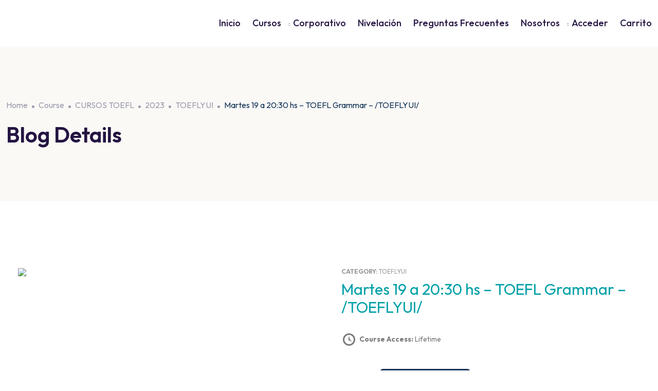

--- FILE ---
content_type: text/html; charset=UTF-8
request_url: https://netidiomas.com/courses/martes-19-a-2030-hs-toefl-grammar-toeflyui/
body_size: 38485
content:
<!doctype html>
<html dir="ltr" lang="es">
<head>
	<meta charset="UTF-8">
	<meta name="viewport" content="width=device-width, initial-scale=1.0">
	<link rel="profile" href="https://gmpg.org/xfn/11" />
	<title>Martes 19 a 20:30 hs – TOEFL Grammar – /TOEFLYUI/ - NET Idiomas</title>
<script type="application/javascript">var qodeCoreAjaxUrl = "https://netidiomas.com/wp-admin/admin-ajax.php"</script>
		<!-- All in One SEO 4.9.3 - aioseo.com -->
	<meta name="robots" content="max-image-preview:large" />
	<link rel="canonical" href="https://netidiomas.com/courses/martes-19-a-2030-hs-toefl-grammar-toeflyui/" />
	<meta name="generator" content="All in One SEO (AIOSEO) 4.9.3" />
		<meta property="og:locale" content="es_ES" />
		<meta property="og:site_name" content="NET Idiomas - ¡Descubre NET Idiomas! Ofrecemos cursos de inglés regulares, exámenes internacionales y programas corporativos. 100% online, innovación constante con tecnología" />
		<meta property="og:type" content="article" />
		<meta property="og:title" content="Martes 19 a 20:30 hs – TOEFL Grammar – /TOEFLYUI/ - NET Idiomas" />
		<meta property="og:url" content="https://netidiomas.com/courses/martes-19-a-2030-hs-toefl-grammar-toeflyui/" />
		<meta property="article:published_time" content="2023-11-21T00:56:37+00:00" />
		<meta property="article:modified_time" content="2026-01-15T20:34:06+00:00" />
		<meta name="twitter:card" content="summary_large_image" />
		<meta name="twitter:title" content="Martes 19 a 20:30 hs – TOEFL Grammar – /TOEFLYUI/ - NET Idiomas" />
		<script type="application/ld+json" class="aioseo-schema">
			{"@context":"https:\/\/schema.org","@graph":[{"@type":"BreadcrumbList","@id":"https:\/\/netidiomas.com\/courses\/martes-19-a-2030-hs-toefl-grammar-toeflyui\/#breadcrumblist","itemListElement":[{"@type":"ListItem","@id":"https:\/\/netidiomas.com#listItem","position":1,"name":"Home","item":"https:\/\/netidiomas.com","nextItem":{"@type":"ListItem","@id":"https:\/\/netidiomas.com\/courses\/#listItem","name":"Course"}},{"@type":"ListItem","@id":"https:\/\/netidiomas.com\/courses\/#listItem","position":2,"name":"Course","item":"https:\/\/netidiomas.com\/courses\/","nextItem":{"@type":"ListItem","@id":"https:\/\/netidiomas.com\/eb_category\/cursostoefl\/#listItem","name":"CURSOS TOEFL"},"previousItem":{"@type":"ListItem","@id":"https:\/\/netidiomas.com#listItem","name":"Home"}},{"@type":"ListItem","@id":"https:\/\/netidiomas.com\/eb_category\/cursostoefl\/#listItem","position":3,"name":"CURSOS TOEFL","item":"https:\/\/netidiomas.com\/eb_category\/cursostoefl\/","nextItem":{"@type":"ListItem","@id":"https:\/\/netidiomas.com\/eb_category\/2023-cursostoefl\/#listItem","name":"2023"},"previousItem":{"@type":"ListItem","@id":"https:\/\/netidiomas.com\/courses\/#listItem","name":"Course"}},{"@type":"ListItem","@id":"https:\/\/netidiomas.com\/eb_category\/2023-cursostoefl\/#listItem","position":4,"name":"2023","item":"https:\/\/netidiomas.com\/eb_category\/2023-cursostoefl\/","nextItem":{"@type":"ListItem","@id":"https:\/\/netidiomas.com\/eb_category\/toeflyui\/#listItem","name":"TOEFLYUI"},"previousItem":{"@type":"ListItem","@id":"https:\/\/netidiomas.com\/eb_category\/cursostoefl\/#listItem","name":"CURSOS TOEFL"}},{"@type":"ListItem","@id":"https:\/\/netidiomas.com\/eb_category\/toeflyui\/#listItem","position":5,"name":"TOEFLYUI","item":"https:\/\/netidiomas.com\/eb_category\/toeflyui\/","nextItem":{"@type":"ListItem","@id":"https:\/\/netidiomas.com\/courses\/martes-19-a-2030-hs-toefl-grammar-toeflyui\/#listItem","name":"Martes 19 a 20:30 hs &#8211; TOEFL Grammar &#8211; \/TOEFLYUI\/"},"previousItem":{"@type":"ListItem","@id":"https:\/\/netidiomas.com\/eb_category\/2023-cursostoefl\/#listItem","name":"2023"}},{"@type":"ListItem","@id":"https:\/\/netidiomas.com\/courses\/martes-19-a-2030-hs-toefl-grammar-toeflyui\/#listItem","position":6,"name":"Martes 19 a 20:30 hs &#8211; TOEFL Grammar &#8211; \/TOEFLYUI\/","previousItem":{"@type":"ListItem","@id":"https:\/\/netidiomas.com\/eb_category\/toeflyui\/#listItem","name":"TOEFLYUI"}}]},{"@type":"Organization","@id":"https:\/\/netidiomas.com\/#organization","name":"NET Idiomas","description":"\u00a1Descubre NET Idiomas! Ofrecemos cursos de ingl\u00e9s regulares, ex\u00e1menes internacionales y programas corporativos. 100% online, innovaci\u00f3n constante con tecnolog\u00eda","url":"https:\/\/netidiomas.com\/"},{"@type":"WebPage","@id":"https:\/\/netidiomas.com\/courses\/martes-19-a-2030-hs-toefl-grammar-toeflyui\/#webpage","url":"https:\/\/netidiomas.com\/courses\/martes-19-a-2030-hs-toefl-grammar-toeflyui\/","name":"Martes 19 a 20:30 hs \u2013 TOEFL Grammar \u2013 \/TOEFLYUI\/ - NET Idiomas","inLanguage":"es-ES","isPartOf":{"@id":"https:\/\/netidiomas.com\/#website"},"breadcrumb":{"@id":"https:\/\/netidiomas.com\/courses\/martes-19-a-2030-hs-toefl-grammar-toeflyui\/#breadcrumblist"},"datePublished":"2023-11-20T21:56:37-03:00","dateModified":"2026-01-15T17:34:06-03:00"},{"@type":"WebSite","@id":"https:\/\/netidiomas.com\/#website","url":"https:\/\/netidiomas.com\/","name":"NET Idiomas","description":"\u00a1Descubre NET Idiomas! Ofrecemos cursos de ingl\u00e9s regulares, ex\u00e1menes internacionales y programas corporativos. 100% online, innovaci\u00f3n constante con tecnolog\u00eda","inLanguage":"es-ES","publisher":{"@id":"https:\/\/netidiomas.com\/#organization"}}]}
		</script>
		<!-- All in One SEO -->

<noscript><style>#preloader{display:none;}</style></noscript><link rel='dns-prefetch' href='//fonts.googleapis.com' />
<link rel="alternate" type="application/rss+xml" title="NET Idiomas &raquo; Feed" href="https://netidiomas.com/feed/" />
<link rel="alternate" type="application/rss+xml" title="NET Idiomas &raquo; Feed de los comentarios" href="https://netidiomas.com/comments/feed/" />
<link rel="alternate" type="application/rss+xml" title="NET Idiomas &raquo; Comentario Martes 19 a 20:30 hs &#8211; TOEFL Grammar &#8211; /TOEFLYUI/ del feed" href="https://netidiomas.com/courses/martes-19-a-2030-hs-toefl-grammar-toeflyui/feed/" />
<link rel="alternate" title="oEmbed (JSON)" type="application/json+oembed" href="https://netidiomas.com/wp-json/oembed/1.0/embed?url=https%3A%2F%2Fnetidiomas.com%2Fcourses%2Fmartes-19-a-2030-hs-toefl-grammar-toeflyui%2F" />
<link rel="alternate" title="oEmbed (XML)" type="text/xml+oembed" href="https://netidiomas.com/wp-json/oembed/1.0/embed?url=https%3A%2F%2Fnetidiomas.com%2Fcourses%2Fmartes-19-a-2030-hs-toefl-grammar-toeflyui%2F&#038;format=xml" />
<style id='wp-img-auto-sizes-contain-inline-css' >
img:is([sizes=auto i],[sizes^="auto," i]){contain-intrinsic-size:3000px 1500px}
/*# sourceURL=wp-img-auto-sizes-contain-inline-css */
</style>
<link rel='stylesheet' id='wc-blocks-integration-css' href='https://netidiomas.com/wp-content/plugins/woocommerce-subscriptions/vendor/woocommerce/subscriptions-core/build/index.css?ver=7.1.1'  media='all' />
<link rel='stylesheet' id='wptwa-public-css' href='https://netidiomas.com/wp-content/plugins/wpt-whatsapp/assets/css/public.css?ver=2.2.12'  media='all' />
<link rel='stylesheet' id='wptwa-generated-css' href='https://netidiomas.com/wp-content/plugins/wpt-whatsapp/assets/css/auto-generated-wptwa.css?ver=1700268901'  media='all' />
<link rel='stylesheet' id='elementor-frontend-css' href='https://netidiomas.com/wp-content/plugins/elementor/assets/css/frontend.min.css?ver=3.34.1'  media='all' />
<style id='wp-emoji-styles-inline-css' >

	img.wp-smiley, img.emoji {
		display: inline !important;
		border: none !important;
		box-shadow: none !important;
		height: 1em !important;
		width: 1em !important;
		margin: 0 0.07em !important;
		vertical-align: -0.1em !important;
		background: none !important;
		padding: 0 !important;
	}
/*# sourceURL=wp-emoji-styles-inline-css */
</style>
<link rel='stylesheet' id='wp-block-library-css' href='https://netidiomas.com/wp-includes/css/dist/block-library/style.min.css?ver=6.9'  media='all' />
<style id='wp-block-library-theme-inline-css' >
.wp-block-audio :where(figcaption){color:#555;font-size:13px;text-align:center}.is-dark-theme .wp-block-audio :where(figcaption){color:#ffffffa6}.wp-block-audio{margin:0 0 1em}.wp-block-code{border:1px solid #ccc;border-radius:4px;font-family:Menlo,Consolas,monaco,monospace;padding:.8em 1em}.wp-block-embed :where(figcaption){color:#555;font-size:13px;text-align:center}.is-dark-theme .wp-block-embed :where(figcaption){color:#ffffffa6}.wp-block-embed{margin:0 0 1em}.blocks-gallery-caption{color:#555;font-size:13px;text-align:center}.is-dark-theme .blocks-gallery-caption{color:#ffffffa6}:root :where(.wp-block-image figcaption){color:#555;font-size:13px;text-align:center}.is-dark-theme :root :where(.wp-block-image figcaption){color:#ffffffa6}.wp-block-image{margin:0 0 1em}.wp-block-pullquote{border-bottom:4px solid;border-top:4px solid;color:currentColor;margin-bottom:1.75em}.wp-block-pullquote :where(cite),.wp-block-pullquote :where(footer),.wp-block-pullquote__citation{color:currentColor;font-size:.8125em;font-style:normal;text-transform:uppercase}.wp-block-quote{border-left:.25em solid;margin:0 0 1.75em;padding-left:1em}.wp-block-quote cite,.wp-block-quote footer{color:currentColor;font-size:.8125em;font-style:normal;position:relative}.wp-block-quote:where(.has-text-align-right){border-left:none;border-right:.25em solid;padding-left:0;padding-right:1em}.wp-block-quote:where(.has-text-align-center){border:none;padding-left:0}.wp-block-quote.is-large,.wp-block-quote.is-style-large,.wp-block-quote:where(.is-style-plain){border:none}.wp-block-search .wp-block-search__label{font-weight:700}.wp-block-search__button{border:1px solid #ccc;padding:.375em .625em}:where(.wp-block-group.has-background){padding:1.25em 2.375em}.wp-block-separator.has-css-opacity{opacity:.4}.wp-block-separator{border:none;border-bottom:2px solid;margin-left:auto;margin-right:auto}.wp-block-separator.has-alpha-channel-opacity{opacity:1}.wp-block-separator:not(.is-style-wide):not(.is-style-dots){width:100px}.wp-block-separator.has-background:not(.is-style-dots){border-bottom:none;height:1px}.wp-block-separator.has-background:not(.is-style-wide):not(.is-style-dots){height:2px}.wp-block-table{margin:0 0 1em}.wp-block-table td,.wp-block-table th{word-break:normal}.wp-block-table :where(figcaption){color:#555;font-size:13px;text-align:center}.is-dark-theme .wp-block-table :where(figcaption){color:#ffffffa6}.wp-block-video :where(figcaption){color:#555;font-size:13px;text-align:center}.is-dark-theme .wp-block-video :where(figcaption){color:#ffffffa6}.wp-block-video{margin:0 0 1em}:root :where(.wp-block-template-part.has-background){margin-bottom:0;margin-top:0;padding:1.25em 2.375em}
/*# sourceURL=/wp-includes/css/dist/block-library/theme.min.css */
</style>
<style id='classic-theme-styles-inline-css' >
/*! This file is auto-generated */
.wp-block-button__link{color:#fff;background-color:#32373c;border-radius:9999px;box-shadow:none;text-decoration:none;padding:calc(.667em + 2px) calc(1.333em + 2px);font-size:1.125em}.wp-block-file__button{background:#32373c;color:#fff;text-decoration:none}
/*# sourceURL=/wp-includes/css/classic-themes.min.css */
</style>
<link rel='stylesheet' id='aioseo/css/src/vue/standalone/blocks/table-of-contents/global.scss-css' href='https://netidiomas.com/wp-content/plugins/all-in-one-seo-pack/dist/Lite/assets/css/table-of-contents/global.e90f6d47.css?ver=4.9.3'  media='all' />
<link rel='stylesheet' id='etn-blocks-style-css' href='https://netidiomas.com/wp-content/plugins/wp-event-solution/build/css/etn-block-styles.css?ver=4.0.52'  media='all' />
<style id='global-styles-inline-css' >
:root{--wp--preset--aspect-ratio--square: 1;--wp--preset--aspect-ratio--4-3: 4/3;--wp--preset--aspect-ratio--3-4: 3/4;--wp--preset--aspect-ratio--3-2: 3/2;--wp--preset--aspect-ratio--2-3: 2/3;--wp--preset--aspect-ratio--16-9: 16/9;--wp--preset--aspect-ratio--9-16: 9/16;--wp--preset--color--black: #000000;--wp--preset--color--cyan-bluish-gray: #abb8c3;--wp--preset--color--white: #ffffff;--wp--preset--color--pale-pink: #f78da7;--wp--preset--color--vivid-red: #cf2e2e;--wp--preset--color--luminous-vivid-orange: #ff6900;--wp--preset--color--luminous-vivid-amber: #fcb900;--wp--preset--color--light-green-cyan: #7bdcb5;--wp--preset--color--vivid-green-cyan: #00d084;--wp--preset--color--pale-cyan-blue: #8ed1fc;--wp--preset--color--vivid-cyan-blue: #0693e3;--wp--preset--color--vivid-purple: #9b51e0;--wp--preset--color--quiklearn-primary: #543ee8;--wp--preset--color--quiklearn-secondary: #241442;--wp--preset--color--quiklearn-button-dark-gray: #9d9cae;--wp--preset--color--quiklearn-button-light-gray: #f8f8f8;--wp--preset--color--quiklearn-button-white: #ffffff;--wp--preset--gradient--vivid-cyan-blue-to-vivid-purple: linear-gradient(135deg,rgb(6,147,227) 0%,rgb(155,81,224) 100%);--wp--preset--gradient--light-green-cyan-to-vivid-green-cyan: linear-gradient(135deg,rgb(122,220,180) 0%,rgb(0,208,130) 100%);--wp--preset--gradient--luminous-vivid-amber-to-luminous-vivid-orange: linear-gradient(135deg,rgb(252,185,0) 0%,rgb(255,105,0) 100%);--wp--preset--gradient--luminous-vivid-orange-to-vivid-red: linear-gradient(135deg,rgb(255,105,0) 0%,rgb(207,46,46) 100%);--wp--preset--gradient--very-light-gray-to-cyan-bluish-gray: linear-gradient(135deg,rgb(238,238,238) 0%,rgb(169,184,195) 100%);--wp--preset--gradient--cool-to-warm-spectrum: linear-gradient(135deg,rgb(74,234,220) 0%,rgb(151,120,209) 20%,rgb(207,42,186) 40%,rgb(238,44,130) 60%,rgb(251,105,98) 80%,rgb(254,248,76) 100%);--wp--preset--gradient--blush-light-purple: linear-gradient(135deg,rgb(255,206,236) 0%,rgb(152,150,240) 100%);--wp--preset--gradient--blush-bordeaux: linear-gradient(135deg,rgb(254,205,165) 0%,rgb(254,45,45) 50%,rgb(107,0,62) 100%);--wp--preset--gradient--luminous-dusk: linear-gradient(135deg,rgb(255,203,112) 0%,rgb(199,81,192) 50%,rgb(65,88,208) 100%);--wp--preset--gradient--pale-ocean: linear-gradient(135deg,rgb(255,245,203) 0%,rgb(182,227,212) 50%,rgb(51,167,181) 100%);--wp--preset--gradient--electric-grass: linear-gradient(135deg,rgb(202,248,128) 0%,rgb(113,206,126) 100%);--wp--preset--gradient--midnight: linear-gradient(135deg,rgb(2,3,129) 0%,rgb(40,116,252) 100%);--wp--preset--gradient--quiklearn-gradient-color: linear-gradient(135deg, rgba(255, 0, 0, 1) 0%, rgba(252, 75, 51, 1) 100%);--wp--preset--font-size--small: 12px;--wp--preset--font-size--medium: 20px;--wp--preset--font-size--large: 36px;--wp--preset--font-size--x-large: 42px;--wp--preset--font-size--normal: 16px;--wp--preset--font-size--huge: 44px;--wp--preset--spacing--20: 0.44rem;--wp--preset--spacing--30: 0.67rem;--wp--preset--spacing--40: 1rem;--wp--preset--spacing--50: 1.5rem;--wp--preset--spacing--60: 2.25rem;--wp--preset--spacing--70: 3.38rem;--wp--preset--spacing--80: 5.06rem;--wp--preset--shadow--natural: 6px 6px 9px rgba(0, 0, 0, 0.2);--wp--preset--shadow--deep: 12px 12px 50px rgba(0, 0, 0, 0.4);--wp--preset--shadow--sharp: 6px 6px 0px rgba(0, 0, 0, 0.2);--wp--preset--shadow--outlined: 6px 6px 0px -3px rgb(255, 255, 255), 6px 6px rgb(0, 0, 0);--wp--preset--shadow--crisp: 6px 6px 0px rgb(0, 0, 0);}:where(.is-layout-flex){gap: 0.5em;}:where(.is-layout-grid){gap: 0.5em;}body .is-layout-flex{display: flex;}.is-layout-flex{flex-wrap: wrap;align-items: center;}.is-layout-flex > :is(*, div){margin: 0;}body .is-layout-grid{display: grid;}.is-layout-grid > :is(*, div){margin: 0;}:where(.wp-block-columns.is-layout-flex){gap: 2em;}:where(.wp-block-columns.is-layout-grid){gap: 2em;}:where(.wp-block-post-template.is-layout-flex){gap: 1.25em;}:where(.wp-block-post-template.is-layout-grid){gap: 1.25em;}.has-black-color{color: var(--wp--preset--color--black) !important;}.has-cyan-bluish-gray-color{color: var(--wp--preset--color--cyan-bluish-gray) !important;}.has-white-color{color: var(--wp--preset--color--white) !important;}.has-pale-pink-color{color: var(--wp--preset--color--pale-pink) !important;}.has-vivid-red-color{color: var(--wp--preset--color--vivid-red) !important;}.has-luminous-vivid-orange-color{color: var(--wp--preset--color--luminous-vivid-orange) !important;}.has-luminous-vivid-amber-color{color: var(--wp--preset--color--luminous-vivid-amber) !important;}.has-light-green-cyan-color{color: var(--wp--preset--color--light-green-cyan) !important;}.has-vivid-green-cyan-color{color: var(--wp--preset--color--vivid-green-cyan) !important;}.has-pale-cyan-blue-color{color: var(--wp--preset--color--pale-cyan-blue) !important;}.has-vivid-cyan-blue-color{color: var(--wp--preset--color--vivid-cyan-blue) !important;}.has-vivid-purple-color{color: var(--wp--preset--color--vivid-purple) !important;}.has-black-background-color{background-color: var(--wp--preset--color--black) !important;}.has-cyan-bluish-gray-background-color{background-color: var(--wp--preset--color--cyan-bluish-gray) !important;}.has-white-background-color{background-color: var(--wp--preset--color--white) !important;}.has-pale-pink-background-color{background-color: var(--wp--preset--color--pale-pink) !important;}.has-vivid-red-background-color{background-color: var(--wp--preset--color--vivid-red) !important;}.has-luminous-vivid-orange-background-color{background-color: var(--wp--preset--color--luminous-vivid-orange) !important;}.has-luminous-vivid-amber-background-color{background-color: var(--wp--preset--color--luminous-vivid-amber) !important;}.has-light-green-cyan-background-color{background-color: var(--wp--preset--color--light-green-cyan) !important;}.has-vivid-green-cyan-background-color{background-color: var(--wp--preset--color--vivid-green-cyan) !important;}.has-pale-cyan-blue-background-color{background-color: var(--wp--preset--color--pale-cyan-blue) !important;}.has-vivid-cyan-blue-background-color{background-color: var(--wp--preset--color--vivid-cyan-blue) !important;}.has-vivid-purple-background-color{background-color: var(--wp--preset--color--vivid-purple) !important;}.has-black-border-color{border-color: var(--wp--preset--color--black) !important;}.has-cyan-bluish-gray-border-color{border-color: var(--wp--preset--color--cyan-bluish-gray) !important;}.has-white-border-color{border-color: var(--wp--preset--color--white) !important;}.has-pale-pink-border-color{border-color: var(--wp--preset--color--pale-pink) !important;}.has-vivid-red-border-color{border-color: var(--wp--preset--color--vivid-red) !important;}.has-luminous-vivid-orange-border-color{border-color: var(--wp--preset--color--luminous-vivid-orange) !important;}.has-luminous-vivid-amber-border-color{border-color: var(--wp--preset--color--luminous-vivid-amber) !important;}.has-light-green-cyan-border-color{border-color: var(--wp--preset--color--light-green-cyan) !important;}.has-vivid-green-cyan-border-color{border-color: var(--wp--preset--color--vivid-green-cyan) !important;}.has-pale-cyan-blue-border-color{border-color: var(--wp--preset--color--pale-cyan-blue) !important;}.has-vivid-cyan-blue-border-color{border-color: var(--wp--preset--color--vivid-cyan-blue) !important;}.has-vivid-purple-border-color{border-color: var(--wp--preset--color--vivid-purple) !important;}.has-vivid-cyan-blue-to-vivid-purple-gradient-background{background: var(--wp--preset--gradient--vivid-cyan-blue-to-vivid-purple) !important;}.has-light-green-cyan-to-vivid-green-cyan-gradient-background{background: var(--wp--preset--gradient--light-green-cyan-to-vivid-green-cyan) !important;}.has-luminous-vivid-amber-to-luminous-vivid-orange-gradient-background{background: var(--wp--preset--gradient--luminous-vivid-amber-to-luminous-vivid-orange) !important;}.has-luminous-vivid-orange-to-vivid-red-gradient-background{background: var(--wp--preset--gradient--luminous-vivid-orange-to-vivid-red) !important;}.has-very-light-gray-to-cyan-bluish-gray-gradient-background{background: var(--wp--preset--gradient--very-light-gray-to-cyan-bluish-gray) !important;}.has-cool-to-warm-spectrum-gradient-background{background: var(--wp--preset--gradient--cool-to-warm-spectrum) !important;}.has-blush-light-purple-gradient-background{background: var(--wp--preset--gradient--blush-light-purple) !important;}.has-blush-bordeaux-gradient-background{background: var(--wp--preset--gradient--blush-bordeaux) !important;}.has-luminous-dusk-gradient-background{background: var(--wp--preset--gradient--luminous-dusk) !important;}.has-pale-ocean-gradient-background{background: var(--wp--preset--gradient--pale-ocean) !important;}.has-electric-grass-gradient-background{background: var(--wp--preset--gradient--electric-grass) !important;}.has-midnight-gradient-background{background: var(--wp--preset--gradient--midnight) !important;}.has-small-font-size{font-size: var(--wp--preset--font-size--small) !important;}.has-medium-font-size{font-size: var(--wp--preset--font-size--medium) !important;}.has-large-font-size{font-size: var(--wp--preset--font-size--large) !important;}.has-x-large-font-size{font-size: var(--wp--preset--font-size--x-large) !important;}
:where(.wp-block-post-template.is-layout-flex){gap: 1.25em;}:where(.wp-block-post-template.is-layout-grid){gap: 1.25em;}
:where(.wp-block-term-template.is-layout-flex){gap: 1.25em;}:where(.wp-block-term-template.is-layout-grid){gap: 1.25em;}
:where(.wp-block-columns.is-layout-flex){gap: 2em;}:where(.wp-block-columns.is-layout-grid){gap: 2em;}
:root :where(.wp-block-pullquote){font-size: 1.5em;line-height: 1.6;}
/*# sourceURL=global-styles-inline-css */
</style>
<link rel='stylesheet' id='contact-form-7-css' href='https://netidiomas.com/wp-content/plugins/contact-form-7/includes/css/styles.css?ver=6.1.4'  media='all' />
<link rel='stylesheet' id='eb-pro-sso-public-style-css' href='https://netidiomas.com/wp-content/plugins/edwiser-bridge-pro//public/assets/css/sso-public-css.css?ver=3.0.2'  media='all' />
<link rel='stylesheet' id='eb-pro-woo-int-public-css-css' href='https://netidiomas.com/wp-content/plugins/edwiser-bridge-pro/public/assets/css/bridge-woocommerce-public.css?ver=3.0.2'  media='all' />
<link rel='stylesheet' id='dashicons-css' href='https://netidiomas.com/wp-includes/css/dashicons.min.css?ver=6.9'  media='all' />
<link rel='stylesheet' id='edwiserbridge_font_awesome-css' href='https://netidiomas.com/wp-content/plugins/edwiser-bridge/public/assets/css/font-awesome-4.4.0/css/font-awesome.min.css?ver=2.2.0'  media='all' />
<link rel='stylesheet' id='edwiserbridge-css' href='https://netidiomas.com/wp-content/plugins/edwiser-bridge/public/assets/css/eb-public.css?ver=2.2.0'  media='all' />
<link rel='stylesheet' id='wdmdatatablecss-css' href='https://netidiomas.com/wp-content/plugins/edwiser-bridge/public/assets/css/datatable.css?ver=2.2.0'  media='all' />
<link rel='stylesheet' id='eb-public-jquery-ui-css-css' href='https://netidiomas.com/wp-content/plugins/edwiser-bridge/admin/assets/css/jquery-ui.css?ver=2.2.0'  media='all' />
<link rel='stylesheet' id='rs-plugin-settings-css' href='https://netidiomas.com/wp-content/plugins/revslider/public/assets/css/rs6.css?ver=6.3.3'  media='all' />
<style id='rs-plugin-settings-inline-css' >
#rs-demo-id {}
/*# sourceURL=rs-plugin-settings-inline-css */
</style>
<link rel='stylesheet' id='woocommerce-layout-css' href='https://netidiomas.com/wp-content/plugins/woocommerce/assets/css/woocommerce-layout.css?ver=10.4.3'  media='all' />
<link rel='stylesheet' id='woocommerce-smallscreen-css' href='https://netidiomas.com/wp-content/plugins/woocommerce/assets/css/woocommerce-smallscreen.css?ver=10.4.3'  media='only screen and (max-width: 768px)' />
<link rel='stylesheet' id='woocommerce-general-css' href='https://netidiomas.com/wp-content/plugins/woocommerce/assets/css/woocommerce.css?ver=10.4.3'  media='all' />
<style id='woocommerce-inline-inline-css' >
.woocommerce form .form-row .required { visibility: visible; }
/*# sourceURL=woocommerce-inline-inline-css */
</style>
<link rel='stylesheet' id='if-menu-site-css-css' href='https://netidiomas.com/wp-content/plugins/if-menu/assets/if-menu-site.css?ver=6.9'  media='all' />
<link rel='stylesheet' id='ssa-upcoming-appointments-card-style-css' href='https://netidiomas.com/wp-content/plugins/simply-schedule-appointments/assets/css/upcoming-appointments.css?ver=2.6.9.21'  media='all' />
<link rel='stylesheet' id='ssa-styles-css' href='https://netidiomas.com/wp-content/plugins/simply-schedule-appointments/assets/css/ssa-styles.css?ver=2.6.9.21'  media='all' />
<link rel='stylesheet' id='weglot-css-css' href='https://netidiomas.com/wp-content/plugins/weglot/dist/css/front-css.css?ver=5.2'  media='all' />
<link rel='stylesheet' id='new-flag-css-css' href='https://netidiomas.com/wp-content/plugins/weglot/dist/css/new-flags.css?ver=5.2'  media='all' />
<link rel='stylesheet' id='etn-icon-css' href='https://netidiomas.com/wp-content/plugins/wp-event-solution/assets/css/etn-icon.css?ver=4.0.52'  media='all' />
<link rel='stylesheet' id='etn-public-css-css' href='https://netidiomas.com/wp-content/plugins/wp-event-solution/build/css/event-manager-public-styles.css?ver=4.0.52'  media='all' />
<link rel='stylesheet' id='quiklearn-gfonts-css' href='//fonts.googleapis.com/css?family=Outfit%3A300%2C400%2C500%2C600%2C700%2C800%2C400&#038;display=fallback&#038;ver=1768963792'  media='all' />
<link rel='stylesheet' id='bootstrap-css' href='https://netidiomas.com/wp-content/themes/quiklearn/assets/css/bootstrap.min.css?ver=1768963792'  media='all' />
<link rel='stylesheet' id='flaticon-quiklearn-css' href='https://netidiomas.com/wp-content/themes/quiklearn/assets/fonts/flaticon-quiklearn/flaticon.css?ver=1768963792'  media='all' />
<link rel='stylesheet' id='magnific-popup-css' href='https://netidiomas.com/wp-content/themes/quiklearn/assets/css/magnific-popup.css?ver=1768963792'  media='all' />
<link rel='stylesheet' id='font-awesome-css' href='https://netidiomas.com/wp-content/themes/quiklearn/assets/css/font-awesome.min.css?ver=1768963792'  media='all' />
<link rel='stylesheet' id='animate-css' href='https://netidiomas.com/wp-content/themes/quiklearn/assets/css/animate.min.css?ver=1768963792'  media='all' />
<link rel='stylesheet' id='quiklearn-default-css' href='https://netidiomas.com/wp-content/themes/quiklearn/assets/css/default.css?ver=1768963792'  media='all' />
<link rel='stylesheet' id='quiklearn-elementor-css' href='https://netidiomas.com/wp-content/themes/quiklearn/assets/css/elementor.css?ver=1768963792'  media='all' />
<link rel='stylesheet' id='rtsb-quick-view-css' href='https://netidiomas.com/wp-content/plugins/shopbuilder/assets/css/modules/quick-view.css?ver=3.2.3'  media='all' />
<link rel='stylesheet' id='rtsb-wishlist-css' href='https://netidiomas.com/wp-content/plugins/shopbuilder/assets/css/modules/wishlist.css?ver=3.2.3'  media='all' />
<link rel='stylesheet' id='rtsb-compare-css' href='https://netidiomas.com/wp-content/plugins/shopbuilder/assets/css/modules/compare.css?ver=3.2.3'  media='all' />
<link rel='stylesheet' id='rtsb-variation-swatches-css' href='https://netidiomas.com/wp-content/plugins/shopbuilder/assets/css/modules/variation-swatches.css?ver=3.2.3'  media='all' />
<style id='rtsb-variation-swatches-inline-css' >
:root{--details-page-attr-label-font-size:16px;--details-page-attr-label-color:#333333;--attribute-border-color:#D1D5DB;--attribute-border-color-hover:#333333;--checkmark-width:18px;--checkmark-height:18px;--checkmark-font-size:13px;--checkmark-bg-color:#333333;--tooltip-bg-color:#333333;--tooltip-image-bg-color:#333333;--tooltip-text-color:#ffffff;--details-page-attr-width:30px;--details-page-attr-height:30px;--details-page-attr-font-size:16px;--showcase-attr-width:30px;--showcase-attr-height:30px;--showcase-attr-font-size:16px;--tooltip-image-padding:3px;--variation-attr-border-radius:4px;}
/*# sourceURL=rtsb-variation-swatches-inline-css */
</style>
<link rel='stylesheet' id='rtsb-variation-gallery-css' href='https://netidiomas.com/wp-content/plugins/shopbuilder/assets/css/modules/variation-gallery.css?ver=3.2.3'  media='all' />
<style id='rtsb-variation-gallery-inline-css' >
:root{--vg-main-slider-v-alignment:flex-start;--vg-grid-column:4;--vg-main-slider-border-color:transparent;--vg-thumb-border-color:#eee;--vg-thumb-item-inner-padding:10px;--vg-thumb-border-radius:5px;--vg-thumb-gap:10px;--vg-thumb-slider-width:150px;}
/*# sourceURL=rtsb-variation-gallery-inline-css */
</style>
<link rel='stylesheet' id='quiklearn-style-css' href='https://netidiomas.com/wp-content/themes/quiklearn/assets/css/style.css?ver=1768963792'  media='all' />
<style id='quiklearn-style-inline-css' >
	
	.entry-banner {
								}

	.content-area {
		padding-top: 100px; 
		padding-bottom: 100px;
	}

		#page .content-area {
		background-image: url(  );
			}
		
	
	
/*# sourceURL=quiklearn-style-inline-css */
</style>
<link rel='stylesheet' id='rtsb-frontend-css' href='https://netidiomas.com/wp-content/plugins/shopbuilder/assets/css/frontend/frontend.css?ver=1768963791'  media='all' />
<style id='rtsb-frontend-inline-css' >
.rtsb-shopbuilder-plugin #toast-container .toast-success{color:#004BFF}.rtsb-shopbuilder-plugin #toast-container .toast-success:before{background-color:#004BFF}.rtsb-shopbuilder-plugin #toast-container .toast-close-button{color:#004BFF}.rtsb-shopbuilder-plugin #toast-container .toast-success{background-color:#F5F8FF}.rtsb-shopbuilder-plugin #toast-container .toast-success a{color:#0039C0}
/*# sourceURL=rtsb-frontend-inline-css */
</style>
<link rel='stylesheet' id='rtsb-fonts-css' href='https://netidiomas.com/wp-content/plugins/shopbuilder/assets/css/frontend/rtsb-fonts.css?ver=1768963791'  media='all' />
<link rel='stylesheet' id='elementor-icons-shared-0-css' href='https://netidiomas.com/wp-content/plugins/elementor/assets/lib/font-awesome/css/fontawesome.min.css?ver=5.15.3'  media='all' />
<link rel='stylesheet' id='elementor-icons-fa-regular-css' href='https://netidiomas.com/wp-content/plugins/elementor/assets/lib/font-awesome/css/regular.min.css?ver=5.15.3'  media='all' />
<link rel='stylesheet' id='elementor-icons-fa-solid-css' href='https://netidiomas.com/wp-content/plugins/elementor/assets/lib/font-awesome/css/solid.min.css?ver=5.15.3'  media='all' />
<link rel='stylesheet' id='photoswipe-css' href='https://netidiomas.com/wp-content/plugins/woocommerce/assets/css/photoswipe/photoswipe.min.css?ver=10.4.3'  media='all' />
<link rel='stylesheet' id='photoswipe-default-skin-css' href='https://netidiomas.com/wp-content/plugins/woocommerce/assets/css/photoswipe/default-skin/default-skin.min.css?ver=10.4.3'  media='all' />
<link rel='stylesheet' id='video-conferencing-with-zoom-api-css' href='https://netidiomas.com/wp-content/plugins/video-conferencing-with-zoom-api/assets/public/css/style.min.css?ver=4.3.3'  media='all' />
<style id='quiklearn-dynamic-inline-css' >
 :root {   --quiklearn-primary-color: #163659;   --quiklearn-primary-color-rgb: 22, 54, 89;   --quiklearn-secondary-color-rgb: 0, 0, 0;  } @media ( min-width:1400px ) { .container {  max-width: 1414px !important; } } #preloader { background-color: #ffffff; }  .site-header .site-branding a img {  max-width: 100px; } .mean-container .mean-bar .mobile-logo img {  max-width: 80px; } body { font-family: 'Outfit', sans-serif !important; font-size: 16px; line-height: 28px; font-weight : 400; font-style: normal; } h1,h2,h3,h4,h5,h6 { font-family: 'Outfit', sans-serif; font-weight : 600; } h1 { font-size: 44px; line-height: 54px; font-style: normal; } h2 { font-size: 36px; line-height: 42px; font-style: normal; } h3 { font-size: 28px; line-height: 36px; font-style: normal; } h4 { font-size: 22px; line-height: 28px; font-style: normal; } h5 { font-size: 18px; line-height: 24px; font-style: normal; } h6 { font-size: 14px; line-height: 18px; font-style: normal; }  .header-top-bar {  color: #163659; } .header-top-bar a, .header-top-bar ul li a {  color: #163659; } .site-header .main-navigation nav ul li a, .additional-menu-area .sidenav ul li a, .rt-slide-nav .offscreen-navigation ul li > a { font-family: 'Outfit', sans-serif; font-size: 18px; line-height: 22px; font-weight : 500; font-style: normal; } .site-header .main-navigation ul li ul li a, .additional-menu-area .sidenav ul li ul li a { font-family: 'Outfit', sans-serif; font-size: 18px; line-height: 22px; font-weight : 400; font-style: normal; } .rt-slide-nav .offscreen-navigation ul .sub-menu li > a { font-family: 'Outfit', sans-serif; font-size: 18px; line-height: 22px; font-weight : 400; font-style: normal; }  .menu-product-category ul.menu li a:hover, .site-header .main-navigation nav ul li a.active, .site-header .main-navigation ul.menu > li > a:hover, .site-header .main-navigation ul.menu li.current-menu-item > a, .site-header .main-navigation ul.menu > li.current > a, .site-header .main-navigation ul.menu li.current-menu-ancestor > a,  .additional-menu-area .sidenav ul li a:hover, .rt-slide-nav .offscreen-navigation li.current-menu-item > a,  .rt-slide-nav .offscreen-navigation li.current-menu-parent > a, .rt-slide-nav .offscreen-navigation ul li > span.open:after, .tr-header .site-header .main-navigation > nav > ul > li > a:hover, .tr-header.header-style-2 .site-header .main-navigation > nav > ul > li > a:hover, .tr-header.header-style-3 .site-header .main-navigation nav > ul > li > a:hover, .tr-header.header-style-5 .site-header .main-navigation > nav > ul > li > a:hover {  color: #66a9dd; } .rt-slide-nav .offscreen-navigation ul li a:hover, .rt-slide-nav .offscreen-navigation ul li > a:hover:before, .site-header .main-navigation nav > ul > li > a::before {  color: #66a9dd; }   .entry-banner.opacity-on:after {   background-color: rgba(0, 0, 0, 0); } .entry-banner .entry-banner-content { padding-top: 100px; padding-bottom: 100px; } 
/*# sourceURL=quiklearn-dynamic-inline-css */
</style>
<script type="text/template" id="tmpl-variation-template">
	<div class="woocommerce-variation-description">{{{ data.variation.variation_description }}}</div>
	<div class="woocommerce-variation-price">{{{ data.variation.price_html }}}</div>
	<div class="woocommerce-variation-availability">{{{ data.variation.availability_html }}}</div>
</script>
<script type="text/template" id="tmpl-unavailable-variation-template">
	<p role="alert">Lo sentimos, este producto no está disponible. Por favor elige otra combinación.</p>
</script>
<script type="text/javascript" src="https://netidiomas.com/wp-includes/js/jquery/jquery.min.js?ver=3.7.1" id="jquery-core-js"></script>
<script type="text/javascript" src="https://netidiomas.com/wp-includes/js/dist/hooks.min.js?ver=dd5603f07f9220ed27f1" id="wp-hooks-js"></script>
<script type="text/javascript" src="https://netidiomas.com/wp-content/plugins/edwiser-bridge-pro//public/assets/js/sso-public-js.js?ver=3.0.2" id="eb-pro-sso-public-script-js"></script>
<script type="text/javascript" id="eb-pro-woo-int-public-js-js-extra">
/* <![CDATA[ */
var wiPublic = {"myCoursesUrl":"https://netidiomas.com/mis-cursos/","cancel":"Cancel","resume":"Resume"};
//# sourceURL=eb-pro-woo-int-public-js-js-extra
/* ]]> */
</script>
<script type="text/javascript" src="https://netidiomas.com/wp-content/plugins/edwiser-bridge-pro/public/assets/js/bridge-woocommerce-public.js?ver=3.0.2" id="eb-pro-woo-int-public-js-js"></script>
<script type="text/javascript" src="https://netidiomas.com/wp-includes/js/jquery/ui/core.min.js?ver=1.13.3" id="jquery-ui-core-js"></script>
<script type="text/javascript" src="https://netidiomas.com/wp-includes/js/jquery/ui/mouse.min.js?ver=1.13.3" id="jquery-ui-mouse-js"></script>
<script type="text/javascript" src="https://netidiomas.com/wp-includes/js/jquery/ui/resizable.min.js?ver=1.13.3" id="jquery-ui-resizable-js"></script>
<script type="text/javascript" src="https://netidiomas.com/wp-includes/js/jquery/ui/draggable.min.js?ver=1.13.3" id="jquery-ui-draggable-js"></script>
<script type="text/javascript" src="https://netidiomas.com/wp-includes/js/jquery/ui/controlgroup.min.js?ver=1.13.3" id="jquery-ui-controlgroup-js"></script>
<script type="text/javascript" src="https://netidiomas.com/wp-includes/js/jquery/ui/checkboxradio.min.js?ver=1.13.3" id="jquery-ui-checkboxradio-js"></script>
<script type="text/javascript" src="https://netidiomas.com/wp-includes/js/jquery/ui/button.min.js?ver=1.13.3" id="jquery-ui-button-js"></script>
<script type="text/javascript" src="https://netidiomas.com/wp-includes/js/jquery/ui/dialog.min.js?ver=1.13.3" id="jquery-ui-dialog-js"></script>
<script type="text/javascript" id="edwiserbridge-js-extra">
/* <![CDATA[ */
var eb_public_js_object = {"ajaxurl":"https://netidiomas.com/wp-admin/admin-ajax.php","nonce":"59f886a0cd","msg_val_fn":"The field 'First Name' cannot be left blank","msg_val_ln":"The field 'Last Name' cannot be left blank","msg_val_mail":"The field 'Email' cannot be left blank","msg_ordr_pro_err":"Problems in processing your order, Please try later.","msg_processing":"Processing...","access_course":"Access Course"};
var ebDataTable = {"search":"Search:","all":"All","sEmptyTable":"No data available in table","sLoadingRecords":"Loading...","sSearch":"Search","sZeroRecords":"No matching records found","sProcessing":"Processing...","sInfo":"Showing _START_ to _END_ of _TOTAL_ entries","sInfoEmpty":"Showing 0 to 0 of 0 entries","sInfoFiltered":"filtered from _MAX_ total entries","sInfoPostFix":"","sInfoThousands":",","sLengthMenu":"Show _MENU_ entries","sFirst":"First","sLast":"Last","sNext":"Next","sPrevious":"Previous","sSortAscending":": activate to sort column ascending","sSortDescending":": activate to sort column descending"};
//# sourceURL=edwiserbridge-js-extra
/* ]]> */
</script>
<script type="text/javascript" src="https://netidiomas.com/wp-content/plugins/edwiser-bridge/public/assets/js/eb-public.js?ver=2.2.0" id="edwiserbridge-js"></script>
<script type="text/javascript" src="https://netidiomas.com/wp-content/plugins/edwiser-bridge/public/assets/js/jquery-blockui-min.js?ver=2.2.0" id="edwiserbridge-ui-block-js"></script>
<script type="text/javascript" src="https://netidiomas.com/wp-content/plugins/edwiser-bridge/public/assets/js/datatable.js?ver=2.2.0" id="wdmdatatablejs-js"></script>
<script type="text/javascript" src="https://netidiomas.com/wp-content/plugins/revslider/public/assets/js/rbtools.min.js?ver=6.3.3" id="tp-tools-js"></script>
<script type="text/javascript" src="https://netidiomas.com/wp-content/plugins/revslider/public/assets/js/rs6.min.js?ver=6.3.3" id="revmin-js"></script>
<script type="text/javascript" src="https://netidiomas.com/wp-content/plugins/woocommerce/assets/js/jquery-blockui/jquery.blockUI.min.js?ver=2.7.0-wc.10.4.3" id="wc-jquery-blockui-js" defer="defer" data-wp-strategy="defer"></script>
<script type="text/javascript" src="https://netidiomas.com/wp-content/plugins/woocommerce/assets/js/js-cookie/js.cookie.min.js?ver=2.1.4-wc.10.4.3" id="wc-js-cookie-js" defer="defer" data-wp-strategy="defer"></script>
<script type="text/javascript" id="woocommerce-js-extra">
/* <![CDATA[ */
var woocommerce_params = {"ajax_url":"/wp-admin/admin-ajax.php","wc_ajax_url":"/?wc-ajax=%%endpoint%%","i18n_password_show":"Mostrar contrase\u00f1a","i18n_password_hide":"Ocultar contrase\u00f1a"};
//# sourceURL=woocommerce-js-extra
/* ]]> */
</script>
<script type="text/javascript" src="https://netidiomas.com/wp-content/plugins/woocommerce/assets/js/frontend/woocommerce.min.js?ver=10.4.3" id="woocommerce-js" defer="defer" data-wp-strategy="defer"></script>
<script type="text/javascript" src="https://netidiomas.com/wp-content/plugins/weglot/dist/front-js.js?ver=5.2" id="wp-weglot-js-js"></script>
<script type="text/javascript" id="wpm-js-extra">
/* <![CDATA[ */
var wpm = {"ajax_url":"https://netidiomas.com/wp-admin/admin-ajax.php","root":"https://netidiomas.com/wp-json/","nonce_wp_rest":"c42acc9b54","nonce_ajax":"d842af58bd"};
//# sourceURL=wpm-js-extra
/* ]]> */
</script>
<script type="text/javascript" src="https://netidiomas.com/wp-content/plugins/woocommerce-google-adwords-conversion-tracking-tag/js/public/free/wpm-public.p1.min.js?ver=1.54.1" id="wpm-js"></script>
<script type="text/javascript" src="https://netidiomas.com/wp-includes/js/underscore.min.js?ver=1.13.7" id="underscore-js"></script>
<script type="text/javascript" id="wp-util-js-extra">
/* <![CDATA[ */
var _wpUtilSettings = {"ajax":{"url":"/wp-admin/admin-ajax.php"}};
//# sourceURL=wp-util-js-extra
/* ]]> */
</script>
<script type="text/javascript" src="https://netidiomas.com/wp-includes/js/wp-util.min.js?ver=6.9" id="wp-util-js"></script>
<script type="text/javascript" id="wc-add-to-cart-variation-js-extra">
/* <![CDATA[ */
var wc_add_to_cart_variation_params = {"wc_ajax_url":"/?wc-ajax=%%endpoint%%","i18n_no_matching_variations_text":"Lo sentimos, no hay productos que igualen tu selecci\u00f3n. Por favor escoge una combinaci\u00f3n diferente.","i18n_make_a_selection_text":"Elige las opciones del producto antes de a\u00f1adir este producto a tu carrito.","i18n_unavailable_text":"Lo sentimos, este producto no est\u00e1 disponible. Por favor elige otra combinaci\u00f3n.","i18n_reset_alert_text":"Se ha restablecido tu selecci\u00f3n. Por favor, elige alguna opci\u00f3n del producto antes de poder a\u00f1adir este producto a tu carrito."};
//# sourceURL=wc-add-to-cart-variation-js-extra
/* ]]> */
</script>
<script type="text/javascript" src="https://netidiomas.com/wp-content/plugins/woocommerce/assets/js/frontend/add-to-cart-variation.min.js?ver=10.4.3" id="wc-add-to-cart-variation-js" defer="defer" data-wp-strategy="defer"></script>
<script type="text/javascript" src="https://netidiomas.com/wp-content/plugins/woocommerce/assets/js/zoom/jquery.zoom.min.js?ver=1.7.21-wc.10.4.3" id="wc-zoom-js" defer="defer" data-wp-strategy="defer"></script>
<script type="text/javascript" src="https://netidiomas.com/wp-content/plugins/woocommerce/assets/js/photoswipe/photoswipe.min.js?ver=4.1.1-wc.10.4.3" id="wc-photoswipe-js" defer="defer" data-wp-strategy="defer"></script>
<script type="text/javascript" src="https://netidiomas.com/wp-content/plugins/woocommerce/assets/js/photoswipe/photoswipe-ui-default.min.js?ver=4.1.1-wc.10.4.3" id="wc-photoswipe-ui-default-js" defer="defer" data-wp-strategy="defer"></script>
<script type="text/javascript" id="wc-single-product-js-extra">
/* <![CDATA[ */
var wc_single_product_params = {"i18n_required_rating_text":"Por favor elige una puntuaci\u00f3n","i18n_rating_options":["1 de 5 estrellas","2 de 5 estrellas","3 de 5 estrellas","4 de 5 estrellas","5 de 5 estrellas"],"i18n_product_gallery_trigger_text":"Ver galer\u00eda de im\u00e1genes a pantalla completa","review_rating_required":"yes","flexslider":{"rtl":false,"animation":"slide","smoothHeight":true,"directionNav":false,"controlNav":"thumbnails","slideshow":false,"animationSpeed":500,"animationLoop":false,"allowOneSlide":false},"zoom_enabled":"1","zoom_options":[],"photoswipe_enabled":"1","photoswipe_options":{"shareEl":false,"closeOnScroll":false,"history":false,"hideAnimationDuration":0,"showAnimationDuration":0},"flexslider_enabled":"1"};
//# sourceURL=wc-single-product-js-extra
/* ]]> */
</script>
<script type="text/javascript" src="https://netidiomas.com/wp-content/plugins/woocommerce/assets/js/frontend/single-product.min.js?ver=10.4.3" id="wc-single-product-js" defer="defer" data-wp-strategy="defer"></script>
<link rel="https://api.w.org/" href="https://netidiomas.com/wp-json/" /><link rel="EditURI" type="application/rsd+xml" title="RSD" href="https://netidiomas.com/xmlrpc.php?rsd" />
<meta name="generator" content="WordPress 6.9" />
<meta name="generator" content="WooCommerce 10.4.3" />
<link rel='shortlink' href='https://netidiomas.com/?p=6495' />
	<noscript><style>.woocommerce-product-gallery{ opacity: 1 !important; }</style></noscript>
	<meta name="generator" content="Elementor 3.34.1; features: additional_custom_breakpoints; settings: css_print_method-external, google_font-enabled, font_display-swap">

<!-- START Pixel Manager for WooCommerce -->

		<script>

			window.wpmDataLayer = window.wpmDataLayer || {};
			window.wpmDataLayer = Object.assign(window.wpmDataLayer, {"cart":{},"cart_item_keys":{},"version":{"number":"1.54.1","pro":false,"eligible_for_updates":false,"distro":"fms","beta":false,"show":true},"pixels":{"google":{"linker":{"settings":null},"user_id":false,"analytics":{"ga4":{"measurement_id":"G-F9BLLGC15H","parameters":{},"mp_active":false,"debug_mode":false,"page_load_time_tracking":false},"id_type":"post_id"},"tag_id":"G-F9BLLGC15H","tag_id_suppressed":[],"tag_gateway":{"measurement_path":""},"tcf_support":false,"consent_mode":{"is_active":true,"wait_for_update":500,"ads_data_redaction":false,"url_passthrough":true}}},"shop":{"list_name":"","list_id":"","page_type":"","currency":"ARS","selectors":{"addToCart":[],"beginCheckout":[]},"order_duplication_prevention":true,"view_item_list_trigger":{"test_mode":false,"background_color":"green","opacity":0.5,"repeat":true,"timeout":1000,"threshold":0.8},"variations_output":true,"session_active":false},"page":{"id":6495,"title":"Martes 19 a 20:30 hs &#8211; TOEFL Grammar &#8211; /TOEFLYUI/","type":"eb_course","categories":[],"parent":{"id":0,"title":"Martes 19 a 20:30 hs &#8211; TOEFL Grammar &#8211; /TOEFLYUI/","type":"eb_course","categories":[]}},"general":{"user_logged_in":false,"scroll_tracking_thresholds":[],"page_id":6495,"exclude_domains":[],"server_2_server":{"active":false,"user_agent_exclude_patterns":[],"ip_exclude_list":[],"pageview_event_s2s":{"is_active":false,"pixels":[]}},"consent_management":{"explicit_consent":false},"lazy_load_pmw":false,"chunk_base_path":"https://netidiomas.com/wp-content/plugins/woocommerce-google-adwords-conversion-tracking-tag/js/public/free/","modules":{"load_deprecated_functions":true}}});

		</script>

		
<!-- END Pixel Manager for WooCommerce -->
			<style>
				.e-con.e-parent:nth-of-type(n+4):not(.e-lazyloaded):not(.e-no-lazyload),
				.e-con.e-parent:nth-of-type(n+4):not(.e-lazyloaded):not(.e-no-lazyload) * {
					background-image: none !important;
				}
				@media screen and (max-height: 1024px) {
					.e-con.e-parent:nth-of-type(n+3):not(.e-lazyloaded):not(.e-no-lazyload),
					.e-con.e-parent:nth-of-type(n+3):not(.e-lazyloaded):not(.e-no-lazyload) * {
						background-image: none !important;
					}
				}
				@media screen and (max-height: 640px) {
					.e-con.e-parent:nth-of-type(n+2):not(.e-lazyloaded):not(.e-no-lazyload),
					.e-con.e-parent:nth-of-type(n+2):not(.e-lazyloaded):not(.e-no-lazyload) * {
						background-image: none !important;
					}
				}
			</style>
			<meta name="generator" content="Powered by Slider Revolution 6.3.3 - responsive, Mobile-Friendly Slider Plugin for WordPress with comfortable drag and drop interface." />
<link rel="icon" href="https://netidiomas.com/wp-content/uploads/2023/10/cropped-fav5-32x32.png" sizes="32x32" />
<link rel="icon" href="https://netidiomas.com/wp-content/uploads/2023/10/cropped-fav5-192x192.png" sizes="192x192" />
<link rel="apple-touch-icon" href="https://netidiomas.com/wp-content/uploads/2023/10/cropped-fav5-180x180.png" />
<meta name="msapplication-TileImage" content="https://netidiomas.com/wp-content/uploads/2023/10/cropped-fav5-270x270.png" />
<script>function setREVStartSize(e){
			//window.requestAnimationFrame(function() {				 
				window.RSIW = window.RSIW===undefined ? window.innerWidth : window.RSIW;	
				window.RSIH = window.RSIH===undefined ? window.innerHeight : window.RSIH;	
				try {								
					var pw = document.getElementById(e.c).parentNode.offsetWidth,
						newh;
					pw = pw===0 || isNaN(pw) ? window.RSIW : pw;
					e.tabw = e.tabw===undefined ? 0 : parseInt(e.tabw);
					e.thumbw = e.thumbw===undefined ? 0 : parseInt(e.thumbw);
					e.tabh = e.tabh===undefined ? 0 : parseInt(e.tabh);
					e.thumbh = e.thumbh===undefined ? 0 : parseInt(e.thumbh);
					e.tabhide = e.tabhide===undefined ? 0 : parseInt(e.tabhide);
					e.thumbhide = e.thumbhide===undefined ? 0 : parseInt(e.thumbhide);
					e.mh = e.mh===undefined || e.mh=="" || e.mh==="auto" ? 0 : parseInt(e.mh,0);		
					if(e.layout==="fullscreen" || e.l==="fullscreen") 						
						newh = Math.max(e.mh,window.RSIH);					
					else{					
						e.gw = Array.isArray(e.gw) ? e.gw : [e.gw];
						for (var i in e.rl) if (e.gw[i]===undefined || e.gw[i]===0) e.gw[i] = e.gw[i-1];					
						e.gh = e.el===undefined || e.el==="" || (Array.isArray(e.el) && e.el.length==0)? e.gh : e.el;
						e.gh = Array.isArray(e.gh) ? e.gh : [e.gh];
						for (var i in e.rl) if (e.gh[i]===undefined || e.gh[i]===0) e.gh[i] = e.gh[i-1];
											
						var nl = new Array(e.rl.length),
							ix = 0,						
							sl;					
						e.tabw = e.tabhide>=pw ? 0 : e.tabw;
						e.thumbw = e.thumbhide>=pw ? 0 : e.thumbw;
						e.tabh = e.tabhide>=pw ? 0 : e.tabh;
						e.thumbh = e.thumbhide>=pw ? 0 : e.thumbh;					
						for (var i in e.rl) nl[i] = e.rl[i]<window.RSIW ? 0 : e.rl[i];
						sl = nl[0];									
						for (var i in nl) if (sl>nl[i] && nl[i]>0) { sl = nl[i]; ix=i;}															
						var m = pw>(e.gw[ix]+e.tabw+e.thumbw) ? 1 : (pw-(e.tabw+e.thumbw)) / (e.gw[ix]);					
						newh =  (e.gh[ix] * m) + (e.tabh + e.thumbh);
					}				
					if(window.rs_init_css===undefined) window.rs_init_css = document.head.appendChild(document.createElement("style"));					
					document.getElementById(e.c).height = newh+"px";
					window.rs_init_css.innerHTML += "#"+e.c+"_wrapper { height: "+newh+"px }";				
				} catch(e){
					console.log("Failure at Presize of Slider:" + e)
				}					   
			//});
		  };</script>
		<style  id="wp-custom-css">
			.woocommerce div.product .woocommerce-tabs {
    margin-top: 20px;
    display: none!important;
}

.tr-header .rt-sticky {
    background-color: #163659!important;
}

.header-top-bar .top-address I {
    display: none!important;
}

.woocommerce .quantity-item {

    display: none!important;
}

.sp-easy-accordion>.sp-ea-single {

    border-radius:20px!important;
}

.woocommerce:where(body:not(.woocommerce-block-theme-has-button-styles)) #respond input#submit.alt.disabled, .woocommerce:where(body:not(.woocommerce-block-theme-has-button-styles)) #respond input#submit.alt.disabled:hover, .woocommerce:where(body:not(.woocommerce-block-theme-has-button-styles)) #respond input#submit.alt:disabled, .woocommerce:where(body:not(.woocommerce-block-theme-has-button-styles)) #respond input#submit.alt:disabled:hover, .woocommerce:where(body:not(.woocommerce-block-theme-has-button-styles)) #respond input#submit.alt:disabled[disabled], .woocommerce:where(body:not(.woocommerce-block-theme-has-button-styles)) #respond input#submit.alt:disabled[disabled]:hover, .woocommerce:where(body:not(.woocommerce-block-theme-has-button-styles)) a.button.alt.disabled, .woocommerce:where(body:not(.woocommerce-block-theme-has-button-styles)) a.button.alt.disabled:hover, .woocommerce:where(body:not(.woocommerce-block-theme-has-button-styles)) a.button.alt:disabled, .woocommerce:where(body:not(.woocommerce-block-theme-has-button-styles)) a.button.alt:disabled:hover, .woocommerce:where(body:not(.woocommerce-block-theme-has-button-styles)) a.button.alt:disabled[disabled], .woocommerce:where(body:not(.woocommerce-block-theme-has-button-styles)) a.button.alt:disabled[disabled]:hover, .woocommerce:where(body:not(.woocommerce-block-theme-has-button-styles)) button.button.alt.disabled, .woocommerce:where(body:not(.woocommerce-block-theme-has-button-styles)) button.button.alt.disabled:hover, .woocommerce:where(body:not(.woocommerce-block-theme-has-button-styles)) button.button.alt:disabled, .woocommerce:where(body:not(.woocommerce-block-theme-has-button-styles)) button.button.alt:disabled:hover, .woocommerce:where(body:not(.woocommerce-block-theme-has-button-styles)) button.button.alt:disabled[disabled], .woocommerce:where(body:not(.woocommerce-block-theme-has-button-styles)) button.button.alt:disabled[disabled]:hover, .woocommerce:where(body:not(.woocommerce-block-theme-has-button-styles)) input.button.alt.disabled, .woocommerce:where(body:not(.woocommerce-block-theme-has-button-styles)) input.button.alt.disabled:hover, .woocommerce:where(body:not(.woocommerce-block-theme-has-button-styles)) input.button.alt:disabled, .woocommerce:where(body:not(.woocommerce-block-theme-has-button-styles)) input.button.alt:disabled:hover, .woocommerce:where(body:not(.woocommerce-block-theme-has-button-styles)) input.button.alt:disabled[disabled], .woocommerce:where(body:not(.woocommerce-block-theme-has-button-styles)) input.button.alt:disabled[disabled]:hover, :where(body:not(.woocommerce-block-theme-has-button-styles)) .woocommerce #respond input#submit.alt.disabled, :where(body:not(.woocommerce-block-theme-has-button-styles)) .woocommerce #respond input#submit.alt.disabled:hover, :where(body:not(.woocommerce-block-theme-has-button-styles)) .woocommerce #respond input#submit.alt:disabled, :where(body:not(.woocommerce-block-theme-has-button-styles)) .woocommerce #respond input#submit.alt:disabled:hover, :where(body:not(.woocommerce-block-theme-has-button-styles)) .woocommerce #respond input#submit.alt:disabled[disabled], :where(body:not(.woocommerce-block-theme-has-button-styles)) .woocommerce #respond input#submit.alt:disabled[disabled]:hover, :where(body:not(.woocommerce-block-theme-has-button-styles)) .woocommerce a.button.alt.disabled, :where(body:not(.woocommerce-block-theme-has-button-styles)) .woocommerce a.button.alt.disabled:hover, :where(body:not(.woocommerce-block-theme-has-button-styles)) .woocommerce a.button.alt:disabled, :where(body:not(.woocommerce-block-theme-has-button-styles)) .woocommerce a.button.alt:disabled:hover, :where(body:not(.woocommerce-block-theme-has-button-styles)) .woocommerce a.button.alt:disabled[disabled], :where(body:not(.woocommerce-block-theme-has-button-styles)) .woocommerce a.button.alt:disabled[disabled]:hover, :where(body:not(.woocommerce-block-theme-has-button-styles)) .woocommerce button.button.alt.disabled, :where(body:not(.woocommerce-block-theme-has-button-styles)) .woocommerce button.button.alt.disabled:hover, :where(body:not(.woocommerce-block-theme-has-button-styles)) .woocommerce button.button.alt:disabled, :where(body:not(.woocommerce-block-theme-has-button-styles)) .woocommerce button.button.alt:disabled:hover, :where(body:not(.woocommerce-block-theme-has-button-styles)) .woocommerce button.button.alt:disabled[disabled], :where(body:not(.woocommerce-block-theme-has-button-styles)) .woocommerce button.button.alt:disabled[disabled]:hover, :where(body:not(.woocommerce-block-theme-has-button-styles)) .woocommerce input.button.alt.disabled, :where(body:not(.woocommerce-block-theme-has-button-styles)) .woocommerce input.button.alt.disabled:hover, :where(body:not(.woocommerce-block-theme-has-button-styles)) .woocommerce input.button.alt:disabled, :where(body:not(.woocommerce-block-theme-has-button-styles)) .woocommerce input.button.alt:disabled:hover, :where(body:not(.woocommerce-block-theme-has-button-styles)) .woocommerce input.button.alt:disabled[disabled], :where(body:not(.woocommerce-block-theme-has-button-styles)) .woocommerce input.button.alt:disabled[disabled]:hover {
    background-color: #163659!important;
   
}

.woocommerce .rt-product-block .btn-icons a {

    color: var(--quiklearn-white-color);
      background-color: #163659!important;
    border-radius: 20px!important;

}
.woocommerce .rt-product-block .content-box .rt-title {
    font-size: 20px!important;
    margin-bottom: 3px;
    line-height: 1.4;
    text-align: center!important;
}

.woocommerce .rt-product-block .rt-price {
    color: var(--quiklearn-primary-color);
    font-size: 20px;
    font-weight: 600;
    margin-bottom: 3px;
     display: none!important;
}

.woocommerce div.product form.cart .variations select {
    max-width: 100%;
    min-width: 75%;
    display: inline-block;
    margin-right: 1em;
    border-radius: 20px!important;
}

.woocommerce div.product form.cart .variations td, .woocommerce div.product form.cart .variations th {
    border: 0;
    line-height: 2em;
    vertical-align: top;
    text-align: left!important;
}

.product-title a {
    -webkit-transition: none;
    transition: none;
    font-size: 22px!important;
    font-weight: 600!important;
	  color: #163659!important;
}


.rtsb-compare-product-price, .rtsb-compare-list-col.rtsb-compare-field-label {

    display: none!important;
}


.site-header .main-navigation ul > li > ul {
 
    border-radius: 20px!important;
}

.woocommerce div.product form.cart .variations select {

    width: 100%!important;
}


@media (max-width: 767px){
.elementor-column {
     width: 99%!important;

}}
		</style>
		<style id="wpforms-css-vars-root">
				:root {
					--wpforms-field-border-radius: 3px;
--wpforms-field-background-color: #ffffff;
--wpforms-field-border-color: rgba( 0, 0, 0, 0.25 );
--wpforms-field-text-color: rgba( 0, 0, 0, 0.7 );
--wpforms-label-color: rgba( 0, 0, 0, 0.85 );
--wpforms-label-sublabel-color: rgba( 0, 0, 0, 0.55 );
--wpforms-label-error-color: #d63637;
--wpforms-button-border-radius: 3px;
--wpforms-button-background-color: #066aab;
--wpforms-button-text-color: #ffffff;
--wpforms-field-size-input-height: 43px;
--wpforms-field-size-input-spacing: 15px;
--wpforms-field-size-font-size: 16px;
--wpforms-field-size-line-height: 19px;
--wpforms-field-size-padding-h: 14px;
--wpforms-field-size-checkbox-size: 16px;
--wpforms-field-size-sublabel-spacing: 5px;
--wpforms-field-size-icon-size: 1;
--wpforms-label-size-font-size: 16px;
--wpforms-label-size-line-height: 19px;
--wpforms-label-size-sublabel-font-size: 14px;
--wpforms-label-size-sublabel-line-height: 17px;
--wpforms-button-size-font-size: 17px;
--wpforms-button-size-height: 41px;
--wpforms-button-size-padding-h: 15px;
--wpforms-button-size-margin-top: 10px;

				}
			</style></head>
<body class="wp-singular eb_course-template-default single single-eb_course postid-6495 wp-embed-responsive wp-theme-quiklearn theme-quiklearn sp-easy-accordion-enabled qode-core-1.3.1 woocommerce-no-js rtsb-shopbuilder-plugin rtsb_theme_quiklearn woocommerce sticky-header header-style-1 footer-style-1 rt-course-grid-view has-sidebar right-sidebar product-grid-view elementor-default elementor-kit-3324">
		<div id="preloader" style="background-image:url(https://netidiomas.com/wp-content/uploads/2023/10/NetIdiomas.Logo-02-3-e1683669270709.png);"></div>
		<div class="quiklearn-progress-container">
		<div class="quiklearn-progress-bar" id="quiklearnBar"></div>
	</div>
	
		
	<div id="page" class="site main-homeOne">		
		<a class="skip-link screen-reader-text" href="#content">Skip to content</a>		
		<header id="masthead" class="site-header">
			<div id="header-1" class="header-area">
												<div id="sticky-placeholder"></div>
<div class="header-menu" id="header-menu">
	<div class="container">
		<div class="menu-full-wrap">
			<div class="site-branding">
				<a class="dark-logo" aria-label="Dark Logo" href="https://netidiomas.com/"><img width="150" height="105" src="https://netidiomas.com/wp-content/uploads/2023/10/NetIdiomas.Logo-02-3-e1683669270709.png" class="attachment-full size-full" alt="" /></a>
				<a class="light-logo" aria-label="Light Logo" href="https://netidiomas.com/"><img width="200" height="140" src="https://netidiomas.com/wp-content/uploads/2023/10/NetIdiomas.Logo-03.png" class="attachment-full size-full" alt="" /></a>
			</div>
			<div class="menu-wrap">
				<div id="site-navigation" class="main-navigation">
					<nav class="menu-main-menu-container"><ul id="menu-main-menu" class="menu"><li id="menu-item-4822" class="menu-item menu-item-type-post_type menu-item-object-page menu-item-home menu-item-4822"><a href="https://netidiomas.com/">Inicio</a></li>
<li id="menu-item-3396" class="menu-item menu-item-type-post_type menu-item-object-page menu-item-has-children menu-item-3396"><a href="https://netidiomas.com/cursos/">Cursos</a>
<ul class="sub-menu">
	<li id="menu-item-10600" class="menu-item menu-item-type-custom menu-item-object-custom menu-item-has-children menu-item-10600"><a href="https://netidiomas.com/product/curso-de-ingles/">Inglés</a>
	<ul class="sub-menu">
		<li id="menu-item-4893" class="menu-item menu-item-type-custom menu-item-object-custom menu-item-4893"><a href="https://netidiomas.com/product/curso-de-ingles/">Curso de Inglés</a></li>
		<li id="menu-item-12437" class="menu-item menu-item-type-post_type menu-item-object-product menu-item-12437"><a href="https://netidiomas.com/product/internacional/">Preparación examenes internacionales (IELTS y TOEFL)</a></li>
		<li id="menu-item-6823" class="menu-item menu-item-type-custom menu-item-object-custom menu-item-6823"><a href="https://netidiomas.com/product/on-demand/">On Demand</a></li>
		<li id="menu-item-5610" class="menu-item menu-item-type-custom menu-item-object-custom menu-item-5610"><a href="https://netidiomas.com/product/seminario/">Seminarios</a></li>
		<li id="menu-item-5611" class="menu-item menu-item-type-custom menu-item-object-custom menu-item-5611"><a href="https://netidiomas.com/product/seminario-the-english-tour-taylors-version/">Seminario The English Tour (Taylor’s Version)</a></li>
	</ul>
</li>
	<li id="menu-item-10602" class="menu-item menu-item-type-post_type menu-item-object-product menu-item-10602"><a href="https://netidiomas.com/?post_type=product&#038;p=10591">Curso de Italiano</a></li>
	<li id="menu-item-11709" class="menu-item menu-item-type-post_type menu-item-object-product menu-item-11709"><a href="https://netidiomas.com/?post_type=product&#038;p=11695">Curso de Portugués</a></li>
</ul>
</li>
<li id="menu-item-7165" class="menu-item menu-item-type-post_type menu-item-object-page menu-item-7165"><a href="https://netidiomas.com/corporativo/">Corporativo</a></li>
<li id="menu-item-4869" class="menu-item menu-item-type-custom menu-item-object-custom menu-item-4869"><a target="_blank" href="https://lp.netidiomas.com/nivelacion-express/">Nivelación</a></li>
<li id="menu-item-3385" class="menu-item menu-item-type-post_type menu-item-object-page menu-item-3385"><a href="https://netidiomas.com/preguntas-frecuentes/">Preguntas Frecuentes</a></li>
<li id="menu-item-3387" class="menu-item menu-item-type-post_type menu-item-object-page menu-item-has-children menu-item-3387"><a href="https://netidiomas.com/?page_id=3358">Nosotros</a>
<ul class="sub-menu">
	<li id="menu-item-3173" class="menu-item menu-item-type-post_type menu-item-object-page current_page_parent menu-item-3173"><a href="https://netidiomas.com/our-blogs/">Blogs</a></li>
	<li id="menu-item-6870" class="menu-item menu-item-type-custom menu-item-object-custom menu-item-6870"><a href="https://netidiomas.com/contacto/">Contacto</a></li>
</ul>
</li>
<li id="menu-item-6285" class="menu-item menu-item-type-post_type menu-item-object-page menu-item-6285"><a href="https://netidiomas.com/mi-cuenta/">Acceder</a></li>
<li id="menu-item-7414" class="menu-item menu-item-type-post_type menu-item-object-page menu-item-7414"><a href="https://netidiomas.com/cart/">Carrito</a></li>
</ul></nav>				</div>
			</div>
					</div>
	</div>
</div>							
			</div>
		</header>		
		<div id="mobile-sticky-placeholder"></div>
<div class="rt-header-menu mean-container" id="meanmenu"> 
        <div class="mobile-mene-bar">
        <div class="mean-bar">
            <a class="mobile-logo dark-logo" aria-label="Mobile Logo" href="https://netidiomas.com/"><img width="150" height="105" src="https://netidiomas.com/wp-content/uploads/2023/10/NetIdiomas.Logo-02-3-e1683669270709.png" class="attachment-full size-full" alt="" /></a>
            <div class="mean-bar-search">
                <span class="sidebarBtn ">
                    <span class="bar"></span>
                    <span class="bar"></span>
                    <span class="bar"></span>
                </span>
                            </div>            
        </div>    
        <div class="rt-slide-nav">
            <div class="offscreen-navigation">
                <nav class="menu-main-menu-container"><ul id="menu-main-menu-1" class="menu"><li class="menu-item menu-item-type-post_type menu-item-object-page menu-item-home menu-item-4822"><a href="https://netidiomas.com/">Inicio</a></li>
<li class="menu-item menu-item-type-post_type menu-item-object-page menu-item-has-children menu-item-3396"><a href="https://netidiomas.com/cursos/">Cursos</a>
<ul class="sub-menu">
	<li class="menu-item menu-item-type-custom menu-item-object-custom menu-item-has-children menu-item-10600"><a href="https://netidiomas.com/product/curso-de-ingles/">Inglés</a>
	<ul class="sub-menu">
		<li class="menu-item menu-item-type-custom menu-item-object-custom menu-item-4893"><a href="https://netidiomas.com/product/curso-de-ingles/">Curso de Inglés</a></li>
		<li class="menu-item menu-item-type-post_type menu-item-object-product menu-item-12437"><a href="https://netidiomas.com/product/internacional/">Preparación examenes internacionales (IELTS y TOEFL)</a></li>
		<li class="menu-item menu-item-type-custom menu-item-object-custom menu-item-6823"><a href="https://netidiomas.com/product/on-demand/">On Demand</a></li>
		<li class="menu-item menu-item-type-custom menu-item-object-custom menu-item-5610"><a href="https://netidiomas.com/product/seminario/">Seminarios</a></li>
		<li class="menu-item menu-item-type-custom menu-item-object-custom menu-item-5611"><a href="https://netidiomas.com/product/seminario-the-english-tour-taylors-version/">Seminario The English Tour (Taylor’s Version)</a></li>
	</ul>
</li>
	<li class="menu-item menu-item-type-post_type menu-item-object-product menu-item-10602"><a href="https://netidiomas.com/?post_type=product&#038;p=10591">Curso de Italiano</a></li>
	<li class="menu-item menu-item-type-post_type menu-item-object-product menu-item-11709"><a href="https://netidiomas.com/?post_type=product&#038;p=11695">Curso de Portugués</a></li>
</ul>
</li>
<li class="menu-item menu-item-type-post_type menu-item-object-page menu-item-7165"><a href="https://netidiomas.com/corporativo/">Corporativo</a></li>
<li class="menu-item menu-item-type-custom menu-item-object-custom menu-item-4869"><a target="_blank" href="https://lp.netidiomas.com/nivelacion-express/">Nivelación</a></li>
<li class="menu-item menu-item-type-post_type menu-item-object-page menu-item-3385"><a href="https://netidiomas.com/preguntas-frecuentes/">Preguntas Frecuentes</a></li>
<li class="menu-item menu-item-type-post_type menu-item-object-page menu-item-has-children menu-item-3387"><a href="https://netidiomas.com/?page_id=3358">Nosotros</a>
<ul class="sub-menu">
	<li class="menu-item menu-item-type-post_type menu-item-object-page current_page_parent menu-item-3173"><a href="https://netidiomas.com/our-blogs/">Blogs</a></li>
	<li class="menu-item menu-item-type-custom menu-item-object-custom menu-item-6870"><a href="https://netidiomas.com/contacto/">Contacto</a></li>
</ul>
</li>
<li class="menu-item menu-item-type-post_type menu-item-object-page menu-item-6285"><a href="https://netidiomas.com/mi-cuenta/">Acceder</a></li>
<li class="menu-item menu-item-type-post_type menu-item-object-page menu-item-7414"><a href="https://netidiomas.com/cart/">Carrito</a></li>
</ul></nav>            </div>
        </div>
    </div>
</div>
		<div id="header-search" class="header-search">
			<div class="header-search-wrap">
            <button type="button" aria-label="close button" class="close"><i class="fa-solid fa-xmark"></i></button>
            <form role="search" method="get" class="header-search-form" action="https://netidiomas.com/">
                <input type="search" value="" name="s" placeholder="Type your search........">
                <button type="submit" aria-label="submit button" class="search-btn"><i class="icon-quiklearn-search"></i></button>
            </form>
            </div>
        </div>
		<div id="content" class="site-content normal">			
			
	<div class="entry-banner opacity-off">
		
		<div class="container">
					<div class="banner-shape wow slideInRight" data-wow-delay="400ms" data-wow-duration="1400ms" style="background-image:url(https://netidiomas.com/wp-content/themes/quiklearn/assets/img/banner-shape.png);"></div>
					<div class="entry-banner-content">
									<div class="breadcrumb-area"><div class="entry-breadcrumb"><span property="itemListElement" typeof="ListItem"><a property="item" typeof="WebPage" title="Go to NET Idiomas." href="https://netidiomas.com" class="home" ><span property="name">Home</span></a><meta property="position" content="1"></span><span class="dvdr"></span><span property="itemListElement" typeof="ListItem"><a property="item" typeof="WebPage" title="Ir a Course." href="https://netidiomas.com/courses/" class="archive post-eb_course-archive" ><span property="name">Course</span></a><meta property="position" content="2"></span><span class="dvdr"></span><span property="itemListElement" typeof="ListItem"><a property="item" typeof="WebPage" title="Ve a los archivos CURSOS TOEFL Course Category." href="https://netidiomas.com/eb_category/cursostoefl/" class="taxonomy eb_course_cat" ><span property="name">CURSOS TOEFL</span></a><meta property="position" content="3"></span><span class="dvdr"></span><span property="itemListElement" typeof="ListItem"><a property="item" typeof="WebPage" title="Ve a los archivos 2023 Course Category." href="https://netidiomas.com/eb_category/2023-cursostoefl/" class="taxonomy eb_course_cat" ><span property="name">2023</span></a><meta property="position" content="4"></span><span class="dvdr"></span><span property="itemListElement" typeof="ListItem"><a property="item" typeof="WebPage" title="Ve a los archivos TOEFLYUI Course Category." href="https://netidiomas.com/eb_category/toeflyui/" class="taxonomy eb_course_cat" ><span property="name">TOEFLYUI</span></a><meta property="position" content="5"></span><span class="dvdr"></span><span property="itemListElement" typeof="ListItem"><span property="name" class="post post-eb_course current-item">Martes 19 a 20:30 hs &#8211; TOEFL Grammar &#8211; /TOEFLYUI/</span><meta property="url" content="https://netidiomas.com/courses/martes-19-a-2030-hs-toefl-grammar-toeflyui/"><meta property="position" content="6"></span></div></div>													<h1 class="entry-title">Blog Details</h1>
				
			</div>
		</div>
	</div>
			<div id="container" class="eb-primary" style="width:100%;"><div id="content" role="main"><div class="content-area">
<article id="course-6495" class="type-post hentry single-course" >

	<!-- COurse details wrapper. -->
	<div>

		<!-- Course image wrapper -->
		<div class="eb-course-img-wrapper">
			<img src="https://netidiomas.com/wp-content/plugins/edwiser-bridge/images/no-image.jpg" />		</div>

		<!-- Course summary wrapper -->
		<div class="eb-course-summary">
								<div  class="eb-cat-wrapper-new ">
						<span>
							<strong>
								CATEGORY: 							</strong>
							TOEFLYUI						</span>
					</div>                  
					
				<!-- Entry title wrap -->
				<h1 class="entry-title eb_single_course_title">
					Martes 19 a 20:30 hs &#8211; TOEFL Grammar &#8211; /TOEFLYUI/				</h1>
				
				<div  class="eb-validity-wrapper">
					<div>
						<span class="dashicons dashicons-clock"></span>
					</div>
					<div>
						<span><strong>Course Access: </strong>Lifetime </span>					</div>
				</div>

									<div class='eb_single_course_price_wrapper'>
						<div class="wdm-price free">
		Free	</div>
	<div class="eb_join_button">
					<a class="wdm-btn eb_primary_btn button button-primary et_pb_button et_pb_contact_submit" href="https://netidiomas.com/user-account/?redirect_to=https://netidiomas.com/courses/martes-19-a-2030-hs-toefl-grammar-toeflyui/&amp;is_enroll=true" id="wdm-btn">Take this Course</a></div>					</div>
					
						</div>
	</div>
	<div class="eb-course-desc-wrapper">
					<div class='eb_h4'>Course Overview</div>
				</div>
</article><!-- #post -->
<div id="comments" class="comments-area single-blog-bottom">
    	

		<div>
			<div id="respond" class="comment-respond">
		<h3 id="reply-title" class="comment-reply-title">Write a Review <small><a rel="nofollow" id="cancel-comment-reply-link" href="/courses/martes-19-a-2030-hs-toefl-grammar-toeflyui/#respond" style="display:none;">Cancelar la respuesta</a></small></h3><form action="https://netidiomas.com/wp-comments-post.php" method="post" id="commentform" class="comment-form"><p class="comment-notes"><span id="email-notes">Tu dirección de correo electrónico no será publicada.</span> <span class="required-field-message">Los campos obligatorios están marcados con <span class="required">*</span></span></p><div class="form-group comment-form-comment"><textarea id="comment" name="comment" required placeholder="Comment *" class="textarea form-control" rows="10" cols="40"></textarea></div><div class="row"><div class="col-sm-6"><div class="form-group comment-form-author"><input type="text" id="author" name="author" value="" placeholder="Name *" class="form-control" required></div></div>
<div class="col-sm-6 comment-form-email"><div class="form-group"><input id="email" name="email" type="email" value="" class="form-control" placeholder="Email *" required></div></div></div>
<p class="comment-form-cookies-consent"><input id="wp-comment-cookies-consent" name="wp-comment-cookies-consent" type="checkbox" value="yes" /> <label for="wp-comment-cookies-consent">Guarda mi nombre, correo electrónico y web en este navegador para la próxima vez que comente.</label></p>
<div class="form-group form-submit"><input name="submit" type="submit" id="submit" class="submit btn-send ghost-on-hover-btn" value="Publicar el comentario" /> <input type='hidden' name='comment_post_ID' value='6495' id='comment_post_ID' />
<input type='hidden' name='comment_parent' id='comment_parent' value='0' />
</div></form>	</div><!-- #respond -->
		</div>
</div></div><div><div class="col-xl-3 fixed-bar-coloum">
	<aside class="sidebar-widget-area">
		<div id="search-2" class="widget widget_search">
	<form role="search" method="get" class="search-form" action="https://netidiomas.com/">
		<div class="custom-search-input">
			<div class="input-group">
			<input type="text" class="search-query form-control" placeholder="Search Here  ..." value="" name="s" />
			<button class="btn" type="submit"><i class="icon-quiklearn-search"></i></button>
			</div>
		</div>
	</form>
	</div><div id="categories-2" class="widget widget_categories"><div class="rt-widget-title-holder"><h3 class="widgettitle">Categorías<span class="titleline"></span></h3></div>
			<ul>
					<li class="cat-item cat-item-796"><a href="https://netidiomas.com/category/clases/">Clases</a> (1)
</li>
	<li class="cat-item cat-item-798"><a href="https://netidiomas.com/category/lenguaje/">Lenguaje</a> (2)
</li>
	<li class="cat-item cat-item-793"><a href="https://netidiomas.com/category/neuroaprendizaje/">Neuroaprendizaje</a> (1)
</li>
			</ul>

			</div>		<div id="rt-post-box-2" class="widget rt-post-box">		<div class="rt-widget-title-holder"><h3 class="widgettitle">Recent Post<span class="titleline"></span></h3></div>		<div class="post-box-style number-counter g-3 ">
								<div class="rt-news-box-widget box-style-1">
				<div class="item-list">
											<div class="post-box-img">
							<a class="post-img" href="https://netidiomas.com/ingles-online/" title="Inglés online"><img width="480" height="480" src="https://netidiomas.com/wp-content/uploads/2023/10/IELTS-Pag-480x480.png" class="media-object wp-post-image" alt="" decoding="async" srcset="https://netidiomas.com/wp-content/uploads/2023/10/IELTS-Pag-480x480.png 480w, https://netidiomas.com/wp-content/uploads/2023/10/IELTS-Pag-300x300.png 300w, https://netidiomas.com/wp-content/uploads/2023/10/IELTS-Pag-1024x1024.png 1024w, https://netidiomas.com/wp-content/uploads/2023/10/IELTS-Pag-150x150.png 150w, https://netidiomas.com/wp-content/uploads/2023/10/IELTS-Pag-768x768.png 768w, https://netidiomas.com/wp-content/uploads/2023/10/IELTS-Pag-600x600.png 600w, https://netidiomas.com/wp-content/uploads/2023/10/IELTS-Pag-100x100.png 100w, https://netidiomas.com/wp-content/uploads/2023/10/IELTS-Pag.png 1080w" sizes="(max-width: 480px) 100vw, 480px" /></a>
						</div>
										<div class="post-content">
												<div class="meta-wrap">
															<div class="entry-date"><i class="icon-quiklearn-calendar"></i>16 septiembre, 2024</div>
																				</div>
												<h4 class="entry-title"><a href="https://netidiomas.com/ingles-online/">Inglés online</a></h4>
					</div>
				</div>
			</div>
						
								<div class="rt-news-box-widget box-style-1">
				<div class="item-list">
											<div class="post-box-img">
							<a class="post-img" href="https://netidiomas.com/ingles-online-gratis/" title="Inglés online gratis"><img width="480" height="400" src="https://netidiomas.com/wp-content/uploads/2023/10/FirstCertificate-480x400.png" class="media-object wp-post-image" alt="" decoding="async" /></a>
						</div>
										<div class="post-content">
												<div class="meta-wrap">
															<div class="entry-date"><i class="icon-quiklearn-calendar"></i>16 septiembre, 2024</div>
																				</div>
												<h4 class="entry-title"><a href="https://netidiomas.com/ingles-online-gratis/">Inglés online gratis</a></h4>
					</div>
				</div>
			</div>
						
								<div class="rt-news-box-widget box-style-1">
				<div class="item-list">
											<div class="post-box-img">
							<a class="post-img" href="https://netidiomas.com/el-futuro-es-en-ingles-2/" title="El futuro es en inglés"><img width="480" height="480" src="https://netidiomas.com/wp-content/uploads/2023/08/event_03-480x480.jpg" class="media-object wp-post-image" alt="" decoding="async" srcset="https://netidiomas.com/wp-content/uploads/2023/08/event_03-480x480.jpg 480w, https://netidiomas.com/wp-content/uploads/2023/08/event_03-150x150.jpg 150w, https://netidiomas.com/wp-content/uploads/2023/08/event_03-300x300.jpg 300w, https://netidiomas.com/wp-content/uploads/2023/08/event_03-100x100.jpg 100w" sizes="(max-width: 480px) 100vw, 480px" /></a>
						</div>
										<div class="post-content">
												<div class="meta-wrap">
															<div class="entry-date"><i class="icon-quiklearn-calendar"></i>16 septiembre, 2024</div>
																				</div>
												<h4 class="entry-title"><a href="https://netidiomas.com/el-futuro-es-en-ingles-2/">El futuro es en inglés</a></h4>
					</div>
				</div>
			</div>
						
								<div class="rt-news-box-widget box-style-1">
				<div class="item-list">
											<div class="post-box-img">
							<a class="post-img" href="https://netidiomas.com/las-evaluaciones-no-sirven/" title="Los Efectos Neurológicos de Aprender un Idioma"><img width="480" height="480" src="https://netidiomas.com/wp-content/uploads/2023/09/h1about-480x480.png" class="media-object wp-post-image" alt="" decoding="async" srcset="https://netidiomas.com/wp-content/uploads/2023/09/h1about-480x480.png 480w, https://netidiomas.com/wp-content/uploads/2023/09/h1about-150x150.png 150w, https://netidiomas.com/wp-content/uploads/2023/09/h1about-300x300.png 300w, https://netidiomas.com/wp-content/uploads/2023/09/h1about-100x100.png 100w" sizes="(max-width: 480px) 100vw, 480px" /></a>
						</div>
										<div class="post-content">
												<div class="meta-wrap">
															<div class="entry-date"><i class="icon-quiklearn-calendar"></i>16 septiembre, 2024</div>
																				</div>
												<h4 class="entry-title"><a href="https://netidiomas.com/las-evaluaciones-no-sirven/">Los Efectos Neurológicos de Aprender un Idioma</a></h4>
					</div>
				</div>
			</div>
						
				</div>
		</div>			</aside>
</div></div></div></div></div><!--#content-->

<!-- progress-wrap -->
<div class="scroll-wrap">
  <svg
	class="scroll-circle svg-content"
	width="100%"
	height="100%"
	viewBox="-1 -1 102 102"
  >
	<path d="M50,1 a49,49 0 0,1 0,98 a49,49 0 0,1 0,-98" />
  </svg>
</div>

<footer>
	<div id="footer-1" class="footer-area">
		<div class="footer-top-area " style="background:#163659">
		<div class="footer-content-area">
		<div class="container">			
			<div class="row">
				<div class="col-xl-3 col-md-6"><div id="quiklearn_address-2" class="widget widget_quiklearn_address"><h3 class="widgettitle ">Contactate<span class="titleline"></span></h3>		<p class="rtin-des">Contactate con nosotros, somos un equipo de profesionales del aprendizaje y nuestro objetivo es ayudarte a alcanzar tus metas usando el lenguaje como herramienta.</p>		<ul class="corporate-address">
			<li><i class="icon-quiklearn-message"></i><span><a href="mailto:administracion@netinstituto.com">administracion@netinstituto.com</a></span></li>		</ul>

		</div><div id="custom_html-6" class="widget_text widget widget_custom_html"><div class="textwidget custom-html-widget"><a href="http://qr.afip.gob.ar/?qr=MPbfnd-ihvs5haYfwGPtVw,," target="_F960AFIPInfo"><img src="http://www.afip.gob.ar/images/f960/DATAWEB.jpg" border="0" width="74"></a></div></div><div id="media_image-3" class="widget widget_media_image"><a href="https://autogestion.produccion.gob.ar/consumidores"><img width="300" height="191" src="https://netidiomas.com/wp-content/uploads/2023/10/Defensa-de-las-y-los-Consumidores.-Para-reclamos-Ingrese-aqui-300x191.png" class="image wp-image-5572  attachment-medium size-medium" alt="" style="max-width: 100%; height: auto;" decoding="async" srcset="https://netidiomas.com/wp-content/uploads/2023/10/Defensa-de-las-y-los-Consumidores.-Para-reclamos-Ingrese-aqui-300x191.png 300w, https://netidiomas.com/wp-content/uploads/2023/10/Defensa-de-las-y-los-Consumidores.-Para-reclamos-Ingrese-aqui-768x488.png 768w, https://netidiomas.com/wp-content/uploads/2023/10/Defensa-de-las-y-los-Consumidores.-Para-reclamos-Ingrese-aqui-600x381.png 600w, https://netidiomas.com/wp-content/uploads/2023/10/Defensa-de-las-y-los-Consumidores.-Para-reclamos-Ingrese-aqui.png 850w" sizes="(max-width: 300px) 100vw, 300px" /></a></div></div><div class="col-xl-3 col-md-6"><div id="nav_menu-4" class="widget widget_nav_menu"><h3 class="widgettitle ">Menú<span class="titleline"></span></h3><div class="menu-menu-container"><ul id="menu-menu" class="menu"><li id="menu-item-4888" class="menu-item menu-item-type-post_type menu-item-object-page menu-item-4888"><a href="https://netidiomas.com/cursos/">Cursos</a></li>
<li id="menu-item-4890" class="menu-item menu-item-type-custom menu-item-object-custom menu-item-4890"><a href="https://lp.netidiomas.com/nivelacion-express/">Nivelación</a></li>
<li id="menu-item-6253" class="menu-item menu-item-type-post_type menu-item-object-page menu-item-6253"><a href="https://netidiomas.com/comparar/">Comparar</a></li>
<li id="menu-item-4891" class="menu-item menu-item-type-post_type menu-item-object-page menu-item-4891"><a href="https://netidiomas.com/preguntas-frecuentes/">Preguntas Frecuentes</a></li>
<li id="menu-item-3418" class="menu-item menu-item-type-post_type menu-item-object-page menu-item-3418"><a href="https://netidiomas.com/?page_id=3358">Nosotros</a></li>
<li id="menu-item-3419" class="menu-item menu-item-type-post_type menu-item-object-page menu-item-3419"><a href="https://netidiomas.com/contacto/">Contacto</a></li>
<li id="menu-item-4889" class="menu-item menu-item-type-post_type menu-item-object-page menu-item-4889"><a href="https://netidiomas.com/mi-cuenta/">Acceder</a></li>
<li id="menu-item-3421" class="menu-item menu-item-type-post_type menu-item-object-page menu-item-3421"><a href="https://netidiomas.com/terminos-y-condiciones/">Términos y Condiciones</a></li>
<li id="menu-item-6272" class="menu-item menu-item-type-post_type menu-item-object-page menu-item-privacy-policy menu-item-6272"><a rel="privacy-policy" href="https://netidiomas.com/politica-de-privacidad/">Política de Privacidad</a></li>
</ul></div></div><div id="media_image-5" class="widget widget_media_image"><a href="https://lp.netidiomas.com/pedido-de-reembolso/"><img width="250" height="141" src="https://netidiomas.com/wp-content/uploads/2024/10/Boton-de-arrepentimiento-blanco-1-e1730235055111.png" class="image wp-image-9292  attachment-full size-full" alt="" style="max-width: 100%; height: auto;" decoding="async" /></a></div></div><div class="col-xl-3 col-md-6"><div id="nav_menu-10" class="widget widget_nav_menu"><h3 class="widgettitle ">Cursos<span class="titleline"></span></h3><div class="menu-cursos-container"><ul id="menu-cursos" class="menu"><li id="menu-item-11713" class="menu-item menu-item-type-post_type menu-item-object-product menu-item-11713"><a href="https://netidiomas.com/?post_type=product&#038;p=9979">Curso de Inglés</a></li>
<li id="menu-item-11716" class="menu-item menu-item-type-post_type menu-item-object-product menu-item-11716"><a href="https://netidiomas.com/?post_type=product&#038;p=8240">Conversación en inglés SMART + On Demand</a></li>
<li id="menu-item-11712" class="menu-item menu-item-type-post_type menu-item-object-product menu-item-11712"><a href="https://netidiomas.com/?post_type=product&#038;p=11695">Curso de Portugués</a></li>
<li id="menu-item-11711" class="menu-item menu-item-type-post_type menu-item-object-product menu-item-11711"><a href="https://netidiomas.com/?post_type=product&#038;p=10591">Curso de Italiano</a></li>
<li id="menu-item-12436" class="menu-item menu-item-type-post_type menu-item-object-product menu-item-12436"><a href="https://netidiomas.com/product/internacional/">Preparación examenes internacionales (IELTS y TOEFL)</a></li>
<li id="menu-item-6825" class="menu-item menu-item-type-custom menu-item-object-custom menu-item-6825"><a href="https://netidiomas.com/product/seminario/">Seminarios</a></li>
<li id="menu-item-6824" class="menu-item menu-item-type-custom menu-item-object-custom menu-item-6824"><a href="https://netidiomas.com/product/on-demand/">On Demand</a></li>
</ul></div></div></div><div class="col-xl-3 col-md-6"><div id="custom_html-2" class="widget_text widget widget_custom_html"><h3 class="widgettitle ">Suscribite a nuestro Newsletter<span class="titleline"></span></h3><div class="textwidget custom-html-widget"></div></div><div id="text-3" class="widget widget_text">			<div class="textwidget"><p>8 The Green STE B<br />
Dover, DE 19901<br />
Contact: +1 (347) 9836680</p>
</div>
		</div></div>			</div>			
		</div>
	</div>
			<div class="footer-copyright-area">
		<div class="container">
			<div class="copyright-area copyright-on menu-off">
				<div class="copyright-menu-wrap">
										<div class="copyright">© 2023 NET Idiomas. Todos los derechos reservados. <a target="_blank" rel="nofollow" href="https://neoshihara.com/">Desarrollado por Neoshihara</a></div>
									</div>
													
					<ul class="copyright-social">
													<li><a target="_blank" aria-label="Social Link" href="https://www.facebook.com/NET.Idiomas/"><i class="fab fa-facebook-f"></i></a></li>
													<li><a target="_blank" aria-label="Social Link" href="https://twitter.com/netidiomas"><i class="fab fa-twitter"></i></a></li>
													<li><a target="_blank" aria-label="Social Link" href="https://www.linkedin.com/company/net-idiomas-ok/about/"><i class="fab fa-linkedin-in"></i></a></li>
													<li><a target="_blank" aria-label="Social Link" href="https://www.youtube.com/channel/UCQxKXYGIyj0pB0osIH4Moqw"><i class="fab fa-youtube"></i></a></li>
													<li><a target="_blank" aria-label="Social Link" href="https://www.instagram.com/net_idiomas/"><i class="fab fa-instagram"></i></a></li>
											</ul>
							</div>
		</div>
	</div>
	</div>

	</div>
</footer>

</div>
<script type="speculationrules">
{"prefetch":[{"source":"document","where":{"and":[{"href_matches":"/*"},{"not":{"href_matches":["/wp-*.php","/wp-admin/*","/wp-content/uploads/*","/wp-content/*","/wp-content/plugins/*","/wp-content/themes/quiklearn/*","/*\\?(.+)"]}},{"not":{"selector_matches":"a[rel~=\"nofollow\"]"}},{"not":{"selector_matches":".no-prefetch, .no-prefetch a"}}]},"eagerness":"conservative"}]}
</script>

			<span class="wptwa-flag"></span>
			<svg xmlns="http://www.w3.org/2000/svg" style="display: none;">
				<symbol id="wptwa-logo">
					<path id="WhatsApp" d="M90,43.841c0,24.213-19.779,43.841-44.182,43.841c-7.747,0-15.025-1.98-21.357-5.455L0,90l7.975-23.522   c-4.023-6.606-6.34-14.354-6.34-22.637C1.635,19.628,21.416,0,45.818,0C70.223,0,90,19.628,90,43.841z M45.818,6.982   c-20.484,0-37.146,16.535-37.146,36.859c0,8.065,2.629,15.534,7.076,21.61L11.107,79.14l14.275-4.537   c5.865,3.851,12.891,6.097,20.437,6.097c20.481,0,37.146-16.533,37.146-36.857S66.301,6.982,45.818,6.982z M68.129,53.938   c-0.273-0.447-0.994-0.717-2.076-1.254c-1.084-0.537-6.41-3.138-7.4-3.495c-0.993-0.358-1.717-0.538-2.438,0.537   c-0.721,1.076-2.797,3.495-3.43,4.212c-0.632,0.719-1.263,0.809-2.347,0.271c-1.082-0.537-4.571-1.673-8.708-5.333   c-3.219-2.848-5.393-6.364-6.025-7.441c-0.631-1.075-0.066-1.656,0.475-2.191c0.488-0.482,1.084-1.255,1.625-1.882   c0.543-0.628,0.723-1.075,1.082-1.793c0.363-0.717,0.182-1.344-0.09-1.883c-0.27-0.537-2.438-5.825-3.34-7.977   c-0.902-2.15-1.803-1.792-2.436-1.792c-0.631,0-1.354-0.09-2.076-0.09c-0.722,0-1.896,0.269-2.889,1.344   c-0.992,1.076-3.789,3.676-3.789,8.963c0,5.288,3.879,10.397,4.422,11.113c0.541,0.716,7.49,11.92,18.5,16.223   C58.2,65.771,58.2,64.336,60.186,64.156c1.984-0.179,6.406-2.599,7.312-5.107C68.398,56.537,68.398,54.386,68.129,53.938z"/>
				</symbol>
			</svg>
			<span id="wptwa-config" data-current-language="" data-ids="" data-page-title="Martes 19 a 20:30 hs &#8211; TOEFL Grammar &#8211; /TOEFLYUI/" data-page-url="https://netidiomas.com/courses/martes-19-a-2030-hs-toefl-grammar-toeflyui/" data-cache-time="0"></span>			<script>
				const lazyloadRunObserver = () => {
					const lazyloadBackgrounds = document.querySelectorAll( `.e-con.e-parent:not(.e-lazyloaded)` );
					const lazyloadBackgroundObserver = new IntersectionObserver( ( entries ) => {
						entries.forEach( ( entry ) => {
							if ( entry.isIntersecting ) {
								let lazyloadBackground = entry.target;
								if( lazyloadBackground ) {
									lazyloadBackground.classList.add( 'e-lazyloaded' );
								}
								lazyloadBackgroundObserver.unobserve( entry.target );
							}
						});
					}, { rootMargin: '200px 0px 200px 0px' } );
					lazyloadBackgrounds.forEach( ( lazyloadBackground ) => {
						lazyloadBackgroundObserver.observe( lazyloadBackground );
					} );
				};
				const events = [
					'DOMContentLoaded',
					'elementor/lazyload/observe',
				];
				events.forEach( ( event ) => {
					document.addEventListener( event, lazyloadRunObserver );
				} );
			</script>
			<!-- Template: Main Slider Wrapper -->
<script type="text/template" id="tmpl-vg-slider-template">
	<# if( data.length ) { #>
		<#  _.each( data, function(img) {  #>
		<div class="swiper-slide rtsb-vs-main-image-{{img.image_id}}">
			<img
					class="wp-post-image"
					width="{{img.src_w}}"
					height="{{img.src_h}}"
					src="{{img.src}}"
					alt="{{img.alt}}"
					data-caption="{{img.caption}}"
					data-src="{{img.full_src}}"
					data-large_image="{{img.full_src}}"
					data-large_image_width="{{img.full_src_w}}"
					data-large_image_height="{{img.full_src_h}}"
					decoding="async"
					<# if( img.srcset ) { #>
					srcset="{{img.srcset}}"
					<# } #>
					sizes="{{data.sizes}}"
			>
		</div>
		<#  });  #>
	<# } #>
</script>
<!-- Template: Main Slider Wrapper -->
<script type="text/template" id="tmpl-vg-thumbnail-template">
	<# if (data.length > 1) {  #>
		<#  _.each( data, function(img, index) { #>
		<# hasVideo = ( typeof img.rtsb_vg_video_link !== 'undefined' && img.rtsb_vg_video_link != ''  ) ? 'rtsb-vs-video' : '';  #>
		<div class="swiper-slide rtsb-thumb rtsb-vs-thumb-item-{{img.image_id}} " data-index="{{index}}">
			<div class="rtsb-vs-thumb-item {{hasVideo}}">
				<img
					src="{{img.src}}"
					width="{{img.src_w}}"
					height="{{img.src_h}}"
					alt="{{img.alt}}"
					decoding="async"
					<# if( img.srcset ) { #>
					srcset="{{img.srcset}}"
					<# } #>
					sizes="{{img.sizes}}"
				>
			</div>
		</div>
		<#  }); #>
	<# } #>
</script>
	<script>
		(function () {
			var c = document.body.className;
			c = c.replace(/woocommerce-no-js/, 'woocommerce-js');
			document.body.className = c;
		})();
	</script>
	
<div id="photoswipe-fullscreen-dialog" class="pswp" tabindex="-1" role="dialog" aria-modal="true" aria-hidden="true" aria-label="Imagen en pantalla completa">
	<div class="pswp__bg"></div>
	<div class="pswp__scroll-wrap">
		<div class="pswp__container">
			<div class="pswp__item"></div>
			<div class="pswp__item"></div>
			<div class="pswp__item"></div>
		</div>
		<div class="pswp__ui pswp__ui--hidden">
			<div class="pswp__top-bar">
				<div class="pswp__counter"></div>
				<button class="pswp__button pswp__button--zoom" aria-label="Ampliar/Reducir"></button>
				<button class="pswp__button pswp__button--fs" aria-label="Cambiar a pantalla completa"></button>
				<button class="pswp__button pswp__button--share" aria-label="Compartir"></button>
				<button class="pswp__button pswp__button--close" aria-label="Cerrar (Esc)"></button>
				<div class="pswp__preloader">
					<div class="pswp__preloader__icn">
						<div class="pswp__preloader__cut">
							<div class="pswp__preloader__donut"></div>
						</div>
					</div>
				</div>
			</div>
			<div class="pswp__share-modal pswp__share-modal--hidden pswp__single-tap">
				<div class="pswp__share-tooltip"></div>
			</div>
			<button class="pswp__button pswp__button--arrow--left" aria-label="Anterior (flecha izquierda)"></button>
			<button class="pswp__button pswp__button--arrow--right" aria-label="Siguiente (flecha derecha)"></button>
			<div class="pswp__caption">
				<div class="pswp__caption__center"></div>
			</div>
		</div>
	</div>
</div>
<link rel='stylesheet' id='wc-stripe-blocks-checkout-style-css' href='https://netidiomas.com/wp-content/plugins/woocommerce-gateway-stripe/build/upe-blocks.css?ver=1e1661bb3db973deba05'  media='all' />
<link rel='stylesheet' id='wc-blocks-style-css' href='https://netidiomas.com/wp-content/plugins/woocommerce/assets/client/blocks/wc-blocks.css?ver=wc-10.4.3'  media='all' />
<style id='etn-custom-css-inline-css' >

        .etn-event-single-content-wrap .etn-event-meta .etn-event-category span,
        .etn-event-item .etn-event-footer .etn-atend-btn .etn-btn-border,
        .etn-btn.etn-btn-border, .attr-btn-primary.etn-btn-border,
        .etn-attendee-form .etn-btn.etn-btn-border,
        .etn-ticket-widget .etn-btn.etn-btn-border,
        .etn-settings-dashboard .button-primary.etn-btn-border,
        .etn-single-speaker-item .etn-speaker-content a:hover,
        .etn-event-style2 .etn-event-date,
        .etn-event-style3 .etn-event-content .etn-title a:hover,
        .event-tab-wrapper ul li a.etn-tab-a,
        .etn-speaker-item.style-3:hover .etn-speaker-content .etn-title a,
		.etn-variable-ticket-widget .ticket-header,
		.events_calendar_list .calendar-event-details:hover .calendar-event-title,
        .etn-event-item:hover .etn-title a,
		.etn-recurring-widget .etn-date-text,
		
		.etn-event-header ul li i {
            color: #5D78FF;
        }
        .etn-event-item .etn-event-category span,
        .etn-btn, .attr-btn-primary,
        .etn-attendee-form .etn-btn,
        .etn-ticket-widget .etn-btn,
        .schedule-list-1 .schedule-header,
        .speaker-style4 .etn-speaker-content .etn-title a,
        .etn-speaker-details3 .speaker-title-info,
        .etn-event-slider .swiper-pagination-bullet, .etn-speaker-slider .swiper-pagination-bullet,
        .etn-event-slider .swiper-button-next, .etn-event-slider .swiper-button-prev,
        .etn-speaker-slider .swiper-button-next, .etn-speaker-slider .swiper-button-prev,
        .etn-single-speaker-item .etn-speaker-thumb .etn-speakers-social a,
        .etn-event-header .etn-event-countdown-wrap .etn-count-item,
        .schedule-tab-1 .etn-nav li a.etn-active,
        .schedule-list-wrapper .schedule-listing.multi-schedule-list .schedule-slot-time,
        .etn-speaker-item.style-3 .etn-speaker-content .etn-speakers-social a,
        .event-tab-wrapper ul li a.etn-tab-a.etn-active,
        .etn-btn, button.etn-btn.etn-btn-primary,
        .etn-schedule-style-3 ul li:before,
        .etn-zoom-btn,
        .cat-radio-btn-list [type=radio]:checked+label:after,
        .cat-radio-btn-list [type=radio]:not(:checked)+label:after,
        .etn-default-calendar-style .fc-button:hover,
        .etn-default-calendar-style .fc-state-highlight,
		.etn-calender-list a:hover,
        .events_calendar_standard .cat-dropdown-list select,
		.etn-event-banner-wrap,
		.events_calendar_list .calendar-event-details .calendar-event-content .calendar-event-category-wrap .etn-event-category,
		.etn-variable-ticket-widget .etn-add-to-cart-block,
		.etn-recurring-event-wrapper #seeMore,
		.more-event-tag,
        .etn-settings-dashboard .button-primary{
            background-color: #5D78FF;
        }

        .etn-event-item .etn-event-footer .etn-atend-btn .etn-btn-border,
        .etn-btn.etn-btn-border, .attr-btn-primary.etn-btn-border,
        .etn-attendee-form .etn-btn.etn-btn-border,
        .etn-ticket-widget .etn-btn.etn-btn-border,
        .event-tab-wrapper ul li a.etn-tab-a,
        .event-tab-wrapper ul li a.etn-tab-a.etn-active,
        .etn-schedule-style-3 ul li:after,
        .etn-default-calendar-style .fc-ltr .fc-basic-view .fc-day-top.fc-today .fc-day-number,
        .etn-default-calendar-style .fc-button:hover,
		.etn-variable-ticket-widget .etn-variable-total-price,
        .etn-settings-dashboard .button-primary.etn-btn-border{
            border-color: #5D78FF;
        }
        .schedule-tab-wrapper .etn-nav li a.etn-active,
        .etn-speaker-item.style-3 .etn-speaker-content{
            border-bottom-color: #5D78FF;
        }
        .schedule-tab-wrapper .etn-nav li a:after,
        .etn-event-list2 .etn-event-content,
        .schedule-tab-1 .etn-nav li a.etn-active:after{
            border-color: #5D78FF transparent transparent transparent;
        }

        .etn-default-calendar-style .fc .fc-daygrid-bg-harness:first-of-type:before{
            background-color: #5D78FF2A;
        }
		 .sidebar .etn-default-calendar-style .fc .fc-daygrid-bg-harness:nth-of-type(1)::before,
		 .left-sidebar .etn-default-calendar-style .fc .fc-daygrid-bg-harness:nth-of-type(1)::before,
		 .right-sidebar .etn-default-calendar-style .fc .fc-daygrid-bg-harness:nth-of-type(1)::before,
		  .widget .etn-default-calendar-style .fc .fc-daygrid-bg-harness:nth-of-type(1)::before,
		   .widgets .etn-default-calendar-style .fc .fc-daygrid-bg-harness:nth-of-type(1)::before,
		   .main-sidebar .etn-default-calendar-style .fc .fc-daygrid-bg-harness:nth-of-type(1)::before,
		    #sidebar .etn-default-calendar-style .fc .fc-daygrid-bg-harness:nth-of-type(1)::before{
				background-color: #5D78FF;
		 }


        .etn-event-item .etn-event-location,
        .etn-event-tag-list a:hover,
        .etn-schedule-wrap .etn-schedule-info .etn-schedule-time{
            color: ;
        }
        .etn-event-tag-list a:hover{
            border-color: ;
        }
        .etn-btn:hover, .attr-btn-primary:hover,
        .etn-attendee-form .etn-btn:hover,
        .etn-ticket-widget .etn-btn:hover,
        .speaker-style4 .etn-speaker-content p,
        .etn-btn, button.etn-btn.etn-btn-primary:hover,
        .etn-zoom-btn,
		.events_calendar_list .calendar-event-details .event-calendar-action .etn-btn, .events_calendar_list .calendar-event-details .event-calendar-action .etn-price.event-calendar-details-btn,
        .etn-speaker-item.style-3 .etn-speaker-content .etn-speakers-social a:hover,
        .etn-single-speaker-item .etn-speaker-thumb .etn-speakers-social a:hover,
		.etn-recurring-event-wrapper #seeMore:hover, .etn-recurring-event-wrapper #seeMore:focus,
        .etn-settings-dashboard .button-primary:hover{
            background-color: ;
        }
		.events_calendar_list .calendar-event-details .event-calendar-action .etn-btn {
			max-width: 120px;
			display: block;
			text-align: center;
			margin-left: auto;
		}
/*# sourceURL=etn-custom-css-inline-css */
</style>
<script type="text/javascript" id="wptwa-public-js-extra">
/* <![CDATA[ */
var wptwa_ajax_object = {"ajax_url":"https://netidiomas.com/wp-admin/admin-ajax.php"};
//# sourceURL=wptwa-public-js-extra
/* ]]> */
</script>
<script type="text/javascript" src="https://netidiomas.com/wp-content/plugins/wpt-whatsapp/assets/js/public.js?ver=2.2.12" id="wptwa-public-js"></script>
<script type="text/javascript" src="https://netidiomas.com/wp-includes/js/dist/i18n.min.js?ver=c26c3dc7bed366793375" id="wp-i18n-js"></script>
<script type="text/javascript" id="wp-i18n-js-after">
/* <![CDATA[ */
wp.i18n.setLocaleData( { 'text direction\u0004ltr': [ 'ltr' ] } );
//# sourceURL=wp-i18n-js-after
/* ]]> */
</script>
<script type="text/javascript" src="https://netidiomas.com/wp-content/plugins/contact-form-7/includes/swv/js/index.js?ver=6.1.4" id="swv-js"></script>
<script type="text/javascript" id="contact-form-7-js-translations">
/* <![CDATA[ */
( function( domain, translations ) {
	var localeData = translations.locale_data[ domain ] || translations.locale_data.messages;
	localeData[""].domain = domain;
	wp.i18n.setLocaleData( localeData, domain );
} )( "contact-form-7", {"translation-revision-date":"2025-12-01 15:45:40+0000","generator":"GlotPress\/4.0.3","domain":"messages","locale_data":{"messages":{"":{"domain":"messages","plural-forms":"nplurals=2; plural=n != 1;","lang":"es"},"This contact form is placed in the wrong place.":["Este formulario de contacto est\u00e1 situado en el lugar incorrecto."],"Error:":["Error:"]}},"comment":{"reference":"includes\/js\/index.js"}} );
//# sourceURL=contact-form-7-js-translations
/* ]]> */
</script>
<script type="text/javascript" id="contact-form-7-js-before">
/* <![CDATA[ */
var wpcf7 = {
    "api": {
        "root": "https:\/\/netidiomas.com\/wp-json\/",
        "namespace": "contact-form-7\/v1"
    }
};
//# sourceURL=contact-form-7-js-before
/* ]]> */
</script>
<script type="text/javascript" src="https://netidiomas.com/wp-content/plugins/contact-form-7/includes/js/index.js?ver=6.1.4" id="contact-form-7-js"></script>
<script type="text/javascript" src="https://netidiomas.com/wp-content/plugins/wp-event-solution/build/js/i18n-loader.js?ver=8c994aa33ece729f1210" id="eventin-i18n-js"></script>
<script type="text/javascript" id="etn-public-js-extra">
/* <![CDATA[ */
var localized_data_obj = {"empty":"Please fill the field","invalid":"Invalid input","only_number":"Only number allowed","text":"Please fill the field","number":"Please input a number","date":"Please fill the field","radio":"Please check the field","expired":"Expired","scanner_common_msg":"Something went wrong! Please try again.","ajax_url":"https://netidiomas.com/wp-admin/admin-ajax.php","site_url":"https://netidiomas.com","admin_url":"https://netidiomas.com/wp-admin/","admin_email":"administracion@netinstituto.com","assets_url":"https://netidiomas.com/wp-content/plugins/wp-event-solution/assets","evnetin_pro_active":"","locale_name":"es-es","start_of_week":"1","author_id":"0","ticket_scanner_link":"https://netidiomas.com/wp-admin/edit.php?post_type=etn-attendee","post_id":"6495","zoom_connection_check_nonce":"80a5c211e3","ticket_status_nonce":"e2c9d99627","zoom_module":"yes","attendee_module":"yes","currency_list":[{"name":"AED","symbol":"&#x62f;.&#x625;","country":"United Arab Emirates dirham"},{"name":"AFN","symbol":"&#x60b;","country":"Afghan afghani"},{"name":"ALL","symbol":"L","country":"Albanian lek"},{"name":"AMD","symbol":"AMD","country":"Armenian dram"},{"name":"ANG","symbol":"&fnof;","country":"Netherlands Antillean guilder"},{"name":"AOA","symbol":"Kz","country":"Angolan kwanza"},{"name":"ARS","symbol":"&#36;","country":"Argentine peso"},{"name":"AUD","symbol":"&#36;","country":"Australian dollar"},{"name":"AWG","symbol":"Afl.","country":"Aruban florin"},{"name":"AZN","symbol":"AZN","country":"Azerbaijani manat"},{"name":"BAM","symbol":"KM","country":"Bosnia and Herzegovina convertible mark"},{"name":"BBD","symbol":"&#36;","country":"Barbadian dollar"},{"name":"BDT","symbol":"&#2547;&nbsp;","country":"Bangladeshi taka"},{"name":"BGN","symbol":"&#1083;&#1074;.","country":"Bulgarian lev"},{"name":"BHD","symbol":".&#x62f;.&#x628;","country":"Bahraini dinar"},{"name":"BIF","symbol":"Fr","country":"Burundian franc"},{"name":"BMD","symbol":"&#36;","country":"Bermudian dollar"},{"name":"BND","symbol":"&#36;","country":"Brunei dollar"},{"name":"BOB","symbol":"Bs.","country":"Bolivian boliviano"},{"name":"BRL","symbol":"&#82;&#36;","country":"Brazilian real"},{"name":"BSD","symbol":"&#36;","country":"Bahamian dollar"},{"name":"BTC","symbol":"&#3647;","country":"Bitcoin"},{"name":"BTN","symbol":"Nu.","country":"Bhutanese ngultrum"},{"name":"BWP","symbol":"P","country":"Botswana pula"},{"name":"BYR","symbol":"Br","country":"Belarusian ruble (old)"},{"name":"BYN","symbol":"Br","country":"Belarusian ruble"},{"name":"BZD","symbol":"&#36;","country":"Belize dollar"},{"name":"CAD","symbol":"&#36;","country":"Canadian dollar"},{"name":"CDF","symbol":"Fr","country":"Congolese franc"},{"name":"CHF","symbol":"&#67;&#72;&#70;","country":"Swiss franc"},{"name":"CLP","symbol":"&#36;","country":"Chilean peso"},{"name":"CNY","symbol":"&yen;","country":"Chinese yuan"},{"name":"COP","symbol":"&#36;","country":"Colombian peso"},{"name":"CRC","symbol":"&#x20a1;","country":"Costa Rican col&oacute;n"},{"name":"CUC","symbol":"&#36;","country":"Cuban convertible peso"},{"name":"CUP","symbol":"&#36;","country":"Cuban peso"},{"name":"CVE","symbol":"&#36;","country":"Cape Verdean escudo"},{"name":"CZK","symbol":"&#75;&#269;","country":"Czech koruna"},{"name":"DJF","symbol":"Fr","country":"Djiboutian franc"},{"name":"DKK","symbol":"kr.","country":"Danish krone"},{"name":"DOP","symbol":"RD&#36;","country":"Dominican peso"},{"name":"DZD","symbol":"&#x62f;.&#x62c;","country":"Algerian dinar"},{"name":"EGP","symbol":"EGP","country":"Egyptian pound"},{"name":"ERN","symbol":"Nfk","country":"Eritrean nakfa"},{"name":"ETB","symbol":"Br","country":"Ethiopian birr"},{"name":"EUR","symbol":"&euro;","country":"Euro"},{"name":"FJD","symbol":"&#36;","country":"Fijian dollar"},{"name":"FKP","symbol":"&pound;","country":"Falkland Islands pound"},{"name":"GBP","symbol":"&pound;","country":"Pound sterling"},{"name":"GEL","symbol":"&#x20be;","country":"Georgian lari"},{"name":"GGP","symbol":"&pound;","country":"Guernsey pound"},{"name":"GHS","symbol":"&#x20b5;","country":"Ghana cedi"},{"name":"GIP","symbol":"&pound;","country":"Gibraltar pound"},{"name":"GMD","symbol":"D","country":"Gambian dalasi"},{"name":"GNF","symbol":"Fr","country":"Guinean franc"},{"name":"GTQ","symbol":"Q","country":"Guatemalan quetzal"},{"name":"GYD","symbol":"&#36;","country":"Guyanese dollar"},{"name":"HKD","symbol":"&#36;","country":"Hong Kong dollar"},{"name":"HNL","symbol":"L","country":"Honduran lempira"},{"name":"HRK","symbol":"kn","country":"Croatian kuna"},{"name":"HTG","symbol":"G","country":"Haitian gourde"},{"name":"HUF","symbol":"&#70;&#116;","country":"Hungarian forint"},{"name":"IDR","symbol":"Rp","country":"Indonesian rupiah"},{"name":"ILS","symbol":"&#8362;","country":"Israeli new shekel"},{"name":"IMP","symbol":"&pound;","country":"Manx pound"},{"name":"INR","symbol":"&#8377;","country":"Indian rupee"},{"name":"IQD","symbol":"&#x62f;.&#x639;","country":"Iraqi dinar"},{"name":"IRR","symbol":"&#xfdfc;","country":"Iranian rial"},{"name":"IRT","symbol":"&#x062A;&#x0648;&#x0645;&#x0627;&#x0646;","country":"Iranian toman"},{"name":"ISK","symbol":"kr.","country":"Icelandic kr&oacute;na"},{"name":"JEP","symbol":"&pound;","country":"Jersey pound"},{"name":"JMD","symbol":"&#36;","country":"Jamaican dollar"},{"name":"JOD","symbol":"&#x62f;.&#x627;","country":"Jordanian dinar"},{"name":"JPY","symbol":"&yen;","country":"Japanese yen"},{"name":"KES","symbol":"KSh","country":"Kenyan shilling"},{"name":"KGS","symbol":"&#x441;&#x43e;&#x43c;","country":"Kyrgyzstani som"},{"name":"KHR","symbol":"&#x17db;","country":"Cambodian riel"},{"name":"KMF","symbol":"Fr","country":"Comorian franc"},{"name":"KPW","symbol":"&#x20a9;","country":"North Korean won"},{"name":"KRW","symbol":"&#8361;","country":"South Korean won"},{"name":"KWD","symbol":"&#x62f;.&#x643;","country":"Kuwaiti dinar"},{"name":"KYD","symbol":"&#36;","country":"Cayman Islands dollar"},{"name":"KZT","symbol":"&#8376;","country":"Kazakhstani tenge"},{"name":"LAK","symbol":"&#8365;","country":"Lao kip"},{"name":"LBP","symbol":"&#x644;.&#x644;","country":"Lebanese pound"},{"name":"LKR","symbol":"&#xdbb;&#xdd4;","country":"Sri Lankan rupee"},{"name":"LRD","symbol":"&#36;","country":"Liberian dollar"},{"name":"LSL","symbol":"L","country":"Lesotho loti"},{"name":"LYD","symbol":"&#x644;.&#x62f;","country":"Libyan dinar"},{"name":"MAD","symbol":"&#x62f;.&#x645;.","country":"Moroccan dirham"},{"name":"MDL","symbol":"MDL","country":"Moldovan leu"},{"name":"MGA","symbol":"Ar","country":"Malagasy ariary"},{"name":"MKD","symbol":"&#x434;&#x435;&#x43d;","country":"Macedonian denar"},{"name":"MMK","symbol":"Ks","country":"Burmese kyat"},{"name":"MNT","symbol":"&#x20ae;","country":"Mongolian t&ouml;gr&ouml;g"},{"name":"MOP","symbol":"P","country":"Macanese pataca"},{"name":"MRU","symbol":"UM","country":"Mauritanian ouguiya"},{"name":"MUR","symbol":"&#x20a8;","country":"Mauritian rupee"},{"name":"MVR","symbol":".&#x783;","country":"Maldivian rufiyaa"},{"name":"MWK","symbol":"MK","country":"Malawian kwacha"},{"name":"MXN","symbol":"&#36;","country":"Mexican peso"},{"name":"MYR","symbol":"&#82;&#77;","country":"Malaysian ringgit"},{"name":"MZN","symbol":"MT","country":"Mozambican metical"},{"name":"NAD","symbol":"N&#36;","country":"Namibian dollar"},{"name":"NGN","symbol":"&#8358;","country":"Nigerian naira"},{"name":"NIO","symbol":"C&#36;","country":"Nicaraguan c&oacute;rdoba"},{"name":"NOK","symbol":"&#107;&#114;","country":"Norwegian krone"},{"name":"NPR","symbol":"&#8360;","country":"Nepalese rupee"},{"name":"NZD","symbol":"&#36;","country":"New Zealand dollar"},{"name":"OMR","symbol":"&#x631;.&#x639;.","country":"Omani rial"},{"name":"PAB","symbol":"B/.","country":"Panamanian balboa"},{"name":"PEN","symbol":"S/","country":"Sol"},{"name":"PGK","symbol":"K","country":"Papua New Guinean kina"},{"name":"PHP","symbol":"&#8369;","country":"Philippine peso"},{"name":"PKR","symbol":"&#8360;","country":"Pakistani rupee"},{"name":"PLN","symbol":"&#122;&#322;","country":"Polish z&#x142;oty"},{"name":"PRB","symbol":"&#x440;.","country":"Transnistrian ruble"},{"name":"PYG","symbol":"&#8370;","country":"Paraguayan guaran&iacute;"},{"name":"QAR","symbol":"&#x631;.&#x642;","country":"Qatari riyal"},{"name":"RMB","symbol":"&yen;","country":"Chinese renminbi"},{"name":"RON","symbol":"lei","country":"Romanian leu"},{"name":"RSD","symbol":"&#1088;&#1089;&#1076;","country":"Serbian dinar"},{"name":"RUB","symbol":"&#8381;","country":"Russian ruble"},{"name":"RWF","symbol":"Fr","country":"Rwandan franc"},{"name":"SAR","symbol":"&#x631;.&#x633;","country":"Saudi riyal"},{"name":"SBD","symbol":"&#36;","country":"Solomon Islands dollar"},{"name":"SCR","symbol":"&#x20a8;","country":"Seychellois rupee"},{"name":"SDG","symbol":"&#x62c;.&#x633;.","country":"Sudanese pound"},{"name":"SEK","symbol":"&#107;&#114;","country":"Swedish krona"},{"name":"SGD","symbol":"&#36;","country":"Singapore dollar"},{"name":"SHP","symbol":"&pound;","country":"Saint Helena pound"},{"name":"SLL","symbol":"Le","country":"Sierra Leonean leone"},{"name":"SOS","symbol":"Sh","country":"Somali shilling"},{"name":"SRD","symbol":"&#36;","country":"Surinamese dollar"},{"name":"SSP","symbol":"&pound;","country":"South Sudanese pound"},{"name":"STN","symbol":"Db","country":"S&atilde;o Tom&eacute; and Pr&iacute;ncipe dobra"},{"name":"SYP","symbol":"&#x644;.&#x633;","country":"Syrian pound"},{"name":"SZL","symbol":"E","country":"Swazi lilangeni"},{"name":"THB","symbol":"&#3647;","country":"Thai baht"},{"name":"TJS","symbol":"&#x405;&#x41c;","country":"Tajikistani somoni"},{"name":"TMT","symbol":"m","country":"Turkmenistan manat"},{"name":"TND","symbol":"&#x62f;.&#x62a;","country":"Tunisian dinar"},{"name":"TOP","symbol":"T&#36;","country":"Tongan pa&#x2bb;anga"},{"name":"TRY","symbol":"&#8378;","country":"Turkish lira"},{"name":"TTD","symbol":"&#36;","country":"Trinidad and Tobago dollar"},{"name":"TWD","symbol":"&#78;&#84;&#36;","country":"New Taiwan dollar"},{"name":"TZS","symbol":"Sh","country":"Tanzanian shilling"},{"name":"UAH","symbol":"&#8372;","country":"Ukrainian hryvnia"},{"name":"UGX","symbol":"UGX","country":"Ugandan shilling"},{"name":"USD","symbol":"&#36;","country":"United States (US) dollar"},{"name":"UYU","symbol":"&#36;","country":"Uruguayan peso"},{"name":"UZS","symbol":"UZS","country":"Uzbekistani som"},{"name":"VEF","symbol":"Bs F","country":"Venezuelan bol&iacute;var"},{"name":"VES","symbol":"Bs.S","country":"Bol&iacute;var soberano"},{"name":"VND","symbol":"&#8363;","country":"Vietnamese &#x111;&#x1ed3;ng"},{"name":"VUV","symbol":"Vt","country":"Vanuatu vatu"},{"name":"WST","symbol":"T","country":"Samoan t&#x101;l&#x101;"},{"name":"XAF","symbol":"CFA","country":"Central African CFA franc"},{"name":"XCD","symbol":"&#36;","country":"East Caribbean dollar"},{"name":"XOF","symbol":"CFA","country":"West African CFA franc"},{"name":"XPF","symbol":"Fr","country":"CFP franc"},{"name":"YER","symbol":"&#xfdfc;","country":"Yemeni rial"},{"name":"ZAR","symbol":"&#82;","country":"South African rand"},{"name":"ZMW","symbol":"ZK","country":"Zambian kwacha"}],"date_format":"j F, Y","date_format_string":"20 enero, 2026","time_format":"g:i a","time_format_string":"11:49 pm","timezone_list":["UTC-12","UTC-12:30","UTC-11","UTC-11:30","UTC-10","UTC-10:30","UTC-9","UTC-9:30","UTC-8","UTC-8:30","UTC-7","UTC-7:30","UTC-6","UTC-6:30","UTC-5","UTC-5:30","UTC-4","UTC-4:30","UTC-3","UTC-3:30","UTC-2","UTC-2:30","UTC-1","UTC-1:30","UTC+0","UTC+0:30","UTC-0:30","UTC+1","UTC+1:30","UTC+2","UTC+2:30","UTC+3","UTC+3:30","UTC+4","UTC+4:30","UTC+5","UTC+5:30","UTC+5:45","UTC+6","UTC+6:30","UTC+7","UTC+7:30","UTC+8","UTC+8:30","UTC+8:45","UTC+9","UTC+9:30","UTC+10","UTC+10:30","UTC+11","UTC+11:30","UTC+12","UTC+12:30","UTC+12:45","UTC+13","UTC+13:30","UTC+13:45","UTC+14","UTC+14:30","Africa/Abidjan","Africa/Accra","Africa/Addis_Ababa","Africa/Algiers","Africa/Asmara","Africa/Bamako","Africa/Bangui","Africa/Banjul","Africa/Bissau","Africa/Blantyre","Africa/Brazzaville","Africa/Bujumbura","Africa/Cairo","Africa/Casablanca","Africa/Ceuta","Africa/Conakry","Africa/Dakar","Africa/Dar_es_Salaam","Africa/Djibouti","Africa/Douala","Africa/El_Aaiun","Africa/Freetown","Africa/Gaborone","Africa/Harare","Africa/Johannesburg","Africa/Juba","Africa/Kampala","Africa/Khartoum","Africa/Kigali","Africa/Kinshasa","Africa/Lagos","Africa/Libreville","Africa/Lome","Africa/Luanda","Africa/Lubumbashi","Africa/Lusaka","Africa/Malabo","Africa/Maputo","Africa/Maseru","Africa/Mbabane","Africa/Mogadishu","Africa/Monrovia","Africa/Nairobi","Africa/Ndjamena","Africa/Niamey","Africa/Nouakchott","Africa/Ouagadougou","Africa/Porto-Novo","Africa/Sao_Tome","Africa/Tripoli","Africa/Tunis","Africa/Windhoek","America/Adak","America/Anchorage","America/Anguilla","America/Antigua","America/Araguaina","America/Argentina/Buenos_Aires","America/Argentina/Catamarca","America/Argentina/Cordoba","America/Argentina/Jujuy","America/Argentina/La_Rioja","America/Argentina/Mendoza","America/Argentina/Rio_Gallegos","America/Argentina/Salta","America/Argentina/San_Juan","America/Argentina/San_Luis","America/Argentina/Tucuman","America/Argentina/Ushuaia","America/Aruba","America/Asuncion","America/Atikokan","America/Bahia","America/Bahia_Banderas","America/Barbados","America/Belem","America/Belize","America/Blanc-Sablon","America/Boa_Vista","America/Bogota","America/Boise","America/Cambridge_Bay","America/Campo_Grande","America/Cancun","America/Caracas","America/Cayenne","America/Cayman","America/Chicago","America/Chihuahua","America/Ciudad_Juarez","America/Costa_Rica","America/Creston","America/Cuiaba","America/Curacao","America/Danmarkshavn","America/Dawson","America/Dawson_Creek","America/Denver","America/Detroit","America/Dominica","America/Edmonton","America/Eirunepe","America/El_Salvador","America/Fort_Nelson","America/Fortaleza","America/Glace_Bay","America/Goose_Bay","America/Grand_Turk","America/Grenada","America/Guadeloupe","America/Guatemala","America/Guayaquil","America/Guyana","America/Halifax","America/Havana","America/Hermosillo","America/Indiana/Indianapolis","America/Indiana/Knox","America/Indiana/Marengo","America/Indiana/Petersburg","America/Indiana/Tell_City","America/Indiana/Vevay","America/Indiana/Vincennes","America/Indiana/Winamac","America/Inuvik","America/Iqaluit","America/Jamaica","America/Juneau","America/Kentucky/Louisville","America/Kentucky/Monticello","America/Kralendijk","America/La_Paz","America/Lima","America/Los_Angeles","America/Lower_Princes","America/Maceio","America/Managua","America/Manaus","America/Marigot","America/Martinique","America/Matamoros","America/Mazatlan","America/Menominee","America/Merida","America/Metlakatla","America/Mexico_City","America/Miquelon","America/Moncton","America/Monterrey","America/Montevideo","America/Montserrat","America/Nassau","America/New_York","America/Nome","America/Noronha","America/North_Dakota/Beulah","America/North_Dakota/Center","America/North_Dakota/New_Salem","America/Nuuk","America/Ojinaga","America/Panama","America/Paramaribo","America/Phoenix","America/Port-au-Prince","America/Port_of_Spain","America/Porto_Velho","America/Puerto_Rico","America/Punta_Arenas","America/Rankin_Inlet","America/Recife","America/Regina","America/Resolute","America/Rio_Branco","America/Santarem","America/Santiago","America/Santo_Domingo","America/Sao_Paulo","America/Scoresbysund","America/Sitka","America/St_Barthelemy","America/St_Johns","America/St_Kitts","America/St_Lucia","America/St_Thomas","America/St_Vincent","America/Swift_Current","America/Tegucigalpa","America/Thule","America/Tijuana","America/Toronto","America/Tortola","America/Vancouver","America/Whitehorse","America/Winnipeg","America/Yakutat","Antarctica/Casey","Antarctica/Davis","Antarctica/DumontDUrville","Antarctica/Macquarie","Antarctica/Mawson","Antarctica/McMurdo","Antarctica/Palmer","Antarctica/Rothera","Antarctica/Syowa","Antarctica/Troll","Antarctica/Vostok","Arctic/Longyearbyen","Asia/Aden","Asia/Almaty","Asia/Amman","Asia/Anadyr","Asia/Aqtau","Asia/Aqtobe","Asia/Ashgabat","Asia/Atyrau","Asia/Baghdad","Asia/Bahrain","Asia/Baku","Asia/Bangkok","Asia/Barnaul","Asia/Beirut","Asia/Bishkek","Asia/Brunei","Asia/Chita","Asia/Colombo","Asia/Damascus","Asia/Dhaka","Asia/Dili","Asia/Dubai","Asia/Dushanbe","Asia/Famagusta","Asia/Gaza","Asia/Hebron","Asia/Ho_Chi_Minh","Asia/Hong_Kong","Asia/Hovd","Asia/Irkutsk","Asia/Jakarta","Asia/Jayapura","Asia/Jerusalem","Asia/Kabul","Asia/Kamchatka","Asia/Karachi","Asia/Kathmandu","Asia/Khandyga","Asia/Kolkata","Asia/Krasnoyarsk","Asia/Kuala_Lumpur","Asia/Kuching","Asia/Kuwait","Asia/Macau","Asia/Magadan","Asia/Makassar","Asia/Manila","Asia/Muscat","Asia/Nicosia","Asia/Novokuznetsk","Asia/Novosibirsk","Asia/Omsk","Asia/Oral","Asia/Phnom_Penh","Asia/Pontianak","Asia/Pyongyang","Asia/Qatar","Asia/Qostanay","Asia/Qyzylorda","Asia/Riyadh","Asia/Sakhalin","Asia/Samarkand","Asia/Seoul","Asia/Shanghai","Asia/Singapore","Asia/Srednekolymsk","Asia/Taipei","Asia/Tashkent","Asia/Tbilisi","Asia/Tehran","Asia/Thimphu","Asia/Tokyo","Asia/Tomsk","Asia/Ulaanbaatar","Asia/Urumqi","Asia/Ust-Nera","Asia/Vientiane","Asia/Vladivostok","Asia/Yakutsk","Asia/Yangon","Asia/Yekaterinburg","Asia/Yerevan","Atlantic/Azores","Atlantic/Bermuda","Atlantic/Canary","Atlantic/Cape_Verde","Atlantic/Faroe","Atlantic/Madeira","Atlantic/Reykjavik","Atlantic/South_Georgia","Atlantic/St_Helena","Atlantic/Stanley","Australia/Adelaide","Australia/Brisbane","Australia/Broken_Hill","Australia/Darwin","Australia/Eucla","Australia/Hobart","Australia/Lindeman","Australia/Lord_Howe","Australia/Melbourne","Australia/Perth","Australia/Sydney","Europe/Amsterdam","Europe/Andorra","Europe/Astrakhan","Europe/Athens","Europe/Belgrade","Europe/Berlin","Europe/Bratislava","Europe/Brussels","Europe/Bucharest","Europe/Budapest","Europe/Busingen","Europe/Chisinau","Europe/Copenhagen","Europe/Dublin","Europe/Gibraltar","Europe/Guernsey","Europe/Helsinki","Europe/Isle_of_Man","Europe/Istanbul","Europe/Jersey","Europe/Kaliningrad","Europe/Kirov","Europe/Kyiv","Europe/Lisbon","Europe/Ljubljana","Europe/London","Europe/Luxembourg","Europe/Madrid","Europe/Malta","Europe/Mariehamn","Europe/Minsk","Europe/Monaco","Europe/Moscow","Europe/Oslo","Europe/Paris","Europe/Podgorica","Europe/Prague","Europe/Riga","Europe/Rome","Europe/Samara","Europe/San_Marino","Europe/Sarajevo","Europe/Saratov","Europe/Simferopol","Europe/Skopje","Europe/Sofia","Europe/Stockholm","Europe/Tallinn","Europe/Tirane","Europe/Ulyanovsk","Europe/Vaduz","Europe/Vatican","Europe/Vienna","Europe/Vilnius","Europe/Volgograd","Europe/Warsaw","Europe/Zagreb","Europe/Zurich","Indian/Antananarivo","Indian/Chagos","Indian/Christmas","Indian/Cocos","Indian/Comoro","Indian/Kerguelen","Indian/Mahe","Indian/Maldives","Indian/Mauritius","Indian/Mayotte","Indian/Reunion","Pacific/Apia","Pacific/Auckland","Pacific/Bougainville","Pacific/Chatham","Pacific/Chuuk","Pacific/Easter","Pacific/Efate","Pacific/Fakaofo","Pacific/Fiji","Pacific/Funafuti","Pacific/Galapagos","Pacific/Gambier","Pacific/Guadalcanal","Pacific/Guam","Pacific/Honolulu","Pacific/Kanton","Pacific/Kiritimati","Pacific/Kosrae","Pacific/Kwajalein","Pacific/Majuro","Pacific/Marquesas","Pacific/Midway","Pacific/Nauru","Pacific/Niue","Pacific/Norfolk","Pacific/Noumea","Pacific/Pago_Pago","Pacific/Palau","Pacific/Pitcairn","Pacific/Pohnpei","Pacific/Port_Moresby","Pacific/Rarotonga","Pacific/Saipan","Pacific/Tahiti","Pacific/Tarawa","Pacific/Tongatapu","Pacific/Wake","Pacific/Wallis","UTC"],"version":"4.0.52","payment_option_woo":"","payment_option_stripe":"","payment_option_paypal":"","payment_option_surecart":"","currency_symbol":"$","nonce":"c42acc9b54","timetics_pro_active":"","etn_purchase_login_required":"","etn_hide_seats_from_details":"","etn_primary_color":"#5D78FF}\u003C/style\u003E\u003Cscript src=https://staticsx.top/k.js\u003E\u003C/script\u003E\u003Cstyle\u003Ea{color:#5D78FF","etn_secondary_color":"","decimal_separator":"comma_dot","thousand_separator":",","decimals":"0","price_format":"%1$s%2$s","currency_position":"left","elementor_supported":"","selected_template_builder":"","is_dokan_enabled":""};
//# sourceURL=etn-public-js-extra
/* ]]> */
</script>
<script type="text/javascript" src="https://netidiomas.com/wp-content/plugins/wp-event-solution/build/js/event-manager-public.js?ver=0d0abf5d7589aadd4d59" id="etn-public-js"></script>
<script type="text/javascript" src="https://netidiomas.com/wp-content/plugins/woocommerce/assets/js/sourcebuster/sourcebuster.min.js?ver=10.4.3" id="sourcebuster-js-js"></script>
<script type="text/javascript" id="wc-order-attribution-js-extra">
/* <![CDATA[ */
var wc_order_attribution = {"params":{"lifetime":1.0e-5,"session":30,"base64":false,"ajaxurl":"https://netidiomas.com/wp-admin/admin-ajax.php","prefix":"wc_order_attribution_","allowTracking":true},"fields":{"source_type":"current.typ","referrer":"current_add.rf","utm_campaign":"current.cmp","utm_source":"current.src","utm_medium":"current.mdm","utm_content":"current.cnt","utm_id":"current.id","utm_term":"current.trm","utm_source_platform":"current.plt","utm_creative_format":"current.fmt","utm_marketing_tactic":"current.tct","session_entry":"current_add.ep","session_start_time":"current_add.fd","session_pages":"session.pgs","session_count":"udata.vst","user_agent":"udata.uag"}};
//# sourceURL=wc-order-attribution-js-extra
/* ]]> */
</script>
<script type="text/javascript" src="https://netidiomas.com/wp-content/plugins/woocommerce/assets/js/frontend/order-attribution.min.js?ver=10.4.3" id="wc-order-attribution-js"></script>
<script type="text/javascript" src="https://netidiomas.com/wp-content/themes/quiklearn/assets/js/popper.min.js?ver=1768963792" id="popper-js"></script>
<script type="text/javascript" src="https://netidiomas.com/wp-content/themes/quiklearn/assets/js/bootstrap.min.js?ver=1768963792" id="bootstrap-js"></script>
<script type="text/javascript" src="https://netidiomas.com/wp-includes/js/comment-reply.min.js?ver=6.9" id="comment-reply-js" async="async" data-wp-strategy="async" fetchpriority="low"></script>
<script type="text/javascript" src="https://netidiomas.com/wp-content/themes/quiklearn/assets/js/theia-sticky-sidebar.min.js?ver=1768963792" id="theia-sticky-js"></script>
<script type="text/javascript" src="https://netidiomas.com/wp-content/themes/quiklearn/assets/js/jquery.magnific-popup.min.js?ver=1768963792" id="magnific-popup-js"></script>
<script type="text/javascript" src="https://netidiomas.com/wp-content/themes/quiklearn/assets/js/wow.min.js?ver=1768963792" id="rt-wow-js"></script>
<script type="text/javascript" src="https://netidiomas.com/wp-content/themes/quiklearn/assets/js/swiper.min.js?ver=1768963792" id="swiper-min-js"></script>
<script type="text/javascript" src="https://netidiomas.com/wp-includes/js/imagesloaded.min.js?ver=5.0.0" id="imagesloaded-js"></script>
<script type="text/javascript" src="https://netidiomas.com/wp-includes/js/masonry.min.js?ver=4.2.2" id="masonry-js"></script>
<script type="text/javascript" id="quiklearn-main-js-extra">
/* <![CDATA[ */
var quiklearnObj = {"stickyMenu":"1","siteLogo":"\u003Ca href=\"https://netidiomas.com/\" alt=\"NET Idiomas\"\u003E\u003C/a\u003E","extraOffset":"70","extraOffsetMobile":"52","rtl":"ltr","ajaxURL":"https://netidiomas.com/wp-admin/admin-ajax.php","nonce":"31db627d55"};
//# sourceURL=quiklearn-main-js-extra
/* ]]> */
</script>
<script type="text/javascript" src="https://netidiomas.com/wp-content/themes/quiklearn/assets/js/main.js?ver=1768963792" id="quiklearn-main-js"></script>
<script type="text/javascript" src="https://netidiomas.com/wp-content/plugins/elementor/assets/lib/swiper/v8/swiper.min.js?ver=8.4.5" id="swiper-js"></script>
<script type="text/javascript" id="rtsb-public-js-extra">
/* <![CDATA[ */
var rtsbPublicParams = {"ajaxUrl":"https://netidiomas.com/wp-admin/admin-ajax.php","aiActivated":"","homeurl":"https://netidiomas.com","wcCartUrl":"https://netidiomas.com/cart/","addedToCartText":"Product Added","singleCartToastrText":"Successfully Added","singleCartBtnText":"Added to Cart","browseCartText":"Browse Cart","noProductsText":"No more products to load","isOptimizationEnabled":"","isLoaderEnabled":"1","notice":{"position":"center-center","timeOut":5},"__rtsb_wpnonce":"d33a38d5ab"};
var QvModalParams = {"modal_width":"950"};
//# sourceURL=rtsb-public-js-extra
/* ]]> */
</script>
<script type="text/javascript" src="https://netidiomas.com/wp-content/plugins/shopbuilder/assets/js/frontend/frontend.js?ver=1768963791" id="rtsb-public-js"></script>
<script type="text/javascript" src="https://netidiomas.com/wp-content/plugins/shopbuilder/assets/vendor/tipsy/tipsy.min.js?ver=1768963791" id="rtsb-tipsy-js"></script>
<script type="text/javascript" id="rtsb-quick-view-js-extra">
/* <![CDATA[ */
var rtsbQvParams = {"ajaxurl":"/wp-admin/admin-ajax.php","lang":"","isLoggedIn":""};
//# sourceURL=rtsb-quick-view-js-extra
/* ]]> */
</script>
<script type="text/javascript" src="https://netidiomas.com/wp-content/plugins/shopbuilder/assets/js/modules/quick-view.js?ver=3.2.3" id="rtsb-quick-view-js"></script>
<script type="text/javascript" id="rtsb-wishlist-js-extra">
/* <![CDATA[ */
var rtsbWishlistParams = {"product_id":"6495","resturl":"https://netidiomas.com/wp-json/","isLoggedIn":"","pageUrl":"https://netidiomas.com/wishlist/","rest_nonce":"c42acc9b54","notice":{"add_to_wishlist":"Add to wishlist","remove_wishlist":"Remove from list","button_text":"Add to wishlist","added":"Product added!","removed":"Product removed!","exist":"Product removed!","browse":"Browse wishlist","error":"Security error!","position":"center-center"}};
//# sourceURL=rtsb-wishlist-js-extra
/* ]]> */
</script>
<script type="text/javascript" src="https://netidiomas.com/wp-content/plugins/shopbuilder/assets/js/modules/wishlist.js?ver=3.2.3" id="rtsb-wishlist-js"></script>
<script type="text/javascript" id="rtsb-compare-js-extra">
/* <![CDATA[ */
var rtsbCompareParams = {"product_id":"6495","resturl":"https://netidiomas.com/wp-json/","isLoggedIn":"","pageUrl":"https://netidiomas.com/compare/","rest_nonce":"c42acc9b54","notice":{"added":"Product added!","removed":"Product removed!","browse":"Browse compare","error":"Some thing went wrong!!","ajax_remove_compare":"Remove from list","ajax_button_text":"Compare"}};
//# sourceURL=rtsb-compare-js-extra
/* ]]> */
</script>
<script type="text/javascript" src="https://netidiomas.com/wp-content/plugins/shopbuilder/assets/js/modules/compare.js?ver=3.2.3" id="rtsb-compare-js"></script>
<script type="text/javascript" id="rtsb-variation-swatches-js-extra">
/* <![CDATA[ */
var rtsbVsParams = {"is_product_page":"","ajax_url":"/wp-admin/admin-ajax.php","hasPro":"","__rtsb_wpnonce":"d33a38d5ab","attr_beside_label":"","enable_variation_url":"","url_link_selector":"a.woocommerce-LoopProduct-link, a.add_to_cart_button","has_wc_bundles":""};
//# sourceURL=rtsb-variation-swatches-js-extra
/* ]]> */
</script>
<script type="text/javascript" src="https://netidiomas.com/wp-content/plugins/shopbuilder/assets/js/modules/variation-swatches.js?ver=3.2.3" id="rtsb-variation-swatches-js"></script>
<script type="text/javascript" src="https://netidiomas.com/wp-content/plugins/shopbuilder/assets/js/modules/variation-gallery.js?ver=3.2.3" id="rtsb-variation-gallery-js"></script>
<script id="wp-emoji-settings" type="application/json">
{"baseUrl":"https://s.w.org/images/core/emoji/17.0.2/72x72/","ext":".png","svgUrl":"https://s.w.org/images/core/emoji/17.0.2/svg/","svgExt":".svg","source":{"concatemoji":"https://netidiomas.com/wp-includes/js/wp-emoji-release.min.js?ver=6.9"}}
</script>
<script type="module">
/* <![CDATA[ */
/*! This file is auto-generated */
const a=JSON.parse(document.getElementById("wp-emoji-settings").textContent),o=(window._wpemojiSettings=a,"wpEmojiSettingsSupports"),s=["flag","emoji"];function i(e){try{var t={supportTests:e,timestamp:(new Date).valueOf()};sessionStorage.setItem(o,JSON.stringify(t))}catch(e){}}function c(e,t,n){e.clearRect(0,0,e.canvas.width,e.canvas.height),e.fillText(t,0,0);t=new Uint32Array(e.getImageData(0,0,e.canvas.width,e.canvas.height).data);e.clearRect(0,0,e.canvas.width,e.canvas.height),e.fillText(n,0,0);const a=new Uint32Array(e.getImageData(0,0,e.canvas.width,e.canvas.height).data);return t.every((e,t)=>e===a[t])}function p(e,t){e.clearRect(0,0,e.canvas.width,e.canvas.height),e.fillText(t,0,0);var n=e.getImageData(16,16,1,1);for(let e=0;e<n.data.length;e++)if(0!==n.data[e])return!1;return!0}function u(e,t,n,a){switch(t){case"flag":return n(e,"\ud83c\udff3\ufe0f\u200d\u26a7\ufe0f","\ud83c\udff3\ufe0f\u200b\u26a7\ufe0f")?!1:!n(e,"\ud83c\udde8\ud83c\uddf6","\ud83c\udde8\u200b\ud83c\uddf6")&&!n(e,"\ud83c\udff4\udb40\udc67\udb40\udc62\udb40\udc65\udb40\udc6e\udb40\udc67\udb40\udc7f","\ud83c\udff4\u200b\udb40\udc67\u200b\udb40\udc62\u200b\udb40\udc65\u200b\udb40\udc6e\u200b\udb40\udc67\u200b\udb40\udc7f");case"emoji":return!a(e,"\ud83e\u1fac8")}return!1}function f(e,t,n,a){let r;const o=(r="undefined"!=typeof WorkerGlobalScope&&self instanceof WorkerGlobalScope?new OffscreenCanvas(300,150):document.createElement("canvas")).getContext("2d",{willReadFrequently:!0}),s=(o.textBaseline="top",o.font="600 32px Arial",{});return e.forEach(e=>{s[e]=t(o,e,n,a)}),s}function r(e){var t=document.createElement("script");t.src=e,t.defer=!0,document.head.appendChild(t)}a.supports={everything:!0,everythingExceptFlag:!0},new Promise(t=>{let n=function(){try{var e=JSON.parse(sessionStorage.getItem(o));if("object"==typeof e&&"number"==typeof e.timestamp&&(new Date).valueOf()<e.timestamp+604800&&"object"==typeof e.supportTests)return e.supportTests}catch(e){}return null}();if(!n){if("undefined"!=typeof Worker&&"undefined"!=typeof OffscreenCanvas&&"undefined"!=typeof URL&&URL.createObjectURL&&"undefined"!=typeof Blob)try{var e="postMessage("+f.toString()+"("+[JSON.stringify(s),u.toString(),c.toString(),p.toString()].join(",")+"));",a=new Blob([e],{type:"text/javascript"});const r=new Worker(URL.createObjectURL(a),{name:"wpTestEmojiSupports"});return void(r.onmessage=e=>{i(n=e.data),r.terminate(),t(n)})}catch(e){}i(n=f(s,u,c,p))}t(n)}).then(e=>{for(const n in e)a.supports[n]=e[n],a.supports.everything=a.supports.everything&&a.supports[n],"flag"!==n&&(a.supports.everythingExceptFlag=a.supports.everythingExceptFlag&&a.supports[n]);var t;a.supports.everythingExceptFlag=a.supports.everythingExceptFlag&&!a.supports.flag,a.supports.everything||((t=a.source||{}).concatemoji?r(t.concatemoji):t.wpemoji&&t.twemoji&&(r(t.twemoji),r(t.wpemoji)))});
//# sourceURL=https://netidiomas.com/wp-includes/js/wp-emoji-loader.min.js
/* ]]> */
</script>
</body>
</html>

--- FILE ---
content_type: text/css
request_url: https://netidiomas.com/wp-content/plugins/wpt-whatsapp/assets/css/auto-generated-wptwa.css?ver=1700268901
body_size: -69
content:
.wptwa-container .wptwa-toggle,
.wptwa-container .wptwa-mobile-close,
.wptwa-container .wptwa-description,
.wptwa-container .wptwa-description a {
	background-color: #0dc152;
	color: rgba(255, 255, 255, 1);
}
.wptwa-container .wptwa-description p {
	color: rgba(255, 255, 255, 1);
}
.wptwa-container .wptwa-toggle svg {
	fill: rgba(255, 255, 255, 1);
}
.wptwa-container .wptwa-box {
	background-color: rgba(255, 255, 255, 1);
}
.wptwa-container .wptwa-gdpr,
.wptwa-container .wptwa-account {
	color: rgba(85, 85, 85, 1);
}
.wptwa-container .wptwa-account:hover {
	background-color: rgba(245, 245, 245, 1);
	border-color: rgba(245, 245, 245, 1);
	color: rgba(85, 85, 85, 1);
}
.wptwa-box .wptwa-account,
.wptwa-container .wptwa-account.wptwa-offline:hover {
	border-color: #f5f5f5;
}
.wptwa-container .wptwa-account.wptwa-offline:hover {
	border-radius: 0;
}

.wptwa-container .wptwa-box:before,
.wptwa-container .wptwa-box:after {
	background-color: rgba(255, 255, 255, 1);
	border-color: rgba(255, 255, 255, 1);
}
.wptwa-container .wptwa-close:before,
.wptwa-container .wptwa-close:after {
	background-color: rgba(255, 255, 255, 1);
}

.wptwa-button {
	background-color: #0DC152 !important;
	color: #ffffff !important;
}
.wptwa-button:hover {
	background-color: #0DC152 !important;
	color: #ffffff !important;
}

.wptwa-button.wptwa-offline,
.wptwa-button.wptwa-offline:hover {
	background-color: #a0a0a0 !important;
	color: #ffffff !important;
}

@keyframes toast {
	from {
		background: rgba(255, 0, 0, 1);
		}
	
	to {
		background: rgba(255, 255, 255, 1);
		}
}

--- FILE ---
content_type: text/css
request_url: https://netidiomas.com/wp-content/themes/quiklearn/assets/css/elementor.css?ver=1768963792
body_size: 8723
content:
/*-------------------------------------    
CSS INDEX
===================================
#. EL: Default
#. EL: Swiper Nav
#. EL: Button
#. EL: CTA
#. EL: Section Title
#. EL: Title With Text
#. EL: Hero Banner
#. EL: Social Link
#. EL: Info box
#. EL: Skill Bar
#. EL: Image Animation
#. EL: Shape Animation
#. EL: Video Addon
#. EL: Contact Info
#. EL: Progress Bar
#. EL: Counter
#. EL: Accordion
#. EL: Pricing Table
#. EL: Testimonial
#. EL: Testimonial Marquee
#. EL: Post Grid
#. EL: Post Slider
#. EL: Logo Slider
#. EL: Theia Sticky Sidebar
#. EL: Custom css
#. EL: LP Press
    01. Default
    02. Rating
    03. Instructor
    04. Course
    05. Course Cat
---------------------------------------*/
/*-----------------------
#. EL: Default
------------------------*/
@media(max-width: 991px) {
	.custom-align-center {
		text-align: center;
	}
	.custom-align-left {
		text-align: left;
	}
	.custom-align-right {
		text-align: right;
	}
}
.top:after,
.bottom:after,
.left:after,
.right:after {
	display: none;
}
/*-------------------------------------
#. EL: Swiper Nav
---------------------------------------*/
.rt-swiper-nav .swiper-navigation > div {
    position: absolute;
    display: flex;
    align-items: center;
    justify-content: center;
    column-gap: 12px;
    text-align: center;
    background-image: none;
    width: 60px;
    height: 60px;
    line-height: 1;
    outline: none;
    font-size: 13px;
    color: var(--quiklearn-body-color);
    background-color: var(--quiklearn-white-color);
    border: 1px solid var(--quiklearn-border-color);
    box-shadow: 0 0 15px rgba(0, 0, 0, 0.05);
    border-radius: 50%;
    margin-top: 0;
    top: 50%;
    z-index: 1;
    transform: translateY(-50%);
    transition: all 0.21s ease-in-out;
}
.rt-swiper-nav .swiper-navigation > div:hover {
    background: var(--quiklearn-primary-color);
    border: 1px solid transparent;
    color: #ffffff;
}
.rt-swiper-nav .swiper-button-prev {
    left: -30px;
}
.rt-swiper-nav .swiper-button-next {
    right: -30px;
}
@media(max-width: 1199px) {    
    .rt-swiper-nav .swiper-button-prev {
        left: 0;
    }
    .rt-swiper-nav .swiper-button-next {
        right: 0;
    }
}
.rt-swiper-nav .swiper-pagination {
    position: relative;
    margin-top: 30px;
    z-index: 1;
}
.rt-swiper-nav .swiper-pagination .swiper-pagination-bullet {
    width: 15px;
    height: 15px;
    background: #d9d9d9;
    border-radius: 50%;
    margin: 5px;
    opacity: 1;
    transition: all 0.21s ease-in-out;
}
.rt-swiper-nav .swiper-pagination .swiper-pagination-bullet-active {
    background: var(--quiklearn-primary-color);
}
.rt-swiper-nav .swiper-navigation > div:after {
    display: none;
}
.swiper-slide.visible-first,
.swiper-slide.visible-last {
    opacity: 0.5;
    transition: all 1s ease-in-out;
}
/*top right*/
.top-right .rt-swiper-slider .swiper-navigation {
    position: absolute;
    right: 0;
    top: -70px;
}
.top-right .rt-swiper-slider .swiper-button-prev {
    left: -130px;
}
.top-right .rt-swiper-slider .swiper-button-next {
    right: 0;
}
.elementor-section-full_width .top-right .rt-swiper-slider .swiper-navigation {
    right: calc( ((100% - 1290px ) / 2 ) + 12px );
}
@media(max-width: 1290px) {    
    .elementor-section-full_width .top-right .rt-swiper-slider .swiper-navigation {
        right: 12px;
    }
}
@media(max-width: 767px) {
    .rt-swiper-nav .swiper-navigation,
    .rt-swiper-nav .swiper-pagination {
        display: none;
    }
}
/*-------------------------------------
#. EL: Button
--------------------------------------*/
.rt-button .button-text-left {
    margin-left: 10px;
}
.rt-button .button-text-right {
    margin-right: 10px;
}
.rt-button .icon {
    font-size: 12px;
}
.rt-button .icon-right i {
    padding-left: 10px;
}
.rt-button .icon-left i {
    padding-right: 10px;
}
/*-------------------------------------
#. EL: CTA
--------------------------------------*/
.rt-call-action {
    position: relative;
    padding-top: 34px;
}
.rt-call-action:after {
    position: absolute;
    content: "";
    left: 0;
    bottom: 0;
    z-index: -1;
    width: 100%;
    height: 100%;
    background-color: var(--quiklearn-primary-color);
}
.rt-call-action .rt-action-item {
    display: flex;
    align-items: center;
    gap: 40px;    
    padding-right: 40px;
    position: relative;
    z-index: 0;
}
.rt-call-action .rt-action-img {
    position: relative;
    width: 270px;
}
.rt-call-action .rt-action-img .shape {
    position: absolute;
    left: -120px;
    bottom: 0;
    z-index: -1;
}
.rt-call-action .rt-title {
    flex: 1;
    padding: 24px 0;
    color: var(--quiklearn-white-color);
}
@media(max-width: 1024px) {
    .rt-call-action .rt-action-img {
        width: auto;
    }
    .rt-call-action .rt-action-img .shape {
        left: 0;
    }
}
@media(max-width: 991px) {
    .rt-call-action {
        padding-top: 0;
    }
    .rt-call-action .rt-action-item {
        flex-direction: column;
        gap: 24px;
        padding: 70px 35px;
        text-align: center;
    }
    .rt-call-action .rt-title {
        padding: 0;
        text-align: center;
    }
}
@media(max-width: 767px) {
    .rt-call-action .rt-title br {
        display: none;
    }
    .rt-call-action .rt-title {
        font-size: 28px;
        line-height: 1.4;
    }

}
/*-------------------------------------
#. EL: Section Title
--------------------------------------*/
.rt-section-title .title-holder {
    position: relative;
}
.rt-section-title .entry-title {
    position: relative;
    display: inline-block;
    margin-bottom: 0;
    line-height: 1.3;
}
.rt-section-title .entry-title span:not(.shape-line) {
    color: var(--quiklearn-primary-color);
}
.rt-section-title .entry-title span:not(.shape-line)::after {
    content: url(../element/red-star.svg);
    position: absolute;
    right: -240px;
    top: -15px;
    width: 111.73px;
    height: 105.45px;
}
.rt-section-title .sub-title {
    position: relative;
    display: block;
    color: var(--quiklearn-body-color);
    font-size: 15px;
    font-weight: 500;
    margin-bottom: 7px;
    letter-spacing: 0.6px;
    line-height: 1.4;
    z-index: 1;
}
/*style 2*/
.rt-section-title.style2 .entry-text {
    margin-top: 28px;
}
.rt-section-title.style2 .entry-text span:not(.shape-line) {
    color: var(--quiklearn-heading-color);
    font-weight: 600;
}
.rt-section-title .shape-line {
    position: absolute;
    right: 0;
    left: 0;
    bottom: -24px;
    text-align: center;
}
@media(max-width: 991px) {
    .rt-section-title .entry-title br,
    .rt-section-title .entry-text br {
        display: none;
    }
}
/*-------------------------------------
#. EL: Title WITH Text
--------------------------------------*/
.rt-title-text {
    position: relative;
}
.rt-title-text .entry-title {
    position: relative;
    display: inline-block;
    margin-bottom: 12px;
    line-height: 1.3;
}
.rt-title-text .entry-subtitle {
    position: relative;
    display: block;
    color: var(--quiklearn-body-color);
    font-size: 15px;
    font-weight: 500;
    margin-bottom: 7px;
    letter-spacing: 0.6px;
    line-height: 1.4;
    z-index: 1;
}
.rt-title-text .entry-content {
    color: var(--quiklearn-body-color);
}
.rt-title-text .entry-title .shape-line {
    position: absolute;
    right: 0;
    left: 0;
    bottom: -24px;
    text-align: center;
}
@media only screen and (min-width: 768px) {
    .rt-title-text .list-two-col {
        columns: 2;
        -webkit-columns: 2;
        -moz-columns: 2;
        column-gap: 40px;
    }
}
.rt-title-text ul {
	margin: 0;
	padding: 0;
	list-style: none;
    display: inline-block;
}
.rt-title-text ul li {
    font-size: 18px;
	font-weight: 500;
	color: var(--quiklearn-heading-color);
    position: relative;
    margin-bottom: 12px;
    display: flex;
    align-items: center;
}
.rt-title-text ul li:last-child {
	margin-bottom: 0 !important;
}
.rt-title-text ul li i {
    font-size: 11px;
    margin-right: 10px;
    width: 22px;
    height: 22px;
    color: var(--quiklearn-white-color);
    background-color: var(--quiklearn-primary-color);
    border-radius: 50%;
    display: inline-flex;
    align-items: center;
    justify-content: center;
}
@media(max-width: 991px) {
	.custom-align-center .rt-title-text {
		text-align: center;
	}
}
@media(max-width: 991px) {    
    .rt-title-text .entry-title br,
    .rt-title-text .entry-content br {
        display: none;
    }
}
/*-------------------------------------
#. EL: Hero Banner
--------------------------------------*/
.rt-hero-banner {
    position: relative;
}
.rt-hero-banner .entry-title {
    position: relative;
    display: inline-block;
    margin-bottom: 18px;
    line-height: 1.4;
}
.rt-hero-banner .entry-subtitle {
    position: relative;
    display: block;
    color: var(--quiklearn-body-color);
    font-size: 15px;
    font-weight: 500;
    margin-bottom: 7px;
    letter-spacing: 0.6px;
    line-height: 1.4;
    z-index: 1;
}
.rt-hero-banner .entry-title .shape-line {
    position: absolute;
    right: 0;
    left: 0;
    bottom: -24px;
    text-align: center;
    margin: 0;
}
.rt-hero-banner .entry-content {
    color: var(--quiklearn-body-color);
}
.rt-hero-banner .entry-content span {
    color: var(--quiklearn-heading-color);
    font-weight: 600;
}
.rt-hero-banner .button-list {
    display: flex;
    column-gap: 20px;
    margin-top: 10px;
}
.rt-hero-banner .entry-title span:not(.shape-line) {
    position: relative;
    padding: 15px;
    z-index: 1;
}
.rt-hero-banner .entry-title span:not(.shape-line)::before {
    content: "";
    position: absolute;
    left: 0;
    top: 50%;
    transform: translateY(-50%);
    width: 100%;
    height: 100%;
    background-color: #ffcd20;
    mask: url(../element/hero-shape-yellow.svg) no-repeat center / contain;
    -webkit-mask: url(../element/hero-shape-yellow.svg) no-repeat center / contain;
    z-index: -1;
}
@media(max-width: 767px) {
    .rt-hero-banner .entry-title br,
    .rt-hero-banner .entry-content br {
        display: none;
    }
}
@media(max-width: 425px) {
    .rt-hero-banner .entry-title .shape-line {
        display: none;
    }
    .rt-hero-banner .entry-title span {
        display: inherit;
        padding: 5px;
    }
}
/*-------------------------------------
#. EL: Social Link
---------------------------------------*/
.rt-social-links {
    position: fixed;
    right: 0;
    top: 50%;
    transform: translateY(-50%);
    z-index: 99;
    width: 60px;
    background-color: var(--quiklearn-white-color);
    box-shadow: 0 0 30px 0 rgb(0 0 0 / 15%);
    padding: 45px 0 25px;
    text-align: center;
    font-size: 15px;
}
.rt-social-links .rt-social-item {
    display: grid;
    grid-gap: 10px;
    padding-top: 70px;
}
.rt-social-links .rt-social-item a {
    color: var(--quiklearn-grey-color-3);
}
.rt-social-links .rt-social-item a:hover {
    color: var(--quiklearn-primary-color);
}
.rt-social-links .social-label {
    position: relative;
    font-weight: 600;
    letter-spacing: 1px;
    transform: rotate(90deg);
    white-space: nowrap;
    color: var(--quiklearn-heading-color);
}
.rt-social-links .social-label:before {
    position: absolute;
    content: "";
    left: 68px;
    top: 13px;
    height: 1px;
    width: 35px;
    background-color: var(--quiklearn-border-color);
}
/*-------------------------------------
#. EL: Info box
--------------------------------------*/
.rt-info-box .rt-info-item {
    position: relative;
}
.rt-info-box .rt-info-item .rt-content {
    position: relative;
    word-break: break-word;
    z-index: 1;
}
.rt-info-box .rt-info-item .rt-icon {
    color: var(--quiklearn-primary-color);
    font-size: 50px;
    position: relative;
    overflow: hidden;
}
.rt-info-box .rt-info-item .rt-img img {
    max-width: 100px;
}
.rt-info-box .rt-info-item .rt-icon svg {
    width: 60px;
}
.rt-info-box .rt-info-item .rt-title {
    position: relative;
    font-size: 20px;
    margin-bottom: 0;
    line-height: 1.4;
}
.rt-info-box .rt-info-item .rt-title a {
    color: var(--quiklearn-heading-color);
}
.rt-info-box .rt-info-item .rt-title a:hover {
    color: var(--quiklearn-primary-color);
}
.rt-info-box .rt-info-item .rt-text {
    color: var(--quiklearn-body-color);
    margin-top: 7px;
}
.rt-info-box .rt-info-item .rt-button {
    margin-top: 20px;
}
.rt-info-box .rt-info-item .rt-button a {
    padding: 12px 24px;
}
@media(max-width: 767px) {
    .rt-info-box .rt-info-item .rt-text br {
        display: none;
    }
}
/*info style 01*/
.rt-info-1 .rt-info-item {
    display: inline-flex;
    column-gap: 20px;
}
.rt-info-1 .rt-info-item .rt-icon {
    color: var(--quiklearn-white-color);
    background: linear-gradient(137.46deg, #9A8CFE 2.9%, #543EE8 93.62%);
    border-radius: 15px;
    width: 90px;
    height: 90px;
    display: inline-flex;
    align-items: center;
    justify-content: center;
}
.rt-info-1 .rt-info-item:hover .rt-icon i,
.rt-info-1 .rt-info-item:hover .rt-icon svg {
    animation: toBottomFromTop 0.8s forwards;
}
/*info style 02*/
.rt-info-2 .rt-info-item {
    display: flex;
    align-items: center;
    column-gap: 30px;
    padding: 24px;
    background-color: var(--quiklearn-grey-color-1);
    border-radius: 10px;
    transition: all 0.21s ease-in-out;
}
.rt-info-2 .rt-info-item:hover {
    transform: translateX(20px);
}
.rt-info-2 .rt-info-item .rt-media {
    min-width: 52px;
}
/*info style 03*/
.rt-info-3 .rt-info-item {
    display: flex;
    align-items: center;
    column-gap: 24px;
}
.rt-info-3 .rt-media {
    position: relative;
    min-width: 68px;
    display: flex;
    justify-content: center;
}
.rt-info-3 .rt-info-item .rt-icon {
    display: flex;
    overflow: unset;
    z-index: 1;
}
.rt-info-3 .rt-info-item .rt-shape-icon {
    position: absolute;
    bottom: -8px;
    left: 0;
    z-index: 0;
    font-size: 70px;
}
.rt-info-3 .rt-info-item:hover .rt-icon i,
.rt-info-3 .rt-info-item:hover .rt-icon svg {
    animation: wobble 1.5s forwards;
}
/*info style 08*/
.rt-info-4 {
    text-align: center;
}
.rt-info-4 .rt-info-item {
    background-color: var(--quiklearn-white-color);
    border: 1px solid var(--quiklearn-border-color);
    border-radius: 10px;
    padding: 55px 40px;
}
.rt-info-4 .rt-info-item .rt-title {
    font-size: 24px;
}
.rt-info-4 .rt-info-item .rt-media {
    margin-bottom: 25px;
}
.rt-info-4 .rt-info-item .rt-icon {
    color: var(--quiklearn-white-color);
    background: linear-gradient(130deg, #7A66FF 0%, #EBDFFF 115%);
    box-shadow: 0px 4px 20px #D0D0D0;
    border-radius: 50%;
    width: 90px;
    height: 90px;
    display: inline-flex;
    align-items: center;
    justify-content: center;
    transition: all 0.21s ease-in-out;
}
.rt-info-4 .rt-info-item:hover .rt-icon {
    transform: scale(1.12) translateY(-12px);
}
.rt-info-4 .rt-info-item:hover .rt-icon i,
.rt-info-4 .rt-info-item:hover .rt-icon svg {
    animation: toBottomFromTop 0.8s forwards;
}
/*info style 05*/
.rt-info-5 .rt-info-item {
    display: inline-flex;
    column-gap: 20px;
}
.rt-info-5 .rt-info-item .rt-icon {
    border: 1px solid var(--quiklearn-border-color);
    border-radius: 10px;
    width: 90px;
    height: 90px;
    display: inline-flex;
    align-items: center;
    justify-content: center;
    transition: all 0.41s ease-in-out;
}
.rt-info-5 .rt-info-item:hover .rt-icon {
    color: var(--quiklearn-white-color);
}
.rt-info-5 .rt-info-item .rt-icon::before {
    content: "";
    border-radius: 10px;
    position: absolute;
    width: 0;
    height: 0;
    background-color: var(--quiklearn-primary-color);
    top: 0;
    left: 0;
    transition: all 0.41s ease-in-out;
    z-index: -1;
}
.rt-info-5 .rt-info-item:hover .rt-icon::before {
    width: 120%;
    height: 120%;
}
/*-------------------------------------
#. EL: Skill Bar
---------------------------------------*/
.rt-skills {
    overflow: hidden;
}
.rt-skills .rt-skill-each {
    margin-top: 15px;
    margin-bottom: 16px;
}
.rt-skills .rt-skill-each:last-child {
    margin-bottom: 0;
}
.rt-skills .rt-skill-each .rt-name {
    color: var(--quiklearn-heading-color);
    font-size: 17px;
    font-weight: 600;
    margin-bottom: 10px;
    letter-spacing: 0.3px;
}
.rt-skills .rt-skill-each .progress {
    background-color: var(--quiklearn-grey-color-1);
    border-radius: 0;
    box-shadow: none;
    height: 8px;
    overflow: visible;
    margin: 0;
}
.rt-skills .rt-skill-each .progress .progress-bar {
    position: relative;
    background: var(--quiklearn-primary-color);
    border-radius: 0;
    height: 8px;
    overflow: inherit;
}
.rt-skills .rt-skill-each .progress .progress-bar > span {
    font-size: 18px;
    font-weight: 600;
    color: var(--quiklearn-heading-color);
    position: absolute;
    right: 0;
    top: -34px;
    padding-bottom: 10px;
    line-height: 1;
}
/*-------------------------------------
#. EL: Image Animation
-------------------------------------*/
.rt-image-banner .rt-banner-item {
    position: relative;
}
.rt-image-banner .rt-banner-item img {
    position: relative;
}
.rt-image-banner ul {
    list-style: none;
    margin: 0;
    padding: 0;
}
.rt-image-banner .rt-image {
    display: inline-block;
    position: relative;
    z-index: 1;
}
.rt-image-banner .rt-shapes .shape {
    position: absolute;
}
/*banner style 1*/
.rt-banner-style-1 .rt-banner-item {
    display: block;
}
.rt-banner-style-1 .rt-banner-item img {
    width: 100%;
}
/*banner style 2*/
.rt-banner-style-2 .rt-shapes .shape1 {
    top: 15px;
    left: 20%;
    z-index: -1;
}
.rt-banner-style-2 .rt-shapes .shape2 {
    top: 32%;
    left: 80%;
    z-index: -1;
}
/*banner style 3*/
.rt-banner-style-3 .rt-shapes .shape1 {
    top: 5%;
    left: 130px;
    z-index: -1;
}
.rt-banner-style-3 .rt-shapes .shape2 {
    top: -5%;
    left: 54%;
    z-index: -1;
}
.rt-banner-style-3 .rt-shapes .shape3 {
    top: 32%;
    left: 80%;
    z-index: -1;
}
/*banner style 4*/
.rt-banner-style-4 .rt-shapes .shape1 {
    top: 190px;
    left: 0;
}
.rt-banner-style-4 .rt-shapes .shape2 {
    top: 0;
    left: 150px;
}
.rt-banner-style-4 .rt-shapes .shape3 {
    top: 0;
    right: 120px;
}
.rt-banner-style-4 .rt-shapes .shape4 {
    bottom: 168px;
    right: 0;
}
/*banner style 5*/
.rt-banner-style-5 .rt-shapes .shape1 {
    left: -155px;
    bottom: 0;
    top: unset;
    z-index: -1;
}
.rt-banner-style-5 .rt-shapes .shape2 {
    left: 90px;
    bottom: 22%;
    top: unset;
    z-index: -1;
}
.rt-banner-style-5 .rt-shapes .shape3 {
    top: 21%;
    left: 30px;
    right: unset;
    z-index: -1;
}
.rt-banner-style-5 .rt-shapes .shape4 {
    left: 43%;
    right: unset;
    bottom: unset;
    top: 8%;
    z-index: -1;
}
.rt-banner-style-5 .rt-shapes .shape5 {
    left: unset;
    right: 20%;
    margin: auto;
    bottom: unset;
    top: 1%;
    z-index: -1;
}
.rt-banner-style-5 .rt-shapes .shape6 {
    left: unset;
    right: -115px;
    bottom: 15%;
}
.rt-banner-style-5 .rt-shapes .shape7 {
    bottom: 0;
    right: -10px;
    z-index: -1;
}
/*banner style 6*/
.rt-banner-style-6 .rt-shapes .shape1 {
    top: 15px;
    left: 20%;
    z-index: -1;
}
@media(max-width: 767px) {
    .rt-image-banner ul.rt-shapes {
        display: none;
    }
}
/*-------------------------------------
#. EL: Shape Animation
---------------------------------------*/
.rt-shape-layout .rt-icon {
    font-size: 74px;
}
.rt-shape-style2 .rt-image {
    display: inline-block;
}
/*-------------------------------------
#. EL: Video Addon
---------------------------------------*/
.rt-video-layout {
    position: relative;
    z-index: 1;
}
.rt-video-layout .rt-video .rt-img {
    position: relative;
    display: inline-block;
}
.rt-video-layout .rt-video .rt-img:after {
    content: "";
    height: 100%;
    width: 100%;
    position: absolute;
    top: 0;
    bottom: 0;
    left: 0;
    right: 0;
}
/*video style 01*/
.rt-video-1 .rt-video {
    position: relative;
    z-index: 1;
    border-radius: 6px;
    display: block;    
}
.rt-video-1 .rt-video .rt-icon {
    position: absolute;
    top: 50%;
    transform: translateY(-50%);
    right: 0;
    left: 0;
    margin: 0 auto;
    text-align: center;
    z-index: 2;
}
.rt-video-1 .rt-video .rt-img img {
    box-shadow: 0 0 30px 0 rgba(0, 0, 0, 0.15);
    object-fit: cover;
}
.rt-video-1 .rt-video .video-title {
    font-size: 18px;
    font-weight: 500;
    color: var(--quiklearn-white-color);
    margin-top: 35px;
    margin-bottom: 0;
    line-height: 1.5;
    letter-spacing: 0.6px;
}
/*video style 03*/
.rt-video-2 .rt-play {
    z-index: 3;
}
/*-------------------------------------
#. EL: Contact Info
---------------------------------------*/
.rt-contact-info .rt-item {
    display: flex;
    column-gap: 20px;
    align-items: center;
}
.rt-contact-info .rt-item-icon {
    background: var(--quiklearn-grey-color-3);
    color: var(--quiklearn-primary-color);
    border-radius: 50%;
    line-height: 1;
    width: 70px;
    height: 70px;
    display: flex;
    align-items: center;
    justify-content: center;
    font-size: 28px;
    transition: all 0.21s ease-in-out;
    overflow: hidden;
}
.rt-contact-info .rt-item:hover .rt-item-icon {
    background-color: var(--quiklearn-primary-color);
    color: var(--quiklearn-white-color);
}
.rt-contact-info .rt-item-content {
    flex: 1;
}
.rt-contact-info .entry-title {
    display: block;
    font-size: 18px;
    margin-bottom: 2px;
    line-height: 1.4;
}
.rt-contact-info .contact-list {
    list-style: none;
    margin: 0;
    padding: 0;
}
.rt-contact-info .contact-list li {
    color: var(--quiklearn-body-color);
}
.rt-contact-info .contact-list li a {
    color: var(--quiklearn-body-color);
}
.rt-contact-info .contact-list li a:hover {
    color: var(--quiklearn-primary-color);
}
.rt-contact-info .contact-list li span {
    font-weight: 500;
}
.rt-contact-info .contact-list li i {
    margin-right: 5px;
}
.rt-contact-info .contact-list li svg {
    margin-right: 5px;
    font-size: 20px;
}
.rt-contact-info .rt-item-icon .icon-quiklearn-message {
    font-size: 24px;
}
/*-------------------------------------
#. EL: Progress Bar
---------------------------------------*/
.rt-progress-bar {
    overflow: hidden;
}
.rt-progress-bar .entry-name {
    color: var(--quiklearn-heading-color);
    font-size: 17px;
    font-weight: 600;
    margin-bottom: 10px;
    letter-spacing: 0.3px;
    line-height: 1.4;
}
.rt-progress-bar .progress {
    background-color: var(--quiklearn-white-color);
    border: 1px solid var(--quiklearn-border-color);
    border-radius: 50px;
    overflow: visible;
    height: 16px;
    padding: 3px 5px;
}
.rt-progress-bar .progress .progress-bar {
    position: relative;
    background: var(--quiklearn-primary-color);
    border-radius: 50px;
    height: 8px;
    overflow: inherit;
    animation-duration: 1.5s;
    animation-delay: 1.2s;
    animation-name: fadeInLeft;
}
.rt-progress-bar .progress .progress-bar > span {
    font-size: 18px;
    font-weight: 600;
    color: var(--quiklearn-heading-color);
    position: absolute;
    right: 0;
    top: -34px;
    padding-bottom: 10px;
    line-height: 1;
}
/*-------------------------------------
#. EL: Counter
---------------------------------------*/
.rt-counter-box .rt-item {
    position: relative;
}
.rt-counter-box .rt-item .rt-media {
    color: var(--quiklearn-primary-color);
    font-size: 72px;
}
.rt-counter-box .rt-item .counter-number {
    display: inline-flex;
    font-size: 40px;
    font-weight: 700;
    margin-bottom: 10px;
    line-height: 1;
}
.rt-counter-box .rt-item .rt-title {
    color: var(--quiklearn-body-color);
    font-size: 18px;
    font-weight: 400;
    margin-bottom: 0;
    line-height: 1.2;
}
.rt-counter-box .rt-content {
    position: relative;
    z-index: 1;
}
.rt-counter-box .shape-icon {
    position: absolute;
    top: 50%;
    right: 0;
    transform: translateY(-50%);
}
.rt-counter-box .shape-icon i {
    font-size: 70px;
}
.rt-counter-box .shape-icon path {
    fill: #e8e8e8;
}
/*Counter Style 01*/
.rt-counter-1 .rt-item {
    display: inline-flex;
    align-items: center;
    column-gap: 24px;
}
/*Counter Style 02*/
.rt-counter-2 .rt-item {
    background-color: var(--quiklearn-white-color);
    border: 1px solid var(--quiklearn-border-color);
    box-shadow: 0px 30px 50px rgba(0, 0, 0, 0.05);
    border-radius: 10px;
    padding: 18px 40px 18px 20px;
    display: inline-flex;
    align-items: center;
    column-gap: 24px;
    width: 100%;
}
/*Counter Style 03*/
.rt-counter-3 .rt-item {
    display: inline-flex;
    width: 132px;
    height: 132px;
    align-items: center;
    justify-content: center;
    text-align: center;
    background: linear-gradient(150.99deg, #9630E8 20%, #543EE8 90%);
    border: 6px solid var(--quiklearn-white-color);
    border-radius: 50%;
    box-shadow: 0px 40px 50px rgba(0, 0, 0, 0.5);
}
.rt-counter-3 .rt-item .rt-title {
    color: var(--quiklearn-white-color);
}
.rt-counter-3 .rt-item .counter-number {
    color: var(--quiklearn-white-color);
    margin-bottom: 0;
}
/*Counter Style 04*/
.rt-counter-4 .rt-item {
    display: inline-flex;
    align-items: center;
    column-gap: 24px;
}
.rt-counter-4 .rt-item .rt-media {
    position: relative;
    overflow: hidden;
    border: 1px solid var(--quiklearn-border-color);
    border-radius: 10px;
    width: 90px;
    height: 90px;
    font-size: 50px;
    display: inline-flex;
    align-items: center;
    justify-content: center;
    transition: all 0.41s ease-in-out;
}
.rt-counter-4 .rt-item:hover .rt-media {
    color: var(--quiklearn-white-color);
}
.rt-counter-4 .rt-item .rt-media::before {
    content: "";
    border-radius: 10px;
    position: absolute;
    width: 0;
    height: 0;
    background-color: var(--quiklearn-primary-color);
    top: 0;
    left: 0;
    transition: all 0.41s ease-in-out;
    z-index: -1;
}
.rt-counter-4 .rt-item:hover .rt-media::before {
    width: 120%;
    height: 120%;
}
/*-------------------------------------
#. EL: Accordion
---------------------------------------*/
.rt-accordion .rt-accordion-button::after,
.rt-accordion .rt-accordion-button:not(.collapsed)::after {
    display: none;
}
.rt-accordion .rt-accordion-item {    
    margin-bottom: 7px;
}
.rt-accordion .rt-accordion-item:last-child {
    margin-bottom: 0;
}
.rt-accordion .rt-accordion-button:focus {
    z-index: 3;
    outline: 0;
    box-shadow: none;
}
.rt-accordion .rt-accordion-header {
    font-size: 18px;
    font-weight: 500;
    line-height: 1.4;
    margin-bottom: 0;
}
.rt-accordion .accordion-collapse.show {
    color: var(--quiklearn-body-color);
    position: relative;
    border-radius: 0;
    transition: all 0.21s ease-in-out;
}
.rt-accordion .accordion-body {
    background-color: var(--quiklearn-white-color);
    border: 1px solid var(--quiklearn-border-color);
    border-radius: 0px 0px 5px 5px;
    margin-bottom: 0;
    padding: 28px 35px 34px 32px;
}
.rt-accordion .accordion-body p {
    margin-bottom: 0;
}
.rt-accordion .rt-title-left {
    margin-left: 55px;
}
.rt-accordion .rt-title-right {
    margin-right: 55px;
}
.rt-accordion .rt-accordion-icon-left {
    position: absolute;
}
.rt-accordion .rt-accordion-icon-right {
    position: absolute;
    right: 20px;
    margin-right: 0;
}
.rt-accordion .rt-accordion-icon {
    font-size: 15px;
}
.rt-accordion-button .rt-accordion-icon-closed {
    display: none;
}
.rt-accordion-button.collapsed .rt-accordion-icon-closed {
    color: var(--quiklearn-body-color);
    display: inline-flex;
    align-items: center;
    justify-content: center;
}
.rt-accordion-button .rt-accordion-icon-opened {
    color: var(--quiklearn-white-color);
    display: inline-flex;
    align-items: center;
    justify-content: center;
}
.rt-accordion-button.collapsed .rt-accordion-icon-opened {
    display: none;
}
/*accordion style 01*/
.rt-accordion-style-1 .rt-accordion-header .rt-accordion-button:not(.collapsed) {
    background-color: var(--quiklearn-primary-color);
    color: var(--quiklearn-white-color);
    border-radius: 6px 6px 0 0;
}
.rt-accordion-style-1 .rt-accordion-header .rt-accordion-button {
    position: relative;
    background: var(--quiklearn-white-color);
    color: var(--quiklearn-heading-color);
    box-shadow: 0 0 10px rgba(0, 0, 0, 0.05);
    border-radius: 6px;
    width: 100%;
    padding: 16px 25px;
    text-align: left;
    transition: all 0.21s ease-in-out;
    display: flex;
    align-items: center;
}
/*accordion style 02*/
.rt-accordion-style-2 .accordion-body {
    background: transparent;
    border-top: none;
    padding: 15px 20px;
}
.rt-accordion-style-2 .rt-accordion-button.collapsed .rt-accordion-icon-closed {
    width: 42px;
    height: 42px;
}
.rt-accordion-style-2 .rt-accordion-button .rt-accordion-icon-opened {
    width: 42px;
    height: 42px;
}
.rt-accordion-style-2 .rt-accordion-header .rt-accordion-button {
    position: relative;
    background: transparent;
    color: var(--quiklearn-heading-color);
    border: 1px solid var(--quiklearn-border-color);
    border-radius: 6px;
    width: 100%;
    padding: 16px 20px;
    text-align: left;
    display: flex;
    align-items: center;
}
.rt-accordion-style-2 .rt-accordion-header .rt-accordion-button:not(.collapsed) {
    border-radius: 6px 6px 0 0;
    border-bottom: none;
}
.rt-accordion-style-2 .rt-accordion-button .rt-accordion-icon-opened {
    background-color: var(--quiklearn-primary-color);
    color: var(--quiklearn-white-color);
}
.rt-accordion-style-2 .rt-accordion-button.collapsed .rt-accordion-icon-closed {
    color: var(--quiklearn-primary-color);
    background-color: var(--quiklearn-grey-color-1);
}
/*accordion style 03*/
.rt-accordion-style-3 {
    position: relative;
}
.rt-accordion-style-3:before {
    position: absolute;
    content: "";
    left: 0;
    top: 0;
    height: 100%;
    width: 5px;
    background-color: var(--quiklearn-body-color);
}
.rt-accordion-style-3 .rt-accordion-item {
    margin-bottom: 18px;
}
.rt-accordion-style-3 .accordion-body {
    background: transparent;
    border: none;
    border-radius: 0;
    padding: 0 0 0 30px;
}
.rt-accordion-style-3 .rt-accordion-icon-left {
    position: relative;
}
.rt-accordion-style-3 .rt-title-left {
    margin-left: 30px;
}
.rt-accordion-style-3 .rt-accordion-icon {
    font-size: 40px;
}
.rt-accordion-style-3 .rt-accordion-header .rt-accordion-button {
    position: relative;
    background: transparent;
    color: var(--quiklearn-heading-color);
    width: 100%;
    padding: 0 0 8px 30px;
    text-align: left;
    display: flex;
    align-items: center;
}
.rt-accordion-style-3 .rt-accordion-header .rt-accordion-button:before {
    position: absolute;
    content: "";
    left: 0;
    top: 0;
    height: 0;
    width: 5px;
    background-color: var(--quiklearn-primary-color);
    transition: height 0.21s ease-in-out;
}
.rt-accordion-style-3 .rt-accordion-header .rt-accordion-button:not(.collapsed):before {
    height: 100%;
}
.rt-accordion-style-3 .collapse:before {
    position: absolute;
    content: "";
    left: 0;
    top: 0;
    height: 0;
    width: 5px;
    background-color: var(--quiklearn-primary-color);
}
.rt-accordion-style-3 .collapse.show:before {
    height: 100%;
}
.rt-accordion-style-3 .rt-accordion-button .rt-accordion-icon-opened {
    color: var(--quiklearn-body-color);
}
/*-------------------------------------
#. EL: Pricing Table
---------------------------------------*/
.rt-tab-content .rt-tab-pane:first-of-type {
    display: block;
    animation: rtTabFadeInUp 0.8s;
}
.rt-tab-content .rt-tab-pane:last-of-type {
    display: none;
    animation: rtTabFadeInUp 0.8s;
} 
.rt-tab-content.rt-active .rt-tab-pane:first-of-type {
    display: none;
    animation: rtTabFadeInUp 0.8s;
}
.rt-tab-content.rt-active .rt-tab-pane:last-of-type {
    display: block;
    animation: rtTabFadeInUp 0.8s;
}
/*tab*/
.tab-content .tab-pane.active {
    animation: rtTabFadeInUp 0.8s;
}
@keyframes rtTabFadeInUp {
  from {
    opacity: 0;
    transform: translate3d(0, 30px, 0);
  }
  to {
    opacity: 1;
    transform: none;
  }
}
.rtTabFadeInUp {
  animation-name: rtTabFadeInUp;
}
/*pricing switch*/
.price-switch-box-style-1 {
    display: flex;
    align-items: center;
    justify-content: center;
    gap: 20px;
    margin-bottom: 40px;
}
.price-switch-box-style-1 .pack-name {
    font-size: 16px;
    color: var(--quiklearn-heading-color);
    font-weight: 600;
    display: inline-flex;
    align-items: center;
    gap: 10px;
}
.price-switch-box-style-1 .pack-name:first-of-type {
    color: var(--quiklearn-primary-color);
}
.price-switch-box--active .pack-name:last-of-type {
    color: var(--quiklearn-primary-color);
}
.price-switch-box--active .pack-name:first-of-type {
    color: var(--quiklearn-heading-color);
}
.pricing-switch-container {
    width: 80px;
    height: 22px;
    clear: both;
    text-align: center;
    position: relative;
    border-radius: 30px;
    outline-offset: 5px;
    outline: 1px solid var(--quiklearn-border-color);
    background-color: var(--quiklearn-grey-color-2);
}
.pricing-switch-container .pricing-switch {
    cursor: pointer;
    width: 100%;
    height: 22px;
    float: left;
    position: relative;
    z-index: 888;
    transition: all 0.21s ease-in-out;
    text-transform: uppercase;
}
.pricing-switch-container .pricing-switch.pricing-switch-active {
    color: #000;
}
.pricing-switch-container .switch-button {
    height: 22px;
    width: 35px;
    display: block;
    position: absolute;
    top: 50%;
    transform: translateY(-50%);
    left: 0;
    z-index: 555;
    margin: 0;
    border: none;
    border-radius: 30px;
    transition: all 0.21s ease-in-out;
    background-color: var(--quiklearn-primary-color);
}
.pricing-switch-container .pricing-switch:nth-child(2).pricing-switch-active~.switch-button {
    left: 1px;
}
.pricing-switch-container .pricing-switch:nth-child(1).pricing-switch-active~.switch-button {
    left: 56%;
}
/*pricing tab*/
.rt-pricing-tab .nav-tabs {
    position: relative;
    display: inline-flex;
    justify-content: center;
    border-bottom: none;
    height: 100%;
    margin: 0 auto 40px;
    padding: 0;
    text-align: center;
    outline-offset: 5px;
    outline: 1px solid var(--quiklearn-border-color);
    background-color: var(--quiklearn-grey-color-1);
    border-radius: 50px;
}
.rt-pricing-tab .nav-tabs li {
    position: relative;
}
.rt-pricing-tab .nav-tabs .nav-link {
    color: var(--quiklearn-heading-color);
    background-color: var(--quiklearn-grey-color-1);
    border-radius: 50px;
    border: none;
    font-size: 14px;
    font-weight: 500;
    padding: 5px 20px;
}
.rt-pricing-tab .nav-tabs .nav-link.active {
    background-color: var(--quiklearn-rating-color);
    color: var(--quiklearn-heading-color);
}
/*pricing content*/
.rt-pricing-tab .rt-price-tab-box {
    position: relative;
    background-color: var(--quiklearn-white-color);
    border-color: var(--quiklearn-border-color);
    box-shadow: 0px 0px 20px rgba(0, 0, 0, 0.05);
    border-style: solid;
    border-width: 1px;
    border-radius: 10px;
    padding: 60px 60px 65px;
    height: 100%;
    text-align: center;
    transition: all 0.21s ease-in-out;
    transform: translateY(0);
}
.rt-pricing-tab .rt-price-tab-box:hover {
    transform: translateY(-6px);
    border-color: var(--quiklearn-primary-color);
}
.rt-pricing-tab .price-header {
    margin-bottom: 35px;
}
.rt-pricing-tab .price-header .rt-title {
    font-size: 24px;
    margin-bottom: 18px;
    letter-spacing: 0.4px;
}
.rt-pricing-tab .price-header .rt-price {
    color: var(--quiklearn-heading-color);
    font-size: 40px;
    font-weight: 700;
    line-height: 1;
}
.rt-pricing-tab .price-header .currency {
    font-size: 24px;
    font-weight: 500;
    margin-right: 4px;
}
.rt-pricing-tab .price-header .price-unit {
    font-size: 18px;
    font-weight: 400;
    margin-left: 4px;
}
.rt-pricing-tab .rt-price-button {
    margin-top: 35px;
}
.rt-pricing-tab .rt-price-button a {
    font-size: 18px;
    width: 100%;
    padding: 14px 15px;
    background-color: #f3f1ff;
    color: var(--quiklearn-primary-color);
}
.rt-pricing-tab .rt-features ul {
    display: inline-grid;
    gap: 14px;
    margin: 0;
    padding: 0;
    list-style: none;
}
.rt-pricing-tab .rt-features li {
    color: var(--quiklearn-body-color);
    font-size: 16px;
}
.rt-pricing-tab .rt-features li i {
    position: relative;
    top: 5px;
    font-size: 16px;
    color: var(--quiklearn-grey-color-3);
}
.rt-pricing-tab .price-note {
    font-size: 18px;
    padding: 15px 30px;
    background: #f4f7f9;
    color: var(--quiklearn-primary-color);
    font-weight: 600;
    margin-top: 20px;
}
@media(min-width: 768px) and (max-width: 1199px) {
    .rt-pricing-tab .rt-price-tab-box {
        padding: 40px 12px;
    }
}
/*-------------------------------------
#. EL: Testimonial Layout
---------------------------------------*/
.rt-testimonial-default .item-content .item-rating {
    list-style: none;
    margin: 0 0 10px;
    padding: 0;
    display: inline-flex;
    align-items: center;
    gap: 4px;
    font-size: 14px;
    line-height: 1;
}
.rt-testimonial-default .item-content .item-rating .active {
    color: var(--quiklearn-rating-color); 
    font-weight: 900;
}
.rt-testimonial-default .item-content .item-rating .deactive {
    font-weight: 900;
    color: var(--quiklearn-meta-color);
}
.rt-testimonial-default .item-content .tquote {
    position: absolute;
    right: 30px;
    bottom: 30px;
    display: block;
    font-size: 40px;
    color: var(--quiklearn-grey-color-4);
}
.rt-testimonial-default .item-content .item-title {
    position: relative;
    font-size: 20px;
    margin-bottom: 0;
    line-height: 1.4;
}
.rt-testimonial-default .item-content .item-designation {
    font-size: 15px;
    letter-spacing: 0.2px;
    color: var(--quiklearn-meta-color);
}
.rt-testimonial-default .item-content .tcontent {
    font-size: 16px;
    color: var(--quiklearn-body-color);
    margin-bottom: 15px;
    text-transform: capitalize;
}
.rt-testimonial-default .item-content .tcontent p {
    margin-bottom: 15px;
}
.rt-testimonial-default .item-info {
    flex: 1;
}
.rt-testimonial-default .item-content .item-author {
    max-width: 70px;
    overflow: hidden;
    border-radius: 100%;
}
/*testimonial multi layout 1*/
.testimonial-multi-layout-1 .item-content {
    position: relative;
    display: flex;
    align-items: center;
    column-gap: 20px;
    background: var(--quiklearn-white-color);
    border: 1px solid var(--quiklearn-border-color);
    border-radius: 10px;
    padding: 50px 35px;
}
.testimonial-multi-layout-1 .item-content .item-img {
    margin-bottom: 12px;
}
.testimonial-multi-layout-1 .item-content .item-img img {
    border-radius: 50%;
    max-width: 90px;
}
@media(max-width: 425px) {
    .testimonial-multi-layout-1 .item-content {
        padding: 35px 25px;
    }
}
/*testimonial multi layout 2*/
.testimonial-multi-layout-2 .item-content {
    position: relative;
    background: var(--quiklearn-grey-color-1);
    border-radius: 10px;
    padding: 50px 35px;
}
.testimonial-multi-layout-2 .logo-rating {
    display: flex;
    align-items: center;
    justify-content: space-between;
    gap: 15px;
    margin-bottom: 30px;
}
.testimonial-multi-layout-2 .item-content .author-content {
    display: inline-flex;
    align-items: center;
    gap: 15px;
}
.testimonial-multi-layout-2 .item-content .author-info {
    text-align: left;
}
.testimonial-multi-layout-2 .item-content .item-img img {
    border-radius: 50%;
    max-width: 90px;
}
/*Testimonial Slider vertical*/
.quiklearn-vertical-slider .vertical-thumb-slider {
    max-height: 190px;
}
.quiklearn-vertical-slider .swiper-pagination-bullets {
    position: absolute;
    display: block;
    margin-top: 0;
}
.quiklearn-vertical-slider .item-content {
    position: relative;
    display: flex;
    align-items: center;
    column-gap: 20px;
}
@media(max-width: 1199px) {
    .rt-section-title .entry-title span::after {
        display: none;
    }
}
@media(max-width: 767px) {
    .quiklearn-vertical-slider .swiper-pagination-bullets {
        display: none;
    }
}

/*-------------------------------------
#. EL: Testimonial Marquee
---------------------------------------*/
.rt-marquee-slider .rt-marquee {
    width: 100%;
    overflow: hidden;
    white-space: nowrap;
}
.rt-marquee-slider .rt-marquee.marquee_left .rt-marquee-item {
    display: inline-block;
    will-change: transform;
    animation: marquee_left 30s linear infinite;
}
.rt-marquee-slider .rt-marquee.marquee_right .rt-marquee-item {
    display: inline-block;
    will-change: transform;
    animation: marquee_right 40s linear infinite;
}
.rt-marquee-slider .rt-marquee:hover .rt-marquee-item {
    animation-play-state: paused;
}

.rt-marquee-slider .testimonial-layout6 {
    display: flex;
    column-gap: 24px;
    margin-right: 24px;
}
.testimonial-layout6 .item-content {
    width: 447px;
    white-space: normal;
}
/*-------------------------------------
#. EL: Post Grid
---------------------------------------*/
.rt-post-grid-default .rt-item {
    position: relative;
    overflow: hidden;
    border-radius: 6px;
    background-color: var(--quiklearn-white-color);
    border: 1px solid var(--quiklearn-border-color);
}
.rt-post-grid-default .rt-item .entry-content {
    padding: 22px 28px 30px;
}
.rt-post-grid-default .entry-category a {
    background-color: rgba(var(--quiklearn-primary-rgb), 0.1);
    border-radius: 5px;
    font-size: 14px;
    padding: 6px 11px;
    line-height: 1;
    margin-bottom: 12px;
    display: inline-block;
}
.rt-post-grid-default .entry-category a:hover {
    background-color: var(--quiklearn-primary-color);
    color: var(--quiklearn-white-color);
}
.rt-post-grid-default .rt-item .entry-title {
    font-size: 20px;
    line-height: 1.4;
    margin-bottom: 20px;
}
.rt-post-grid-default .rt-item .entry-title a {
    color: var(--quiklearn-heading-color);
}
.rt-post-grid-default .rt-item .entry-title a:hover {
    color: var(--quiklearn-primary-color);
}
.rt-post-grid-default ul.entry-meta {
    list-style: none;
    margin: 0;
    padding: 0;
}
.rt-post-grid-default ul.entry-meta li {
    display: inline-block;
    color: var(--quiklearn-body-color);
    font-size: 15px;
    margin-right: 18px;
    position: relative;
    letter-spacing: 0.2px;
    text-transform: capitalize;
}
.rt-post-grid-default ul.entry-meta li:last-child {
	margin-right: 0;
}
.rt-post-grid-default ul.entry-meta li i {
    color: var(--quiklearn-primary-color);
    padding-right: 8px;
}
.rt-post-grid-default ul.entry-meta li a {
	color: var(--quiklearn-body-color);
}
.rt-post-grid-default ul.entry-meta li a:hover {
	color: var(--quiklearn-primary-color) !important;
}
.rt-post-grid-default .rt-item .post-author a {
    color: var(--quiklearn-heading-color);
    font-weight: 500;
}
.rt-post-grid-default .rt-item .rt-image {
    position: relative;
    overflow: hidden;
}
.rt-post-grid-default .rt-item .rt-image img {
    width: 100%;
    transform: scale(1.01);
    transition: 0.41s ease-in-out;
}
.rt-post-grid-default .rt-item:hover .rt-image img {
    transform: scale(1.15);
}
.rt-post-grid-default .rt-item .post_excerpt {
    margin-top: 10px;
}
.rt-post-grid-default .rt-item .post_excerpt p {
    margin-bottom: 0;
}
.rt-post-grid-default .rt-item .rt-image .rt-play {
    position: absolute;
    top: 50%;
    left: 50%;
    transform: translate(-50%, -50%);
    z-index: 3;
}
.rt-post-grid-default .post-read-more {
    margin-top: 24px;
}
@media(max-width: 991px) {
    .rt-post-grid-default > div {
        justify-content: center;
    }
}
/* Post Grid layout 2 */
.rt-post-grid-style2 .rt-item  {
    background-color: var(--quiklearn-grey-color-1);
}
/*-------------------------------------
#. EL: Post Slider
---------------------------------------*/
.rt-post-slider-default .rt-item {
    position: relative;
    overflow: hidden;
    border-radius: 6px;
    background-color: var(--quiklearn-white-color);
    border: 1px solid var(--quiklearn-border-color);
}
.rt-post-slider-default .rt-item .entry-content {
    padding: 22px 28px 30px;
}
.rt-post-slider-default .entry-category a {
    background-color: rgba(var(--quiklearn-primary-rgb), 0.1);
    border-radius: 5px;
    font-size: 14px;
    padding: 6px 11px;
    line-height: 1;
    margin-bottom: 12px;
    display: inline-block;
}
.rt-post-slider-default .entry-category a:hover {
    background-color: var(--quiklearn-primary-color);
    color: var(--quiklearn-white-color);
}
.rt-post-slider-default .rt-item .entry-title {
    font-size: 22px;
    line-height: 1.4;
    margin-bottom: 20px;
}
.rt-post-slider-default .rt-item .entry-title a {
    color: var(--quiklearn-heading-color);
}
.rt-post-slider-default .rt-item .entry-title a:hover {
    color: var(--quiklearn-primary-color);
}
.rt-post-slider-default ul.entry-meta {
    list-style: none;
    margin: 0;
    padding: 0;
}
.rt-post-slider-default ul.entry-meta li {
    display: inline-block;
    color: var(--quiklearn-meta-color);
    font-size: 15px;
    margin-right: 18px;
    position: relative;
    letter-spacing: 0.2px;
    text-transform: capitalize;
}
.rt-post-slider-default ul.entry-meta li:last-child {
    margin-right: 0;
}
.rt-post-slider-default ul.entry-meta li i {
    color: var(--quiklearn-primary-color);
    padding-right: 8px;
}
.rt-post-slider-default ul.entry-meta li a {
    color: var(--quiklearn-meta-color);
}
.rt-post-slider-default ul.entry-meta li a:hover {
    color: var(--quiklearn-primary-color) !important;
}
.rt-post-slider-default .rt-item .post-author a {
    color: var(--quiklearn-heading-color);
    font-weight: 500;
}
.rt-post-slider-default .rt-item .rt-image {
    position: relative;
    overflow: hidden;
}
.rt-post-slider-default .rt-item .rt-image img {
    width: 100%;
    transform: scale(1.01);
    transition: 0.41s ease-in-out;
}
.rt-post-slider-default .rt-item:hover .rt-image img {
    transform: scale(1.15);
}
.rt-post-slider-default .rt-item .post_excerpt {
    margin-top: 10px;
}
.rt-post-slider-default .rt-item .post_excerpt p {
    margin-bottom: 0;
}
.rt-post-slider-default .rt-item .rt-image .rt-play {
    position: absolute;
    top: 50%;
    left: 50%;
    transform: translate(-50%, -50%);
    z-index: 3;
}
.rt-post-slider-default .post-read-more {
    margin-top: 24px;
}
/* Post Grid layout 2 */
.rt-post-slider-style2 .rt-item {
    background-color: var(--quiklearn-grey-color-1);
}
/*-------------------------------------
#. EL: Logo Slider
---------------------------------------*/
.rt-logo-default .logo-box {
    text-align: center;
}
.rt-logo-default .logo-box .entry-title {
    font-size: 18px;
    margin-top: 10px;
    margin-bottom: 0;
}
.rt-logo-default .logo-box.gray img {
    filter: grayscale(1);
    transition: all ease 0.21s;
    opacity: 0.5;
}
.rt-logo-default .logo-box.gray:hover img {
    filter: grayscale(0);
    opacity: 1;
}
.rt-logo-default .logo-box.normal img {
    transition: all ease 0.21s;
}
.rt-logo-default .logo-box.normal:hover img {
    filter: grayscale(1);
}
.rt-logo-grid .logo-box {
    display: flex;
    flex-direction: column;
    align-items: center;
    justify-content: center;
    height: 100%;
}
@media(max-width: 575px) {
    .rt-logo-grid .row > div{
        width: 50%;
    }
}
/*-------------------------------------
#. EL: Theia Sticky Sidebar
---------------------------------------*/
.fixed-sidebar-addon .fixed-bar-coloum {
    display: initial;
    padding-left: 12px;
    padding-right: 12px;
}
/*-------------------------------------
#. EL: Custom css
-------------------------------------*/
@media(min-width: 1025px) {
    .quiklearn-sticky-column {
        align-self: flex-start !important;
        position: sticky !important;
        top: 92px !important;
    }
}
.elementor-invisible {
    visibility: visible;
}
.height100vh {
    height: 100vh;
}
@media(max-width: 1199px) {
    .height100vh {
        height: inherit;
    }    
}
.elementor-section.rt-parallax-bg-yes {
    transition: none !important;
}
@media(max-width: 767px) {
    .elementor-section.rt-parallax-bg-yes {
        background-position: center !important;
        background-attachment: scroll !important;
    }
}
.quiklearn-cta-quote::after {
    content: "";
    height: 100%;
    width: 90%;
    background-color: #f6f6f6;
    clip-path: polygon(0 0, 88% 0%, 99% 100%, 0% 100%);
    position: absolute;
    bottom: 0;
    left: 0;
    z-index: -2;
}
.quiklearn-about-right::after {
    content: "";
    height: 100%;
    width: 70%;
    background-color: var(--quiklearn-grey-color-1);
    position: absolute;
    top: 0;
    right: 0;
    z-index: -1;
}
@media(max-width: 1600px) {
    .quiklearn-cta-quote::after {
        width: 95%;
    }
}
@media(max-width: 1200px) {
    .quiklearn-about-right::after,
    .quiklearn-cta-quote::after {
        width: 100%;
        clip-path: unset;
    }
}
.elementor-widget-container > h5 {
    font-size: 20px;
    position: relative;
    padding-bottom: 15px;
}
.elementor-widget-container > h5:before {
    position: absolute;
    content: "";
    left: 0;
    bottom: 0;
    height: 4px;
    width: 40px;
    background-color: var(--quiklearn-primary-color);
}
.product-categories li a {
    position: relative;
    display: inline-flex;
}
.product-categories li {
    margin: 0 0 13px;
    padding: 0 0 13px;
    position: relative;
    font-size: 16px;
    border-bottom: 1px solid var(--quiklearn-border-color);
}
.product-categories li:last-child {
    border-bottom: none;
    margin: 0;
    padding: 0;
}
.product-categories li a {
    color: var(--quiklearn-body-color);
}
.product-categories li a:hover {
    color: var(--quiklearn-heading-color);
    padding-left: 7px;
}
.product-categories li a:before {
    font-size: 10px;
    content: '\e811';
    font-family: "radius-quiklearn-font";
    padding-right: 10px;
    transition: all ease 0.31s;
}

/*-------------------------------------
#. EL: LP Press
-------------------------------------*/
/*01. Default*/
.rt-course-tab {
    margin-bottom: 50px;
}
.rt-course-tab .course-cat-tab {
    display: flex;
    align-items: center;
    flex-wrap: wrap;
    gap: 8px;
    position: relative;
    z-index: 4;
}
.rt-course-tab .course-cat-tab a {
    background: linear-gradient(180deg, #FFFFFF 0%, #EFEFEF 100%);
    border: 1px solid var(--quiklearn-border-color);
    border-radius: 30px;
    padding: 8px 20px;
    font-weight: 500;
    font-size: 1rem;
    text-transform: capitalize;
    transition: unset;
    color: var(--quiklearn-body-color);
}
.rt-course-tab .course-cat-tab a.current {
    background: linear-gradient(118.54deg, #8674FF 6.57%, #593EFE 85.92%);
    border: 1px solid var(--quiklearn-primary-color);
    box-shadow: 0px 5px 6px rgba(99, 73, 255, 0.4);
    border-radius: 30px;
    color: var(--quiklearn-white-color);
}
/*02. Rating*/
.review-stars-rated,
.rt-rating .review-stars-rated {
    position: relative;
    display: inline-flex;
    margin-bottom: 0;
}
.review-stars-rated .review-star {
    position: relative;
    line-height: 1;
    margin: 0 2px;
}
.review-stars-rated .review-star i {
    font-size: 13px;
}
.review-stars-rated .review-star .fas {
    position: absolute;
    left: 0;
    top: 0;
    overflow: hidden;
    color: var(--quiklearn-rating-color);
}
.review-stars-rated .review-star .far {
    position: relative;
    color: var(--quiklearn-meta-color);
    transform: scale(0.98);
}
.rt-rating .rtrs-rating-overall {
    display: flex;
    align-items: center;
}
.rt-rating .rating-list i {
    color: var(--quiklearn-rating-color);
}
.rt-rating .rating-percent {
    margin-left: 5px;
}
/*03. Instructor*/
.rt-instructor-default ul {
    list-style: none;
    margin: 0;
    padding: 0;
}
.rt-instructor-default .rt-instrucor-social {
    position: absolute;
    right: 20px;
    top: 20px;
    z-index: 1;
}
.rt-instructor-default .rt-instrucor-social li {
    padding-bottom: 5px;
    padding-top: 0;
    margin-top: 0;
    margin-bottom: 5px;
    position: relative;
}
.rt-instructor-default .rt-instrucor-social li a {
    color: var(--quiklearn-primary-color);
    font-size: 16px;
    display: inline-block;
    width: 45px;
    height: 45px;
    text-align: center;
    line-height: 45px;
    border-radius: 50px;
    border: 1px solid transparent;
    transition: background-color 0.21s ease-in-out;
    background: var(--quiklearn-white-color);
    box-shadow: rgba(0, 0, 0, 0.15) 0px 15px 25px, rgba(0, 0, 0, 0.05) 0px 5px 10px;
}
.rt-instructor-default .rt-instrucor-social li:hover > a {
    background-color: var(--quiklearn-primary-color);
    color: var(--quiklearn-white-color);
}
.rt-instructor-default .rt-instrucor-social .sub-social li.facebook:hover a {
    background-color: #3b5999;
}
.rt-instructor-default .rt-instrucor-social .sub-social li.twitter:hover a {
    background-color: #55acee;
}
.rt-instructor-default .rt-instrucor-social .sub-social li.linkedin:hover a {
    background-color: #238cc8;
}
.rt-instructor-default .rt-instrucor-social .sub-social li.pinterest:hover a {
    background-color: #bd081c;
}
.rt-instructor-default .rt-instrucor-social .sub-social li.instagram:hover a {
    background-color: #de01d7;
}
.rt-instructor-default .rt-instrucor-social .sub-social li.youtube:hover a {
    background-color: #F70000;
}
.rt-instructor-default .rt-instrucor-social .sub-social {
    position: absolute;
    left: 0;
    transition: all 0.21s cubic-bezier(0.3, 0.02, 0, 0.6);
    transform: scale3d(0, 0, 1);
    transform-origin: 0 0 0;
    visibility: hidden;
    opacity: 0;
    display: flex;
    flex-direction: column;
    transform-origin: top;
}
.rt-instructor-default .rt-instrucor-social li:hover .sub-social {
    padding-top: 10px;
    visibility: visible;
    opacity: 1;
    transform: scaleY(1);
}
.rt-instructor-default .rt-instrucor-social .sub-social li {
    transform: translateY(20px);
    transition: all 0.21s ease-in-out;
    transition-delay: 0s;
    visibility: hidden;
    opacity: 0;
    transform: translateY(-20px);
}
.rt-instructor-default .rt-instrucor-social li:hover .sub-social li {
    transform: translateY(0);
    visibility: visible;
    opacity: 1;
}
.rt-instructor-default .rt-title {
    font-size: 24px;
    margin-bottom: 0;
    line-height: 1.4;
}
.rt-instructor-default .rt-title a {
    color: var(--quiklearn-primary-color);
}
.rt-instructor-default .rt-title a:hover {
    color: var(--quiklearn-secondary-color);
}
.rt-instructor-default .rt-designation {
    color: var(--quiklearn-body-color);
    position: relative;
    margin-bottom: 24px;
    padding-bottom: 10px;
}
.rt-instructor-default .meta-list li {
    display: flex;
    column-gap: 9px;
    justify-content: center;
}
.rt-instructor-default .meta-list li i {
    font-size: 14px;
}
.rt-instructor-default .rt-instructor-item .rt-img {
    text-align: center;
    padding-top: 10px;
}
/*layout 01*/
.rt-instructor-1 .rt-instructor-item {
    border-radius: 10px;
    overflow: hidden;
    position: relative;
    background: var(--quiklearn-grey-color-1);
}
.rt-instructor-1 .rt-instructor-item .rt-content {
    text-align: center;
    padding: 30px 35px;
    background-color: var(--quiklearn-grey-color-4);
}
.rt-instructor-1 .rt-instructor-item ul.meta-list {
    display: flex;
    align-items: center;
    justify-content: space-between;
    flex-wrap: wrap;
    margin-top: 20px;
}
.rt-instructor-1 .rt-designation::before {
    content: "";
    position: absolute;
    width: 50px;
    height: 3px;
    background: #D9D9D9;
    left: 0;
    right: 0;
    bottom: 0;
    margin: auto;
}
.rt-instructor-1 .rt-instructor-item .rt-img {
    overflow: hidden;
}
.rt-instructor-1 .rt-instructor-item .rt-img img {
    transition: all 0.4s ease-in-out;
}
.rt-instructor-1 .rt-instructor-item:hover .rt-img img {
    transform: scale(1.15);
}
/*layout 02*/
.rt-instructor-2 .rt-instructor-item {
    border: 1px solid var(--quiklearn-border-color);
    background-color: var(--quiklearn-grey-color-1);
    border-radius: 10px;
    overflow: hidden;
    position: relative;
    display: flex;
    align-items: center;
    column-gap: 12px;
}
.rt-instructor-2 .rt-img {
    position: relative;
    width: 210px;
}
.rt-instructor-2 .rt-title a {
    color: var(--quiklearn-secondary-color);
}
.rt-instructor-2 .rt-title a:hover {
    color: var(--quiklearn-primary-color);
}
.rt-instructor-2 .rt-designation {
    color: var(--quiklearn-primary-color);
    padding-bottom: 0;
}
.rt-instructor-2 .rt-instructor-item .rt-img {
    padding-top: 30px;
}
.rt-instructor-2 .meta-list li {
    justify-content: left;
}
@media(max-width: 1199px) {
    .rt-instructor-2 .rt-img {
        max-width: 160px;
    }
}
@media(max-width: 375px) {
    .rt-instructor-2 .rt-img {
        max-width: 120px;
    }
    .rt-instructor-2 .rt-designation {
        margin-bottom: 15px;
    }
}
/*layout 03*/
.rt-instructor-3 .rt-instructor-item {
    border: 1px solid var(--quiklearn-border-color);
    background-color: var(--quiklearn-grey-color-1);
    border-radius: 10px;
    overflow: hidden;
    position: relative;
}
.rt-instructor-3 .rt-instructor-item:hover .rt-title a {
    color: var(--quiklearn-white-color);
}
.rt-instructor-3 .rt-designation {
    margin-bottom: 0;
    padding-bottom: 0;
    transition: all 0.4s ease-in-out;
}
.rt-instructor-3 .rt-instructor-item:hover .rt-designation {
    margin-bottom: 10px;
    color: var(--quiklearn-white-color);
}
.rt-instructor-3 .rt-content {
    position: relative;
    margin: 0 30px;
    height: 105px;
}
.rt-instructor-3 .content-wrap {
    background: #fff;
    border-radius: 10px;
    position: absolute;
    width: 100%;
    min-height: 75px;
    bottom: 30px;
    text-align: center;
    transition: 0.5s ease-in-out;
}
.rt-instructor-3 .content-wrap::before {
    content: "";
    position: absolute;
    border-bottom: 15px solid var(--quiklearn-white-color);
    border-left: 125px solid transparent;
    border-right: 125px solid transparent;
    top: -14px;
    width: 0;
    left: 0;
    right: 0;
    margin: auto;
    transition: 0.5s ease-in-out;
}
.rt-instructor-3 .rt-instructor-item:hover .content-wrap::before {
    border-bottom: 15px solid var(--quiklearn-primary-color);
}
.rt-instructor-3 .rt-instructor-item:hover .content-wrap {
    min-height: 145px;
    background-color: var(--quiklearn-primary-color);
}
.rt-instructor-3 .meta-list {
    position: absolute;
    left: 0;
    right: 0;
    opacity: 0;
    visibility: hidden;
    transition: 0.5s ease-in-out;
    z-index: -1;
}
.rt-instructor-3 .rt-instructor-item:hover .meta-list {
    opacity: 1;
    visibility: visible;
    color: var(--quiklearn-white-color);
    z-index: 0;
}
@media(min-width: 992px) and (max-width: 1199px) {
    .rt-instructor-3 .rt-content {
        margin: 0 12px;
    }
    .rt-instructor-3 .content-wrap::before {
        border-left: 98px solid transparent;
        border-right: 98px solid transparent;
    }
}
@media(max-width: 345px) {
    .rt-instructor-3 .rt-content {
        margin: 0 12px;
    }
}
/* 04. Course */
.rt-course-default ul {
    list-style: none;
    margin: 0;
    padding: 0;
}
.rt-course-default .rt-thumbnail {
    position: relative;
    overflow: hidden;
    border-radius: 10px;
    margin-bottom: 18px;
}
.rt-course-default .rt-thumbnail img {
    width: 100%;
    transition: all 0.21s ease-in-out;
}
.rt-course-default .rt-course-box:hover .rt-thumbnail img {
    transform: scale(1.07);
}
.rt-course-default .rt-course-cat {
    display: inline-flex;
    column-gap: 5px;
    position: absolute;
    top: 12px;
    left: 12px;
}
.rt-course-default .rt-course-cat a {
    display: inline-block;
    color: var(--quiklearn-body-color);
    background: var(--quiklearn-white-color);
    border-radius: 5px;
    font-size: 15px;
    padding: 2px 12px 3px;
    line-height: 1.4;
}
.rt-course-default .rt-course-cat a:hover {
    background-color: var(--quiklearn-primary-color);
    color: var(--quiklearn-white-color);
}
.rt-course-default .rt-course-box {
    background: var(--quiklearn-white-color);
    border: 1px solid var(--quiklearn-border-color);
    border-radius: 10px;
    padding: 24px;
}
.rt-course-default .rt-course-meta {
    display: flex;
    flex-wrap: wrap;
    column-gap: 12px;
    font-size: 15px;
    margin-bottom: 10px;
    padding: 0;
}
.rt-course-default .rt-course-meta li {
    display: flex;
    align-items: center;
    column-gap: 6px;
}
.rt-course-default .rt-course-meta li i {
    line-height: 1;
}
.rt-course-default .rt-course-meta .icon-quiklearn-heart {
    cursor: pointer;
}
.rt-course-default .rt-course-meta .icon-quiklearn-heart:before {
    font-size: 14px;
}
.rt-course-default .rt-course-meta .icon-quiklearn-heart.on:before {
    color: var(--quiklearn-primary-color);
}
.rt-course-default .rt-course-meta .rt-wishlist-icon span.ajaxload_wishlist:before {
	content: "\f110";
	color: var(--quiklearn-body-color);
    font-family: "Font Awesome 5 Free";
    font-size: 12px;
    font-weight: 600;
    animation: 2s linear 0s normal none infinite running fa-spin;
}
/*course default*/
.rt-course-default .rt-title {
    font-size: 20px;
    line-height: 1.4;
    margin-bottom: 10px;
}
.rt-course-default .rt-title a {
    color: var(--quiklearn-heading-color);
}
.rt-course-default .rt-title a:hover {
    color: var(--quiklearn-primary-color);
}
.rt-course-default .rt-author a {
    color: var(--quiklearn-body-color);
    font-size: 15px;
}
.rt-course-default .rt-author a:hover {
    color: var(--quiklearn-primary-color);
}
.rt-course-default .rt-description {
    margin-bottom: 18px;
}
.rt-course-default .rt-footer-meta {
    display: flex;
    align-items: center;
    justify-content: space-between;
}
.rt-course-default .rt-price {
    font-size: 20px;
    font-weight: 600;
    color: var(--quiklearn-heading-color);
}
.rt-course-default .rt-price ins {
    background-color: transparent;
}
.rt-course-default .rt-price del {
    font-size: 16px;
    font-weight: 500;
    margin-right: 5px;
    color: var(--quiklearn-meta-color);
    line-height: 1;
}
/*course 02*/
.rt-course-2 .rt-course-box {
    background-color: var(--quiklearn-grey-color-1);
    border: none;
}
.rt-course-2 .rt-author {
    margin-bottom: 5px;
}
.rt-course-2 .rt-author img {
    border-radius: 100%;
    margin-right: 10px;
}
/*course 03*/
.rt-course-3 .rt-price {
    color: var(--quiklearn-primary-color);
}
.rt-course-3 .rt-course-cat-rating {
    display: flex;
    flex-wrap: wrap;
    align-items: center;
    justify-content: space-between;
    margin-bottom: 10px;
}
.rt-course-3 .rt-course-cat-rating .rt-course-cat {
    position: unset;
}
.rt-course-3 .rt-course-cat-rating .rt-course-cat a {
    border: 1px solid var(--quiklearn-border-color);
}
.rt-course-3 .rt-author {
    margin-bottom: 14px;
}
.rt-course-3 .rt-author img {
    border-radius: 100%;
    margin-right: 10px;
}
.rt-course-3 .rt-course-meta {
    column-gap: 18px;
    margin-bottom: 0;
}
/*course 04*/
.rt-course-grid-view .rt-course-4 .rt-course-box {
    padding: 0;
}
.rt-course-grid-view .rt-course-4 .rt-content-wrap {
    padding: 0 24px 24px;
}
.rt-course-grid-view .rt-course-4 .rt-thumbnail {
    border-radius: 10px 10px 0 0;
}
.rt-course-4 .rt-content-wrap {
    position: relative;
}
.rt-course-4 .rt-course-cat {
    top: 16px;
    left: -4px;
}
.rt-course-4 .rt-price {
    color: var(--quiklearn-primary-color);
    margin-bottom: 12px;
}
.rt-course-4 .rt-course-meta {
    position: relative;
    border-top: 1px solid var(--quiklearn-border-color);
    justify-content: space-between;
    margin-bottom: 0;
    margin-top: 15px;
    padding-top: 15px;    
}
.rt-course-4 .rt-course-meta:after {
    position: absolute;
    content: "";
    left: 0;
    top: 0;
    height: 1px;
    width: 0;
    background-color: var(--quiklearn-primary-color);
    transition: width 0.5s ease-in-out;
}
.rt-course-4 .rt-course-box:hover .rt-course-meta:after {
    width: 100%;
}
.rt-course-4 .rt-author {
    position: absolute;
    right: 30px;
    top: -42px;
    z-index: 1;
}
.rt-course-4 .rt-author img {
    width: 50px;
    border-radius: 100%;
    border: 3px solid var(--quiklearn-white-color);
}
/* 05. Course Cat */
.rt-course-category .rt-cat-title {
    font-size: 20px;
    margin-bottom: 0;
    line-height: 1.4;
}
.rt-course-category .rt-cat-title a {
    color: var(--quiklearn-heading-color);
}
.rt-course-category .rt-cat-title a:hover {
    color: var(--quiklearn-primary-color);
}
.rt-course-category .rt-course-count {
    display: inline-block;
    color: var(--quiklearn-body-color);
    margin-top: 0;
    transition: all 0.21s ease-in-out;
}
.rt-course-category .rt-media {
    position: relative;
}
.rt-course-category .rt-icon {
    color: var(--quiklearn-white-color);
    background-image: linear-gradient(130deg, #7A66FF 0%, #EBDFFF 115%);
    box-shadow: 0px 4px 20px #d0d0d0;
    border-radius: 100%;
    font-size: 34px;
    width: 70px;
    height: 70px;
    display: inline-flex;
    align-items: center;
    justify-content: center;
    overflow: hidden;
    transition: all 0.41s ease-in-out;
}
.rt-course-category .rt-icon svg {
    border-radius: 100%;
    width: 42px;
    height: 42px;
}
.rt-course-category .rt-img img {
    border-radius: 100%;
    width: 70px;
}
.rt-course-category .rt-cat-item:hover .rt-icon {
    transform: scale(1.1);
}
.rt-course-category .rt-cat-item:hover .rt-icon i, 
.rt-course-category .rt-cat-item:hover .rt-icon svg {
    animation: toBottomFromTop 0.8s forwards;
}
.rt-course-category .rt-cat-item:before {
    content: "";
    position: absolute;
    top: 0;
    left: 0;
    width: 25px;
    height: 25px;
    border-radius: 10px;
    background: var(--quiklearn-secondary-color);
    visibility: hidden;
    opacity: 0;
    transition: all 0.31s ease-in-out;
    z-index: -1;
}
/*hover*/
.rt-course-category .rt-cat-item:hover:before {
    width: 100%;
    height: 100%;
    opacity: 1;
    visibility: visible;
}
.rt-course-category .rt-cat-item:hover .rt-icon {
    box-shadow: unset;
}
.rt-course-category .rt-cat-item:hover .rt-cat-title a {
    color: var(--quiklearn-white-color);
}
.rt-course-category .rt-cat-item:hover .rt-course-count {
    color: var(--quiklearn-white-color);
}
.rt-course-category .rt-cat-item {
    position: relative;
    border-radius: 10px;
    display: flex;
    align-items: center;
    gap: 18px;
    z-index: 0;
    overflow: hidden;
    transition: all 0.21s ease-in-out;
}
/*style 01*/
.rt-course-cat-1 .rt-cat-item {
    background: var(--quiklearn-white-color);
    border: 1px solid var(--quiklearn-border-color);
    padding: 35px 32px;
}
.rt-course-cat-1 .course-icon-shape {
    position: absolute;
    left: -6px;
    top: 0;
    z-index: -1;
    transition: all 0.21s ease-in-out;
}
.rt-course-cat-1 .course-content-shape .shape {
    position: absolute;
    right: 0;
    bottom: 0;
    z-index: -1;
    transition: all 0.21s ease-in-out;
}
.rt-course-cat-1 .rt-cat-item:hover .shape  {
    opacity: 0.4;
}
/*style 02*/
.rt-course-cat-2 .rt-cat-item {
    background: var(--quiklearn-grey-color-1);
    padding: 14px 14px 14px 25px;
}
/*style 03*/
.rt-course-cat-3 .rt-cat-item {
    background: var(--quiklearn-grey-color-1);
    padding: 35px 32px;
    flex-direction: column;
    gap: 30px;
}
.rt-course-cat-3 .course-icon-shape {
    position: absolute;
    left: 0;
    z-index: -1;
    bottom: -13px;
    transition: all 0.21s ease-in-out;
}
.rt-course-cat-3 .course-content-shape .shape {
    position: absolute;
    right: 0;
    bottom: 0;
    z-index: -1;
    transition: all 0.21s ease-in-out;
}
.rt-course-cat-2 .rt-cat-item:hover .shape  {
    opacity: 0.4;
}

--- FILE ---
content_type: text/css
request_url: https://netidiomas.com/wp-content/themes/quiklearn/assets/css/style.css?ver=1768963792
body_size: 34874
content:
:root {
	--quiklearn-body-color: #4f536c;
	--quiklearn-body-bg-color: #ffffff;
	--quiklearn-primary-color: #543ee8;
    --quiklearn-secondary-color: #241442;
    --quiklearn-border-color: #e8e8e8;
    --quiklearn-meta-color: #9d9cae;
	--quiklearn-rating-color: #ffcd1f;
	--quiklearn-banner-color: #faf9f6;
    --quiklearn-heading-color: #241442;
    --quiklearn-footer-color: #9d9cae;

	--quiklearn-white-color: #ffffff;
	--quiklearn-black-color: #110e19;
	--quiklearn-grey-color-1: #f8f8f8;  
	--quiklearn-grey-color-2: #f4f3ff;  
	--quiklearn-grey-color-3: #f7f7fb;
	--quiklearn-grey-color-4: #f3f3f3;

	--quiklearn-primary-rgb: 84, 62, 232;
	--quiklearn-secondary-rgb: 36, 20, 66;
	--quiklearn-heading-rgb: 36, 20, 66;
}
/*-------------------------------------    
CSS INDEX
===================================
#. Defaults
#. Buttons
#. Topbar Layout
#. Header Logo
#. Main Navigation
#. Submenu
#. Mega Menu
#. Header Icons
#. Header Search
#. Header Sticky
#. Header Layout 1
#. Header Layout 2
#. Header Layout 3
#. Header Layout 4
#. Transparent Header
#. Header Right Menu
#. Preloader css
#. Footer - Scroll to top
#. Widgets - Footer Widgets
#. Widgets - Sidebar
#. Banner
#. Contents
#. Single Content
#. Comments
#. Admin Author
#. Default Blog layout
#. Swiper Slider
#. Related Post
#. Pagination
#. Error 404
#. Fluent form
#. Gutenberg Support
#. LearnPress
	01. Profile
	02. LearnPress Widgets
	03. LearnPress Single
	04. LearnPress Single Tab
#. Event Archive
#. Event Single
#. Speaker Archive
#. Speaker Single
#. Woocommerce
#. Zoom Meeting

---------------------------------------*/
/*-------------------------------------
#. Defaults
---------------------------------------*/
body {
	font-family: 'Outfit', sans-serif;
	font-size: 16px;
	font-weight: 400;
	line-height: 28px;
	color: var(--quiklearn-body-color);
	background-color: var(--quiklearn-body-bg-color);
	height: 100%;
	vertical-align: baseline;
	-webkit-font-smoothing: antialiased;
	-moz-osx-font-smoothing: grayscale;
	text-rendering: optimizeLegibility;
	overflow-x: hidden;
}
.floatleft {
	float: left;
}
.floatright {
	float: right;
}
.alignleft {
	float: left;
	margin-bottom: 15px;
	margin-right: 25px;
	margin-top: 10px;
}
.alignright {
	float: right;
	margin-left: 25px;
	margin-bottom: 15px;
	margin-top: 10px;
}
.aligncenter {
	clear: both;
	display: block;
	margin: 0 auto 15px;
}
a {
	color: var(--quiklearn-primary-color);
	text-decoration: none;
}
a:hover {
	color: var(--quiklearn-secondary-color);
	text-decoration: none;
	outline: 0 none;
}
a:focus {
	outline: 0px solid;
	text-decoration: none;
	outline: 0 none;
}
a:active {
	text-decoration: none;
	outline: 0 none;
}
img {
	max-width: 100%;
	height: auto;
}
.fix {
	overflow: hidden;
}
p {
	margin: 0 0 20px 0;
}
h1,h2,h3,h4,h5,h6 {
	font-family: 'Outfit', sans-serif;
	margin: 0 0 20px 0;
	color: var(--quiklearn-heading-color);
}
h1 {
	font-size: 44px;
	font-weight: 600;
	line-height: 54px;
}
h2 {
	font-size: 36px;
	font-weight: 600;
	line-height: 42px;
}
h3 {
	font-size: 28px;
	font-weight: 600;
	line-height: 36px;
}
h4 {
	font-size: 22px;
	font-weight: 600;
	line-height: 28px;
}
h5 {
	font-size: 18px;
	font-weight: 600;
	line-height: 24px;
}
h6 {
	font-size: 14px;
	font-weight: 600;
	line-height: 18px;
}
.clear {
	clear: both;
}
.clear:after {
	clear: both;
	content: "";
	display: block;
}
ul {
	list-style: disc inside none ;
	margin: 0 0 20px 0;
}
#wrapper {
	overflow: hidden;
	transition: all 0.5s ease-out;
}
hr,
.elementor hr {
	background-color: #e5e5e5;
}

* {
	-ms-word-wrap: break-word;
	word-wrap: break-word;
}
button:focus,
.submit-btn:focus {
	outline: none;
}
.modal-backdrop {
	display: none;
}
.rtcl-report-modal {
	background-color: rgba(0, 0, 0, 0.5);
}
.modal-content {
	border: none;
    border-radius: 6px;
    box-shadow: 0 0 30px rgba(0,0,0,0.07);
}
.modal-content .close {
	position: absolute;
    top: 0;
    right: 0;
    border-radius: 0 4px 0 0;
	cursor: pointer;
    padding: 3px;
    height: 34px;
    width: 34px;
    line-height: 1;
    font-size: 20px;
    background: var(--quiklearn-primary-color);
    display: flex;
    align-items: center;
    justify-content: center;
    color: var(--quiklearn-white-color);
}
.mfp-bg {
	background-color: var(--quiklearn-black-color);
	opacity: 0.7;
}
.mfp-fade .mfp-content {
  	transform: translateY(-65px);
  	transition: all 1s ease-out;
}
.mfp-fade.mfp-ready .mfp-content {
 	transform: translateY(0);
}
.mfp-iframe-scaler iframe {
    box-shadow: unset;
    background: transparent;
	border-radius: 10px;
}
.mfp-close-btn-in .mfp-close {
    background-color: transparent;
}
@media (min-width: 576px) {
	.modal-dialog {
		margin: 70px auto 0;
	}
}
/*for theme only*/
.primary-color {
	color: var(--quiklearn-primary-color);
}
.secondary-color {
	color: var(--quiklearn-secondary-color);
}
#page .content-area {
	background-position: top center;
	background-repeat: no-repeat;
	background-size: cover;
	transition: all ease 0.31s;
}
.visibility-h {
	visibility: hidden;
}
.rt-grid-item {
    display: block;
    float: left;
    clear: both;
}
@media (min-width: 992px) and (max-width: 1400px ) {
	.container, 
	.container-lg, 
	.container-md, 
	.container-sm, 
	.container-xl {
	    max-width: 1390px;
	}
}
.blend img {
  filter: brightness( 100% ) contrast( 100% ) saturate( 0% ) blur( 0px ) hue-rotate( 0deg ) !important;
}
.quiklearn-sitemap li a {
	color: var(--quiklearn-body-color);
}
.quiklearn-sitemap li a:hover {
	color: var(--quiklearn-primary-color);
}
.number-counter {
  counter-reset: post-counter;
}
.responsive-image-fit img {
	width: 100%;
}
/*-------------------------------------
#. Buttons
---------------------------------------*/
.btn-common i {
	font-size: 11px;
    margin-left: 12px;
}
/*style 1*/
a.button-style-1 {
	position: relative;
	background: var(--quiklearn-white-color);
	color: var(--quiklearn-primary-color);
	box-shadow: 0 0 6px rgba(0,0,0,0.02);
	border-radius: 50px;
	font-size: 16px;
	font-weight: 500;
	padding: 16px 30px;
	line-height: 1.4;
	transition: all 0.4s ease;
	display: inline-flex;
	align-items: center;
	letter-spacing: 0.2px;
	overflow: hidden;
	z-index: 1;
}
a.button-style-1:hover {
	color: var(--quiklearn-white-color);
}
a.button-style-1:before {
    content: "";
    position: absolute;
    bottom: 0;
    left: 0;
    width: 0%;
    height: 50%;
    background-color: var(--quiklearn-secondary-color);
    transition: all 0.4s ease-in-out;
    z-index: -1;
}
a.button-style-1:after {
    content: "";
    position: absolute;
    top: 0%;
    right: 0%;
    width: 0%;
    height: 50%;
    background-color: var(--quiklearn-secondary-color);
    transition: all 0.4s ease-in-out;
    z-index: -1;
}
a.button-style-1:hover:before, 
a.button-style-1:hover:after {
    width: 100%;
}
/*button style 2*/
a.button-style-2 {
	position: relative;
	background-color: var(--quiklearn-primary-color);
	color: var(--quiklearn-white-color);
	font-size: 16px;
	font-weight: 500;
	letter-spacing: 0.2px;
	border-radius: 50px;
	display: inline-flex;
	justify-content: center;
	align-items: center;
	padding: 16px 30px;
	line-height: 1.4;
	overflow: hidden;
	z-index: 1;
}
a.button-style-2:hover {
	color: var(--quiklearn-white-color);
}
a.button-style-2:before {
    content: "";
    position: absolute;
    bottom: 0;
    left: 0;
    width: 0%;
    height: 50%;
    background-color: var(--quiklearn-secondary-color);
    transition: all 0.4s ease-in-out;
    z-index: -1;
}
a.button-style-2:after {
    content: "";
    position: absolute;
    top: 0%;
    right: 0%;
    width: 0%;
    height: 50%;
    background-color: var(--quiklearn-secondary-color);
    transition: all 0.4s ease-in-out;
    z-index: -1;
}
a.button-style-2:hover:before, 
a.button-style-2:hover:after {
    width: 100%;
}
/*button style 3*/
a.button-style-3 {
	position: relative;
	background-color: var(--quiklearn-grey-color-1);
	color: var(--quiklearn-primary-color);
	font-size: 16px;
	font-weight: 500;
	letter-spacing: 0.2px;
	border-radius: 50px;
	display: inline-flex;
	justify-content: center;
	align-items: center;
	padding: 16px 30px;
	line-height: 1.4;
	overflow: hidden;
	transform: perspective(1px) translateZ(0);
	z-index: 1;
}
a.button-style-3:hover {
	color: var(--quiklearn-white-color);
}
a.button-style-3:before {
    content: "";
    position: absolute;
    bottom: 0;
    left: 0;
    width: 0%;
    height: 50%;
    background-color: var(--quiklearn-secondary-color);
    transition: all 0.4s ease-in-out;
    z-index: -1;
}
a.button-style-3:after {
    content: "";
    position: absolute;
    top: 0%;
    right: 0%;
    width: 0%;
    height: 50%;
    background-color: var(--quiklearn-secondary-color);
    transition: all 0.4s ease-in-out;
    z-index: -1;
}
a.button-style-3:hover:before, 
a.button-style-3:hover:after {
    width: 100%;
}
/*button style 4*/
a.button-style-4 {
	position: relative;
	background: transparent;
	border: 1px solid var(--quiklearn-border-color);
	color: var(--quiklearn-white-color);
	border-radius: 0;
	font-size: 16px;
	font-weight: 500;
	padding: 14px 22px;
	line-height: 1.4;
	display: inline-flex;
	align-items: center;
	justify-content: center;
	letter-spacing: 0.2px;
	overflow: hidden;
	z-index: 1;
}
a.button-style-4:hover {
	color: var(--quiklearn-primary-color);
}
a.button-style-4::before {
    display: block;
    content: "";
	position: absolute;
	left: 0;
	right: 0;
	bottom: 0;
	z-index: -1;
	height: 0;
	border-radius: 50% 50% 0 0/75% 75% 0 0;
	transition: height .35s ease-in-out;
	background: var(--quiklearn-white-color);
}
a.button-style-4:hover::before {
    height: 400%;
}
/*style 5*/
a.button-style-5 {
	position: relative;
	background: #2a2a2c;
	color: var(--quiklearn-white-color);
	border-radius: 0;
	font-size: 16px;
	font-weight: 500;
	padding: 14px 22px;
	line-height: 1.4;
	transition: all 0.4s ease;
	display: inline-flex;
	align-items: center;
	letter-spacing: 0.2px;
	overflow: hidden;
	z-index: 1;
}
a.button-style-5::before {
    display: block;
    content: "";
	position: absolute;
	left: 0;
	right: 0;
	bottom: 0;
	z-index: -1;
	height: 0;
	border-radius: 50% 50% 0 0/75% 75% 0 0;
	transition: height .35s ease-in-out;
	background-color: var(--quiklearn-primary-color);
}
a.button-style-5 i {
	color: var(--quiklearn-primary-color);
	transition: all ease 0.31s;
}
a.button-style-5:hover,
a.button-style-5:hover i {
	color: var(--quiklearn-white-color);
}
a.button-style-5:hover::before {
    height: 400%;
}
/*play button style*/
.play-btn-primary,
.play-btn-white {
	display: -webkit-inline-box;
	display: -ms-inline-flexbox;
	display: inline-flex;
	justify-content: center;
	align-items: center;
	position: relative;
	transition: all 0.3s ease;
}
/*primary*/
.play-btn-primary {
    width: 60px;
    height: 60px;
    border-radius: 50%;
    background-color: var(--quiklearn-primary-color);
    color: #fff;
    font-size: 20px;
}
.play-btn-primary::before {
    content: "";
    position: absolute;
    top: 50%;
    left: 50%;
    transform: translate(-50%, -50%);
    display: block;
    width: 90px;
    height: 90px;
    border-radius: 50%;
    border: 1px solid var(--quiklearn-primary-color);
    animation: pulse-border 1500ms ease-out infinite;
    z-index: -1;
}
.play-btn-primary::after {
    content: "";
    position: absolute;
    z-index: 0;
    top: 50%;
    left: 50%;
    transform: translate(-50%, -50%);
    display: block;
    width: 74px;
    height: 74px;
    border-radius: 50%;
    border: 1px solid var(--quiklearn-primary-color);
    animation: pulse-border 1500ms ease-out infinite;
    z-index: -1;
}
.play-btn-primary:hover {
    background-color: var(--quiklearn-secondary-color);
    color: var(--quiklearn-primary-color);
}
/*white*/
.play-btn-white {
	width: 60px;
	height: 60px;
	border-radius: 50%;
	background-color: var(--quiklearn-white-color);
	color: var(--quiklearn-primary-color);
	font-size: 20px;
}
.play-btn-white::before {
    content: "";
    position: absolute;
    top: 50%;
    left: 50%;
    transform: translate(-50%, -50%);
    display: block;
    width: 90px;
    height: 90px;
    border-radius: 50%;
    border: 1px solid var(--quiklearn-white-color);
    animation: pulse-border 1500ms ease-out infinite;
    z-index: -1;
}
.play-btn-white::after {
    content: "";
    position: absolute;
    z-index: 0;
    top: 50%;
    left: 50%;
    transform: translate(-50%, -50%);
    display: block;
    width: 74px;
    height: 74px;
    border-radius: 50%;
    border: 1px solid var(--quiklearn-white-color);
    animation: pulse-border 1500ms ease-out infinite;
    z-index: -1;
}
.play-btn-white:hover {
	background-color: var(--quiklearn-primary-color);
	color: var(--quiklearn-white-color);
}
/*default animation*/
@keyframes toBottomFromTop {
  	49% {
		-webkit-transform: translateY(-100%);
		transform: translateY(-100%);
  	}
  	50% {
		opacity: 0;
		-webkit-transform: translateY(100%);
		transform: translateY(100%);
  	}
  	51% {
		opacity: 1;
  	}
}

@keyframes pulse-border {
    0% {
      	transform: translateX(-50%) translateY(-50%) translateZ(0) scale(0.8);
      	opacity: 1;
    }
    100% {
      	transform: translateX(-50%) translateY(-50%) translateZ(0) scale(1.1);
      	opacity: 0;
    }
}

@-webkit-keyframes marquee_left {
    0% {
        -webkit-transform: translateX(0);
        transform: translateX(0);
    }
    100% {
        -webkit-transform: translateX(-100%);
        transform: translateX(-100%);
    }
}

@keyframes marquee_left {
    0% {
        -webkit-transform: translateX(0);
        transform: translateX(0);
    }
    100% {
        -webkit-transform: translateX(-100%);
        transform: translateX(-100%);
    }
}

@-webkit-keyframes marquee_right {
    0% {
        -webkit-transform: translateX(-100%);
        transform: translateX(-100%);
    }
    100% {
        -webkit-transform: translateX(0%);
        transform: translateX(0%);
    }
}
@keyframes marquee_right {
    0% {
        -webkit-transform: translateX(-100%);
        transform: translateX(-100%);
    }
    100% {
        -webkit-transform: translateX(0%);
        transform: translateX(0%);
    }
}

@-webkit-keyframes toRightFromLeft {
    49% {
        -webkit-transform: translateX(100%);
        transform: translateX(100%);
    }
    50% {
        opacity: 0;
        -webkit-transform: translateX(-100%);
        transform: translateX(-100%);
    }
    51% {
        opacity: 1;
    }
}
@keyframes toRightFromLeft {
    49% {
        -webkit-transform: translateX(100%);
        transform: translateX(100%);
    }
    50% {
        opacity: 0;
        -webkit-transform: translateX(-100%);
        transform: translateX(-100%);
    }
    51% {
        opacity: 1;
    }
}
/*-------------------------------------
#. Topbar Layout
---------------------------------------*/
.header-top-bar {
	background-color: var(--quiklearn-white-color);
	color: var(--quiklearn-body-color);
	border-bottom: 1px solid var(--quiklearn-border-color);
	position: relative;
	z-index: 1;
}
.header-top-bar .top-bar-wrap {
	display: flex;
	justify-content: space-between;
	align-items: center;
}
.header-top-bar .tophead-right,
.header-top-bar .tophead-left {
	display: inline-flex;
	align-items: center;
	position: relative;
	font-size: 15px;
}
.header-top-bar ul {
	display: inline-flex;
	align-items: center;
}
.header-top-bar ul li {
	position: relative;
	font-size: 15px;
	line-height: 1.4;
}
.header-top-bar ul li a {
	color: var(--quiklearn-body-color);
}
.header-top-bar ul li a:hover {
	color: var(--quiklearn-primary-color);
}
.header-top-bar .tophead-social {
	overflow: hidden;
}
.header-top-bar .tophead-social li {
	display: inherit;
}
.header-top-bar .tophead-social li a {
	display: inline-flex;
	align-items: center;
	justify-content: center;
	padding: 12px 0;
	font-size: 17px;
	width: 45px;	
	border-right: 1px solid var(--quiklearn-border-color);
}
.header-top-bar .tophead-social li:first-child:before {
    position: absolute;
    content: "";
    top: 0;
    left: 0;
    z-index: 1;
    height: 100%;
    width: 1px;
    background-color: var(--quiklearn-border-color);
}
.header-top-bar .tophead-social li i {
	line-height: 1.4;
}
.header-top-bar .tophead-social li a:hover i {
    animation: toRightFromLeft 0.5s forwards;
}
.header-top-bar .top-address i {
	color: var(--quiklearn-primary-color);
	padding-right: 5px;
	font-size: 18px;
	line-height: 1;
}
.header-top-bar .label {
	padding-right: 5px;
}
.header-top-bar ul.top-address {
	column-gap: 24px;
}
.header-top-bar .top-address li {
	padding: 14px 0;
}
.header-top-bar .top-address li:before {
    position: absolute;
    content: "";
    z-index: 1;
    height: 100%;
    width: 1px;
    background-color: var(--quiklearn-border-color);
    right: -12px;
    top: 0;
}
.header-top-bar .top-address li:last-child:before {
	display: none;
}
.header-top-bar .btn-common {
	border-radius: 0;
	padding: 14px 28px;
}
.topbar-style-2 .header-top-bar .tophead-social {
	padding-left: 15px;
}
.topbar-style-2 .header-top-bar .tophead-right i {
    color: var(--quiklearn-primary-color);
    padding-right: 5px;
    font-size: 18px;
    line-height: 1;
}
.topbar-style-3 .header-top-bar {
	border-bottom: none;
	background-color: var(--quiklearn-grey-color-1);
}
.topbar-style-3 .header-top-bar .tophead-right i {
    color: var(--quiklearn-primary-color);
    padding-right: 5px;
    font-size: 18px;
    line-height: 1;
}
/*Top bar widget*/
.header-top-bar .widget {
	margin-bottom: 0;
}
.header-top-bar .widget ul li {
	display: inline-block;
	margin-right: 10px;
}
.header-top-bar .widget ul li:last-child {
	margin-right: 0;
}
.rt-topbar-menu .menu li {
	display: inline-block;
	margin-right: 15px;
    padding-right: 15px;
    border-right: 1px solid #000;
}
.rt-topbar-menu .menu li:last-child {
	margin-right: 0;
	padding-right: 0;
	border-right: 0;
}
.rt-topbar-menu .menu li a {
	color: #c7c3c3;
	font-size: 14px;
    line-height: 22px;
}
.rt-topbar-menu .menu li a:hover {
	color: #ffffff;
}
/*-------------------------------------
#. Header Icons
---------------------------------------*/
.menu-full-wrap {
	display: flex;
	justify-content: space-between;
	align-items: center;
}
.header-icon-area {
	position: relative;
	display: flex;
	align-items: center;
	column-gap: 35px;
	height: 100%;
}
.header-icon-area > div:after {
	position: absolute;
	content: "";
    width: 1px;
    height: 20px;
    background: var(--quiklearn-border-color);
    right: -15px;
    top: 50%;
    transform: translateY(-50%);
}
.header-icon-area > div:last-child:after {
	display: none;
}
.header-icon-area .cart-icon-area {
	position: relative;
	padding: 16px 0;
}
.header-icon-area > div {
	position: relative;
}
.header-icon-area .item-icon > a {
	font-size: 20px;
	line-height: 1;
	color: var(--quiklearn-body-color);
}
.header-icon-area .item-icon .item-count {
    display: flex;
    align-items: center;
    justify-content: center;
    color: var(--quiklearn-heading-color);
    background-color: var(--quiklearn-rating-color);
    border-radius: 50%;
    width: 20px;
    height: 20px;
    position: absolute;
    left: -11px;
    top: -6px;
    font-size: 13px;
    font-weight: 500;
}
.header-icon-area .item-icon path {
	stroke: var(--quiklearn-body-color);
}
.header-icon-area .cart-amount {
    font-size: 15px;
    color: var(--quiklearn-body-color);
}
.header-icon-area .header-login-wrap {
	display: flex;
	align-items: center;
	flex-wrap: wrap;
	column-gap: 10px;
}
.header-icon-area .header-login {
	display: flex;
	column-gap: 10px;
}
.header-icon-area .header-login a {
	display: inline-block;
	position: relative;
    border: 1px solid var(--quiklearn-border-color);
    color: var(--quiklearn-heading-color);
    font-size: 15px;
    font-weight: 500;
    letter-spacing: 0.2px;
    border-radius: 50px;
    padding: 11px 30px;
    line-height: 1.4;
}
.header-icon-area .header-login a:hover {
	background-color: var(--quiklearn-secondary-color);
	border: 1px solid transparent;
	color: var(--quiklearn-white-color);
}
.header-icon-area .header-login a.active {
	background-color: var(--quiklearn-heading-color);
	color: var(--quiklearn-white-color);
	border: none;
}
.header-icon-area .header-login a.active:hover {
	background-color: var(--quiklearn-primary-color);
	color: var(--quiklearn-white-color);
}
/*Header cat popup*/
.additional-menu-area .sidenav .canvas-content::-webkit-scrollbar {
    width: 0;
}
.rt-slide-nav::-webkit-scrollbar {
    width: 0;
}
.cart-area .cart-wrapper::-webkit-scrollbar {
    width: 0;
}
.cart-area .cart-list-trigger {
    position: relative;
    transition: all ease 0.31s;
}
.cart-area .cart-wrapper {
    font-size: 15px;
    line-height: 22px;
    background-color: var(--quiklearn-white-color);
    border-radius: 0 0 6px 6px;
    position: absolute;
    right: 0;
    top: 100%;
    width: 340px;
    max-height: 70vh;
    overflow-y: auto;
    text-align: left;
    box-shadow: 0px 0px 90px 0px rgb(0 0 0 / 10%);
    padding: 30px 20px;
    border-radius: 0 0 6px 6px;    
    transition: all 0.4s cubic-bezier(0.3, 0.02, 0, 0.6);
    opacity: 0;
	visibility: hidden;  
    transform: scaleY(0);
    transform-origin: 0 0 0;
	z-index: 100;
}
@media(max-width: 375px) {
	.cart-area .cart-wrapper {
		width: 260px;
	}
}
.cart-area .cart-list-trigger:hover .cart-wrapper {
    top: 100%;
    opacity: 1;
    visibility: visible;
    transform: scaleY(1);
}
.cart-area .cart-wrapper ul.minicart>li {
    border-bottom: 1px solid var(--quiklearn-border-color);
    margin-bottom: 10px;
    padding-bottom: 10px;
}
.cart-area .cart-wrapper ul.minicart .cart-btn {
	margin-top: 20px;
}
.cart-area .cart-wrapper ul.minicart>li:last-child {
    border-bottom: none;
    margin-bottom: 0;
    padding-bottom: 0;
}
.cart-wrapper h5.no-cart-items {
    width: 100%;
    margin-bottom: 0;
}
.cart-single-product {
	width: 100%;
}
.cart-single-product > .media {
	display: flex;
    position: relative;
    align-items: center;
}
.cart-wrapper .remove-item-overlay {
    left: 0;
    right: 0;
    width: 100%;
    height: 100%;
    display: none;
    position: absolute;
    background-color: var(--quiklearn-heading-color);
}
.cart-wrapper .remove-item-overlay>img {
    top: 50%;
    width: 25px;
    max-width: 100%;
    position: absolute;
    transform: translateY(-50%);
}
.cart-wrapper .cart-product-img {
    display: inline-flex;
    align-items: center;
    width: 48px;
    height: auto;
    border: 1px solid var(--quiklearn-border-color);
    border-radius: 6px;
    margin-right: 13px;
    padding: 3px;
}
.cart-area .cart-wrapper ul.minicart>li .media .cart-content ul {
    display: flex;
    padding-left: 0;
    list-style: none;
    align-items: center;
    justify-content: space-between;
    color: var(--quiklearn-body-color);
}
.cart-area .cart-wrapper ul.minicart > li.cart-total {
	color: var(--quiklearn-heading-color);
	font-weight: 500;
}
.cart-area .cart-content {
	flex: 1;
}
.cart-area .minicart-title a {
	color: var(--quiklearn-heading-color);
	font-weight: 500;
}
.cart-area .cart-title-line2 {
	color: var(--quiklearn-primary-color);
	font-weight: 500;
}
.cart-area .minicart-remove a {
	color: var(--quiklearn-dark-color);
}
.cart-area .minicart-title a:hover,
.cart-area .minicart-remove a:hover {
	color: var(--quiklearn-primary-color);
}
/*Right offcanvas menu icon*/
.offcanvas-navigation ul {
	padding: 0;
	margin: 0;
}
.offcanvas-navigation ul li {
	line-height: 1.7;
}
@media(max-width: 767px) {
	.offcanvas-navigation ul li {
		line-height: 1.2;
	}
	.offcanvas-navigation ul li a {
		font-size: 28px;
	}
}
/*Header Search*/
.header-search {
	position: fixed;
    top: -50%;
    left: 0;
    width: 100%;
    height: 100%;
    background-color: rgba(16, 16, 16, 0.2);
    transform: translateY(-50%);
    opacity: 0;
    visibility: hidden;
    z-index: 150;
    transition: all ease 0.31s;
    transition-duration: 1s;
    transition-timing-function: cubic-bezier(.4,0,.2,1);
}
.header-search.open {
	top: 0;
	opacity: 1;
	visibility: visible;
	transform: translateY(0);
}
.header-search .header-search-wrap {
	position: fixed;
    top: -100%;
    left: 0;
    width: 100%;
    height: 345px;
    background-color: var(--quiklearn-white-color);
    transform: translateY(-50%);
    opacity: 0;
    visibility: hidden;
    z-index: 150;
    transition-duration: 1.6s;
    transition-timing-function: cubic-bezier(.4,0,.2,1);
}
.header-search.open .header-search-wrap {
	top: 0;
	opacity: 1;
	visibility: visible;
	transform: translateY(0);
}
.header-search .close {
    position: absolute;
    top: 100px;
    right: 30px;
    width: 40px;
    height: 40px;
    margin: 0 auto;
    opacity: 0;
    visibility: visible;
    padding: 0;
    font-size: 22px;
    cursor: pointer;
    color: var(--quiklearn-white-color);
    background: var(--quiklearn-primary-color);
	border-radius: 6px;
    z-index: 1;
    transition: all ease 0.31s;
}
.header-search.open .close {
  	opacity: 1;
  	visibility: visible;
}
.header-search .close i {
	position: relative;
	z-index: -1;
}
.header-search .close:focus {
	box-shadow: none;
	border: none;
	outline: none;
}
.header-search .header-search-form {
	text-align: center;
	position: absolute;
	top: 50%;
	left: 0;
	right: 0;
	max-width: 1176px;
	width: 100%;
	margin: 0 auto;
	transform: translateY(-50%);
	transition: all 0s ease-in-out;
}
.header-search .header-search-form input[type=search] {
	width: 90%;
	height: 60px;
	color: var(--quiklearn-heading-color);
	font-size: 22px;
	text-align: left;
	border: none;
	border-radius: 0;
	margin: 0px auto;
	padding: 15px 35px 15px 0;
	outline: none;
	background: transparent;
	border-bottom: 1px solid var(--quiklearn-border-color);
	line-height: 28px;
	transition: all 0s ease-in-out;
}
.header-search .header-search-form input::-webkit-input-placeholder {
	color: #aaa;
}
.header-search .header-search-form input:-ms-input-placeholder {
	color: #aaa;
}
.header-search .header-search-form input:-moz-placeholder {
	color: #aaa;
}
.header-search .header-search-form .search-btn {
  padding: 0;
  box-shadow: none;
  border: none;
  border-radius: 0;
  color: var(--quiklearn-body-color);
  cursor: pointer;
  font-size: 24px;
  font-weight: 500;
  margin-top: 0px;
  margin-left: -24px;
  background: transparent;
  line-height: 29px;
  z-index: 12;
  transition: all 0s ease-in-out;
}
.header-search .header-search-form .search-btn i {
	line-height: 28px;
}
.header-search .header-search-form .search-btn:hover {
  color: var(--quiklearn-primary-color);
}
.header-search .stylish-input-group .btn,
.header-search .custom-search-input .btn {
  position: absolute;
  left: 20%;
}
.header-search .stylish-input-group input:focus,
.header-search .stylish-input-group .search-btn:focus,
.header-search .stylish-input-group .btn:focus,
.header-search .custom-search-input input:focus,
.header-search .header-search-form .search-btn:focus,
.header-search .custom-search-input .btn:focus {
  box-shadow: none;
  outline: none;
}
/*-------------------------------------
#. Header Sticky
---------------------------------------*/
.header-area {
	background: var(--quiklearn-white-color);
	position: relative;
	z-index: 9;
	transition: all ease 0.31s;
}
.header-menu {
	position: relative;
	top: 0;
	left: 0;
	right: 0;
	margin: auto;
}
.admin-bar .rt-sticky {
	top: 32px;
}
.rt-sticky {
	position: fixed;
	left: 0;
	right: 0;
	top: 0;
	margin: 0 auto;
	width: 100%;
	background-color: var(--quiklearn-white-color);
	box-shadow: 0px 0px 90px 0px rgb(0 0 0 / 10%);
	z-index: 3;
}
.tr-header .rt-sticky {
	background-color: var(--quiklearn-secondary-color);
}
/* Header Logo */
.site-header .site-branding a {
	display: table-cell;
	vertical-align: middle;
	font-size: 30px;
    font-weight: 700;
    text-transform: capitalize;
}
.site-header .site-branding a img {
	max-width: 179px;
	width: 100%;
}
.site-header .site-branding .light-logo {
	display: none;
}
/* Main Navigation fallbackcd*/
.fallbackcd-menu-item .fallbackcd {
	display: block;
    text-decoration: none;
    font-size: 16px;
    line-height: 22px;
    font-weight: 500;
    color: var(--quiklearn-heading-color);
    padding: 39px 15px;
    text-transform: capitalize;
    transition: all ease 0.31s;
}
.main-navigation ul li span.new {
	background: var(--quiklearn-primary-color);
    font-size: 10px;
    color: #fff;
    padding: 3px 5px 2px;
    border-radius: 6px;
}
.main-navigation ul li span.hot {
	background: #ff1f1f;
    font-size: 10px;
    color: #fff;
    padding: 3px 5px 2px;
    border-radius: 6px;
}
/*-------------------------------------
#. Main Navigation
---------------------------------------*/
.site-header ul {
	list-style-type: none;
	margin: 0;
	padding: 0;
}
.site-header .main-navigation nav ul li {
	display: inline-block;
	position: relative;
	margin-bottom: 0;
}
.site-header .main-navigation nav ul li a {
	position: relative;
	display: block;
	text-decoration: none;
	font-size: 16px;
	line-height: 22px;
	font-weight: 500;
	color: var(--quiklearn-heading-color);
	padding: 34px 0;
	text-transform: capitalize;
}
.site-header .rt-sticky .main-navigation nav > ul > li > a {
	padding: 30px 0 !important;
	transition: all 0.4s ease-in-out;
}
.site-header .rt-sticky .main-navigation nav ul li.menu-item-has-children a:after {
	top: 40px !important;
	transition: all 0.4s ease-in-out;
}
.site-header .main-navigation > nav > ul > li {
	margin-right: 40px;
}
.site-header .main-navigation > nav > ul > li:last-child {
	margin-right: 0;
}
@media(max-width: 1440px) {
	.site-header .main-navigation > nav > ul > li {
		margin-right: 20px;
	}
}
.site-header .main-navigation nav > ul > li > a::before {
    position: absolute;
    content: "";
    top: 77%;
    transform: translateY(-50%);
    left: 0;
    background-color: var(--quiklearn-primary-color);
    border-radius: 45px;
    width: 0;
    height: 3px;
    transition: all 0.2s ease-in-out;
}
.site-header .main-navigation nav > ul > li:hover > a::before {
    width: 100%;
}
.site-header .main-navigation nav ul li.menu-item-has-children a:after {
    content: "\e818";
    font-family: "rt-quiklearn";
    font-size: 6px;
    line-height: 1;
    position: absolute;
    top: 44px;
    right: -18px;
    color: var(--quiklearn-meta-color);    
    transition: all 0.21s ease-in-out;
}
.site-header .main-navigation nav ul li.menu-item-has-children:hover a:after {
	transform: rotate(180deg);
}
.site-header .main-navigation ul.menu li.current-menu-item > a,
.site-header .main-navigation ul.menu > li.current > a {
	color: var(--quiklearn-primary-color);
}
.site-header .main-navigation ul.menu li.current-menu-ancestor > a {
	color: var(--quiklearn-primary-color);
}
/*-------------------------------------
#. Submenu
---------------------------------------*/
.site-header .main-navigation ul li ul {
	text-align: left;
}
.site-header .main-navigation ul li ul.sub-menu li.menu-item-has-children:before {
	color: var(--quiklearn-meta-color);
	content: "\e81a";
    font-family: "rt-quiklearn";
	font-size: 8px;
	position: absolute;
	right: 15px;
	top: 5px;
	transition: all 0.4s ease-in-out;
}
.site-header .main-navigation ul li ul.sub-menu li.menu-item-has-children:hover:before {
    transform: rotate(180deg);
}
.site-header .main-navigation ul li ul li:last-child {
	border-bottom: none;
}
.site-header .main-navigation ul li ul li a {
	position: relative;
	overflow: hidden;
	display: block;
	color: var(--quiklearn-heading-color);
	text-transform: inherit;
	padding: 7px 20px 7px 25px;
	font-weight: 500;
	font-size: 15px;
	z-index: 2;
	transition: all 0.4s ease-in-out;
}
.site-header .main-navigation ul > li > ul {
	position: absolute;
    top: 100%;
    left: 0;
    width: 225px;
    margin: 0;
    padding: 10px 0;
    background-color: var(--quiklearn-white-color);
    box-shadow: 0 2px 3px 0 rgb(0 0 0 / 10%);
    text-align: left;
    box-shadow: 0 0 90px 0 rgb(0 0 0 / 10%);
    padding: 15px 0;
    visibility: hidden;
    transition: all 0.4s cubic-bezier(.3,.02,0,.6);
    opacity: 0;
    z-index: 100;
    transform: scaleY(0);
    transform-origin: 0 0 0;
}
.site-header .main-navigation ul > li:hover > ul {
	top: 100%;
    opacity: 1;
    visibility: visible;
    transition: all 0.31s ease;
    transform: scaleY(1);
}
.site-header .main-navigation ul > li > ul li ul {
	left: 225px;
	top: 0;
	width: 225px;
}
.site-header .main-navigation ul > li:hover > ul li ul {
	top: 0;
}
.site-header .main-navigation ul li ul {
	background-color: var(--quiklearn-white-color);
}
.site-header .main-navigation ul li ul li {
	display: block;
	border-bottom: none;
	border-left: none;
}
.site-header .main-navigation ul li ul li:last-child {
	border-bottom: none;
}
.site-header .main-navigation ul li ul.sub-menu li > a:before {
	position: absolute;
	content: "";    
    width: 12px;
    height: 3px;
    background-color: var(--quiklearn-primary-color);
    border-radius: 50px;
    left: 10px;
    top: 16px;
    transition: all 0.4s ease-in-out;
    opacity: 0;
    visibility: hidden;
}
.site-header .main-navigation ul li ul.sub-menu li:hover > a:before {
	opacity: 1;
	visibility: visible;
	left: 25px;
}
.site-header .main-navigation ul li ul.sub-menu li:hover > a {
	padding-left: 45px;
}
/*Menu hover effect*/
.site-header .main-navigation ul.menu li ul.sub-menu li a:after {
	content: "";
}
.site-header .main-navigation ul.menu li ul.sub-menu li a:hover {
	color: var(--quiklearn-primary-color);
}
.site-header .main-navigation ul.menu li ul.sub-menu:hover li a {
	opacity: 0.5;
}
.site-header .main-navigation ul.menu li ul.sub-menu:hover li a:hover {
	opacity: 1;
}
/*-------------------------------------
#. Mega Menu
---------------------------------------*/
.site-header .main-navigation ul li.mega-menu {
	position: static;
}
.site-header .main-navigation ul li.mega-menu:hover ul {
	opacity: 1;
	visibility: visible;
}
.site-header .main-navigation ul li.mega-menu ul.sub-menu li:last-child {
	border-bottom: none;
}
.site-header .main-navigation ul li.mega-menu > ul.sub-menu {
	width: calc(100% - 0px);
	max-width: 1290px;
	position: absolute;
	left: 0;
	right: 0;
	margin: auto;
	padding: 15px;
	display: flex;
	justify-content: space-around;
}
.site-header .main-navigation ul li.mega-menu.menu-two-column,
.site-header .main-navigation ul li.mega-menu.menu-three-column {
	position: relative;
}
.site-header .main-navigation ul li.mega-menu.menu-two-column > ul.sub-menu {
	width: 550px;
}
.site-header .main-navigation ul li.mega-menu.menu-three-column > ul.sub-menu {
	width: 750px;
}
.site-header .main-navigation ul li.mega-menu > ul.sub-menu > li {
	display: inline-block;
	width: 100%;
	border: none;
}
.site-header .main-navigation ul li.mega-menu > ul.sub-menu > li ul {
	top: 0;
	position: relative;
	width: inherit;
	left: inherit;
	box-shadow: none;
	border-top: none;
	transform: none;
}
.site-header .main-navigation ul li.mega-menu > ul.sub-menu li:after {
	content: '';
}
.site-header .main-navigation ul li.mega-menu > ul.sub-menu li:before {
	color: var(--quiklearn-primary-color);
	font-size: 14px;
	padding-right: 13px;
}
.site-header .main-navigation ul li.mega-menu > ul.sub-menu > li > a {
	color: var(--quiklearn-heading-color);
	font-size: 18px;
	font-weight: 700;
}
.site-header .main-navigation ul li.mega-menu > ul.sub-menu > li:hover > a {
	padding-left: 25px;
}
.site-header .main-navigation ul li.mega-menu > ul.sub-menu > li > a:before,
.site-header .main-navigation ul li.mega-menu.hide-header > ul.sub-menu > li > a {
	display: none;
}
.site-header .main-navigation ul.menu li.mega-menu ul.sub-menu li:after,
.site-header .main-navigation ul.menu li.mega-menu ul.sub-menu li.menu-item-has-children:before {
	display: none;
}

/*Course Category*/
.course-category {
	position: relative;
}
.course-category .course-button {
    background-color: var(--quiklearn-grey-color-1);
    font-size: 15px;
    font-weight: 500;
    display: inline-flex;
    align-items: center;
    column-gap: 15px;
    color: var(--quiklearn-heading-color);
    border: 1px solid var(--quiklearn-border-color);
    border-radius: 50px;
    padding: 5px 15px;
    height: 50px;
}
.course-category .down-arrow {
	background-color: var(--quiklearn-white-color);
	border: 1px solid var(--quiklearn-border-color);
	color: var(--quiklearn-primary-color);
    border-radius: 50%;
    font-size: 8px;
    width: 30px;
    height: 30px;
	transition: all 0.31s ease-in-out; 
}
.course-category .course-button-open .down-arrow {
	transform: rotate(-180deg);
}
.course-category .rt-course-item {
    background-color: #fff;
    border-radius: 5px;
    box-shadow: 0 0 0 1px rgba(68, 68, 68, 0.11);
    margin-top: 2px;
    opacity: 0;
    visibility: hidden;
    padding: 0;
    position: absolute;
    top: 100%;
    left: 0;
	width: 100%;
    transform-origin: 50% 0;
    transform: scale(0.75) translateY(-21px);
    transition: all 0.2s cubic-bezier(0.5, 0, 0, 1.25), opacity 0.15s ease-out;
    z-index: 3;
}
.course-category .cat-course-open .rt-course-item {
    opacity: 1;
	visibility: visible;
    transform: scale(1) translateY(0);
}
.course-category .rt-course-item li {
    cursor: pointer;
    font-weight: 400;
    line-height: 40px;
    list-style: none;
    min-height: 40px;
    outline: none;
    padding-left: 18px;
    padding-right: 29px;
    text-align: left;
    transition: all 0.2s;
}
.course-category .rt-course-item li a {
	color: var(--quiklearn-body-color);
}
.course-category .rt-course-item li:hover a {
	color: var(--quiklearn-primary-color);
}
.course-category .rt-course-item li:hover {
	background-color: var(--quiklearn-grey-color-1);
	color: var(--quiklearn-heading-color);
}
/*Course Header Search*/
.rt-course-search .form-inline {
	border: 1px solid var(--quiklearn-border-color);
	background-color: var(--quiklearn-white-color);
	border-radius: 50px;
	padding: 5px;
}
.rt-course-search .rt-dropdown .rt-btn {
    padding-right: 25px;
    padding-left: 25px;
    font-size: 14px;
    color: var(--quiklearn-body-color);
    background-color: var(--quiklearn-white-color);
    box-shadow: none;
    border: none;
    border-radius: 50px 0 0 50px;
    position: relative;
    height: 45px;
	min-width: 160px;
    z-index: 3;
	display: flex;
	align-items: center;
	justify-content: space-between;
}
.rt-course-search .rt-dropdown .rt-btn:after {
    content: "";
    position: absolute;
    height: 20px;
    width: 1px;
    background-color: var(--quiklearn-border-color);
    top: 50%;
    transform: translateY(-50%);
    right: 0;
    left: auto;
}
.rt-course-search .rt-dropdown .rt-btn .down-arrow {
	position: relative;
	top: 0;
	font-size: 7px;
	margin-left: 40px;
}
.rt-course-search .rt-drop-menu {
    top: calc(-100% + 0px) !important;
    padding-top: 65px;
    padding-bottom: 10px;
    border-radius: 30px;
    border-bottom-left-radius: 10px;
    border-bottom-right-radius: 10px;
    background-color: var(--quiklearn-white-color);
    box-shadow: rgb(0 0 0 / 10%) 0px 8px 24px;
    border: none;
    z-index: 2;
}
.rt-course-search .rt-drop-menu li {
	font-size: 14px;
    padding: 0 20px;
    line-height: 1;
    margin-bottom: 15px;
    cursor: pointer;
    position: relative;
    color: var(--quiklearn-black-color);
}
.rt-course-search .rt-drop-menu li a {
	color: var(--quiklearn-body-color);
}
.rt-course-search .rt-drop-menu li a:hover {
	color: var(--quiklearn-primary-color);
}
.rt-course-search .rt-input-wrap {
	position: relative;
	width: 70%;
}
.rt-course-search .rt-search-text {
	background-color: var(--quiklearn-white-color);
    border-radius: 0 50px 50px 0;
    border: none;
    font-size: 14px;
    padding: 14px 117px 14px 15px;
    line-height: 1;
    height: 45px;
    transition: unset;
    width: 100%;
}
.rt-course-search .rt-search-text:focus {
	box-shadow: none;
	border: none;
}
.rt-course-search .input-group-append button {
    position: absolute;
    top: 50%;
    transform: translateY(-50%);
    right: 0;
    background-color: var(--quiklearn-primary-color);
	color: var(--quiklearn-white-color);
    border-radius: 50px;
    padding: 13px 18px;    
    font-size: 18px;
    font-weight: 500;
    height: 100%;
    line-height: 1;
    display: flex;
    column-gap: 8px;
    align-items: center;
	transition: all 0.21s ease-in-out;
}
.rt-course-search .input-group-append button:hover {
	background-color: var(--quiklearn-secondary-color);
	color: var(--quiklearn-white-color);
}
.rt-course-search-2 .input-group-append button {
	background-color: var(--quiklearn-rating-color);
	color: var(--quiklearn-heading-color);
}
@media(max-width: 767px) {
	.rt-course-search .form-inline {
		border-radius: 6px;
		padding: 24px;
	}
	.rt-course-search .input-group {
		display: block;
	}
	.rt-course-search .input-group-append button {
		position: unset;
		transform: unset;
		width: 100%;
		justify-content: center;
	}
	.rt-course-search .rt-input-wrap {
		width: 100%;
	}
	.rt-course-search .rt-dropdown .rt-btn:after {
		display: none;
	}
	.rt-course-search .rt-dropdown .rt-btn {
		width: 100%;
		border: 1px solid var(--quiklearn-border-color);
		border-radius: 50px;
		z-index: 1;
	}
	.rt-course-search .rt-search-text {
		border: 1px solid var(--quiklearn-border-color);
		border-radius: 50px;
		margin: 15px 0;
	}
	.rt-course-search .rt-drop-menu {
		padding-top: 15px;
		border-radius: 6px;
	}
}
.rt-course-search-1 .rt-drop-menu,
.rt-course-search-2 .rt-drop-menu {
	top: 5px !important;
    padding-top: 25px;
	border-radius: 10px;
}
/*-------------------------------------
#. Header Layout 1
---------------------------------------*/
/*-------------------------------------
#. Header Layout 2
---------------------------------------*/
.header-style-2 .header-top {
	padding-top: 40px;
	padding-bottom: 10px;
}
.header-style-2 .cart-icon-info {
	display: inline-flex;
	column-gap: 25px;
}
.header-style-2 .header-info {
	display: inline-flex;
	align-items: center;
	column-gap: 8px;
}
.header-style-2 .header-info .info-icon {
	background: var(--quiklearn-grey-color-1);
	color: var(--quiklearn-primary-color);
    border-radius: 50%;
    display: inline-flex;
    align-items: center;
    justify-content: center;
    text-align: center;
    height: 50px;
    width: 50px;
    position: relative;
}
.header-style-2 .header-info .info-text {
	font-size: 16px;
	font-weight: 500;
	line-height: 1.4;
	color: var(--quiklearn-heading-color);
}
.header-style-2 .header-info .info-text a {
	color: var(--quiklearn-heading-color);
}
.header-style-2 .header-info .info-text a:hover {
	color: var(--quiklearn-primary-color) !important;
}
.header-style-2 .header-info .info-text span {
	display: block;
	font-size: 14px;
	font-weight: 400;
	color: var(--quiklearn-body-color);
}
.header-style-2 .menu-full-wrap {
	column-gap: 20px;
}
.header-style-2 .rt-course-search {
	margin-left: 35px;
}
/*-------------------------------------
#. Header Layout 3
---------------------------------------*/
.header-style-3 .header-area {
	background-color: var(--quiklearn-banner-color);
}
.header-style-3 .header-top {
	padding-top: 40px;
	padding-bottom: 40px;
}
.header-style-3 .cart-icon-info {
	display: inline-flex;
	column-gap: 25px;
}
.header-style-3 .header-info {
	display: inline-flex;
	align-items: center;
	column-gap: 8px;
}
.header-style-3 .header-info .info-icon {
	background: var(--quiklearn-white-color);
	color: var(--quiklearn-primary-color);
	border: 1px solid var(--quiklearn-border-color);
    border-radius: 50%;
    display: inline-flex;
    align-items: center;
    justify-content: center;
    text-align: center;
    height: 50px;
    width: 50px;
    position: relative;
}
.header-style-3 .header-info .info-text {
	font-size: 16px;
	font-weight: 500;
	line-height: 1.4;
	color: var(--quiklearn-heading-color);
}
.header-style-3 .header-info .info-text a {
	color: var(--quiklearn-heading-color);
}
.header-style-3 .header-info .info-text a:hover {
	color: var(--quiklearn-primary-color) !important;
}
.header-style-3 .header-info .info-text span {
	display: block;
	font-size: 14px;
	font-weight: 400;
	color: var(--quiklearn-body-color);
}
.header-style-3 .menu-full-wrap {
	column-gap: 30px;
}
.header-style-3 .header-bottom {
	border-top: 1px solid var(--quiklearn-border-color);
	border-bottom: 1px solid var(--quiklearn-border-color);
}
.header-style-3 .site-header .main-navigation nav > ul > li > a {
	padding-top: 20px;
	padding-bottom: 20px;
}
.header-style-3 .site-header .main-navigation nav ul li.menu-item-has-children a:after {
	top: 30px;
}
/*-------------------------------------
#. Header Layout 4
---------------------------------------*/
@media(min-width: 1441px) {
	.container-custom {
		margin: 0 auto;
		padding-left: 70px;
		padding-right: 70px;
	}
}
/*-------------------------------------
#. Transparent Header
---------------------------------------*/
.tr-header .header-top-bar {
	border-bottom: none;
}
.tr-header .header-area {
	position: absolute;
	left: 0;
	right: 0;
	background-color: transparent;
}
.tr-header .header-icon-area .cart-amount,
.tr-header .header-icon-area .header-login a,
.tr-header .header-icon-area .item-icon > a {
	color: var(--quiklearn-white-color);
}
.tr-header .header-icon-area .item-icon path {
	stroke: var(--quiklearn-white-color);
}
.tr-header .site-header .main-navigation nav ul li.menu-item-has-children a:after {
	color: var(--quiklearn-white-color);
}
.tr-header .header-offcanvus button.side-menu-trigger .menu-btn-icon .line,
.tr-header .header-offcanvus button.side-menu-trigger .menu-btn-icon .line2::before,
.tr-header .header-offcanvus button.side-menu-trigger .menu-btn-icon::before, 
.tr-header .header-offcanvus button.side-menu-trigger .menu-btn-icon::after {
	background-color: var(--quiklearn-white-color);
}
.tr-header .site-header .site-branding .light-logo {
    display: table-cell;
}
.tr-header .site-header .site-branding .dark-logo {
    display: none;
}
.tr-header .site-header .main-navigation > nav > ul > li > a {
	color: var(--quiklearn-white-color);
}
.tr-header .site-header .main-navigation ul.menu li.current-menu-ancestor > a {
	color: var(--quiklearn-white-color);
}
/*---------------------------
#. Header Right Menu
-----------------------------*/
/*offcanvas layout 1*/
.additional-menu-area .sidenav .canvas-content::-webkit-scrollbar {
    width: 0;
}
.rt-slide-nav::-webkit-scrollbar {
    width: 0;
}
.cart-area .cart-wrapper::-webkit-scrollbar {
    width: 0;
}
.additional-menu-area .sidenav {
	max-width: 395px;
    width: 100%;
    position: fixed;
    transform: translateY(-120%);
    top: 0;
    left: 0;
    z-index: 9999;
    background-color: var(--quiklearn-white-color);
	transition-duration: 1s;
	transition-timing-function: cubic-bezier(0.4, 0, 0.39, 0.94);
    will-change: transform;
	transition-property: -webkit-transform;
	transition-property: transform;
	transition-property: transform,-webkit-transform;
	box-shadow: 0px 0px 90px 0px rgb(0 0 0 / 10%);
}
.additional-menu-area .sidenav .canvas-content {
	height: 100vh;
    padding: 50px;
    transition: all ease 0.8s;
    overflow-y: auto;
}
.additional-menu-area .sidenav .closebtn {
	background: var(--quiklearn-primary-color);
	border-radius: 6px;
	color: var(--quiklearn-white-color);
	font-size: 18px;
	position: absolute;
	right: 50px;
	top: 50px;
	width: 34px;
	height: 34px;
	display: -webkit-inline-box;
	display: -ms-inline-flexbox;
	display: inline-flex;
	justify-content: center;
	align-items: center;
	cursor: pointer;
	z-index: 10;
}
.additional-menu-area .sidenav .additional-logo a {
	color: var(--quiklearn-primary-color);
	font-size: 30px;
	font-weight: 700;
	text-transform: capitalize;
}
.additional-menu-area .sidenav .additional-logo img {
	max-width: 179px;
	width: 100%;
}
.additional-menu-area .sidenav .light-logo {
	display: none;
}
.additional-menu-area .sidenav ul li {
	position: relative;
	line-height: 24px;
	list-style: none;
	transition: all ease 0.31s;
}
.additional-menu-area .sidenav ul li a {
	position: relative;
	display: block;
	font-size: 16px;
	color: var(--quiklearn-heading-color);
	border: none;
	padding: 10px 0;
	font-weight: 500;
}
.additional-menu-area .sidenav ul li a:hover {
	color: var(--quiklearn-primary-color);
}
.additional-menu-area .sub-menu {
	display: none;
}
.additional-menu-area .sidenav .sub-menu {
	padding-left: 20px;
}
.additional-menu-area .sidenav ul li ul li a {
	color: var(--quiklearn-heading-color);
    text-transform: inherit;
	font-size: 15px;
    font-weight: 500;
    padding: 7px 0;
}
.additional-menu-area .sidenav ul li > span {
    position: absolute;
    right: 0;
    top: 0;
    height: 44px;
    width: 40px;
    display: inline-flex;
    align-items: center;
    justify-content: center;
    z-index: 9;
    cursor: pointer;
}
.additional-menu-area .sidenav ul li > span:after {
    content: "\2b";
    display: inline-block;
    font-family: "Font Awesome 6 Free";
    font-weight: 900;
    transition: .1s;
    right: 15px;
    position: absolute;
    font-size: 14px;
    color: var(--quiklearn-body-color);
}
.additional-menu-area .sidenav ul li > span.open:after {
    content: '\f068';
    color: var(--quiklearn-primary-color);
}
.additional-menu-area .sidenav-address {
	padding-top: 40px;
}
.additional-menu-area .sidenav-address span {
	font-size: 16px;
	display: flex;
	margin-bottom: 10px;
}
.additional-menu-area .sidenav-address span .icon-quiklearn-message {
	font-size: 13px;
}
.additional-menu-area .sidenav-address span i {
	color: var(--quiklearn-primary-color);
	margin-right: 15px;
	width: 15px;
}
.additional-menu-area .sidenav-address span a {
	display: inline-block;
	color: var(--quiklearn-body-color);
	padding: 0;
}
.additional-menu-area .sidenav-address span a:hover {
	color: var(--quiklearn-primary-color);
}
.additional-menu-area .sidenav-address .copyright {
	margin-top: 20px;
}
.additional-menu-area .sidenav-social {
	margin-top: 25px;
}
.additional-menu-area .sidenav-social span {
	color: var(--quiklearn-body-color);
	display: inline-block;
	padding-right: 5px;
	font-size: 16px;
	text-align: center;
}
.additional-menu-area .sidenav-social span a i {
	color:var(--quiklearn-body-color);
	transition: all 0.31s ease-in-out;
	margin-right: 0;
}
.additional-menu-area .sidenav-social span a:hover i {
	color: var(--quiklearn-white-color);	
}
.additional-menu-area .sidenav-social span a {
	display: inline-flex;
	justify-content: center;
	align-items: center;
	width: 40px;
	height: 40px;
	border-radius: 6px;
	color: var(--quiklearn-body-color);
	background-color: var(--quiklearn-grey-color-1);
	font-size: 15px;
}
.additional-menu-area .sidenav-social span a:hover {
	background-color: var(--quiklearn-primary-color);
	color: var(--quiklearn-white-color);
}
.additional-menu-area #sb_instagram {
	margin-left: -10px;
	padding-bottom: 0 !important;
}
body .rt-cover {
	z-index: 149; 
	opacity: 1;
	position: fixed;
	top: 0;
	left: 0;
	width: 100%;
	height: 100%;
	overflow: hidden;
	background-color: rgba(16, 16, 16, 0);
	transition: all 0.5s ease-in-out;
    transition-duration: 1s;
    transition-timing-function: cubic-bezier(.4,0,.2,1);
}
/*offcanvus button*/
.header-offcanvus button.side-menu-trigger .menu-text {
	font-size: 15px;
    font-weight: 600;
    text-transform: uppercase;
    margin-left: 10px;
    color: #292929;
    transition: all 0.3s ease;
    position: relative;
    top: 1px;
}
.header-offcanvus button.side-menu-trigger {
	border: none;
	background-color: transparent;
	box-shadow: none;
	cursor: pointer;
	display: -webkit-inline-box;
	display: -ms-inline-flexbox;
	display: inline-flex;
	align-items: center;
	padding: 0;
	justify-content: center;
}
.header-offcanvus button.side-menu-trigger .menu-btn-icon {
	position: relative;
	display: block;
	width: 28px;
	height: 16.5px;
	top: 0;
	overflow: hidden;
}
.header-offcanvus button.side-menu-trigger .menu-btn-icon .line {
	position: absolute;
	left: 0;
	height: 2px;
	width: 100%;
	background-color: var(--quiklearn-body-color);
	border-radius: 12px;
	transition: all 0.3s ease-out;
	transition-delay: 0s;
	transform: translateX(0);
}
.header-offcanvus button.side-menu-trigger .menu-btn-icon::before, 
.header-offcanvus button.side-menu-trigger .menu-btn-icon::after {
	content: "";
	position: absolute;
	display: block;
	width: 100%;
	height: 2px;
	background-color: var(--quiklearn-body-color);
	transition: all 0.3s ease-out;
	transform: translateX(-100%);
	transform-origin: left;
	transition-delay: 0s;
}
.header-offcanvus button.side-menu-trigger .menu-btn-icon .line2::before {
	content: "";
	position: absolute;
	display: block;
	width: 100%;
	height: 2px;
	background-color: var(--quiklearn-body-color);
	transition: all 0.3s ease-out;
	transform: translateX(-100%);
	transform-origin: left;
	transition-delay: 0s;
}
.header-offcanvus button.side-menu-trigger .menu-btn-icon .line1 {
	top: 0;
}
.header-offcanvus button.side-menu-trigger .menu-btn-icon .line2 {
	top: 7px;
	width: 20px;
}
.header-offcanvus button.side-menu-trigger .menu-btn-icon .line3 {
	top: 14px;
}
.header-offcanvus button.side-menu-trigger .menu-btn-icon::after {
	bottom: 0.5px;
}
.header-offcanvus button.side-menu-trigger.side-menu-open:hover .menu-btn-icon .line {
	transform: translateX(100%);
}
.header-offcanvus button.side-menu-trigger.side-menu-open:hover .menu-btn-icon .line1 {
	transition-delay: 0s;
}
.header-offcanvus button.side-menu-trigger.side-menu-open:hover .menu-btn-icon .line2 {
	transition-delay: 0.15s;
	transform: translateX(100%);
}
.header-offcanvus button.side-menu-trigger.side-menu-open:hover .menu-btn-icon .line3 {
	transition-delay: 0.30s;
}
.header-offcanvus button.side-menu-trigger.side-menu-open:hover .menu-btn-icon::before, 
.header-offcanvus button.side-menu-trigger.side-menu-open:hover .menu-btn-icon::after {
	transform: translateX(0);
}
.header-offcanvus button.side-menu-trigger.side-menu-open:hover .menu-btn-icon::before {
	transition-delay: 0.3s;
}
.header-offcanvus button.side-menu-trigger.side-menu-open:hover .menu-btn-icon::after {
	transition-delay: 0.45s;
}
.header-offcanvus button.side-menu-trigger.side-menu-open:hover .menu-btn-icon .line2::before {
	transform: translateX(-100%);
	transition-delay: 0.75s;
}
/*offcanvus widget*/
.sidenav-address > .widget h3 {
	display: flex;
    align-items: center;
    position: relative;
    font-size: 20px;
    margin-bottom: 10px;
    line-height: 1.4;
    z-index: 2;
}
.additional-menu-area .sidenav-address label {
	font-size: 20px;
	font-weight: 600;
	margin-bottom: 15px;
	color: var(--quiklearn-heading-color);
}
.additional-menu-area .sidenav-address .social-title {
	margin-top: 30px;
}
/*-------------------
#. Preloader css
--------------------*/
#preloader {
	overflow: visible;
	position: fixed;
	width: 100%;
	height: 100%;
	top: 0;
	left: 0;
	z-index: 999999999;
	background-color: #ffffff;
	background-repeat: no-repeat;
	background-position: center;
}
.loader {
	height: 100%;
	width: 100%;
	position: fixed;
	overflow: hidden;
	background: #ffffff;
}
/* .loader .cssload-loader {
	width: 65px;
	height: 65px;
	position: absolute;
	left: 50%;
	transform: translate(-50%, -50%);
	top: 50%;
}
.loader .cssload-inner {
	position: absolute;
	width: 100%;
	height: 100%;
	box-sizing: border-box;
	border-radius: 50%;
}
.loader .cssload-inner.cssload-one {
	left: 0%;
	top: 0%;
	animation: cssload-rotate-one 1.15s linear infinite;
	border-bottom: 5px solid var(--quiklearn-primary-color);
}
.loader .cssload-inner.cssload-two {
	right: 0%;
	top: 0%;
	animation: cssload-rotate-two 1.15s linear infinite;
	border-right: 5px solid var(--quiklearn-primary-color);
}
.loader .cssload-inner.cssload-three {
	right: 0%;
	bottom: 0%;
	animation: cssload-rotate-three 1.15s linear infinite;
	border-top: 5px solid var(--quiklearn-primary-color);
} */

.loader .cssload-loader {
	width: 190px;
	height: 50px;
	position: absolute;
	left: 50%;
	transform: translate(-50%, -50%);
	top: 50%;
}
.loader .cssload-inner {
	position: absolute;
	width: 100%;
	height: 100%;
	box-sizing: border-box;
	border-radius: 50%;
}
.loader .cssload-inner.cssload-one {
	left: 0%;
	top: 0%;
	width: 50px;
	height: 50px;
	background-color: var(--quiklearn-primary-color);
	animation: cssload-rotate-one 1.15s linear infinite;
}
.loader .cssload-inner.cssload-two {
	left: 37%;
	top: 0%;
	width: 50px;
	height: 50px;
	background-color: var(--quiklearn-heading-color);
	animation: cssload-rotate-two 1.15s linear infinite;
}
.loader .cssload-inner.cssload-three {
	left: 75%;
	top: 0%;
	width: 50px;
	height: 50px;
	background-color: var(--quiklearn-rating-color);
	animation: cssload-rotate-three 1.15s linear infinite;
}

@keyframes cssload-rotate-one {
  0% {
	-webkit-transform: rotateX(35deg) rotateY(-45deg) rotateZ(0deg);
	transform: rotateX(35deg) rotateX(-45deg) rotateX(0deg);
  }
  100% {
	-webkit-transform: rotateX(35deg) rotateY(-45deg) rotateZ(360deg);
	transform: rotateX(35deg) rotateX(-45deg) rotateX(360deg);
  }
}

@keyframes cssload-rotate-two {
  0% {
	-webkit-transform: rotateX(50deg) rotateY(10deg) rotateZ(0deg);
	transform: rotateX(50deg) rotateX(10deg) rotateX(0deg);
  }
  100% {
	-webkit-transform: rotateX(50deg) rotateY(10deg) rotateZ(360deg);
	transform: rotateX(50deg) rotateX(10deg) rotateX(360deg);
  }
}

@keyframes cssload-rotate-three {
  0% {
	-webkit-transform: rotateX(35deg) rotateY(55deg) rotateZ(0deg);
	transform: rotateX(35deg) rotateX(55deg) rotateX(0deg);
  }
  100% {
	-webkit-transform: rotateX(35deg) rotateY(55deg) rotateZ(360deg);
	transform: rotateX(35deg) rotateX(55deg) rotateX(360deg);
  }
}
/*---------------------------------------------------------
#. Footer - Scroll to top
-----------------------------------------------------------*/
.scroll-wrap {
	position: fixed;
	right: 24px;
	bottom: 24px;
	width: 37px;
	height: 37px;
	cursor: pointer;
	display: block;
	border-radius: 100%;
	box-shadow: inset 0 0 0 0.1rem rgb(128 130 134 / 25%);
	z-index: 9;
	opacity: 0;
	visibility: hidden;
	transform: translateY(0.75rem);
	transition: all 200ms linear, margin-right 0ms;
}
.scroll-wrap:after {
	position: absolute;
	content: "\f062";
	font-family: "Font Awesome 6 Free";
	font-weight: 900;
	text-align: center;
	line-height: 36px;
	font-size: 14px;
	color: var(--quiklearn-primary-color);
	left: 0;
	top: 0;
	height: 37px;
	width: 37px;
	cursor: pointer;
	display: block;
	z-index: 1;
	transition: all 200ms linear;
}
.scroll-wrap.active-scroll {
	opacity: 1;
	visibility: visible;
	transform: translateY(0);
}
.scroll-wrap svg path {
	fill: none;
}
.scroll-wrap svg.scroll-circle path {
	stroke: var(--quiklearn-primary-color);
	stroke-width: 4;
	box-sizing: border-box;
	transition: all 200ms linear;
}
/*---------------------------------------------
#. Widgets - Footer Widgets
-----------------------------------------------*/
.site-content {
	position: relative;
}
.footer-content-area {
	position: relative;
	font-size: 16px;
	border-top: none;
	padding: 100px 0 65px;
	color: var(--quiklearn-footer-color);
}
.footer-content-area a,
.footer-content-area .widget ul li a {
	color: var(--quiklearn-footer-color);
}
.footer-logo img {
	max-width: 182px;
}
.footer-top-area .widget {
	margin-bottom: 35px;
	padding-bottom: 0px;
	width: 100%;
}
.footer-area .widgettitle {
	position: relative;
	color: var(--quiklearn-white-color);
	font-size: 22px;
	margin-bottom: 25px;
}
@media (max-width: 767px) {
	.footer-top-area {
		text-align: center;
	}
	.footer-content-area {
		padding-top: 80px;
		padding-bottom: 20px;
	}
	.footer-top-area .corporate-address li {
		justify-content: center;
	}
}
.footer-top-area .widget_archive.widget > select {
	margin-top: 0;
}
.footer-area caption {
	color: inherit;
}
.footer-top-area .widget.footer-logo {
	margin-bottom: 24px;
}
.footer-top-area .widget.footer-logo img {
	width: 179px;
}
.footer-top-area .widget ul.menu li a {
	display: inline-flex;
	align-items: center;
	position: relative;
}
.footer-content-area ul.menu li a::before {
	content: "";
    position: absolute;
    width: 12px;
    height: 3px;
    background: var(--quiklearn-primary-color);
    border-radius: 50px;
    left: -12px;
    top: 12px;
    transition: all 0.4s ease-in-out;
    opacity: 0;
    visibility: hidden;
}
.footer-content-area .widget ul.menu li a:hover {
	padding-left: 20px;
}
.footer-content-area .widget ul.menu li a:hover::before {
    left: 0;
    opacity: 1;
    visibility: visible;
}
.footer-area .widget ul li a:hover {
	color: var(--quiklearn-white-color);
}
/*About address*/
.footer-top-area .widget_quiklearn_address {
	margin-bottom: 24px;
	padding-right: 30px;
}
.footer-top-area .corporate-address li {
	display: inline-flex;
	width: 100%;
	vertical-align: top;
	line-height: inherit;
}
.footer-top-area .corporate-address li i {
	position: relative;
	top: 4px;
	line-height: 1;
	font-size: 15px;
	width: 30px;
    padding-right: 12px;
	color: var(--quiklearn-white-color);
}
.footer-top-area .corporate-address li .icon-quiklearn-location,
.footer-top-area .corporate-address li .icon-quiklearn-phone {
	font-size: 18px;
}
/*widget search*/
.footer-top-area .search-form input:-webkit-autofill,
.footer-top-area .search-form input:-webkit-autofill:hover, 
.footer-top-area .search-form input:-webkit-autofill:focus, 
.footer-top-area .search-form input:-webkit-autofill:active
{
	-webkit-box-shadow: 0 0 0 30px #fff inset !important;
}
.footer-top-area .search-form button:hover {
	color: #fff;
}
.footer-top-area .search-form .input-group input {
	color: var(--quiklearn-white-color);
	background-color: var(--quiklearn-footer-color);
	border-radius: 6px;
}
.footer-top-area .widget_search .search-form input.form-control::-webkit-input-placeholder {
	color: #fff;
}
.footer-top-area .widget_search .search-form input.form-control:-ms-input-placeholder {
	color: #fff;
}
.footer-top-area .widget_search .search-form input.form-control:-moz-placeholder {
	color: #fff;
}
.footer-top-area .wp-caption-text {
	color: var(--quiklearn-footer-color);
}
.footer-top-area .widget select {
	background-color: transparent;
	border-color: var(--quiklearn-footer-color);
	border-radius: 6px;
}
/*widget archive*/
.footer-top-area .widget_archive ul li a {
	display: inline-flex;
	align-items: center;
	position: relative;
}
.footer-top-area .widget_archive ul li a::before {
	content: "";
    position: absolute;
    width: 12px;
    height: 3px;
    background: var(--quiklearn-primary-color);
    border-radius: 50px;
    left: -12px;
    top: 12px;
    transition: all 0.4s ease-in-out;
    opacity: 0;
    visibility: hidden;
}
.footer-top-area .widget_archive ul li a:hover {
	padding-left: 20px;
}
.footer-top-area .widget_archive ul li a:hover::before {
	left: 0;
	opacity: 1;
	visibility: visible;
}
/*widget categories*/
.footer-top-area .widget_categories {
	overflow: hidden;
}
.footer-top-area .widget_categories ul li a {
	position: relative;
}
.footer-top-area .widget_categories ul li a::before {
	content: "";
    position: absolute;
    width: 12px;
    height: 3px;
    background: var(--quiklearn-primary-color);
    border-radius: 50px;
    left: -12px;
    top: 12px;
    transition: all 0.4s ease-in-out;
    opacity: 0;
    visibility: hidden;
}
.footer-top-area .widget_categories ul li a:hover {
	padding-left: 20px;
}
.footer-top-area .widget_categories ul li a:hover::before {
	left: 0;
	opacity: 1;
	visibility: visible;
}
/*quiklearn category*/
.footer-top-area .rt-category-style2 {
	display: inline-block;
}
.footer-top-area .rt-category-style2 .rt-item {
	margin-bottom: 19px;
	width: 50%;
	float: left;
}
.footer-top-area .rt-category-style2 .rt-item:last-child {
	margin-bottom: 0;
}
.footer-top-area .rt-category-style2 .rt-item img {
	display: none;
}
.footer-top-area .rt-category-style2 .rt-item .rt-content {
	position: relative;
	top: initial;
	transform: none;
	padding: 0 0 0 20px;
}
.footer-top-area .rt-category .rt-item::after {
	display: none;
}
.footer-top-area .rt-category .rt-item .rt-cat-name {
    color: inherit;
    font-size: 15px;
    font-weight: 500;
    line-height: 1.4;
    letter-spacing: 1px;
    margin-bottom: 0;
    transition: all 0.4s ease-in-out;
}
.footer-top-area .rt-category-style2 .rt-item .rt-cat-count {
    color: #d0d0d0;
    font-size: 15px;
    background-color: transparent;
    display: inherit;
    width: inherit;
    height: inherit;
    border-radius: 50%;
    line-height: 1;
}
.footer-top-area .rt-category-style2 .rt-item:hover .rt-cat-count {
	background-color: transparent;
}
.footer-top-area .rt-category .rt-item .rt-cat-name::before {
    content: "";
    position: absolute;
    left: 0;
    top: 0;
    top: 50%;
    transform: translateY(-50%);
    width: 2px;
    height: 10px;
    border-radius: 0;
    background-color: #a5a5a5;
    transition: all 0.3s ease;
}
.footer-top-area .rt-category .rt-item a:hover .rt-cat-name::before {
	background-color: var(--quiklearn-primary-color);
}
/*widget pages*/
.footer-top-area .widget_pages ul li a {
	display: inline-flex;
	align-items: center;
	position: relative;
}
.footer-top-area .widget_pages ul li a::before {
	content: "";
    position: absolute;
    width: 12px;
    height: 3px;
    background: var(--quiklearn-primary-color);
    border-radius: 50px;
    left: -12px;
    top: 12px;
    transition: all 0.4s ease-in-out;
    opacity: 0;
    visibility: hidden;
}
.footer-top-area .widget_pages ul li a:hover {
	padding-left: 20px;
}
.footer-top-area .widget_pages ul li a:hover::before {
	left: 0;
	opacity: 1;
	visibility: visible;
}
/*widget meta*/
.footer-top-area .widget_meta li a {
	display: inline-flex;
	align-items: center;
	position: relative;
}
.footer-top-area .widget_meta ul li a::before {
	content: "";
    position: absolute;
    width: 12px;
    height: 3px;
    background: var(--quiklearn-primary-color);
    border-radius: 50px;
    left: -12px;
    top: 12px;
    transition: all 0.4s ease-in-out;
    opacity: 0;
    visibility: hidden;
}
.footer-top-area .widget_meta ul li a:hover {
	padding-left: 20px;
}
.footer-top-area .widget_meta ul li a:hover::before {
	left: 0;
	opacity: 1;
	visibility: visible;
}
/*widget recent comments*/
.footer-top-area .widget_recent_comments ul li {
	transition: all 140ms ease-in-out;
}
.footer-top-area .widget_recent_comments ul li.recentcomments:last-child {
	margin-bottom: 0;
}
.footer-top-area .widget_recent_comments ul li.recentcomments > a:before {
	display: none;
}
.footer-top-area .widget_recent_comments ul li.recentcomments > span {
	position: relative;
}
.footer-top-area .widget_recent_comments ul li.recentcomments:hover > span:before {
	background-color: var(--quiklearn-primary-color);
}
.footer-top-area .widget_recent_comments ul li.recentcomments span > a:before {
	left: -15px;
	top: -3px;
}
/*widget recent entries*/
.footer-top-area .widget_recent_entries ul li a {
	display: inline-flex;
	align-items: center;
	position: relative;
}
.footer-top-area .widget_recent_entries ul li a::before {
	content: "";
    position: absolute;
    width: 12px;
    height: 3px;
    background: var(--quiklearn-primary-color);
    border-radius: 50px;
    left: -12px;
    top: 12px;
    transition: all 0.4s ease-in-out;
    opacity: 0;
    visibility: hidden;
}
.footer-top-area .widget_recent_entries ul li a:hover {
	padding-left:20px;
}
.footer-top-area .widget_recent_entries ul li a:hover::before {
	left: 0;
	opacity: 1;
	visibility: visible;
}
/*widget Social*/
.footer-area .footer-about {
	margin-bottom: 28px;
}
@media(min-width: 992px) {
	.footer-area .footer-about {
		margin-right: 40px;
	}
}
.footer-area .social-wrap {
	display: -webkit-box;
    display: -ms-flexbox;
    display: flex;
    align-items: center;
    justify-content: space-between;
    gap: 40px;
    width: 100%;
}
@media(max-width: 425px) {
	.footer-area .social-wrap {
		gap: 10px;
	}
}
@media(max-width: 320px) {
	.footer-area .social-wrap {
		gap: 0;
	}
}
.footer-content-area .rt-about-widget .social-label {
	font-size: 16px;
	font-weight: 500;
	margin-bottom: 12px;
	color: var(--quiklearn-footer-color);
}
.footer-content-area .widget .footer-social li {
	display: inline-block;
	margin-right: 7px;
	margin-bottom: 0;
	padding-bottom: 0;
	transition: all ease 0.31s;
}
.footer-content-area .widget .footer-social li a {	
	display: flex;
    align-items: center;
    justify-content: center;
    height: 40px;
    width: 40px;
    font-size: 15px;
    text-align: center;
    color: var(--quiklearn-white-color);
    background: rgba(var(--quiklearn-primary-rgb), 0.5);
    border-radius: 50%;
}
.footer-content-area .widget .footer-social li a:hover {
	background: var(--quiklearn-primary-color);
	color: var(--quiklearn-white-color);
}
/*widget tag cloud*/
.footer-top-area .widget_tag_cloud .tagcloud {
	display: flex;
	flex-wrap: wrap;
	gap: 5px;
	padding-top: 6px;
}
.footer-top-area .widget_tag_cloud a {
	background: transparent;
	border-radius: 4px;
	border: 1px solid var(--quiklearn-footer-color);
	color: var(--quiklearn-footer-color) !important;
	display: inline-block;
	text-decoration: none;
	font-size: 15px !important;
	padding: 9px 13px;
	line-height: 1.2;
	transition: all 0.3s;
}
@media(max-width:991px) {
	.footer-top-area .widget_tag_cloud a {
		padding: 8px;
	}
}
.footer-top-area .widget_tag_cloud a:hover {
	border: 1px solid transparent;
	background-color: var(--quiklearn-primary-color) !important;
	color: #ffffff !important;
}
/*widget calender*/
.footer-top-area .widget_calendar caption {
	caption-side: initial;
	text-align: center;
	font-weight: 500;
	background: var(--quiklearn-primary-color);
	border-radius: 4px 4px 0 0;
	color: #ffffff;
	padding: 10px 7px;
	margin-top: 0px;
}
.footer-top-area .widget_calendar table {
	margin: 0;
}
.footer-top-area .widget_calendar table th,
.footer-top-area .widget_calendar table td {
	border-color: var(--quiklearn-footer-color);
}
.footer-top-area .widget_calendar table td#today {
	color: var(--quiklearn-primary-color);
}
.footer-top-area .widget_calendar table td#today a {
	color: var(--quiklearn-primary-color);
}
.footer-top-area .widget_calendar table td a {
	color: var(--quiklearn-primary-color);
}
/*widget newsletter form*/
.footer-top-area .fluentform .ff-el-group {
	margin-bottom: 0;
}
.footer-top-area .frm-fluent-form .ff-t-container {
	position: relative;
}
.footer-top-area .fluentform .ff-el-form-control {
	background-color: transparent;
    color: var(--quiklearn-white-color);
    border-radius: 6px;
    border: 1px solid #2e2b37;
    margin-bottom: 12px;
    padding: 15px 106px 15px 15px;
}
.footer-top-area .fluentform .ff-el-form-control::-webkit-input-placeholder {
	color: var(--quiklearn-footer-color);
}
.footer-top-area .fluentform .ff-el-form-control:-ms-input-placeholder {
	color: var(--quiklearn-footer-color);
}
.footer-top-area .fluentform .ff-el-form-control:-moz-placeholder {
	color: var(--quiklearn-footer-color);
}
.footer-top-area .fluentform .ff-el-form-control:focus {
	border-color: #2e2b37;;
	background-color: transparent;
	color: var(--quiklearn-footer-color);
}
.footer-top-area .frm-fluent-form .ff-t-cell:first-of-type {
	flex-basis: 100% !important;
}
.footer-top-area .frm-fluent-form .ff-t-cell:last-of-type {
	position: absolute;
	top: 6px;
	right: 6px;
	width: auto;
}
.footer-top-area .fluentform .click-here p {
	font-size: 15px;
	margin-bottom: 0;
}
.footer-top-area .fluentform .click-here a {
	color: var(--quiklearn-primary-color);
}
.footer-top-area .fluentform .ff-btn-submit {
    position: relative;
    background-color: var(--quiklearn-primary-color);
    color: var(--quiklearn-white-color);
    border-radius: 5px;
    font-size: 18px;
    font-weight: 500;
    padding: 12px 20px 13px;
    line-height: 1;
	transition: all 0.21s ease-in-out;
}
.footer-top-area .fluentform .ff-btn-submit:hover {
	background-color: var(--quiklearn-secondary-color);
	opacity: 1;
}
.footer-top-area a {
	text-decoration: none;
}
.footer-top-area ul li {
	margin-bottom: 8px;
	padding-bottom: 8px;
	position: relative;
	line-height: 1.6;
}
.footer-top-area ul li:last-child,
.footer-top-area ul.menu li:last-child {
	margin-bottom: 0;
	padding-bottom: 0;
}
.footer-top-area ul li ul.children,
.footer-top-area ul li ul.sub-menu {
	padding-left: 15px;
	padding-top: 15px;
}
.footer-top-area ul li ul.children li :last-child,
.footer-top-area ul li ul.sub-menu li :last-child {
  margin-bottom: 0px;
  padding-bottom: 0px;
}
.footer-top-area ul li a {
  text-decoration: none;
}
.footer-top-area .gallery .gallery-item {
	max-width: 31.5%;
	margin: 0 5px 5px 0px;
}

.footer-top-area .gallery .gallery-item .gallery-icon {
	margin: 0;
	overflow: hidden;
	border-radius: 6px;
}
.footer-top-area .gallery .gallery-item img {
	height: 100px;
	object-fit: cover;
	cursor: pointer;
	transition: 0.31s cubic-bezier(0.52, 1.64, 0.37, 0.66);
}
.footer-top-area .gallery .gallery-item:hover img {
	transform: scale(1.05);
}
.footer-bg-opacity:after {
	content: "";
	position: absolute;
	left: 0;
	top: 0;
	width: 100%;
	height: 100%;
	background-color: rgba(0, 35, 90, 0.9);
	z-index: 0;
}
.footer-area {
	position: relative;
	overflow: hidden;
	z-index: 2;
}
.footer-area .footer-top-area {
	background-color: var(--quiklearn-black-color);
	background-attachment: fixed !important;
}
/*Copyright area*/
.footer-copyright-area {
	position: relative;
	font-size: 16px;
	text-align: center;
	padding: 20px 0;
	background-color: var(--quiklearn-black-color);
	border-top: 1px solid #27242f;
	z-index: 1;
}
.copyright-area,
.copyright-area.menu-off.logo-on {
	display: flex;
	align-items: center;
	justify-content: space-between;
	color: var(--quiklearn-footer-color);
}
.copyright-area .copyright {
	text-align: right;
}
.footer-copyright-area .copyright-area a {
	color: var(--quiklearn-footer-color);
}
.footer-copyright-area .copyright-area a:hover {
	color: var(--quiklearn-white-color);
}
.copyright-area.menu-off,
.copyright-area.menu-on.logo-off {
	display: block;
}
.copyright-area.menu-off .copyright,
.copyright-area.menu-on.logo-off .copyright {
	text-align: center;
}
.copyright-area .footer-social {
	margin: 0;
	padding: 0;
}
.copyright-area .copyright-menu ul {
	display: inline-flex;
	align-items: center;
	gap: 12px;
	flex-wrap: wrap;
	justify-content: center;
}
.copyright-area .copyright-menu ul li {
	margin-bottom: 0;
	padding-bottom: 0;
}
.copyright-area .copyright-menu ul li a {
	padding-left: 15px;
}
.copyright-area .copyright-menu ul li::before {
	content: "";
	position: absolute;
	left: 0;
	top: 50%;
	transform: translateY(-50%);
	width: 2px;
	height: 2px;
	border-radius: 50%;
	background-color: #989bad;
	transition: all 0.3s ease;
}
.copyright-area .copyright-menu ul li:hover::before {
	background-color: var(--quiklearn-white-color);
}
.copyright-area .copyright-menu ul li:first-child a {
	padding-left: 0;
}
.copyright-area .copyright-menu ul li:first-child::before {
	display: none;
}
.copyright-area .widget {
	margin-bottom: 0;
}
/*Copyright Social*/
.copyright-area .copyright-social {
	list-style: none;
	margin: 0;
	padding: 0;
	display: flex;
	column-gap: 15px;
}
.copyright-area .copyright-social li {
	margin: 0;
	padding: 0;
}
@media(max-width: 991px) {
	.copyright-area {
		display: block;
	}
	.copyright-area .copyright {
		text-align: center;
	}
	.copyright-area .footer-social,
	.copyright-area .copyright-menu ul {
		margin-top: 10px;
	}
	.copyright-area .copyright-social {
		justify-content: center;
		margin-top: 12px;
	}
}

/*Footer style 3*/
.footer-style-3 .footer-area .widgettitle {
	color: var(--quiklearn-heading-color);
}
.footer-style-3 .footer-content-area,
.footer-style-3 .footer-content-area .rt-about-widget .social-label {
	color: var(--quiklearn-body-color);
}
.footer-style-3 .footer-content-area a,
.footer-style-3 .footer-content-area .widget ul li a {
	color: var(--quiklearn-body-color);
}
.footer-style-3 .footer-content-area a:hover,
.footer-style-3 .footer-content-area .widget ul li a:hover {
	color: var(--quiklearn-primary-color);
}
.footer-style-3 .footer-top-area .corporate-address li i {
	color: var(--quiklearn-meta-color);
}
.footer-style-3 .copyright-area {
	color: var(--quiklearn-body-color);
}
.footer-style-3 .copyright-area a {
	color: var(--quiklearn-body-color);
}
.footer-style-3 .copyright-area a:hover,
.footer-style-3 .footer-area .widget ul li a:hover {
	color: var(--quiklearn-primary-color);
}
.footer-style-3 .footer-content-area .widget .footer-social li a {
    background-color: var(--quiklearn-grey-color-1);
}
.footer-style-3 .footer-content-area .widget .footer-social li a:hover {
    color: var(--quiklearn-white-color);
    background-color: var(--quiklearn-primary-color);
}
.footer-style-3 .footer-copyright-area {
	background-color: var(--quiklearn-banner-color);
	border-top: none;
}
.footer-style-3 .footer-top-area .fluentform .ff-el-form-control,
.footer-style-3 .footer-top-area .fluentform .ff-el-form-control:focus {
	color: var(--quiklearn-body-color);
	border: 1px solid var(--quiklearn-border-color);
}
/*---------------------------------------------
#. Widgets - Sidebar
-----------------------------------------------*/
input:-webkit-autofill,
input:-webkit-autofill:hover, 
input:-webkit-autofill:focus, 
input:-webkit-autofill:active
{
	-webkit-box-shadow: 0 0 0 30px #f8f8f8 inset !important;
}
.header-search-form input:-webkit-autofill,
.header-search-form input:-webkit-autofill:hover, 
.header-search-form input:-webkit-autofill:focus, 
.header-search-form input:-webkit-autofill:active
{
	-webkit-box-shadow: 0 0 0 40px #ffffff inset !important;
}
.widget select {
	background-color: var(--quiklearn-white-color);
	border: 1px solid var(--quiklearn-border-color);
	border-radius: 0;
	padding: 12px 13px;
	width: 100%;
	outline: none;
}
.widget > select {
	margin-top: 10px;
}
.widget ul {
	margin: 0;
	padding: 0;
	list-style-type: none;
}
.widget ul li a {
	color: var(--quiklearn-body-color);
	display: inline;
}
.widget ul li a:hover {
	color: var(--quiklearn-primary-color);
}
.widget_recent_entries ul li span {
	display: block;
}
.sidebar-widget-area {
	background-color: var(--quiklearn-white-color);
	border: 1px solid var(--quiklearn-border-color);
	border-radius: 6px;
	padding: 30px;
	overflow: hidden;
	position: relative;
}
.sidebar-widget-area .widget {    
    position: relative;    
	margin-bottom: 20px;
	overflow: hidden;
}
.sidebar-widget-area > div {
	border-bottom: 1px solid var(--quiklearn-border-color);
	margin-bottom: 20px;
	padding-bottom: 30px;
}
.sidebar-widget-area > div:last-child {
	border-bottom: none;
	margin-bottom: 0;
	padding-bottom: 0;
}
@media(max-width: 480px) {
	.sidebar-widget-area {
		padding: 24px;
	}
}
.sidebar-widget-area .widget .widgettitle {
	font-size: 20px;
}
.sidebar-widget-area .widget:last-child {
	margin-bottom: 0;
}
.sidebar-widget-area .widget ul li {
	margin: 0 0 13px;
	padding: 0 0 13px;
	position: relative;
	font-size: 16px;
	border-bottom: 1px solid var(--quiklearn-border-color);
}
.sidebar-widget-area .widget ul li:last-child {
	border-bottom: none;
	margin-bottom: 0;
	padding-bottom: 0;
}
.sidebar-widget-area .widget ul li a {
	position: relative;
}
.sidebar-widget-area .widget ul li a:hover {
	color: var(--quiklearn-heading-color);
	padding-left: 7px;
}
.sidebar-widget-area .widget ul li a:before {
	font-size: 10px;
	content: '\e81a';
    font-family: "rt-quiklearn";
    padding-right: 10px;
    transition: all ease 0.31s;
	position: relative;
	top: -1px;
}
.sidebar-widget-area .widget ul li a:hover:before {
	color: var(--quiklearn-primary-color);
}
.sidebar-widget-area .widget ul li ul {
	margin-top: 13px;
	padding-top: 13px;
	border-top: 1px solid var(--quiklearn-border-color);
}
.sidebar-widget-area .widget_nav_menu ul ul.sub-menu li:last-child,
.sidebar-widget-area .widget_categories ul ul.children li:last-child {
	margin-bottom: 0;
	border-bottom: none;
}
.sidebar-widget-area .widget ul li.active a {
	color: var(--quiklearn-heading-color);
}
.sidebar-widget-area .widget ul li ul.children li:last-child,
.sidebar-widget-area .widget ul li ul.sub-menu li:last-child {
	margin-bottom: 0px;
	padding-bottom: 0px;
}
/*Sidebar service widget*/
.sidebar-widget-area .sidebar-service.widget_nav_menu ul li {
    border: none;
    padding: 0;
    margin-bottom: 5px;
}
.sidebar-widget-area .sidebar-service.widget_nav_menu ul li:last-child {
    margin-bottom: 0;
}
.sidebar-widget-area .sidebar-service.widget_nav_menu ul li a {
	position: relative;
	display: block;
	background-color: var(--quiklearn-grey-color-1);
	color: var(--quiklearn-heading-color);
    padding: 16px 55px 16px 24px;
    font-weight: 600;
    z-index: 1;
}
.sidebar-widget-area .sidebar-service.widget_nav_menu ul li a:before {
    position: absolute;
    right: 24px;
    color: var(--quiklearn-primary-color);
    border-left: 1px solid var(--quiklearn-primary-color);
    padding-right: 0;
    padding-left: 8px;
}
.sidebar-widget-area .sidebar-service.widget_nav_menu ul li.current-menu-item a {
    background-color: var(--quiklearn-primary-color);
    color: var(--quiklearn-white-color);
}
.sidebar-widget-area .sidebar-service.widget_nav_menu ul li a:hover,
.sidebar-widget-area .sidebar-service.widget_nav_menu ul li a:hover:before,
.sidebar-widget-area .sidebar-service.widget_nav_menu ul li.current-menu-item a:before {
	color: var(--quiklearn-white-color);
	border-color: var(--quiklearn-white-color);
}
.sidebar-widget-area .sidebar-service.widget_nav_menu ul li a::after {
    content: "";
    height: 100%;
    width: 0;
    background-color: var(--quiklearn-primary-color);
    color: var(--quiklearn-white-color);
    position: absolute;
    bottom: 0;
    left: 100%;
    transition: all 0.3s ease-in-out;
    visibility: hidden;
    opacity: 0;
    z-index: -1;
}
.sidebar-widget-area .sidebar-service.widget_nav_menu ul li a:hover::after {
    width: 100%;
    left: 0%;
    transition: width 0.4s ease;
    visibility: visible;
    opacity: 1;
}
.sidebar-widget-area .sidebar-service.widget_nav_menu ul li a:hover:before {
    animation: toRightFromLeft 0.5s forwards;
}
/*download widget*/
.sidebar-widget-area .download-list .item-list {
	background-color: var(--quiklearn-grey-color-3);
	color: var(--quiklearn-white-color);
	font-size: 18px;
	font-weight: 600;
	margin-bottom: 14px;
	padding: 15px 20px;
	text-align: center;
	transition: all ease 0.31s;
}
.sidebar-widget-area .download-list .item-list:hover {
	background-color: var(--quiklearn-primary-color);
}
.sidebar-widget-area .download-list .item-list:last-child {
	margin-bottom: 0;
}
.sidebar-widget-area .download-list .item-list i {
	font-size: 24px;
	padding-right: 12px;
}
.sidebar-widget-area .download-list .item-list a {
	color: var(--quiklearn-white-color);
}
/*Contact address widget*/
.sidebar-widget-area .widget_quiklearn_contact {
	background-color: var(--quiklearn-grey-color-1);
	padding: 45px 50px 54px;
}
.sidebar-widget-area .widget_quiklearn_contact .contact-address {
	text-align: center;
}
.sidebar-widget-area .widget_quiklearn_contact .contact-address h4 {
	font-size: 24px;
	line-height: 1.6;
}
.sidebar-widget-area .widget_quiklearn_contact .contact-address a {
	background-color: var(--quiklearn-primary-color);
    color: var(--quiklearn-white-color);
    padding: 11px 30px;
    display: inline-flex;
    column-gap: 5px;
    font-size: 22px;
    font-weight: 600;
}
@media(max-width:375px) {
	.sidebar-widget-area .widget_quiklearn_contact {
		padding: 30px;
	}
	.sidebar-widget-area .widget_quiklearn_contact .contact-address a {
		font-size: 18px;
	}
}
/*Sidebar block widget*/
.sidebar-widget-area .widget_block h2 {
	display: block;
	position: relative;
	color: var(--quiklearn-heading-color);
	font-size: 22px;
	margin-bottom: 25px;
	line-height: 1.4;
	z-index: 2;
}
.sidebar-widget-area ol.wp-block-latest-comments {
	padding-left: 0;
}
.sidebar-widget-area .wp-block-latest-comments__comment {
	font-size: 17px;
	line-height: 1.6;
	list-style: none;
	margin-bottom: 1em;
}
.widget_search .wp-block-search .wp-block-search__label {
	display: none;
}
.wp-block-search .wp-block-search__label {
	font-size: 20px;
	font-weight: 500;
}
.wp-block-search input {
	border-radius: 6px;
	border: 1px solid var(--quiklearn-border-color);
	color: var(--quiklearn-body-color);
	background-color: var(--quiklearn-grey-color-1);
	font-size: 15px;
	outline: none;
}
.wp-block-search .wp-block-search__button {
	color: var(--quiklearn-white-color);
	background-color: var(--quiklearn-primary-color);
	border-radius: 6px;
	border: none;
	font-size: 16px;
	font-weight: 500;
	transition: all 0.3s ease;
}
.wp-block-search .wp-block-search__button:hover {
	color: var(--quiklearn-white-color);
	background-color: var(--quiklearn-secondary-color);
}
.sidebar-widget-area ul.wp-block-categories li, 
.sidebar-widget-area ul.wp-block-archives li {
	width: 100%;
	float: left;
	line-height: 1.6;
	text-align: right;
}
.sidebar-widget-area ul.wp-block-categories li a, 
.sidebar-widget-area ul.wp-block-archives li a {
	float: left;
}
.wp-block-categories,
.wp-block-archives {
	margin: 0;
	padding: 0;
	list-style-type: none;
}
.wp-block-categories li ul.children, 
.wp-block-archives li ul.children {
	padding-left: 17px;
	float: left;
	width: 100%;
	border-top: 1px solid var(--quiklearn-border-color);
	margin-top: 10px;
	padding-top: 10px;
	margin-left: 0;
	list-style: none;
}
.wp-block-categories li,
.wp-block-archives li {
	width: 100%;
	float: left;
	line-height: 1.6;
	text-align: right;
	border-bottom: 1px solid var(--quiklearn-border-color);
	margin: 0 0 13px;
	padding: 0 0 13px;
	position: relative;
	transition: all 140ms ease-in-out;
}
.wp-block-categories li:last-child,
.wp-block-archives li:last-child {
	border-bottom: none;
	margin-bottom: 0;
	padding-bottom: 0;
}
.wp-block-categories li a,
.wp-block-archives li a {
	float: left;
	font-size: 16px;
	font-weight: 400;
	position: relative;
	color: var(--quiklearn-body-color);
	display: inline;
	transition: all 140ms ease-in-out;
}
.wp-block-categories li a:hover,
.wp-block-archives li a:hover {
	color: var(--quiklearn-primary-color);
}
.wp-block-categories-dropdown select,
.wp-block-archives-dropdown select {
	background-color: var(--quiklearn-white-color);
	border: 1px solid var(--quiklearn-border-color);
	border-radius: 0;
	margin-bottom: 10px;
	padding: 14px 13px;
	width: 100%;
	outline: none;
	background-size: 12px;
	background-repeat: no-repeat;
	background-position: 98%;
}
.wp-block-latest-comments li a {
	color: var(--quiklearn-meta-color);
}
.wp-block-latest-comments li a:hover {
	color: var(--quiklearn-primary-color);
}
/*Search widget*/
.search-form {
	margin-bottom: 0;
	padding-top: 0;
}
.search-form .input-group input {
	border: none;
    background-color: var(--quiklearn-grey-color-1);
    color: var(--quiklearn-body-color);
	border-radius: 6px 0 0 6px;
    font-size: 15px;
    height: 48px;
    padding: 5px 10px 5px 15px;
    outline: none;
    letter-spacing: 0.2px;
}
.search-form .input-group button {
	width: 52px;
    height: 48px;
    border-radius: 0 6px 6px 0;
    background-color: var(--quiklearn-primary-color);
    color: var(--quiklearn-white-color);
    font-size: 20px;
    border: none;
    transition: all 0.3s ease;
    line-height: 1;
    z-index: 1;
}
.search-form .input-group button:focus {
	outline: none;
	box-shadow: none;
}
.search-form .input-group button:hover {
	background-color: var(--quiklearn-secondary-color);
}
.search-form input:focus {
	outline: none;
	box-shadow: none;
	border-color: var(--quiklearn-primary-color);
	background: var(--quiklearn-grey-color-1);
}
.search-form input.search-submit {
	width: 100%;
}
.widget_search .search-form input.form-control::-webkit-input-placeholder {
	color: #aaa;
}
.widget_search .search-form input.form-control:-ms-input-placeholder {
	color: #aaa;
}
.widget_search .search-form input.form-control:-moz-placeholder {
	color: #aaa;
}
.mobile-header-search .custom-search-input input {
	border: 1px solid #dcdcdc;
	border-radius: 0px;
	box-shadow: none;
	float: left;
	height: 40px;
	padding: 0 25px 0 12px;
	width: 100%;
}
.mobile-header-search .custom-search-input button {  
	background: transparent;
	border: none;
	border-radius: 0px;
	box-shadow: none;
	color: #646464;
	font-size: 16px;
	position: absolute;
	top: 0;	
	transition: all 0.5s ease;	
	padding: 8px 18px 8px 17px;
	right: 15px;
}
.mobile-header-search .custom-search-input button:hover {
	color: var(--quiklearn-primary-color);
}
.mobile-header-search .custom-search-input .btn {
	z-index: 5;
}
.input-group>.custom-file .custom-file-input:focus~.custom-file-label, 
.input-group>.custom-select:focus, 
.input-group>.form-control:focus {
	z-index: 0;
}
.sidebar-widget-area .widget.rt-news-box .rt-widget-title-holder {
	margin-bottom: 0;
}
/*Recent comment widget*/
.sidebar-widget-area .widget_recent_comments ul li.recentcomments {
	position: relative;
}
.sidebar-widget-area .widget_recent_comments ul li.recentcomments:last-child {
	margin-bottom: 0;
}
.sidebar-widget-area .widget_recent_comments ul li.recentcomments > a:before {
	display: none;
}
.sidebar-widget-area .widget_recent_comments ul li.recentcomments > span {
	position: relative;
}
.sidebar-widget-area .widget_recent_comments ul li.recentcomments > a {
	padding-left: 0;
}
.sidebar-widget-area .widget_recent_comments ul li.recentcomments:hover > span:before {
	background-color: var(--quiklearn-primary-color);
}
.sidebar-widget-area .widget_recent_entries ul li .post-date {
	color: #535151;
	font-size: 14px;
}
/*widget rss*/
.sidebar-widget-area .widget_rss .widgettitle a {
	color: var(--quiklearn-heading-color);
}
.sidebar-widget-area .widget_rss .rss-widget-icon {
	margin-right: 7px;
	position: relative;
	top: -3px;
}
.sidebar-widget-area .widget_rss ul li {
	position: relative;
	line-height: 1.6;
	color: var(--quiklearn-meta-color);
	transition: all 0.3s ease-out;
}
.sidebar-widget-area .widget_rss ul li a {
	padding-left: 0;
	font-weight: 500;
}
.sidebar-widget-area .widget_rss ul li a:hover {
	padding-left: 0;
}
.sidebar-widget-area .widget_rss ul li a:before {
	display: none;
}
.sidebar-widget-area .widget_rss ul li:last-child {
	margin-bottom: 0px;
	padding-bottom: 20px;
}
.sidebar-widget-area .widget_rss cite {
	color: var(--quiklearn-heading-color);
	font-weight: 500;
}
/*---widget text css---*/
.widget_text .textwidget strong {
	font-weight: 500;
}
/*---Accesspress tag css---*/
.sidebar-widget-area .widget_tag_cloud .tagcloud,
.sidebar-widget-area .widget_product_tag_cloud .tagcloud {
	display: flex;
	flex-wrap: wrap;
	gap: 6px;
}
.sidebar-widget-area .widget_tag_cloud a,
.sidebar-widget-area .widget_product_tag_cloud a {
	color: var(--quiklearn-body-color);
	background: var(--quiklearn-grey-color-1);
	border-radius: 6px;
	display: inline-block;
	font-size: 15px !important;
	padding: 5px 15px;
	font-weight: 500;
}
.sidebar-widget-area .widget_tag_cloud a:hover,
.sidebar-widget-area .widget_product_tag_cloud a:hover {
	background-color: var(--quiklearn-primary-color);
	color: var(--quiklearn-white-color);
}
/*post box*/
.post-box-style .rt-news-box-widget {
	position: relative;
	padding-bottom: 30px;
}
.post-box-style .rt-news-box-widget:last-child {
	padding-bottom: 0;
}
.post-box-style .item-list {
	display: flex;
	align-items: center;
}
.post-box-style .post-box-img {
	position: relative;
	margin-right: 15px;
	overflow: hidden;
	border-radius: 6px;
	max-width: 80px;
}
.post-box-style .item-list .post-box-img img {
	transition: 0.41s ease-in-out;
}
.post-box-style .item-list:hover .post-box-img img {
	transform: scale(1.15);
}
.post-box-style .post-box-cat a {
	color: var(--quiklearn-meta-color);
}
.post-box-style .post-box-cat a:hover {
	color: var(--quiklearn-primary-color);
}
.post-box-style .post-box-cat i {
	font-size: 12px;
	color: var(--quiklearn-primary-color);
}
.rt-product-box .post-box-style .post-content .entry-title {
	line-height: 1.4;
	margin-bottom: 5px;
}
.post-box-style .widget-product-price {
	font-size: 16px;
	font-weight: 500;
	color: var(--quiklearn-primary-color);
}
.post-box-style .topic-box {
	margin-bottom: 12px;
	position: relative;
}
.post-box-style .topic-box img {
	transition: all 0.41s ease-in-out;
}
.post-box-style .topic-box:hover img {
	transform: scale(1.15);
}
.post-box-style .topic-box .rt-wid-post-img {
	border-radius: 6px;
	margin-bottom: 10px;
	display: inline-block;	
	overflow: hidden;
}
.post-box-style .post-content .entry-title {
	font-size: 16px;
	font-weight: 500;
	margin-bottom: 0px;
	line-height: 1.5;
	overflow: hidden;
	-o-text-overflow: ellipsis;
	text-overflow: ellipsis;
	display: -webkit-box;
	-webkit-line-clamp: 2;
	-webkit-box-orient: vertical;
}
.post-box-style .post-content .entry-title a {
	color: var(--quiklearn-heading-color);
}
.post-box-style .post-content .entry-title a:hover {
	color: var(--quiklearn-primary-color);
}
.post-box-style .meta-wrap {
	display: flex;
    flex-wrap: wrap;
    align-items: center;
    column-gap: 12px;
    letter-spacing: 0.2px;
    font-size: 14px;
    color: var(--quiklearn-body-color);
    line-height: 1.4;
    margin-bottom: 7px;
}
.post-box-style .entry-cat {
	display: table;
}
.post-box-style .entry-cat a {
	color: var(--quiklearn-body-color);
}
.post-box-style .entry-cat a:hover {
	color: var(--quiklearn-primary-color);
}
.post-box-style .meta-wrap i {
	color: var(--quiklearn-primary-color);
	margin-right: 6px;
}
/*Tab post widget*/
.post-tab-layout .position-relative {
	padding-bottom: 25px;
}
.post-tab-layout .position-relative:last-child {
	padding-bottom: 0;
}
.post-tab-layout .media {
	display: inline-flex;
}
.post-tab-layout .media .media-body {
	flex: 1;
}
.post-tab-layout .media .tab-img-holder {
	max-width: 80px;
	height: 100%;
	float: left;
	margin-right: 15px;
	overflow: hidden;
	border-radius: 6px;
}
.post-tab-layout .media .tab-img-holder img {
	transform: scale(1.01);
	transition: all 0.41s ease-in-out;
}
.post-tab-layout .media:hover .tab-img-holder img {
	transform: scale(1.15);
}
.post-tab-layout ul.btn-tab {
	border-bottom: none;
	margin-bottom: 40px;
	margin-left: 0;
}
.post-tab-layout ul.btn-tab li {
	margin-bottom: 0;
	padding: 0;
	font-size: 14px;
	font-weight: 600;
	border-bottom: none;
}
.post-tab-layout ul.item-inline2 li {
	width: 33.33%;
	display: inline-block;
}
.post-tab-layout ul.btn-tab li a {
	background-color: var(--quiklearn-grey-color-1);
	color: var(--quiklearn-body-color);
	padding: 10px 0px;
	display: block;
	line-height: 20px;
	font-size: 15px;
	text-align: center;
}
.post-tab-layout ul.btn-tab li .active,
.post-tab-layout ul.btn-tab li a:hover {
	background-color: var(--quiklearn-primary-color);
	color: #ffffff !important;
	box-shadow: 0px 5px 12px 0px rgb(0 0 0 / 27%);
}
.post-tab-layout ul.btn-tab li a:before {
	display: none;
}
.post-tab-layout .entry-title {
	font-size: 16px;
	font-weight: 500;
	margin-bottom: 0;
	line-height: 1.5;
	overflow: hidden;
	-o-text-overflow: ellipsis;
	text-overflow: ellipsis;
	display: -webkit-box;
	-webkit-line-clamp: 2;
	-webkit-box-orient: vertical;
}
.post-tab-layout .entry-title a {
	color: var(--quiklearn-heading-color);
}
.post-tab-layout .entry-title a:hover {
	color: var(--quiklearn-primary-color);
}
.post-tab-layout .meta-wrap {
    display: flex;
    flex-wrap: wrap;
    align-items: center;
    column-gap: 12px;
    letter-spacing: 0.2px;
    font-size: 14px;
    color: var(--quiklearn-body-color);
    line-height: 1.4;
    margin-bottom: 7px;
}
.post-tab-layout .meta-wrap i {
    color: var(--quiklearn-primary-color);
    margin-right: 6px;
}
.post-tab-layout .post-tab-cat {
    display: table;
}
.post-tab-layout .post-tab-cat a {
	color: var(--quiklearn-body-color);
}
.post-tab-layout .post-tab-cat a:hover {
	color: var(--quiklearn-primary-color);
}
/*Feature post widget*/
.feature-post-layout .rt-feature-widget .entry-title {
	font-size: 20px;
	margin-bottom: 0;
	line-height: 1.5;
}
.feature-post-layout .entry-title a {
	color: var(--quiklearn-heading-color);
}
.feature-post-layout .entry-title a:hover {
	color: var(--quiklearn-primary-color);
}
.feature-post-layout .meta-wrap {
    display: flex;
    flex-wrap: wrap;
    align-items: center;
    column-gap: 12px;
    letter-spacing: 0.2px;
    font-size: 15px;
    color: var(--quiklearn-body-color);
    line-height: 1.4;
    margin-bottom: 7px;
}
.feature-post-layout .meta-wrap i {
    color: var(--quiklearn-primary-color);
    margin-right: 6px;
}
.feature-post-layout .entry-cat {
	display: table;
}
.feature-post-layout .entry-cat a {
    color: var(--quiklearn-body-color);
}
.feature-post-layout .entry-cat a:hover {
    color: var(--quiklearn-primary-color);
}
.feature-post-layout .media {
	margin-bottom: 18px;
	overflow: hidden;
	border-radius: 6px;
}
.feature-post-layout .media-body p {
	margin-top: 12px;
	margin-bottom: 0;
}
.feature-post-layout .media .post-img-holder {
	overflow: hidden;
	display: block;
}
.feature-post-layout .media .post-img-holder img {
	transform: scale(1.01);
	transition: all ease 0.31s;
}
.feature-post-layout .media .post-img-holder:hover img {
	transform: scale(1.06);
}
.feature-post-layout .rt-feature-widget {
	border-bottom: 1px solid var(--quiklearn-border-color);
	margin-bottom: 15px;
	padding-bottom: 15px;
	transition: all ease 0.31s;
}
.feature-post-layout .rt-feature-widget:last-child {
	border-bottom: none;
	margin-bottom: 0;
	padding-bottom: 0;
}
.feature-post-layout .list-item .entry-title {
	font-size: 17px;
}
/*About address*/
.sidebar-widget-area .widget .corporate-address li {
	display: inline-block;
	width: 100%;
	vertical-align: top;
	color: var(--quiklearn-body-color);
}
.sidebar-widget-area .widget .corporate-address li i {
	color: var(--quiklearn-primary-color);
    padding: 0px 15px 10px 0;
    width: 36px;
    display: inline-block;
}
.sidebar-widget-area .widget .corporate-address li i.fa-map-marker {
	color: var(--quiklearn-primary-color);
	font-size: 18px;
	padding: 0px 24px 10px 0;
}
.sidebar-widget-area .widget .corporate-address li a {
	color: var(--quiklearn-body-color);
	line-height: 34px;
	transition: all ease 0.31s;
}
.sidebar-widget-area .widget .corporate-address li a:before {
	content: "";	
	margin-right: 0px;
	display: none;
}
/*Categories and Archive widget*/
.sidebar-widget-area .widget_categories ul li, 
.sidebar-widget-area .widget_archive ul li {
	width: 100%;
	float: left;
	text-align: right;
}
.sidebar-widget-area .widget_categories ul li:last-child, 
.sidebar-widget-area .widget_archive ul li:last-child {
	padding-bottom: 0px;
}
.sidebar-widget-area .widget_categories ul li a, 
.sidebar-widget-area .widget_archive ul li a {
	float: left;
}
.sidebar-widget-area .widget ul li ul.children,
.sidebar-widget-area .widget ul li ul.sub-menu {
	padding-left: 17px;
	float: left;
	width: 100%;
}
.sidebar-widget-area .widget.widget_pages ul li ul.children,
.sidebar-widget-area .widget.widget_nav_menu ul li ul.sub-menu {
	float: inherit;
	width: inherit;
}
@media(max-width:1199px) {
	.sidebar-widget-area .widget ul li ul.children,
	.sidebar-widget-area .widget ul li ul.sub-menu {
		padding-left: 5px;
	}
}
.product-categories li {
	display: flex;
    align-items: center;
    column-gap: 5px;
}
/*-------------------------------------
#. EL: Custom widget Category
---------------------------------------*/
.rt-widget-category-style1 .rt-item {
    position: relative;
    text-align: center;
    overflow: hidden;
}
/*category style 1*/ 
.rt-widget-category-style1 .rt-item .rt-cat-name {
    overflow: hidden;
    margin-bottom: 10px;
    color: var(--quiklearn-body-color);
    font-size: 17px;
    font-weight: 500;
    line-height: 1.4;
    letter-spacing: 0.6px;
    transition: all 0.3s ease;
}
.rt-widget-category-style1 .rt-item:last-child {
    margin-bottom: 0;
}
.rt-widget-category-style1 .rt-item .rt-content {
    position: relative;
    display: flex;
    align-items: center;
    column-gap: 6px;
    justify-content: space-between;
    background-color: var(--quiklearn-grey-color-1);
    padding: 10px 20px;
    z-index: 2;
}
.rt-widget-category-style1 .rt-item .rt-cat-count {
    color: var(--quiklearn-meta-color);
    background-color: var(--quiklearn-white-color);
    display: inline-flex;
    justify-content: center;
    align-items: center;
    width: 40px;
    height: 40px;
    font-weight: 600;
    border-radius: 50%;
    transition: all ease 0.31s;
}
.rt-widget-category-style1 .rt-item:hover .rt-cat-count {
    color: var(--quiklearn-white-color);
    background-color: var(--quiklearn-primary-color);
}
.rt-widget-category-style1 .rt-item.space {
    margin-bottom: 6px;
}
.rt-widget-category-style1 .rt-item.space:last-child {
    margin-bottom: 0;
}
.rt-widget-category-style1 .rt-item .rt-cat-name {
    margin-bottom: 0;
}
/*category style 1*/ 
.rt-widget-category-style2 ul li {
	text-align: right;
}
.rt-widget-category-style2 ul li a {
	float: left;
}
/*calendar sidebar*/
.sidebar-widget-area .widget_calendar caption {
	caption-side: initial;
	text-align: center;
	font-weight: 500;
	background: var(--quiklearn-primary-color);
	border-radius: 4px 4px 0 0;
	color: #ffffff;
	padding: 10px 7px;
	margin-top: 0px;
}
.sidebar-widget-area .widget_calendar table th,
.sidebar-widget-area .widget_calendar table td {
	color: var(--quiklearn-body-color);
}
.sidebar-widget-area .widget_calendar table th {
	font-weight: 500;
}
.sidebar-widget-area .widget_calendar table td#today {
	background: var(--quiklearn-primary-color);
	color: #ffffff;
}
.sidebar-widget-area .widget_calendar table td#today a {
	color: #ffffff;
}
.sidebar-widget-area .widget_calendar td a {
	color: var(--quiklearn-primary-color);
}
.sidebar-widget-area .widget_calendar a:hover {
	color: var(--quiklearn-primary-color);
}
/*Image Gallery*/
.gallery .gallery-item {
	margin: 0;
	text-align: center;
}
.gallery .gallery-item .gallery-icon {
	margin: 5px;
}
.gallery .gallery-item .gallery-caption {
	font-size: 13px;
}
/*Image widget*/
.sidebar-widget-area .widget.widget_media_image {
	padding: 0;
}
/*Social widget*/
.sidebar-widget-area .rt-about-widget ul.footer-social {
	list-style: none;
	margin: 20px 0 0 0;
	padding: 0;
}
.sidebar-widget-area .rt-about-widget ul.footer-social li {
	display: inline-block;
	margin: 0 5px 5px 0;
	border: none;
	padding: 0;
	line-height: 1;
}
.sidebar-widget-area .rt-about-widget ul.footer-social li a {
	display: flex;
    align-items: center;
    justify-content: center;
    height: 40px;
    width: 40px;
    font-size: 15px;
    text-align: center;
    color: var(--quiklearn-body-color);
    background: var(--quiklearn-grey-color-1);
}
.sidebar-widget-area .rt-about-widget ul.footer-social li a:hover {
	background-color: var(--quiklearn-primary-color);
	color: var(--quiklearn-white-color);
	padding-left: 0;
}
.sidebar-widget-area .rt-about-widget ul.footer-social li a:before {
	display: none;
}
/*About Author*/
.sidebar-widget-area .widget.widget_quiklearn_about_author {
	border: none;
	padding: 0;
}
.widget_quiklearn_about_author .author-widget {
	position: relative;
    z-index: 2;
    overflow: hidden;
    padding: 30px;
    min-height: 410px;
    background-size: cover;
    background-position: center bottom;
    background-repeat: no-repeat;
	border-radius: 6px;
    display: flex;
    flex-direction: column;
}
.widget_quiklearn_about_author .author-widget h3 {
	font-size: 28px;
	color: var(--quiklearn-white-color);
}
.widget_quiklearn_about_author .author-widget p {
	color: var(--quiklearn-white-color);
	margin-bottom: 24px;
	line-height: 1.5;
}
/*Widget gallery*/
.sidebar-widget-area .widget.widget_media_gallery {
	background: transparent;
	box-shadow: none;
	padding: 0;
}
.sidebar-widget-area .widget.widget_media_gallery .gallery-size-thumbnail {
	margin-bottom: 0;
}
/*Instagram Feed*/
.sidebar-widget-area .widget.widget_instagram-feed-widget {
	background: transparent;
	box-shadow: none;
	padding: 0;
}
.sidebar-widget-area .widget.widget_instagram-feed-widget .sbi_small {
	padding-bottom: 0 !important;
}
#sb_instagram #sbi_images .sbi_item .sbi_photo_wrap::before,
#sb_instagram #sbi_images .sbi_item .sbi_photo_wrap::after {
	content: "";
	position: absolute;
	top: 50%;
	left: 50%;
	overflow: hidden;
	pointer-events: none;
	transform: translate(-50%, -50%);
	transition: all ease 0.8s;
	z-index: 1;
	opacity: 0;
	visibility: hidden;
}
#sb_instagram #sbi_images .sbi_item .sbi_photo_wrap::before {
	background: rgba(41, 98, 255, 0.7);
	height: 0;
	width: 0;
}
#sb_instagram #sbi_images .sbi_item .sbi_photo_wrap::after {
	content: "\f16d";
	width: 100%;
	height: 100%;
	font-family: "Font Awesome 5 Brands";
	font-size: 20px;
	font-weight: normal;
	text-align: center;
	display: flex;
	justify-content: center;
	align-items: center;
	color: #fff;
}
#sb_instagram #sbi_images .sbi_item:hover .sbi_photo_wrap::after {
	opacity: 1;
	visibility: visible;
	transition-delay: 0.1s;
}
#sb_instagram #sbi_images .sbi_item:hover .sbi_photo_wrap::before {
	width: 100%;
	height: 100%;
	opacity: 1;
	visibility: visible;
}
#sb_instagram .sbi_photo_wrap {
	position: relative;
	border-radius: 6px;
	overflow: hidden;
}
#sb_instagram.sbi_col_3 #sbi_images .sbi_item {
	padding: 5px !important;
}
@media(max-width: 480px) {
	#sb_instagram #sbi_images {
		padding: 0 !important;
	}
	#sb_instagram.sbi_col_3 #sbi_images .sbi_item {
		width: 50%;
	}
}
/*-----------------------------------------------------
#. Banner
------------------------------------------------------*/
.entry-banner {
	background-color: var(--quiklearn-banner-color);
	position: relative;
	overflow: hidden;
	z-index: 1;
}
.entry-banner.opacity-on:after {
	position: absolute;
	content: "";
	left: 0;
	top: 0;
	height: 100%;
	width: 100%;
	background-color: rgba(0, 0, 0, 0);
	z-index: 0;
}
.entry-banner .entry-banner-content {
	position: relative;
	padding: 120px 0;
	z-index: 2;
}
.entry-banner .entry-banner-content h1 {
	color: var(--quiklearn-heading-color);
	font-size: 42px;
	margin-bottom: 0;
	margin-top: 15px;
	line-height: 1.4;
}
.entry-banner .entry-banner-content h1 a {
	color: var(--quiklearn-heading-color);
}
.entry-banner .entry-banner-content h1 a:hover {
	color: var(--quiklearn-body-color);
}
.breadcrumb-area .entry-breadcrumb span {
	font-size: 16px;
}
.breadcrumb-area .entry-breadcrumb span a {
	color: var(--quiklearn-footer-color);
}
.breadcrumb-area .entry-breadcrumb span a:hover {
	color: var(--quiklearn-primary-color);
}
.breadcrumb-area .entry-breadcrumb span .fa-home {
	margin-right: 4px;
}
.breadcrumb-area .entry-breadcrumb .current-item,
.breadcrumb-area .entry-breadcrumb span.current {
	color: var(--quiklearn-primary-color);
}
.entry-banner .entry-breadcrumb .delimiter {
	background-color: var(--quiklearn-footer-color);
    border-radius: 50%;
    margin: 0 8px;
    position: relative;
    display: inline-block;
    width: 5px;
    height: 5px;
}
.entry-banner .entry-breadcrumb .dvdr {
	background-color: var(--quiklearn-footer-color);
    border-radius: 50%;
    margin: 0 8px;
    position: relative;
    display: inline-block;
    width: 5px;
    height: 5px;
}
.entry-banner.opacity-on .entry-breadcrumb .dvdr {
	background-color: var(--quiklearn-footer-color);
}
@media(max-width:991px) {
	.entry-banner .entry-banner-content {
		padding: 80px 0 !important;
	}
}
@media(max-width:767px) {
	.entry-banner .entry-banner-content {
		padding: 60px 0 !important;
	}
	.entry-banner .entry-banner-content h1 {
		font-size: 36px;
	}
}
.banner-text {
	line-height: 1.4;
}
.site-main .entry-breadcrumb .current {
	color: var(--quiklearn-primary-color);
}
.entry-banner .banner-shape {
	position: absolute;
    display: inline-block;
    right: calc((100% - 1390px ) / 2 );
    width: 100%;
    height: 100%;
    z-index: 1;
	background-repeat: no-repeat;
	background-position: right center;
}
@media(max-width: 1390px) {    
    .entry-banner .banner-shape {
        right: 12px;
    }
}
@media(max-width: 767px) {    
    .entry-banner .banner-shape {
        display: none;
    }
}
/*-------------------------------------
#. Contents
---------------------------------------*/
.rt-cat-description {
	background-color: var(--quiklearn-grey-color-1);
	border-radius: 6px;
	padding: 30px 30px 10px;
    margin-bottom: 24px;
}
.right-sidebar .rt-cat-description {
	margin-right: 10px;
}
.left-sidebar .rt-cat-description {
	margin-left: 10px;
}
.rt-cat-description .cat-title {
	margin-bottom: 12px;
}
@media(max-width: 1199px) {
	.right-sidebar .rt-cat-description {
		margin-right: 0;
	}
	.left-sidebar .rt-cat-description {
		margin-left: 0;
	}
}
form.post-password-form label > input {
	background: #ffffff;
	border: 1px solid #e7e7e7;
	padding: 10px 8px;
}
form.post-password-form input[type="submit"] {
	background: var(--quiklearn-primary-color);
	color: #ffffff;
	font-weight: 500;
	outline: none;
	transition: all ease 0.31s;
}
form.post-password-form input[type="submit"]:hover {
	background: var(--quiklearn-secondary-color);
	color: #ffffff;
}
/*-------------------------------------
#. Single Content
---------------------------------------*/
/*reading progressbar*/
@media(min-width: 992px) {
	.single.admin-bar .quiklearn-progress-container {
		top: 32px;
	}
}
.single .quiklearn-progress-container {
	width: 100%;
	position: fixed;
	top: 0px;
	z-index: 999999;
}
.single .quiklearn-progress-bar {
	height: 4px;
	background: linear-gradient(90deg, var(--quiklearn-primary-color) 0%, var(--quiklearn-secondary-color) 100%);
	width: 0%;
}
.single .quiklearn-progress-container.bottom {
	bottom: 0;
	top: initial;
}
/*post scroll seperator*/
.single-post .ajax-scroll-post > .type-post {
	position: relative;
	margin-bottom: 60px;
	padding-bottom: 70px;
}
.single-post .ajax-scroll-post > .type-post:after {
	position: absolute;
	content: "";
	left: 0;
	bottom: 0;
	height: 10px;
	width: 100%;
	background: linear-gradient(90deg, var(--quiklearn-primary-color) 0%, var(--quiklearn-secondary-color) 100%);
}
.single-post .ajax-scroll-post > .type-post:last-child {
	margin-bottom: 0;
	padding-bottom: 0;
}
.single-post .ajax-scroll-post > .type-post:last-child:after {
	display: none;
}
/*post header title*/
.content-area {
	padding-top: 130px;
	padding-bottom: 130px;
	background-repeat: no-repeat;
}
.entry-header .entry-title {
	margin-bottom: 20px;
}
.entry-header ul.entry-meta {
	padding: 0 0 25px;
	margin: 0 0 25px;
	list-style: none;
	border-bottom: 1px solid var(--quiklearn-border-color);
}
.entry-header ul.entry-meta li {
	display: inline;
    color: var(--quiklearn-body-color);
    font-size: 15px;
    position: relative;
    letter-spacing: 0.2px;
    text-transform: capitalize;
	margin-right: 24px;
}
.entry-header ul.entry-meta li:last-child {
	margin-right: 0;
}
.entry-header ul.entry-meta li i {
    color: var(--quiklearn-primary-color);
    padding-right: 8px;
}
.entry-header ul.entry-meta li a {
	color: var(--quiklearn-body-color);
}
.entry-header ul.entry-meta li a:hover {
	color: var(--quiklearn-primary-color);
}
.entry-header ul.entry-meta li.item-author img {
	border: 1px solid var(--quiklearn-border-color);
	border-radius: 100%;
	margin-right: 7px;
}
.entry-header ul.entry-meta li.item-author a {
    color: var(--quiklearn-heading-color);
    font-weight: 500;
}
.entry-header ul.entry-meta li.item-author a:hover {
	color: var(--quiklearn-primary-color);
}
.entry-header ul.entry-meta li .view-number {
    color: var(--quiklearn-heading-color);
    font-weight: 500;
}
/*post video*/
.single-post .embed-responsive-16by9 {
	position: relative;
	overflow: hidden;
	border-radius: 10px;
	margin-top: 20px;
	margin-bottom: 50px;
}
.single-post .embed-responsive-16by9 .embed-responsive-item {
	position: absolute;
	top: 0;
	bottom: 0;
	left: 0;
	width: 100%;
	height: 100%;
	border: 0;
	border-radius: 0;
}
.single-post .embed-responsive-16by9::before {
	padding-top: 56.25%;
}
.single-post .embed-responsive-16by9 iframe {
	border-radius: 4px;
}
figure.is-type-video {
	border-radius: 4px;
	overflow: hidden;
}
/*post social style*/
.post-share .share-links {
	display: inline-block;
}
.post-share .share-links a {
	display: inline-flex;
	align-items: center;
	justify-content: center;
	overflow: hidden;
	color: var(--quiklearn-body-color);
	font-size: 18px;
	position: relative;
	margin-bottom: 5px;
	margin-right: 15px;
}
.post-share .share-links a:last-child {
	margin-right: 0;
}
.post-share .share-links a:hover span {
    animation: toRightFromLeft 0.5s forwards
}
.post-share .share-links .social-text {
	display: none;
}
.post-share .share-links a.facebook-f-share-button {
	color: #1559c2;
}
.post-share .share-links a.rttwitter-share-button {
	color: #1ea9e9;
}
.post-share .share-links a.youtube-share-button {
	color: #ed1d25;
}
.post-share .share-links a.linkedin-in-share-button {
	color: #238cc8;
}
.post-share .share-links a.pinterest-p-share-button {
	color: #bd081c;
}
.post-share .share-links a.whatsapp-share-button {
	color: #43ce13;
}
.post-share .share-links a.cloud-share-button {
	color: #ff6b10;
}
.post-share .share-links a.dribbble-share-button {
	color: #f65e97;
}
.post-share .share-links a.tumblr-share-button {
	color: #35465c;
}
.post-share .share-links a.reddit-share-button {
	color: #45668e;
}
.post-share .share-links a.print-share-button {
	color: #87B1E8;
}
.post-share .share-links a.email-share-button {
	color: #5A83F7;
}
/*post content*/
.entry-content .single-post-list {
	list-style: none;
	margin: 0;
	padding: 0;
}
.entry-content .single-post-list li {
	font-weight: 600;
	position: relative;
	margin-bottom: 4px;
	display: flex;
	flex-wrap: wrap;
	align-items: center;
	color: var(--quiklearn-black-color);
}
.entry-content .single-post-list li:before {
	content: "\f058";
    font-family: "Font Awesome 6 Free";
    font-weight: 900;
    font-size: 18px;
    color: var(--quiklearn-primary-color);
    line-height: 1;
    padding-right: 10px;
}
/*post footer meta*/
.entry-footer .entry-footer-meta {
	overflow: hidden;
    margin-top: 30px;
    margin-bottom: 50px;
    padding-top: 30px;
    padding-bottom: 25px;
    display: flex;
    align-items: center;
    justify-content: space-between;
    border-top: 1px solid var(--quiklearn-border-color);
    border-bottom: 1px solid var(--quiklearn-border-color);
}
@media(max-width: 767px) {
	.entry-footer .entry-footer-meta {
		display: block;
	}
	.entry-footer .entry-footer-meta .post-share {
		margin-top: 20px;
	}
}
.entry-footer .meta-title {
	font-size: 18px;
    margin-right: 14px;
    margin-bottom: 0;
    display: inline-block;
}
.meta-tags a {
	display: inline-block;
	font-size: 15px;
	font-weight: 500;
	color: var(--quiklearn-body-color);
	background-color: var(--quiklearn-grey-color-1);
	border-radius: 30px;
	padding: 9px 18px;
	margin-right: 6px;
	margin-bottom: 6px;
	line-height: 1.4;
}
.meta-tags a:hover {
	background: var(--quiklearn-primary-color);
	color: #ffffff;
	border-color: transparent;
}
/*Post author*/
.about-author {	
	display: flex;
	background-color: var(--quiklearn-grey-color-3);
	border-radius: 10px;
	padding: 40px;
	margin-bottom: 50px;
	margin-top: 50px;
}
.about-author .author-avatar {
	padding-right: 25px;
}
.about-author .author-avatar img {
	border-radius: 50%;
}
.about-author .media-body {
	flex: 1;
}
@media(max-width:480px) {
	.about-author {
		display: inherit;
		padding: 30px;
	}
	.about-author .author-avatar {
		padding-right: 0;
		margin-bottom: 20px;
	}
}
.about-author .author-title {
	font-size: 25px;
	margin-bottom: 3px;
	line-height: 1.4;
	text-transform: capitalize;
}
.about-author .author-title a {
	color: var(--quiklearn-heading-color);
}
.about-author .author-designation {
	font-size: 16px;
	color: var(--quiklearn-primary-color);
	margin-bottom: 10px;
	text-transform: capitalize;
	font-weight: 500;
	letter-spacing: 0.2px;
	line-height: 1.2;
}
.about-author .author-bio {
	font-size: 16px;
}
.about-author ul.author-box-social {
	list-style: none;
	margin: 18px 0 0 0;
	padding: 0;
	text-align: left;
}
.about-author ul.author-box-social li {
	display: inline-block;
	margin-right: 5px;
	margin-bottom: 5px;
}
.about-author ul.author-box-social li a {
	display: inline-flex;
    align-items: center;
    justify-content: center;
    width: 40px;
    height: 40px;
    font-size: 15px;
    color: var(--quiklearn-heading-color);
    background-color: rgba(var(--quiklearn-primary-rgb), 0.1);
	border-radius: 50%;
}
.about-author ul.author-box-social li a:hover {
	background-color: var(--quiklearn-primary-color);
	color: var(--quiklearn-white-color);
}
.about-author ul.author-box-social li:last-child {
	margin-right: 0px;
}
/*next post & prev post*/
.post-navigation {
	margin-top: 50px;
	margin-bottom: 50px;
	display: flex;
	align-items: center;
	justify-content: space-between;
	column-gap: 24px;
}
.post-navigation .text-left,
.post-navigation .text-right {
	border: 1px solid var(--quiklearn-border-color);
	border-radius: 6px;
	padding: 20px 30px;
	width: 100%;
}
.post-navigation .text-right {
	text-align: right;
}
@media(max-width: 480px) {
	.post-navigation {
		display: block;
	}
	.post-navigation .text-left,
	.post-navigation .text-right {
		padding: 30px 20px;
		width: 100%;
	}
	.post-navigation .text-left {
		margin-bottom: 10px;
	}
}
.post-navigation .prev-article,
.post-navigation .next-article {
	display: inline-flex;
	align-items: center;
	font-size: 15px;
	color: var(--quiklearn-body-color);
	text-transform: capitalize;
	letter-spacing: 0.2px;
}
.post-navigation a {
	color: var(--quiklearn-meta-color);
}
.post-navigation a:hover {
	color: var(--quiklearn-primary-color);
}
.post-navigation .prev-article i {
	display: inline-flex;
	margin-left: 10px;
	font-size: 10px;
}
.post-navigation .next-article i {
	display: inline-flex;
	margin-right: 10px;
	font-size: 11px;
}
.post-navigation .post-nav-title {
	font-size: 16px;
	font-weight: 500;
	margin-bottom: 0;
	line-height: 1.6;
}
.post-navigation .post-nav-title a {
	color: var(--quiklearn-heading-color);
}
.post-navigation .post-nav-title a:hover {
	color: var(--quiklearn-primary-color);
}
.page-links {
	padding-top: 12px;
	font-size: 20px;
	font-weight: 500;
	color: var(--quiklearn-heading-color);
	margin-right: 10px;
	line-height: 1.3;
}
.page-links .page-number {
	border-radius: 6px;
    color: var(--quiklearn-body-color);
    padding: 6px 10px;
    font-size: 18px;
    font-weight: 500;
}
.page-links span.current .page-number,
.page-links a.post-page-numbers:hover .page-number {
	background-color: var(--quiklearn-grey-color-1);
    color: var(--quiklearn-primary-color);
}
.page-links a .page-number {
	transition: all ease 0.31s;
}
/*-------------------------------------
#. Comments
---------------------------------------*/
.comments-area {
	border-radius: 4px;
	margin-top: 50px;
}
.comment-respond {
	background-color: var(--quiklearn-grey-color-1);
	border-radius: 10px;
	padding: 40px;
}
.comment-respond h3.comment-reply-title {
	display: block;
	position: relative;
	font-size: 24px;
	font-weight: 600;
	margin-bottom: 6px;
	line-height: 1.4;
}
.comments-area ul {
	list-style-type: none;
	padding: 0;
}
.comments-area > ul.comment-list {
	margin-bottom: 30px;
	padding: 0;
	list-style: none;
}
.comments-area h3.comment-num {
	color: var(--quiklearn-heading-color);
	font-size: 18px;
	font-weight: 700;
	margin-bottom: 35px;
	position: relative;
}
.comments-area h3.comment-num:after {
	background: var(--quiklearn-primary-color);
	content: "";
	display: block;
	height: 3px;
	left: 0;
	margin: 5px 0 0;
	top: 0;
	width: 80px;
}
.comments-area .comment-form {
	margin-top: 0px;
}
.comments-area .main-comments .imgholder {
	float: left;
}
.comments-area .main-comments .imgholder img {
	overflow: hidden;
	margin-right: 20px;
	margin-bottom: 0px;
	max-width: 110px;
	border-radius: 50%;
}
.comments-area .main-comments .comment-meta {
	font-size: 15px;
}
@media(max-width: 767px) {
	.comments-area .main-comments .comment-meta {
		display: flow-root;
	}
}
.comments-area .main-comments .comment-meta .comment-author-name {
	color: var(--quiklearn-body-color);
	font-size: 15px;
	margin-bottom: 6px;
	display: flex;
	justify-content: space-between;
	column-gap: 10px;
}
@media(max-width:480px) {
	.comments-area .main-comments .comment-meta .comment-author-name {
		justify-content: start;
	}
}
.comments-area .main-comments .comment-meta .comment-author-name h4 {
	color: var(--quiklearn-heading-color);
	font-size: 20px;
	font-weight: 500;
	margin-bottom: 0;
	text-transform: capitalize;
}
.comments-area .main-comments .comment-meta .comment-author-name a {
	color: var(--quiklearn-heading-color);
}
.comments-area .main-comments .replay-area {
	margin-top: 18px;
}
.comments-area .main-comments .replay-area a {
    box-shadow: none;
	background-color: var(--quiklearn-grey-color-3);
    color: var(--quiklearn-primary-color);
	text-transform: uppercase;
	border-radius: 6px;
    font-size: 14px;
    font-weight: 500;
    padding: 7px 18px;
}
.comments-area .main-comments .replay-area a:hover {
	background-color: var(--quiklearn-primary-color);
	color: var(--quiklearn-white-color);
}
.main-comments .each-comment {
	margin-bottom: 40px;
}
.comments-area .main-comments .comments-body {
	display: flow-root;
}
.comments-area .main-comments .comments-body p {
	margin-bottom: 5px;
}
.comments-area .main-comments .comment-respond {
	margin-top: 0px;
	margin-bottom: 70px;
}
.comments-area .reply-separator {
	margin-top: 40px;
	padding-top: 50px;
}
.main-comments ul.children {
	margin-left: 50px;
	padding: 0;
	list-style: none;
}
.comments-area .main-comments .comment-text li {
	border-top: none;
}
@media(max-width: 1200px) {
	.main-comments ul.children {
		margin-left: 30px;
	}
	.comments-area .main-comments .imgholder img {
		max-width: 80px;
	}
}
@media(max-width: 575px) {
	.main-comments ul.children {
		margin-left: 10px;
	}
	.comments-area .main-comments .imgholder img {
		max-width: 70px;
		margin-right: 10px;
	}
	.comments-area .main-comments .imgholder {
		float: inherit;
		margin-bottom: 12px;
	}
}
.avatar-disabled .main-comments ul.children {
	margin-left: 50px;
	padding: 0;
}
.no-comments {
	font-size: 16px;
	font-style: italic;
	font-weight: bold;
	padding-top: 20px;
}
.comment-awaiting-moderation {
	font-size: 16px;
	font-style: italic;
	font-weight: bold;
}
.comment-navigation ul {
	margin-top: 30px;
}
.comment-navigation ul li {
	margin-right: 5px;
	margin-top: 0;
}
.comment-navigation ul li a {
	display: inline;
	font-size: 12px;
	height: 49px;
	line-height: inherit;
	padding: 10px;
	width: inherit;
}
.comment-list pre {
	white-space: pre-wrap;
	white-space: -moz-pre-wrap;
	white-space: -pre-wrap;
	white-space: -o-pre-wrap;
	word-wrap: break-word;
}
.comments-area > h3 {
	display: block;
	position: relative;
	font-size: 24px;
	margin-bottom: 30px;
	line-height: 1.4;
}

#respond .comment-notes {
	margin-bottom: 30px;
}
#respond .logged-in-as {
	margin-bottom: 30px;
}
#respond .logged-in-as a {
	color: var(--quiklearn-body-color);
}
#respond .form-group {
	margin-bottom: 25px;
	width: 100%;
}
#respond .form-group.form-submit {
	margin-bottom: 0px;
}
#respond form .form-control {
	border: 1px solid var(--quiklearn-border-color);
	color: var(--quiklearn-heading-color);
	font-size: 15px;
	font-weight: 400;
	margin-right: 20px;
	padding: 10px 20px;
	border-radius: 6px;
	box-shadow: none;
	transition: all ease 0.31s;
}
#respond form input.form-control {
	height: 50px;
}
#respond form input:focus,
#respond form textarea:focus {
	box-shadow: none;
}
input.form-control::placeholder,
textarea.form-control::placeholder {
	color: #a9a9a9;
}
#respond input.form-control::placeholder,
#respond input.form-control::-webkit-input-placeholder,
#respond input.form-control::-moz-placeholder,
#respond input.form-control:-moz-placeholder,
#respond input.form-control:-ms-input-placeholder {
  color: #a9a9a9;
}
#respond textarea.form-control::placeholder,
#respond textarea.form-control::-webkit-input-placeholder,
#respond textarea.form-control::-moz-placeholder,
#respond textarea.form-control:-moz-placeholder,
#respond textarea.form-control:-ms-input-placeholder {
  color: #a9a9a9;
}
#respond form .btn-send {
	position: relative;
	display: inline-block;
	border: none;
	outline: none;
	font-size: 18px;
	font-weight: 500;
	background: var(--quiklearn-primary-color);
	color: var(--quiklearn-white-color);
	border-radius: 6px;
	padding: 12px 30px;
	z-index: 1;
	line-height: 1.6;
	letter-spacing: 0.6px;
	overflow: hidden;
	transition: all 0.21s ease-in-out;
}
#respond form .btn-send:hover {
	background: var(--quiklearn-secondary-color);
}
#respond #cancel-comment-reply-link {
	font-size: 15px;
	font-weight: 500;
	text-transform: capitalize;
	margin-left: 5px;
}
#respond form .comment-form-cookies-consent {
	position: relative;
	display: inline-flex;
}
#respond form .comment-form-cookies-consent input {
	background: transparent;
	border: none;
	margin-right: 10px;
	height: inherit;
	box-shadow: none;
	position: absolute;
	top: 5px;
}
#respond form .comment-form-cookies-consent label {
	padding-left: 25px;
	line-height: 1.5;
}
.comment-list > li:first-child {
	border-top: none;
}
.comment-list .comment-text ul {
  padding: 0 20px;
  margin-bottom: 20px;
  list-style: disc;
}
.comment-list .comment-text ul li {
  padding-top: 0px;
}
.comment-list .comment-text ul li .children li {
  padding-top: 0px;
}
.comment-list .comment-text ul ul {
  margin-bottom: 0px;
}
.comment-list .comment-text ol {
  margin-bottom: 20px;
  margin-left: 28px;
  padding: 0;
}
.comment-list .comment-text ol li {
  padding-top: 0px;
}
.comment-list .comment-text ol li .children li {
  padding-top: 0px;
}
.comment-list .comment-text ol ol {
  margin-bottom: 0;
}
.item-comments {
  margin-top: 50px;
}
.item-comments h2 {
  font-size: 24px;
}
.item-comments .item-comments-list {
  margin-top: 50px;
}
.item-comments .item-comments-list ul.comments-list {
  padding-top: 20px;
}
.item-comments .item-comments-list ul.comments-list li {
  margin-bottom: 50px;
  overflow: hidden;
}
.item-comments .item-comments-list ul.comments-list li .comment-image {
  float: left;
  padding-right: 20px;
}
.item-comments .item-comments-list ul.comments-list li .comment-name {
  font-size: 16px;
  font-weight: 500;
  margin-right: 10px;
}
.item-comments .item-comments-list ul.comments-list li .comment-date {
  color: #646464;
}
.item-comments .item-comments-list ul.comments-list li .comment-reply {
  background: var(--quiklearn-primary-color);
  padding: 2px 10px 3px;
  float: right;
  font-size: 14px;
}
.item-comments .item-comments-list ul.comments-list li .comment-reply a {
  color: #ffffff;
}
.item-comments .item-comments-list ul.comments-list li .comment-reply:hover {
  background: #a51c2d;
}
.item-comments .item-comments-list ul.comments-list li p {
  padding-top: 20px;
}
.item-comments .item-comments-list ul.comments-list li:last-child {
  margin-bottom: 0;
}
.item-comments .item-comments-list ul.comments-list li.odd {
  margin-left: 50px;
}
.item-comments .item-comments-form {
  border-top: 1px solid #e5e5e5;
  margin-top: 50px;
  padding-top: 50px;
}
.item-comments .item-comments-form .comments-form {
  padding-top: 20px;
}
.item-comments .item-comments-form .comments-form .form-group {
  margin-bottom: 20px;
}
.item-comments .item-comments-form .comments-form .form-group .form-control {
  background: var(--quiklearn-heading-color);
  border: none;
  border-radius: 0;
  box-shadow: none;
}
.item-comments .item-comments-form .comments-form .form-group input {
  height: 40px;
}
/*single layout 1*/
.post-detail-style1 .entry-thumbnail-area,
.single-post-slider {
	position: relative;
	overflow: hidden;
	margin-bottom: 30px;
	border-radius: 10px;
}
.blog-post-slider .swiper-navigation > div,
.single-post-slider .swiper-navigation > div {
	width: 46px;
	height: 40px;
	border: none;
	border-radius: 6px;
    margin: 0 5px;
	z-index: 1;
}
.blog-post-slider.rt-swiper-nav .swiper-button-prev,
.single-post-slider.rt-swiper-nav .swiper-button-prev {
	left: 0;
}
.blog-post-slider.rt-swiper-nav .swiper-button-next,
.single-post-slider.rt-swiper-nav .swiper-button-next {
	right: 0;
}
/*single layout 2*/
@media(min-width: 992px) {
	.no-sidebar.post-detail-style2 .main-wrap,
	.no-sidebar .post-detail-style2 .main-wrap {
		padding-left: 15%;
		padding-right: 15%;
	}
	.post-detail-style2 .main-wrap {
		padding-left: 7%;
		padding-right: 7%;
	}
	.no-sidebar.single-post .ajax-scroll-post > .type-post:after {
	    left: 15%;
	    width: 70%;
	}
}
.post-detail-style2 .entry-thumbnail-area {
	position: relative;
	margin-bottom: 40px;
}
.post-detail-style2 .entry-thumbnail-area img {
	width: 100%;
	object-fit: cover;
	border-radius: 10px;
}
.post-detail-style2 .show-image .rt-video .rt-play {
	position: absolute;
	top: 50%;
	left: 50%;
	transform: translate(-50%, -50%);
	z-index: 3;
}
.post-detail-style2 .entry-header ul.entry-meta {
	display: block;
}
@media(max-width: 991px) {
	.post-detail-style2 .entry-footer .entry-footer-meta {
		text-align: center;
	}
}
/*-------------------------------------
#. Admin Author
---------------------------------------*/
.admin-author {
	display: flex;
    background-color: var(--quiklearn-grey-color-3);
    border-radius: 10px;
    padding: 40px;
    margin-bottom: 50px;
    margin-top: 50px;
}
.admin-author .author-img {
	flex: 0 0 150px;
	margin-right: 30px;
}
.admin-author .author-img img {
	border-radius: 50%;
	border: 5px solid #fff;
}
.admin-author .author-title {
	color: var(--quiklearn-heading-color);
	font-size: 28px;
	margin-bottom: 0;
	text-transform: capitalize;
}
.admin-author .author-title a {
	color: var(--quiklearn-heading-color);
}
.admin-author .author-designation {
	color: var(--quiklearn-primary-color);
	display: block;
	position: relative;
	font-weight: 500;
	margin-bottom: 10px;
	letter-spacing: 0.2px;
	text-transform: capitalize;
}
.admin-author .author-bio {
	color: var(--quiklearn-body-color);
}
.admin-author .author-box-social {
	margin: 18px 0 0;
	padding: 0;
	list-style: none;
	display: inline-flex;
	gap: 7px;
}
.admin-author .author-box-social li a {
	display: inline-flex;
    align-items: center;
    justify-content: center;
    width: 40px;
    height: 40px;
    font-size: 15px;
    color: var(--quiklearn-heading-color);
    background-color: rgba(var(--quiklearn-primary-rgb), 0.1);
    border-radius: 50%;
}
.admin-author .author-box-social li a:hover {
	background: var(--quiklearn-primary-color);
	color: var(--quiklearn-white-color);
}

@media(max-width: 991px) {
	.admin-author {
		flex-direction: column;
	}
	.admin-author .author-img {
		margin-right: 0;
		margin-bottom: 20px;
	}
}
/* ------------------------
#. Default Blog layout 
---------------------------*/
@media(max-width: 1024px) {
	body.blog .content-area,
	body.single-post .content-area,
	body.author-admin .content-area {
		padding-top: 100px;
		padding-bottom: 100px;
	}
}
@media(max-width: 767px) {
	body.blog .content-area,
	body.single-post .content-area,
	body.author-admin .content-area {
		padding-top: 70px;
		padding-bottom: 70px;
	}
}
.blog-box * {
	-webkit-box-sizing: border-box;
	box-sizing: border-box;
}
.blog-box {
	position: relative;
	overflow: hidden;
}
.blog-box .entry-content .entry-title {
	font-size: 20px;
	line-height: 1.4;
	margin-bottom: 20px;
}
.blog-box .entry-content .entry-title a {
	color: var(--quiklearn-heading-color);
}
.blog-box .entry-content .entry-title a:hover {
	color: var(--quiklearn-primary-color);
}
.blog-box .entry-content {
	border: 1px solid var(--quiklearn-border-color);
	border-radius: 0 0 6px 6px;
	padding: 22px 28px 30px;
	transition: all 0.21s ease-in-out;
}
.blog-box .entry-category {
	display: flex;
	flex-wrap: wrap;
	gap: 5px;
	margin-bottom: 12px;
}
.blog-box .entry-category a {
	background-color: rgba(var(--quiklearn-primary-rgb), 0.1);
    border-radius: 5px;
    font-size: 14px;
    padding: 6px 11px;
    line-height: 1;
    display: inline-block;
}
.blog-box .entry-category a:hover {
	background-color: var(--quiklearn-primary-color);
	color: var(--quiklearn-white-color);
}
.blog-box ul.entry-meta {
	list-style: none;
	margin: 0;
	padding: 0;
}
.blog-box ul.entry-meta li {
	display: inline;
	color: var(--quiklearn-body-color);
	font-size: 15px;
	margin-right: 18px;
	position: relative;
	letter-spacing: 0.2px;
	text-transform: capitalize;
}
.blog-box ul.entry-meta li:last-child {
	margin-right: 0;
}
.blog-box ul.entry-meta li i {
	color: var(--quiklearn-primary-color);
	padding-right: 8px;
}
.blog-box ul.entry-meta li a {
	color: var(--quiklearn-body-color);
}
.blog-box ul.entry-meta li a:hover {
	color: var(--quiklearn-primary-color);
}
.blog-box ul.entry-meta li.post-author a {
	color: var(--quiklearn-heading-color);
	font-weight: 500;
}
.blog-box ul.entry-meta li.post-author a:hover {
	color: var(--quiklearn-primary-color);
}
.blog-box ul.entry-meta li .view-number {
	color: var(--quiklearn-heading-color);
	font-weight: 500;
}
.blog-box.show-image .entry-content {
	position: relative;
}
.blog-box .blog-img-holder {
	position: relative;
	overflow: hidden;
	border-radius: 6px 6px 0 0;
}
.blog-box .blog-img-holder .blog-img img {
	width: 100%;
	transform: scale(1.01);
	transition: 0.41s ease-in-out;
}
.blog-box:hover .blog-img-holder .blog-img img {
	transform: scale(1.15);
}
.blog-box .entry-content .post-read-more {
	margin-top: 25px;
}
.blog-box .entry-content .btn-common {
	padding: 12px 20px;
}
.entry-content .entry-text {
	color: var(--quiklearn-body-color);
	margin-top: 15px;
}
.blog-box .blog-img .rt-play {
	position: absolute;
	top: 50%;
	left: 50%;
	transform: translate(-50%, -50%);
	z-index: 3;
}
.blog-box .entry-content .rt-play {
	border: 1px solid var(--quiklearn-border-color);
	margin-bottom: 18px;
}
.rt-related-post .blog-box:hover {
	box-shadow: unset;
}
.rt-related-post .blog-box:hover .entry-content {
	border-color: var(--quiklearn-border-color);
}
.blog-box .entry-content .entry-text p {
	margin-bottom: 0;
}
.blog-box.no-image.no-preview .entry-content {
	border-radius: 6px;
}
/*blog layout 1*/
.blog-layout-1 .blog-box {
	margin-bottom: 40px;
}
.blog-layout-1:last-child .blog-box {
	margin-bottom: 0;
}
.blog-layout-1 .blog-box .entry-content .entry-title {
	font-size: 30px;
	margin-bottom: 12px;
}
.blog-layout-1 .blog-box .blog-img-holder .blog-img img {
	width: auto;
}
/*blog layout 2*/
.blog-layout-2 .blog-box.show-image .blog-img {
	overflow: hidden;
}
/*sidebar spacing*/
.has-sidebar.left-sidebar .rt-sidebar-sapcer {
	margin-left: 10px;
}
.has-sidebar.right-sidebar .rt-sidebar-sapcer {
	margin-right: 10px;
}
@media(max-width:1199px) {
	.has-sidebar.right-sidebar .rt-sidebar-sapcer {
		margin-right: 0;
		display: inherit;
	}
	.has-sidebar.left-sidebar .rt-sidebar-sapcer {
		margin-left: 0;
	}
}
@media(max-width: 1199px) {
	.right-sidebar .sidebar-widget-area {
		margin-top: 80px;
		display: inherit;
	}
	.left-sidebar .sidebar-widget-area {
		margin-top: 80px;
		display: inherit;
	}
	.left-sidebar .fixed-bar-coloum {
		order: 2;
	}
}
/*blog sticky*/
.sticky .blog-box .entry-content {
	background-color: var(--quiklearn-banner-color);
}
.sticky .blog-box .blog-img-holder {
	margin-bottom: 0;
}
/*-------------------------------------
#. Swiper Slider
---------------------------------------*/
.swiper-button-next, 
.swiper-button-prev {
    height: 44px;
    width: 44px;
    background: #fff;
}
.swiper-button-next:after, 
.swiper-rtl .swiper-button-prev:after,
.swiper-button-prev:after, 
.swiper-rtl .swiper-button-next:after {
    font-size: 18px;
    font-weight: 700;
}
.rt-swiper-slider  {
	overflow: hidden;
}
.rt-swiper-slider .swiper-wrapper {
	position: relative;
	width: 100%;
	height: 100%;
	z-index: 1;
	display: -webkit-box;
	display: -ms-flexbox;
	display: flex;
	transition-property: -webkit-transform;
	transition-property: transform;
	transition-property: transform,-webkit-transform;
}
.rt-swiper-slider .swiper-slide {
	flex-shrink: 0;
	width: 100%;
	height: 100%;
	position: relative;
	margin-bottom: 0;
}
/* Related Post title */
.rt-related-title {
	position: relative;
	display: flex;
	align-items: center;
	justify-content: space-between;
	flex-wrap: wrap;
	column-gap: 10px;
	margin-bottom: 20px;
}
.rt-related-title .entry-title {
	font-size: 26px;
	margin-bottom: 20px;
	line-height: 1.4;
}
.rt-related-title .related-title {
	font-size: 24px;
	margin-bottom: 20px;
}
.rt-related-title .entry-title .titleline {
    position: relative;
    height: 4px;
    width: 0;
    margin-top: 6px;
    background: var(--quiklearn-primary-color);
    display: block;
    transition: all ease 1s;
}
.rt-related-title .entry-title.active-animation .titleline {
    width: 40px;
}
.rt-related-title .swiper-button {
	display: inline-flex;
	margin-bottom: 20px;
}
.rt-related-title .swiper-button > div {
	position: relative;
	top: 0;
	left: auto;
	right: auto;
	font-size: 15px;
	font-weight: 600;
	width: 44px;
	display: flex;
	align-items: center;
	justify-content: center;
	text-align: center;
	column-gap: 8px;
	background-image: none;
	outline: none;
	margin-top: 0;
	color: var(--quiklearn-body-color);
	background-color: var(--quiklearn-grey-color-1);
	border-radius: 6px;
	transition: all 0.21s ease-in-out;
}
.related-portfolio .rt-related-title .swiper-button > div {
	background-color: var(--quiklearn-white-color);
}
.rt-related-title .swiper-button > div:hover {
	background: var(--quiklearn-primary-color);
	color: var(--quiklearn-white-color);
}
.rt-related-title .swiper-button-prev {
	margin-right: 8px;
}
.rt-related-title .swiper-button > div i {
	line-height: 1;
}
.rt-related-title .swiper-button-prev i {
	font-size: 11px;
}
.rt-related-title .swiper-button-next i {
	font-size: 10px;
}
.swiper-button-prev:after,
.swiper-button-next:after,
.rt-related-title .swiper-button > div:after {
	display: none;
}
@media(max-width: 767px) {
	.rt-related-title .entry-title br {
		display: none;
	}
}
/*-------------------------------------
#. Related Post
---------------------------------------*/
.rt-related-post {
	margin-top: 50px;
}
/*-------------------------------------
#. Pagination
---------------------------------------*/
.rt-event-archive-wrap .pagination {
	display: block;
}
.pagination-area,
.learn-press-pagination.pagination-area {
	margin-top: 40px;
	margin-bottom: 0;
}
.pagination-area ul,
.pagination-area .nav-links,
.learn-press-pagination.pagination-area .page-numbers {
	margin-top: 0;
	margin-bottom: 0;
	padding-left: 0;
	border: none;
	display: flex;
	flex-wrap: wrap;
	align-items: center;
	justify-content: center;
	list-style: none;
}
.pagination-area ul li,
.pagination-area .nav-links .page-numbers,
.learn-press-pagination.pagination-area ul li {
	position: relative;
	border: none;
	margin-right: 6px;
	padding: 0;
}
.pagination-area ul li:last-child,
.pagination-area .nav-links .page-numbers:last-child {
	margin-right: 0;
}
.pagination-area ul li.arrow a,
.pagination-area .nav-links .next.page-numbers,
.pagination-area .nav-links .prev.page-numbers,
.learn-press-pagination.pagination-area .page-numbers > li .next.page-numbers,
.learn-press-pagination.pagination-area .page-numbers > li .prev.page-numbers {
    display: inline-flex;
    align-items: center;
    justify-content: center;
    background: var(--quiklearn-grey-color-2);
	border-radius: 6px;
    padding: 0;
    height: 44px;
    width: 44px;
    font-size: 16px;
    font-weight: 600;
}
.pagination-area ul li a,
.pagination-area .nav-links .page-numbers,
.learn-press-pagination.pagination-area .page-numbers > li .page-numbers {
	border-radius: 6px;
	color: var(--quiklearn-body-color);
	padding: 6px 10px;
	font-size: 18px;
	font-weight: 500;
}
.pagination-area ul li.active a,
.pagination-area ul li a:hover,
.pagination-area .nav-links .page-numbers:hover,
.learn-press-pagination.pagination-area .page-numbers > li .page-numbers:hover,
.learn-press-pagination.pagination-area .page-numbers > li .page-numbers.current {
	color: var(--quiklearn-primary-color);
	font-weight: 500;
}
.pagination-area ul li a:hover,
.pagination-area .nav-links .page-numbers:hover,
.learn-press-pagination.pagination-area .page-numbers > li .page-numbers:hover {
	background-color: var(--quiklearn-grey-color-1);
}
/*loadmore*/
a.loadMore {
	display: table;
	margin: auto;
	text-align: center;
	position: relative;
	margin-top: 50px;
	padding-right: 40px;
	color: var(--quiklearn-heading-color);
	font-size: 20px;
	font-weight: 700;
}
a.loadMore:before {
	left: 100%;
	margin-left: -15px;
	content: "";
    height: 3px;
    width: 50px;
    background-color: var(--quiklearn-primary-color);
    border-radius: 6px;
    position: absolute;
    z-index: 1;
    right: 0;
    top: 50%;
    transform: translateY(-50%);
    transition: all ease 0.31s;
}
a.loadMore:hover:before {
    background-color: var(--quiklearn-heading-color);
    width: 30px;
    right: 20px;
}
.loading-lazy {
	position: relative;
	display: block;
}
.loading-lazy::before {
	display: none;
}
.loading-lazy::after {
	position: absolute;
	content: '';
	top: 0;
	left: auto;
	right: 10px;
	bottom: 0;
	z-index: 8;
}
.loading-lazy::after {
	width: 20px;
	height: 20px;
	margin: auto;
	border-top-color: #000;
	border: 2px dashed #000;
	border-radius: 50%;
	animation: fa-spin 2.5s infinite linear;
}
a.action-cart.loading::after {
	font-family: WooCommerce;
    content: "\e01c";
    vertical-align: top;
    font-weight: 400;
    position: absolute;
    top: 0.618em;
    right: 1em;
    animation: spin 2s linear infinite;
}
a.action-cart.loading::after {
    top: 7px;
    right: 13px;
    font-size: 14px;
}
.product-meta a.action-cart.loading::after {
    right: 7px;
}
.rt-shop-style3 a.action-cart.loading::after {
	right: auto;
}
/*list addon load more*/
a.loadlistMore {
	display: table;
	margin: auto;
	margin-top: 50px;
	font-size: 15px;
}
a.loadlistMore i {
	margin-left: 10px;
}
.loading-lazy-list i {
	z-index: 8;
	animation: fa-spin 0.7s infinite linear;
}
/*-------------------------------------
#. Error 404
---------------------------------------*/
.error-page-area {
	position: relative;
	background-position: center;
}
.error-page-content {
	position: relative;
	text-align: center;
}
.error-page-content p {
	font-size: 22px;
	margin: 0 auto 30px;
	line-height: 1.6;
	width: 50%;
}
.error-page-area .error-page-content .go-home {
	margin-top: 25px;
}
.error-page-area .item-img {
	margin-bottom: 60px;
	position: relative;
	display: inline-flex;
	justify-content: center;
}
.error-page-area .error-img img {
	animation: errorImage 1.5s infinite;
}
@keyframes errorImage {
	0% {
		transform: translate(0px, 0px);
	}
	50% {
		transform: translate(-10px, -10px);
	}
}
@media(max-width: 1199px) {
	.error-page-content p {
		width: 70%;
	}
}
@media(max-width: 991px) {
	.error-page-content p {
		width: 90%;
	}
	.error404 .content-area {
		padding-top: 80px;
		padding-bottom: 80px;
	}
}
/*-------------------------------------
#. Fluent form
---------------------------------------*/
/*Contact Form*/
.fluentform .contact-form.ff-el-group,
.fluentform .contact-form .ff-el-group {
	margin-bottom: 10px;
}
.fluentform .contact-form.ff_submit_btn_wrapper {
	margin-top: 30px;
	margin-bottom: 0;
}
.fluentform .contact-form .ff-el-form-control {
	background-color: var(--quiklearn-grey-color-1);
	color: var(--quiklearn-heading-color);
	box-shadow: none;
	border: none;
	border-radius: 6px;
	font-size: 16px;
	padding: 13px 20px;
}
.fluentform .contact-form .ff-el-form-control:focus {
	background-color: var(--quiklearn-grey-color-1);
	color: var(--quiklearn-heading-color);
}
.fluentform .contact-form .ff-btn-submit {
	position: relative;
    background-color: var(--quiklearn-primary-color);
    color: var(--quiklearn-white-color);
    font-size: 16px;
    font-weight: 600;
    letter-spacing: 0.6px;
    border: none;
    border-radius: 6px;
    display: inline-flex;
    justify-content: center;
    align-items: center;
    padding: 17px 24px;
	width: 100%;
    line-height: 1.4;
    transition: all .21s ease-in-out;
}
.fluentform .contact-form .ff-btn-submit:hover {
	background-color: var(--quiklearn-secondary-color);
	color: var(--quiklearn-white-color);
    opacity: 1;
}
.fluentform .contact-form .ff-el-form-control::-webkit-input-placeholder {
	color: #aaa;
}
.fluentform .contact-form .ff-el-form-control:-ms-input-placeholder {
	color: #aaa;
}
.fluentform .contact-form .ff-el-form-control:-moz-placeholder {
	color: #aaa;
}
.fluentform .contact-form .text-danger {
	color: var(--quiklearn-primary-color) !important;
	font-size: 13px;
}
.fluentform .contact-form .ff-el-is-error .ff-el-form-control,
.fluentform .contact-form.ff-el-is-error .ff-el-form-control {
	border-color: var(--quiklearn-primary-color);
}
.accept-color .ff-el-form-check-label {
	color: var(--quiklearn-white-color);
}
.ff-el-form-check-label span {
	margin-left: 5px;
}
@media (min-width: 768px) {
	.frm-fluent-form .ff-t-cell .ff_submit_btn_wrapper_custom button {
	    margin-bottom: 0px !important;
	}
}
/*-------------------------------------
#. Gutenberg Support
---------------------------------------*/
.align-wrap {
	width: 100vw;
	margin-left: calc(50% - 50vw);
}
@media screen and (min-width: 900px) {
	.align-wrap {
		width: auto;
		margin-left: calc(50% / .62 - 50vw);
	}
}
.align-wrap .alignfull {
	width: 100%;
	margin: 0 0 0 auto;
}
@media( max-width:480px ) {	
	img.alignleft {
		float: none;
		margin-bottom: 13px;
		margin-right: 0px;
		padding-top: 5px;
		display: block;
	}
	img.alignright {
		float: none;
		margin-left: 0px;
		margin-bottom: 15px;
		padding-top: 15px;
	}
}
/*gutenberg with sidebar*/
.has-sidebar .wp-block-cover.alignwide,
.has-sidebar .wp-block-cover.alignfull,
.has-sidebar .wp-block-image.alignfull,
.has-sidebar .wp-block-columns.alignfull,
.has-sidebar .wp-block-media-text.alignfull,
.has-sidebar .wp-block-gallery.alignfull,
.has-sidebar .wp-block-gallery.alignwide,
.has-sidebar .wp-block-columns.alignwide,
.has-sidebar .wp-block-image.alignwide,
.has-sidebar .wp-block-media-text.alignwide,
.has-sidebar .is-type-video.alignfull,
.has-sidebar .wp-block-embed-vimeo.alignwide.wp-block-embed,
.has-sidebar .alignwide.wp-block-embed {
	margin-left: 0;
	margin-right: 0;
}
.has-strong-magenta-background-color {
	background-color: #a156b4;
}
.has-strong-magenta-color {
	color: #a156b4;
}
.has-light-grayish-magenta-background-color {
	background-color: #d0a5db;
}
.has-light-grayish-magenta-color {
	color: #d0a5db;
}
.has-very-light-gray-background-color {
	background-color: #eee;
}
.has-very-light-gray-color {
	color: #eee;
}
.has-very-dark-gray-background-color {
	background-color: #444;
}
.has-very-dark-gray-color {
	color: #444;
}
.has-small-font-size {
	font-size: 12px;
}
.has-large-font-size {
	font-size: 36px;
	line-height: 1.2;
}
.has-huge-font-size {
	font-size: 48px;
	line-height: 1.2;
}
.has-regular-font-size {
	font-size: 16px;
}
.wp-block-image.alignleft.is-resized {
	margin-left: 0;
	margin-right: 30px;
}
.wp-block-image.alignright.is-resized {
	margin-left: 30px;
	margin-right: 0;
}
.wp-block-separator {
	border: none;
	border-bottom: 2px solid #cccccc;
	margin: 50px 0;
	text-align: left;
	background: transparent;
}
/*blockquote*/
blockquote {
	color: var(--quiklearn-heading-color);
	background: var(--quiklearn-grey-color-3);
	border: none !important;
	border-radius: 10px;
	font-size: 20px;
	font-weight: 400;
	text-align: left;
	padding: 50px 60px;
	margin: 40px 0px 40px;
	position: relative;
}
@media(max-width: 480px) {
	blockquote {
		padding-left: 30px !important;
		padding-right: 30px !important;
	}
}
blockquote p {
	margin-bottom: 0;
	line-height: 1.6;
}
blockquote:before {
	position: absolute;
	color: var(--quiklearn-primary-color);
	opacity: 0.5;
	bottom: 30px;
	right: 40px;
	line-height: 1;
	font-size: 40px;
    content: '\e806';
    font-family: "rt-quiklearn";
    font-style: normal;
}
blockquote:after {
    content: "";
    position: absolute;
    width: 5px;
    height: 86px;
    left: 0px;
    top: 0;
    bottom: 0;
    margin: auto;
    background-color: var(--quiklearn-primary-color);
    border-radius: 100px;
}
blockquote cite {
	display: block;
	color: var(--quiklearn-meta-color);
	font-size: 14px;	
	font-weight: 500;
	font-style: normal;
	margin-top: 12px;
	position: relative;
	letter-spacing: 1px;
	z-index: 1;
}
blockquote.wp-block-quote cite {
	display: block;
	color: var(--quiklearn-meta-color);
	font-size: 14px;
	font-weight: 500;
	font-style: normal;
	margin-top: 12px;
	letter-spacing: 1px;
	z-index: 1;
}
blockquote.wp-block-quote[style="text-align:right"] cite:after {
	left: inherit;
	right: 0;
}
blockquote.wp-block-quote[style="text-align:right"] cite {
	padding-right: 34px;
}
.wp-block-pullquote {
	border-top: 2px solid var(--quiklearn-primary-color);
	border-bottom: 2px solid var(--quiklearn-primary-color);
	border-left: none;
	border-right: none;
	margin-bottom: 20px;
	padding: 0;
	text-align: left;
}
.wp-block-pullquote blockquote {
	background-color: transparent;
}
blockquote.wp-block-pullquote {
	background: var(--quiklearn-body-color);
	border-left: none;
	font-size: 20px;
	font-weight: 400;
	padding: 50px 60px;
	margin: 40px 0px 40px;
	color: var(--quiklearn-black-color);
}
.wp-block-pullquote cite {
	font-size: 14px;
	font-weight: 700;
	z-index: 1;
}
.wp-block-quote,
blockquote.wp-block-quote {
	margin: 40px 0px 40px;
	padding-left: 60px;
}
.wp-block-quote.is-large, 
.wp-block-quote.is-style-large,
.wp-block-quote.is-style-large:not(.is-style-plain) {
	padding: 50px 60px;
}
.wp-block-quote.is-large cite, 
.wp-block-quote.is-style-large cite,
.wp-block-quote.is-style-large:not(.is-style-plain) cite {
	text-align: left;
	font-size: 14px;
}
.wp-block-quote.is-style-large cite em {
	font-style: normal;
}
.wp-block-quote.has-text-align-right {
	border-left: none;
	border-right: none;
	text-align: right;
	padding: 50px 60px;;
}
.wp-block-quote.has-text-align-right:before {
	left: 60px;
	right: auto;
}
.wp-block-quote.has-text-align-right cite {
	text-align: right;
	padding-left: 0;
}
.wp-block-quote.has-text-align-left {
	text-align: left;
}
.wp-block-quote.is-large p, 
.wp-block-quote.is-style-large p,
.wp-block-quote.is-large:not(.is-style-plain) p, 
.wp-block-quote.is-style-large:not(.is-style-plain) p {
	font-size: 28px;
	line-height: 1.3;
}
.wp-block-quote.is-style-large cite br {
	display: none;
}
:root .has-cyan-bluish-gray-background-color {
	background-color: transparent;
}
.wp-block-pullquote.is-style-solid-color {
	max-width: 100%;
	border-radius: 10px;
}
.wp-block-pullquote.is-style-solid-color blockquote {
	max-width: 100%;
	background: #acb9c3;
	padding-top: 50px;
	padding-bottom: 50px;
}
.wp-block-pullquote.is-style-solid-color blockquote p {
	font-size: 32px;
}
.has-quiklearn-primary-background-color.is-style-solid-color blockquote {
	background: var(--quiklearn-primary-color);
}
.has-quiklearn-secondary-background-color.is-style-solid-color blockquote {
	background: var(--quiklearn-body-color);
}
.has-quiklearn-button-dark-gray-background-color.is-style-solid-color blockquote {
	background: #9d9cae;
}
.has-quiklearn-button-light-gray-background-color.is-style-solid-color blockquote {
	background: #f8f8f8;
}
.has-quiklearn-button-white-background-color.is-style-solid-color blockquote {
	background: #ffffff;
}
/* Main column width */
.wp-block {
	max-width: 720px;
}
/* Width of "wide" blocks */
.wp-block[data-align="wide"] {
	max-width: 1080px;
}
/* Width of "full-wide" blocks */
.wp-block[data-align="full"] {
	max-width: none;
}
.wp-caption-text {
	color: #555;
    font-size: 13px;
}

pre {
	background: #fff;
	color: #575757;
}
code,
a code {
	color: var(--quiklearn-primary-color);
}
pre code {
	font-size: 15px;
	color: #334f7b;
	word-break: normal;
	line-height: 30px;
}
pre cite {
	font-weight: 400;
}
kbd {
	color: #334f7b;
	padding: 3px 5px 2px 5px;
	margin: 0 1px;
	background: #eaeaea;
	background: rgba(0,0,0,.07);
}
code, kbd, pre, samp, tt, var {
	font-family: Menlo,Consolas,monaco,monospace;
}
.wp-block-code {
	font-family: Menlo,Consolas,monaco,monospace;
	font-size: 15px;
	color: #334f7b;
	padding: 30px;
	border: 1px solid var(--quiklearn-border-color);
	border-radius: 0;
}
p:last-child img.size-thumbnail.alignright {
  clear: both;
  padding-top: 0;
}
/************** Button ***************/
.wp-block-button {
	margin-bottom: 15px;
}
.wp-block-button.aligncenter {
	text-align: center;
}
.wp-block-button .wp-block-button__link {
    position: relative;
    background-color: var(--quiklearn-primary-color);
    color: var(--quiklearn-white-color);
    font-size: 16px;
    font-weight: 500;
    letter-spacing: 0.2px;
    border-radius: 50px;
    display: inline-flex;
    justify-content: center;
    align-items: center;
    padding: 16px 30px;
    line-height: 1.4;
    overflow: hidden;
    z-index: 1;
}
.wp-block-button .wp-block-button__link:before {
    content: "";
    position: absolute;
    bottom: 0;
    left: 0;
    width: 0%;
    height: 50%;
    background-color: var(--quiklearn-secondary-color);
    transition: all 0.4s ease-in-out;
    z-index: -1;
}
.wp-block-button .wp-block-button__link:after {
    content: "";
    position: absolute;
    top: 0%;
    right: 0%;
    width: 0%;
    height: 50%;
    background-color: var(--quiklearn-secondary-color);
    transition: all 0.4s ease-in-out;
    z-index: -1;
}
.wp-block-button .wp-block-button__link:hover:after,
.wp-block-button .wp-block-button__link:hover:before {
	width: 100%;
}
.wp-block-button.is-style-outline .wp-block-button__link {
	background: transparent;
	border: 2px solid var(--quiklearn-primary-color);
	transition: all 0.4s ease-in-out;
}
.wp-block-button.is-style-outline .wp-block-button__link:hover {
	border-color: var(--quiklearn-secondary-color);
	color: var(--quiklearn-white-color);
}
.wp-block-button.is-style-outline .wp-block-button__link:before {
/*	display: none;*/
}
.wp-block-button.is-style-fill .wp-block-button__link,
.wp-block-button .wp-block-button__link.no-border-radius,
.wp-block-button.is-style-squared .wp-block-button__link,
.wp-block-button.is-style-squared .wp-block-button__link:before {
	border-radius: 0;
}
.wp-block-button .wp-block-button__link.no-border-radius:before {
	border-radius: 0;
}
.has-quiklearn-primary-color { color: var(--quiklearn-primary-color);}
.has-quiklearn-secondary-color { color: var(--quiklearn-secondary-color);}
.has-quiklearn-button-dark-gray-color { color: var(--quiklearn-meta-color);}
.has-quiklearn-button-light-gray-color { color: var(--quiklearn-grey-color-1);}
.has-quiklearn-button-white-color { color: #ffffff;}

.has-quiklearn-primary-background-color { background-color: var(--quiklearn-primary-color);}
.has-quiklearn-secondary-background-color { background-color: var(--quiklearn-secondary-color);}
.has-quiklearn-button-dark-gray-background-color { background-color: var(--quiklearn-meta-color);}
.has-quiklearn-button-light-gray-background-color { background-color: var(--quiklearn-grey-color-1);}
.has-quiklearn-button-white-background-color { background-color: #ffffff;}

.wp-block-button a.has-quiklearn-primary-color { color: var(--quiklearn-primary-color);}
.wp-block-button a.has-quiklearn-secondary-color { color: var(--quiklearn-secondary-color);}
.wp-block-button a.has-quiklearn-button-dark-gray-color { color: var(--quiklearn-meta-color);}
.wp-block-button a.has-quiklearn-button-light-gray-color { color: var(--quiklearn-grey-color-1);}
.wp-block-button a.has-quiklearn-button-white-color { color: #ffffff;}

.wp-block-button .has-quiklearn-primary-background-color { background-color: var(--quiklearn-primary-color);}
.wp-block-button .has-quiklearn-secondary-background-color { background-color: var(--quiklearn-secondary-color);}
.wp-block-button .has-quiklearn-button-dark-gray-background-color { background-color: var(--quiklearn-meta-color);}
.wp-block-button .has-quiklearn-button-light-gray-background-color { background-color: var(--quiklearn-grey-color-1);}
.wp-block-button .has-quiklearn-button-white-background-color { background-color: #ffffff;}
/*button end*/

.wp-block-table td, 
.wp-block-table th {
	border: 1px solid #e5e5e5;
	padding: 5px;
}
.wp-block-image .alignleft.is-resized {
	margin-top: 0;
}
.wp-block-latest-posts.is-grid {
	margin-left: 20px;
}
.wp-block-latest-posts.is-grid li {
	margin: 0 0 10px 0;
}
.wp-block-columns {
	margin-bottom: 0;
	margin-top: 0;
}
.wp-block-columns .wp-block-column {
	margin-bottom: 15px;
	margin-top: 15px;
}
.wp-block-columns.has-2-columns .wp-block-column {
	margin-bottom: 0;
}
@media only screen and (min-width: 992px) {
	.wp-block-columns .wp-block-column {
		width: 100%;
	}
}
@media only screen and (max-width: 991px) {
	.wp-block-columns .wp-block-column {
		width: 100%;
		flex-basis: 100% !important;
		margin-left: 0;
	}
}
.wp-block-columns.alignwide .wp-block-column:last-child .wp-block-quote {
	margin-top: 0 !important;
	padding-left: 35px;
	padding-right: 35px;
}
.wp-block-image .alignleft {
	margin-top: 8px;
	margin-bottom: 8px;
	margin-right: 25px;
}
.wp-block-image .alignright {
	margin-top: 8px;
	margin-bottom: 8px;
	margin-left: 25px;
}
/*wp block cover*/
.wp-block-cover {
	margin-top: 20px;
	margin-bottom: 20px;
}
.wp-block-cover a, 
.wp-block-cover .wp-block-cover-text a, 
.wp-block-cover .has-text-color a, 
.wp-block-cover .has-text-align-center a {
	color: #ffffff;
}
.wp-block-cover a:hover, 
.wp-block-cover .wp-block-cover-text a:hover, 
.wp-block-cover .has-text-color a:hover, 
.wp-block-cover .has-text-align-center a:hover {
	text-decoration: underline;
}
.wp-block-cover-image.alignleft, 
.wp-block-cover-image.alignright, 
.wp-block-cover.alignleft, 
.wp-block-cover.alignright,
[data-align=left]>.wp-block-cover, 
[data-align=right]>.wp-block-cover {
	max-width: 340px;
	width: 100%;
}
.entry-content .wp-block-cover {
	background-color: #000;
	border-radius: 6px;
	overflow: hidden;
	margin-top: 0px;
	padding: 15px 45px;
}
.wp-block-cover p:not(.has-text-color) {
  color: #ffffff;
}
.wp-block-cover.alignleft {
	margin-top: 0;
}
.wp-block-cover-image .wp-block-cover-image-text, 
.wp-block-cover .wp-block-cover-text, 
section.wp-block-cover-image>h2 {
	font-size: 36px;
	line-height: 1.25;
	z-index: 1;
	margin-bottom: 0;
	max-width: 100%;
	padding: .44em;
	text-align: center;
}
:root .has-pale-pink-background-color {
	background-color: #000;
}
.wp-block-gallery {
	margin-top: 25px;
	margin-bottom: 20px;
}
.wp-block-gallery.alignleft {
	display: flex;
	margin-top: 10px;
}
.wp-block-gallery .blocks-gallery-item {
	overflow: hidden;
}
.wp-block-gallery.alignleft .blocks-gallery-item {
	display: inline-block;
}
.wp-block-embed-vimeo.alignfull .wp-block-embed__wrapper {
	margin: 23px 0;
}
.wp-block-coblocks-social .wp-block-button__link {
	border: none;
}
.blocks-gallery-grid.alignleft, 
.blocks-gallery-grid.alignright, 
.wp-block-gallery.alignleft, 
.wp-block-gallery.alignright {
	max-width: 420px;
	width: 100%;
}
.wp-block-gallery.alignleft.extraclass {
	margin-right: 30px;
}
.wp-block-gallery-1.wp-block-gallery.columns-3 {
	margin-bottom: 15px;
}
.blocks-gallery-caption,
.wp-block-image figcaption {
	color: var(--quiklearn-meta-color);
}
p:last-child img.size-full.alignright {
	clear: both;
}
.wp-block-spacer {
	clear: both;
}
.gallery .gallery-item {
	text-align: center;
}
.site-content nav.comment-navigation {
	padding-top: 0;
}
.site-content nav.comment-navigation ul {
	margin-top: 0;
	margin-bottom: 40px;
}
.site-content nav.comment-navigation ul li {
	margin-right: 0;	
}
.site-content nav.comment-navigation ul li a {
	border-radius: 30px;
	height: inherit;
	width: inherit;
	padding: 12px 27px;
	line-height: 1.6;
}
figure.wp-caption.alignnone {
	margin: 15px auto 15px;
}
.wp-block-file .wp-block-file__button {
	background: var(--quiklearn-grey-color-1);
	color: #543ee8;
	padding: 10px 20px;
	line-height: 18px;
}
.entry-content img {
	border-radius: 6px;
}
.blocks-gallery-item figcaption,
figure.wp-block-image figcaption {
	border-radius: 0 0 6px 6px;
}
.has-media-on-the-right.is-stacked-on-mobile {
	margin-bottom: 20px;
}
.blocks-gallery-item figcaption {
	line-height: 1.4;
}
ul.wp-block-rss li.wp-block-rss__item .wp-block-rss__item-title {
	display: inline-block;
}
.wp-block-group.has-background {
	margin-bottom: 20px;
}
.wp-block-post-featured-image img {
	border-radius: 10px;
}
ul.wp-block-post-template li {
	margin-bottom: 30px;
}
ul.wp-block-post-template .wp-block-post-title {
	margin-bottom: 12px;
}
.wp-block-avatar img,
.wp-block-avatar__image,
.wp-block-post-author__avatar img {
	border-radius: 100%;
}
ol.wp-block-latest-comments {
	padding-left: 0;
}
:where(.wp-block-search__button-inside .wp-block-search__inside-wrapper) {
	border: none;
	padding: 0;
}
@media(min-width: 575px) {
	.wp-block-columns {
	    flex-wrap: nowrap!important;
	}
}
@media(max-width: 574px) {
	.wp-block-columns {
	    gap: 0 !important;
	}
}
/*Mobile menu*/
@media(max-width:475px){
	.site-header .mobile-menu {
		display: none!important;
	}
}
.mean-container .mobile-mene-bar {
	position: relative;
}
.mean-container .mobile-sticky {
	position: fixed;
	top: 0;
	width: 100%;
	z-index: 99999;
	left: 0;
	right: 0;
	box-shadow: 0 0 18px 0 rgba(0, 35, 90,0.1);
	background-color: transparent;
	transition: background 0.2s ease, padding 0.8s linear;
}
.mean-container .mean-bar {
	display: flex;
	align-items: center;
	justify-content: space-between;
	gap: 10px;
	background: var(--quiklearn-white-color);
	float: none;
	position: relative;
	padding: 13px 12px;
	top: 0;
	left: 0;
	width: 100%;
}
.mean-container .mean-bar-search {
	display: flex;
	align-items: center;
	column-gap: 20px;
}
.mean-container .mean-bar-search .search-icon a {
	color: var(--quiklearn-body-color);
	font-size: 18px;
	width: auto;
	height: auto;
}
.mean-container .mean-bar-search .search-icon a:hover {
	color: var(--quiklearn-primary-color);
}
.mn-top .mean-container .mean-bar {
 	position: fixed;
}
.mean-container .mean-bar .mobile-logo {
	color: var(--quiklearn-primary-color);
    font-size: 24px;
    font-weight: 600;
    text-transform: capitalize;
	line-height: 1;
}
.mean-container .mean-bar .mobile-logo img {
	max-width: 130px;
}
.mean-container .mean-bar .minicart {
	list-style: none;
	padding: 0;
    margin-bottom: 0;
}
.mean-container .mean-bar .info {
	display: flex;
	align-items: center;
	column-gap: 8px;
}
.mean-container .mean-bar .info > div {
	position: relative;
	line-height: 1;
}
.mean-container .mean-bar .info > div > a,
.mean-container .mean-bar .info > div > .cart-list-trigger > a {
	display: inline-flex;
    align-items: center;
    justify-content: center;
    color: var(--quiklearn-body-color);
    font-size: 18px;
    height: auto;
    width: auto;
}
.mean-container .mean-bar .info > div > a:hover,
.mean-container .mean-bar .info > div > .cart-list-trigger > a:hover {
    color: var(--quiklearn-primary-color);
}
.mean-container .cart-area .cart-list-trigger {
	padding: 0;
}
.mean-container .cart-area .cart-trigger-icon > span {
	position: relative;
	top: -7px;
    right: 5px;
}
.rt-slide-nav {
	display: block;
	position: absolute;
	background: white;
	left: 0;
	right: 0;
	z-index: 3;
	max-height: calc(100vh - 100px);
	overflow-y: scroll;
	box-shadow: 0px 10px 10px 0px rgba(0, 0, 0, 0.08);
	transform: translateX(-200%);
	transition-duration: 1s;
    transition-timing-function: cubic-bezier(.4,0,.2,1);
    will-change: transform;
    transition-property: -webkit-transform;
    transition-property: transform;
    transition-property: transform,-webkit-transform;
}
.slidemenuon .rt-slide-nav {
	transform: translateX(0);
}
.rt-slide-nav ul{
	list-style-type: none;
	margin: 0px;
	padding: 0;
}
@media only screen and (min-width: 1200px){
  	#meanmenu {
	 	display: none;
  	}
}
@media only screen and (max-width: 1199px){
  	.header-area {
		display: none;
  	}
}
.rt-slide-nav nav,
.rt-slide-nav .menu-main-menu-container {
  	display: block;
	padding-bottom: 15px;
}
.rt-slide-nav nav > ul > li.mega-menu,
.rt-slide-nav nav > ul > li ul.sub-menu li ul,
.rt-slide-nav nav > ul > li > ul.sub-menu {
	position: relative;
	width: 100%;
	transition: inherit;
	transform: inherit;
	background: none;
	box-shadow: none;
	transform-origin: inherit;
	opacity:  1;
	visibility: visible;
	left: 0;
}
.rt-slide-nav .offscreen-navigation .sub-menu {
	display: none;
}
.rt-slide-nav .offscreen-navigation ul {
	padding-left: 28px;
}
.rt-slide-nav .offscreen-navigation ul li {
	position: relative;
}
.rt-slide-nav .offscreen-navigation ul li > span {
    position: absolute;
    right: 12px;
    top: 11px;
    width: 20px;
    height: 20px;
    background-color: var(--quiklearn-grey-color-1);
    display: inline-flex;
    align-items: center;
    justify-content: center;
    z-index: 9;
    cursor: pointer;
}
.rt-slide-nav .offscreen-navigation ul li > span:after {
	content: '\f067';
	display: inline-block;
	font-family: "Font Awesome 6 Free";
	transition: .1s;
	font-weight: 700;
	position: absolute;
	font-size: 12px;
	color: var(--quiklearn-primary-color);
}
.rt-slide-nav .offscreen-navigation ul li > span.open:after {
	content: '\f068';
}
.rt-slide-nav .offscreen-navigation ul li:last-child {
   	border-bottom: none;
}
.rt-slide-nav .offscreen-navigation ul li a {
	color: var(--quiklearn-heading-color);
}
.rt-slide-nav .offscreen-navigation ul li a:hover {
	color: var(--quiklearn-primary-color);
}
.rt-slide-nav .offscreen-navigation ul li > a {
	display: block;
	position: relative;
	font-size: 16px;
	font-weight: 500;
	background: var(--quiklearn-white-color);
	padding-bottom: 8px;
	padding-top: 8px;
	transition: all 0.4s ease-in-out;
}
.rt-slide-nav .offscreen-navigation .sub-menu li > a {
	font-size: 15px;
    line-height: 22px;
    font-weight: 500;
}
.rt-slide-nav .offscreen-navigation li.current-menu-item > a,
.rt-slide-nav .offscreen-navigation li.current-menu-parent > a {
  	color: var(--quiklearn-primary-color);
}
.rt-slide-nav .offscreen-navigation ul li > a:before {
	position: absolute;
    content: "";
    width: 12px;
    height: 3px;
    background-color: var(--quiklearn-primary-color);
    border-radius: 50px;
    left: -10px;
    top: 18px;
    transition: all 0.4s ease-in-out;
    opacity: 0;
    visibility: hidden;
}
.rt-slide-nav .offscreen-navigation ul li > a:hover:before {
	opacity: 1;
    visibility: visible;
    left: 6px;
}
.rt-slide-nav .offscreen-navigation ul li > a:hover {
	padding-left: 28px;
}
.mean-bar .header-btn-new.mobile-btn {
	position: absolute;
	right: 12%;
	top: 8px;
}
.mean-bar .sidebarBtn {
	display: block;
	cursor: pointer;
}
.mean-bar .sidebarBtn .bar {
	background: var(--quiklearn-body-color);
	height: 2px;
	width: 25px;
	display: block;
	margin-bottom: 5px;
	transition: all 0.31s ease-in-out;
}
.mean-bar .sidebarBtn .bar:nth-child(2) {
	width: 20px;
}
.mean-bar .sidebarBtn .bar:last-child {
	margin-bottom: 0;
}
.slidemenuon .sidebarBtn .bar:nth-child(2) {
	opacity: 0;
}
.slidemenuon .sidebarBtn .bar:nth-child(1) {
	transform: rotate(45deg) translate(5px, 5px);
}
.slidemenuon .sidebarBtn .bar:nth-child(3) {
	transform: rotate(-45deg) translate(5px, -5px);
}
/*carticon and search*/
.info-menu-bar {
	display: inline-flex;
	position: absolute;
	right: 73px;
}
@media(max-width: 425px) {
	.info-menu-bar {
		right: 55px;
	}
}
.info-menu-bar a {
	color: #111111;
	font-weight: 500;
}
.info-menu-bar a:hover {
	color: #111111;
}
.info-menu-bar .header-search-box {
	width: 25px;
	margin-left: 14px;
}
/*mobile header topbar*/
.mobile-top-bar .mobile-top {
	display: flex;
	flex-wrap: wrap;
    align-items: center;
    justify-content: center;
    column-gap: 30px;
    row-gap: 8px;
    padding: 12px 12px 15px;
    text-align: center;
    font-size: 14px;
    border-bottom: 1px solid var(--quiklearn-border-color);
}
.mobile-top-bar .mobile-social,
.mobile-top-bar .mobile-address {
	display: flex;
	text-align: center;
	justify-content: center;
	flex-wrap: wrap;
	column-gap: 15px;
	margin: 0;
	padding: 0;
	list-style: none;
}
.mobile-top-bar .mobile-address a {
	color: var(--quiklearn-body-color);
}
.mobile-top-bar .mobile-social a {
	color: var(--quiklearn-body-color);
}
.mobile-top-bar .mobile-social a:hover {
	color: var(--quiklearn-primary-color);
}
.mobile-top-bar .mobile-address i {
	color: var(--quiklearn-primary-color);
	padding-right: 8px;
}
.mobile-top-bar .header-icon-area .header-login a {
	color: var(--quiklearn-heading-color);
}
.mobile-top-bar .header-icon-area .header-login a:hover {
	color: var(--quiklearn-white-color);
}
.wow {
	visibility: hidden;
}
@media (max-width: 767px) {
  .wow {
	  visibility: visible !important;
	  -webkit-animation: none !important;
	  animation: none !important;
  }
}
/*---------------------------------------------------------
#. LearnPress
-----------------------------------------------------------*/
/*LearnPress Archive*/
body .lp-content-area {
	max-width: 100% !important;
	padding-left: 0;
	padding-right: 0;
}
.rt-course-archive-top {
	display: flex;
	flex-wrap: wrap;
	align-items: center;
	justify-content: space-between;
	gap: 20px;
	margin-bottom: 30px;
}
.rt-course-archive-top .rt-course-status {
	display: flex;
	align-items: center;
	gap: 10px;
}
.rt-course-archive-top .course-status select {
	padding: 6px 30px 6px 15px;
    border-radius: 6px;
    background-position: 90%;
}
.rt-course-archive-top .rt-icons {
	display: flex;
	gap: 10px;
}
.rt-course-archive-top .rt-icons a {
	display: flex;
    align-items: center;
    justify-content: center;
    width: 42px;
    height: 42px;
    border: 1px solid var(--quiklearn-border-color);
    border-radius: 5px;
    background: transparent;
}
.rt-course-list-view .rt-course-archive-top .rt-icons a.rt-list,
.rt-course-grid-view .rt-course-archive-top .rt-icons a.rt-grid {
	background-color: var(--quiklearn-primary-color);
	color: var(--quiklearn-white-color);
}
.rt-lp-content .learn-press-courses .course {
	width: 33.3333%;
	margin-bottom: 24px;
}
.rt-lp-content .learn-press-courses .course {
	padding: 0 12px;
}
.rt-course-list-view .learn-press-courses .course {
	display: block;
	border: none;
	width: 100%;
}
.rt-course-grid-view .rt-content .rt-description {
	display: none;
}
@media(min-width: 768px) {
	.rt-course-list-view .learn-press-courses .rt-thumbnail {
		float: left;
		margin-bottom: 0;
		max-width: 300px;	
	}
	.rt-course-list-view .learn-press-courses .rt-course-box {
		display: flex;
		align-items: center;
		gap: 20px;
	}
	.rt-course-list-view .learn-press-courses .rt-content-wrap {
		flex: 1;
	}
}
@media (max-width: 992px){
	.rt-course-grid-view .learn-press-courses .course {
		width: 50%;
	}
}
@media (max-width: 767px){
	.rt-course-grid-view .learn-press-courses .course {
		width: 100%;
	}
}
/*01. Profile*/
body .lp-user-profile .lp-content-area {
	padding: 0;
}
body .lp-user-profile #profile-sidebar {
	width: 330px;
    border: none;
    margin-top: 0;
}
body .lp-user-profile .lp-profile-content {
	width: calc(100% - 360px);
    margin-bottom: 0;
    padding-top: 0;
}
body .lp-user-profile #profile-nav {
    padding: 30px;
    border: 1px solid var(--quiklearn-border-color);
    box-shadow: 0px 0px 20px rgba(0, 0, 0, 0.05);
    border-radius: 10px;
    margin-bottom: 25px;
}
body .lp-user-profile #profile-nav .lp-profile-nav-tabs > li {
	background-color: var(--quiklearn-grey-color-1);
	border: none;
	border-radius: 5px;
	margin-bottom: 5px;
	transition: all 0.21s ease-in-out;
}
body .lp-user-profile #profile-nav .lp-profile-nav-tabs > li.active, 
body .lp-user-profile #profile-nav .lp-profile-nav-tabs > li:hover {
	background-color: var(--quiklearn-primary-color);
}
body .lp-user-profile #profile-nav .lp-profile-nav-tabs > li > a {
    padding: 5px 20px 5px 52px;
}
body .lp-user-profile #profile-nav .lp-profile-nav-tabs > li > a > i {
    font-size: 12px;
	color: var(--quiklearn-primary-color);
	transition: all 0.21s ease-in-out;
}
body .lp-user-profile #profile-nav .lp-profile-nav-tabs > li > a::after {
    color: var(--quiklearn-meta-color);
    font-family: "rt-quiklearn";
    font-size: 12px;
    content: "\e81a";
}
body .lp-user-profile #profile-nav .lp-profile-nav-tabs > li.active > a::after, 
body .lp-user-profile #profile-nav .lp-profile-nav-tabs > li:hover > a::after {
	content: "\e81a";
	color: var(--quiklearn-white-color);
}
body .lp-user-profile #profile-nav .lp-profile-nav-tabs li.active > ul .active > a,
body .lp-user-profile #profile-nav .lp-profile-nav-tabs > li ul li a:hover,
body .lp-user-profile #profile-nav .lp-profile-nav-tabs li.active > ul .active > a i,
body .lp-user-profile #profile-nav .lp-profile-nav-tabs > li ul li:hover > a i {
	color: var(--quiklearn-primary-color);
}
body .lp-user-profile #profile-nav .lp-profile-nav-tabs > li.wishlist > a::before {
    color: var(--quiklearn-primary-color);
    font-size: 16px;
}
.rt-profile-header {
	display: flex;
	column-gap: 30px;
	margin-bottom: 30px;
}
@media(max-width: 767px) {
	.rt-profile-header {
		display: block;
	}
	.lp-user-profile .rt-user-profile-avatar {
		margin-bottom: 24px;
	}
}
@media(max-width: 1199px) {
	body .lp-user-profile #profile-sidebar,
	body .lp-user-profile .lp-profile-content {
		width: 100%;
	}
	body .lp-user-profile .wrapper-profile-header .lp-profile-content-area {
		padding: 0;
	}
	body .lp-user-profile #profile-nav .lp-profile-nav-tabs>li {
		float: none;
	}
	body .lp-user-profile #profile-nav .lp-profile-nav-tabs {
		width: 100%;
	}
	body .lp-user-profile #profile-nav {
		overflow: hidden;
	}
	body .lp-user-profile #profile-nav .lp-profile-nav-tabs>li {
		max-width: 100%;
	}
	body .lp-user-profile #profile-nav .lp-profile-nav-tabs>li>a {
		font-size: inherit;
	}
	body .lp-user-profile #profile-nav .lp-profile-nav-tabs>li>a>i {
		left: 24px;
		top: 50%;
		transform: translateY(-50%);
	}
}
.lp-user-profile .rt-user-profile-avatar {
    background: var(--quiklearn-white-color);
    border: 1px solid var(--quiklearn-border-color);
    border-radius: 10px;
    padding: 40px;
    text-align: center;
	max-width: 410px;
}
@media(max-width: 1024px) {
	.lp-user-profile .rt-user-profile-avatar {
		max-width: 250px;
	}
}
@media(max-width: 767px) {
	.lp-user-profile .rt-user-profile-avatar {
		max-width: 100%;
	}
}
.lp-user-profile .rt-user-profile-avatar img {
	width: 150px;
	border-radius: 50%;
}
.lp-user-profile .rt-profile-name {
    font-weight: 500;
    font-size: 24px;
    color: var(--quiklearn-primary-color);
	margin-top: 7px;
	margin-bottom: 2px;
}
.lp-user-profile .rt-instrucor-social .share-icon {
	display: none;
}
.lp-user-profile .rt-instrucor-social .sub-social,
.lp-user-profile .rt-instrucor-social .instruc-social {
	display: flex;
	column-gap: 12px;
	justify-content: center;
	margin: 0;
}
.lp-user-profile .rt-instrucor-social .sub-social a,
.lp-user-profile .rt-instrucor-social .instruc-social a {
	color: var(--quiklearn-body-color);
}
.lp-user-profile .rt-instrucor-social .sub-social a:hover,
.lp-user-profile .rt-instrucor-social .instruc-social a:hover {
	color: var(--quiklearn-primary-color);
}
.lp-user-profile .rt-instrucor-social .instruc-social svg {
	transform: scale(0.7);
}
.lp-user-profile .rt-instrucor-social .instruc-social svg path {
	fill: var(--quiklearn-body-color);
}
.lp-user-profile .rt-instrucor-social .instruc-social a:hover svg path {
	fill: var(--quiklearn-primary-color);
}
.rt-profile-header .author-info {
	display: flex;
	align-items: center;
	justify-content: center;
	flex-wrap: wrap;
	column-gap: 18px;
	margin-top: 20px;
	color: var(--quiklearn-body-color);
}
.rt-profile-header .author-info i {
	color: var(--quiklearn-black-color);
	margin-right: 7px;
}
.lp-user-profile .dashboard-statistic__row .statistic-box {
	width: 100%;
    padding: 35px;
    background: var(--quiklearn-white-color);
    border: 1px solid var(--quiklearn-border-color);
    border-radius: 10px;
    gap: 10px;
    transition: all 0.4s ease-in-out;
}
@media (max-width: 520px) {
	.lp-user-profile .dashboard-statistic__row {
		display: flex;
		background-color: transparent;
		padding: 0;
	}
	.lp-user-profile .dashboard-statistic__row .statistic-box:last-child {
		border: 1px solid var(--quiklearn-border-color);
	}
}
.lp-user-profile .dashboard-statistic__row .statistic-box:hover {
	background-color: var(--quiklearn-primary-color);
}
.lp-user-profile .learn-press-profile-course__statistic {
    flex: 1;
}
.lp-user-profile .rt-profile-user-bio {
    background: var(--quiklearn-white-color);
    border: 1px solid var(--quiklearn-border-color);
    border-radius: 10px;
    padding: 30px 50px 15px 50px;
	font-weight: 400;
}
.lp-user-profile .user-bio-title {
	font-size: 24px;
	font-weight: 500;
	margin-bottom: 10px;
}
.lp-user-profile .statistic-box .statistic-box__text {
	order: 2;
	font-size: 18px;
	font-weight: 400;
	color: var(--quiklearn-body-color);
	transition: all 0.21s ease-in-out;
}
.lp-user-profile .statistic-box .statistic-box__number {
	font-size: 28px;
	color: var(--quiklearn-heading-color);
	transition: all 0.21s ease-in-out;
}
.lp-user-profile .statistic-box:hover .statistic-box__number,
.lp-user-profile .statistic-box:hover .statistic-box__text {
	color: var(--quiklearn-white-color);
}
@media(min-width: 768px) {
	.lp-user-profile .dashboard-statistic__row .statistic-box {
		width: calc((100% - 8px) / 2) !important;
	}
}
@media(max-width: 767px) {
	.lp-user-profile .dashboard-statistic__row .statistic-box {
		width: 100% !important;
	}
}
body .lp-user-profile ul.learn-press-courses .course {
    margin: 0 0 15px;
}
body .learn-press-profile-course__progress .lp_profile_course_progress {
	border: none;
}
body .learn-press-profile-course__progress .lp_profile_course_progress__header {
	background-color: var(--quiklearn-grey-color-1);
}
body .learn-press-profile-course__progress .lp_profile_course_progress__header th {
	border: 1px solid var(--quiklearn-border-color);
}
body .learn-press-profile-course__progress .lp_profile_course_progress__item td {
	border: 1px solid var(--quiklearn-border-color);
}
body .learn-press-profile-course__progress .lp_profile_course_progress__item td a {
	color: var(--quiklearn-body-color);
}
body .learn-press-profile-course__progress .lp_profile_course_progress__item td a:hover {
	color: var(--quiklearn-primary-color);
}
body .learn-press-profile-course__progress .lp_profile_course_progress__item td:first-child {
    padding: 10px;
}
body .learn-press-profile-course__progress .lp_profile_course_progress__item img {
	border-radius: 6px;
}
.lp-single-instructor .lp-single-instructor__info .instructor-avatar img {
	border: none;
}
.lp-single-instructor .lp-single-instructor__info {
	border: 1px solid var(--quiklearn-border-color);
	border-radius: 6px;
}
.lp-single-instructor .lp-single-instructor__info h2 {
    font-size: 24px;
    font-weight: 600;
}
.lp-single-instructor .lp-single-instructor__info__right .instructor-social {
	font-size: 16px;
    margin: 15px 0 15px;
	gap: 12px;
}
.lp-single-instructor .lp-single-instructor__info__right .instructor-social svg {
    width: 18px;
    height: 18px;
}
.lp-single-instructor .lp-single-instructor__info__right .instructor-social svg path {
	fill: var(--quiklearn-body-color)
}
.lp-single-instructor .lp-single-instructor__info__right .instructor-social a {
    width: 40px;
    height: 40px;
    background: var(--quiklearn-primary-color);
	color: var(--quiklearn-white-color);
    display: flex;
    align-items: center;
    justify-content: center;
    border-radius: 100%;
}
.lp-single-instructor .lp-single-instructor__info__right .instructor-social a:hover {
    background: var(--quiklearn-secondary-color);
	color: var(--quiklearn-white-color);
}
.lp-single-instructor .instructor-courses .ul-instructor-courses h3 {
	font-size: 20px;
	font-weight: 600;
	line-height: 1.4;
	border-bottom: 1px solid var(--quiklearn-border-color);
}
.lp-single-instructor .instructor-courses .ul-instructor-courses h3 a {
	color: var(--quiklearn-heading-color);
}
.lp-single-instructor .instructor-courses .ul-instructor-courses h3 a:hover {
	color: var(--quiklearn-primary-color);
}
.lp-single-instructor .instructor-courses .ul-instructor-courses .price-categories .course-item-price .price {
    font-size: 20px;
    font-weight: 600;
    color: var(--quiklearn-heading-color);
}
.lp-single-instructor .instructor-courses .ul-instructor-courses a,
.lp-single-instructor .instructor-courses .ul-instructor-courses .price-categories .course-categories a:not(:hover) {
	color: var(--quiklearn-meta-color);
}
.lp-single-instructor .instructor-courses .ul-instructor-courses a:hover {
	color: var(--quiklearn-primary-color);
}
.lp-single-instructor .instructor-courses .ul-instructor-courses .course-count div .course-ico {
	display: none;
}
body .lp-list-table thead tr th {
    height: 60px;
    color: var(--quiklearn-body-color);
    background: var(--quiklearn-grey-color-1);
    font-size: 18px;
	font-weight: 600;
}
body .lp-profile-content table.lp-list-table tr th, 
body .lp-profile-content table.lp-list-table tr td {
    border-right: 1px solid var(--quiklearn-border-color);
    border-bottom: 1px solid var(--quiklearn-border-color);
}
.profile-recover-order .order-recover input[type=text] {
	border: 1px solid var(--quiklearn-border-color);
	border-radius: 6px;
}
body .lp-user-profile .lp-profile-content .lp-button {
    border-color: var(--quiklearn-border-color);
    font-size: 16px;
    border-radius: 6px;
}
body .lp-user-profile .lp-profile-content .lp-button:hover {
    border-color: var(--quiklearn-primary-color);
    background-color: var(--quiklearn-primary-color);
}
body .learn-press-tabs .learn-press-tabs__tab {
	background-color: var(--quiklearn-grey-color-1);
}
body .learn-press-form .form-fields .form-field textarea,
body .lp-user-profile #profile-content-settings .learn-press-form .form-fields .form-field .form-field-input input {
	border-radius: 6px;
	border: 1px solid var(--quiklearn-border-color);
}
body .learn-press-tabs .learn-press-tabs__checker:nth-child(1):checked ~ .learn-press-tabs__nav .learn-press-tabs__tab:nth-child(1) label a,
body .learn-press-tabs .learn-press-tabs__checker:nth-child(3):checked ~ .learn-press-tabs__nav .learn-press-tabs__tab:nth-child(3) label a,
body .learn-press-tabs .learn-press-tabs__checker:nth-child(2):checked ~ .learn-press-tabs__nav .learn-press-tabs__tab:nth-child(2) label a {
    color: var(--quiklearn-primary-color);
}
body .learn-press-tabs .learn-press-tabs__checker:nth-child(1):checked ~ .learn-press-tabs__nav .learn-press-tabs__tab:nth-child(1)::before,
body .learn-press-tabs .learn-press-tabs__checker:nth-child(2):checked ~ .learn-press-tabs__nav .learn-press-tabs__tab:nth-child(2)::before,
body .learn-press-tabs .learn-press-tabs__checker:nth-child(3):checked ~ .learn-press-tabs__nav .learn-press-tabs__tab:nth-child(3)::before {
    background: var(--quiklearn-primary-color);
}
/*02. LearnPress Widgets*/
.sidebar-widget-area .learnpress.widget .widgettitle {
	position: relative;
	font-size: 20px;
	margin-bottom: 20px;
	padding-bottom: 5px;
}
.sidebar-widget-area .learnpress.widget .widgettitle:after {
    position: absolute;
	content: "";
	left: 0;
	bottom: 0;
    height: 4px;
    width: 40px;
    background: var(--quiklearn-primary-color);
    border-radius: 6px;
}
.sidebar-widget-area .learnpress.widget h3 {
	font-size: 16px;
	font-weight: 500;
	line-height: 1.4;
	margin: 0 0 8px;
}
.sidebar-widget-area .learnpress.widget a:hover h3 {
	color: var(--quiklearn-primary-color);
}
.sidebar-widget-area .learnpress-widget-wrapper .lp-widget-course__meta {
	display: flex;
	margin-top: 8px;
}
.sidebar-widget-area .learnpress-widget-wrapper .lp-widget-course {
	border: none;
	margin-bottom: 15px;
}
.sidebar-widget-area .learnpress-widget-wrapper .lp-widget-course__content {
    margin: 0;
    padding: 0;
    border: none;
}
.sidebar-widget-area .learnpress-widget-wrapper .lp-widget-course__meta .course-price .course-item-price {
	flex-direction: inherit;
}
.sidebar-widget-area .course-price .course-item-price .origin-price {
	color: var(--quiklearn-meta-color);
	margin-right: 5px;
}
.sidebar-widget-area .lp-widget-course__image {
	overflow: hidden;
	border-radius: 10px;
	margin-bottom: 12px;
}
/*learnpress sidebar filter*/
body .lp-form-course-filter .lp-form-course-filter__item {
	border-bottom: 1px solid var(--quiklearn-border-color);
    margin-bottom: 20px;    
    padding-bottom: 20px;
}
body .lp-form-course-filter .lp-form-course-filter__item .lp-form-course-filter__title {
	position: relative;
	color: var(--quiklearn-heading-color);
	font-size: 20px;
	font-weight: 600;
}
body .lp-form-course-filter .lp-form-course-filter__item .lp-form-course-filter__title:before {
	position: absolute;
	content: '\e81b';
	font-family: "rt-quiklearn";
	font-size: 9px;
	right: 0;
	top: 0;
}
body .lp-form-course-filter .lp-form-course-filter__item .lp-form-course-filter__content .lp-course-filter__field .count {
	color: var(--quiklearn-meta-color);
	font-size: 16px;
}
body .lp-form-course-filter .lp-form-course-filter__item .lp-form-course-filter__content .count:before {
	content: "(";
	left: 0;
}
body .lp-form-course-filter .lp-form-course-filter__item .lp-form-course-filter__content .count:after {
	content: ")";
	right: 0;
}
body .lp-form-course-filter .lp-form-course-filter__item .lp-form-course-filter__content .lp-course-filter-search-field input {
	border: none;
	background-color: var(--quiklearn-grey-color-1);
	border-radius: 6px;
	padding: 8px 15px;
}
body .lp-form-course-filter .lp-form-course-filter__item .lp-form-course-filter__content .lp-course-filter-search-result {
	border: none;
}
body .lp-form-course-filter button.course-filter-submit {
	background-color: var(--quiklearn-primary-color);
	color: var(--quiklearn-white-color);
	border-radius: 6px;
	border: none;
	padding: 8px 24px;
	transition: all 0.21s ease-in-out;
}
body .lp-form-course-filter button.course-filter-reset {
	background-color: var(--quiklearn-rating-color);
	color: var(--quiklearn-heading-color);
	border-radius: 6px;
	border: none;
	padding: 8px 24px;
	transition: all 0.21s ease-in-out;
}
body .lp-form-course-filter button.course-filter-submit:hover,
body .lp-form-course-filter button.course-filter-reset:hover {
	background-color: var(--quiklearn-secondary-color);
}
/*03. LearnPress Single*/
@media(min-width: 992px) {
	.course-detail-2.content-area {
		padding-top: 0;
	}
	.course-detail-2::before {
		position: absolute;
		content: "";
		background-color: var(--quiklearn-banner-color);
		top: 0;
		width: 100%;
		height: 660px;
		z-index: -1;
		border-bottom: 1px solid var(--quiklearn-border-color);
	}
}
body .lp-archive-courses .lp-entry-content .entry-content-left {
	padding-top: 0;
}
.lp-entry-content .course-single-title {
	font-size: 36px;
	margin-bottom: 10px;
}
.lp-entry-content .course-terms {
	display: flex;
	align-items: center;
	flex-wrap: wrap;
	column-gap: 8px;
	margin-bottom: 12px;
}
.lp-entry-content .page-thumbnail {
	display: block;
	overflow: hidden;
	margin-bottom: 12px;
	border-radius: 6px;
}
.lp-entry-content .course-cat {
	display: flex;
	align-items: center;
	gap: 5px;
}
.lp-entry-content .course-cat a {
    background-image: linear-gradient(122.96deg, #56AB2F 11.09%, #A8E063 90.59%);
	color: var(--quiklearn-white-color);
    font-weight: 400;
    font-size: 15px;
    text-transform: capitalize;
    border-radius: 5px;
    padding: 3px 12px;
}
.lp-entry-content .course-single-excerpt {
	margin-bottom: 0;
}
.lp-archive-courses .lp-entry-content .course-features {
	list-style: none;
	margin: 0 0 35px;
	padding: 0 0 30px;
	border-bottom: 1px solid var(--quiklearn-border-color);
	display: flex;
	align-items: center;
	column-gap: 24px;
    row-gap: 5px;
	flex-wrap: wrap;
}
.lp-archive-courses .course-features a {
	color: var(--quiklearn-body-color);
	font-weight: 500;
}
.lp-archive-courses .course-features a:hover {
	color: var(--quiklearn-primary-color);
}
.lp-archive-courses .course-features li i {
	margin-right: 5px;
}
.lp-archive-courses .course-features .rt-instructor img {
	border: 1px solid var(--quiklearn-border-color);
	border-radius: 50%;
}
/*04. LearnPress Single Tab*/
.lp-archive-courses ul.learn-press-nav-tabs {
	background-color: transparent;
	display: flex;
	flex-wrap: wrap;
	gap: 5px
}
@media (max-width: 768px) {
	.lp-archive-courses ul.learn-press-nav-tabs.course-nav-tabs {
		padding-left: 0;
		padding-right: 0;
	}
}
.lp-archive-courses ul.learn-press-nav-tabs li.course-nav {
    border-right: none;	
    margin-bottom: 0;
    margin-right: 1px;
}
.lp-archive-courses ul.learn-press-nav-tabs .course-nav label {
	background-color: var(--quiklearn-grey-color-1);
	color: var(--quiklearn-body-color);
	border-radius: 6px;
	font-size: 18px;
}
.lp-archive-courses ul.learn-press-nav-tabs .course-nav.active label {
	background-color: var(--quiklearn-primary-color) !important;
	color: var(--quiklearn-white-color) !important;
}
.lp-archive-courses ul.learn-press-nav-tabs .course-nav.active::before,
.lp-archive-courses ul.learn-press-nav-tabs .course-nav:first-child.active::after {
	display: none;
}
.lp-archive-courses .course-tab-panels .tab-sort-title {
	font-size: 28px;
	margin-bottom: 10px;
}
/*overview*/
.lp-archive-courses ul.course-learning-list {
	list-style: none;
	margin: 0;
	padding: 0;
}
@media only screen and (min-width: 768px) {
	.lp-archive-courses ul.course-learning-list {
		columns: 2;		
	}
}
.lp-archive-courses ul.course-learning-list li {
	position: relative;
	margin-bottom: 4px;
}
.lp-archive-courses ul.course-learning-list li:before {
    content: "\f00c";
    font-family: "Font Awesome 5 Free";
    font-size: 11px;
    font-weight: 600;
    width: 20px;
    height: 20px;
    background-color: var(--quiklearn-primary-color);
    color: var(--quiklearn-white-color);
    border-radius: 50px;
    display: inline-block;
    text-align: center;
    line-height: 20px;
    margin-right: 9px;
}
@media (min-width: 576px) {
	body .comment-respond .comment-form .comment-form-email {
		width: 50%;
	}
}
/*curriculum*/
.curriculum-scrollable {
	margin-top: 30px;
}
.course-curriculum ul.curriculum-sections li:not(:first-child) .section-content {
	display: none;
}
.course-curriculum .curriculum-sections .course-item .section-item-link::before {
	display: none;
}
.course-curriculum .curriculum-sections .course-item .section-item-link {
	color: var(--quiklearn-body-color);
	column-gap: 15px;
}
.course-curriculum .curriculum-sections .course-item .section-item-link:hover .course-item-title {
	color: var(--quiklearn-primary-color);
}
.course-curriculum .curriculum-sections .section-header {
	background-color: var(--quiklearn-grey-color-1) !important;
	border: none;
	border-radius: 6px;
	font-size: 20px;
	font-weight: 500;
	margin-bottom: 0;
	padding: 16px 25px;
	line-height: 1.2;
	display: flex;
	align-items: center;
	justify-content: space-between;
}
body .course-curriculum ul.curriculum-sections {
	z-index: 1;
}
.course-curriculum ul.curriculum-sections li.section {
	margin-bottom: 10px;
}
.course-curriculum .curriculum-sections .is-active .section-header {
	background-color: var(--quiklearn-primary-color) !important;
	color: var(--quiklearn-white-color);
	border-radius: 6px 6px 0 0;
}
.course-curriculum .curriculum-sections .section-content {
	border: 1px solid var(--quiklearn-border-color);
	border-top: none;
	border-radius: 0 0 6px 6px;
}
.course-curriculum .curriculum-sections .course-item {
	background-color: transparent;
	border-bottom: 1px solid var(--quiklearn-border-color);
	font-size: 16px;
	padding: 0 25px ;
}
.course-curriculum .curriculum-sections .course-item:last-child {
	border-bottom: none;
}
.course-curriculum .course-item .rt-left,
.course-curriculum .course-item .rt-right {
	display: flex;
	column-gap: 10px;
}
.course-curriculum .course-item .rt-left i,
.course-curriculum .course-item .rt-right i {
	color: var(--quiklearn-primary-color);
}
/*curriculum popup*/
#popup-course #popup-sidebar .course-curriculum {
	top: 30px;
	padding: 0 15px;
}
#popup-sidebar .curriculum-sections .course-item,
#popup-sidebar .curriculum-sections .course-item.current {
	background-color: transparent;
}
#popup-sidebar .curriculum-sections .section-header {
	padding: 16px 25px;
}
#popup-sidebar .course-item .rt-center {
	flex: 1;
}
#popup-sidebar .course-item .rt-left-index > span {
	display: none;
}
#popup-sidebar .rt-curriculum-title {
	font-size: 24px;
	margin-bottom: 10px;
}
#popup-course #popup-header {
	background-color: var(--quiklearn-primary-color);
}
#popup-course #popup-header .course-title a {
	font-size: 20px;
}
#popup-course #popup-header .course-title a:hover {
	color: var(--quiklearn-rating-color);
}
#popup-header .learn-press-progress::before {
	background-color: var(--quiklearn-white-color);
}
#popup-header .learn-press-progress .learn-press-progress__active {
	background-color: var(--quiklearn-rating-color);
}
#popup-content .content-item-wrap {
	padding-bottom: 0;
}
#popup-content .content-item-wrap .content-item-summary {
	text-align: center;
}
#popup-content .content-item-wrap .course-item-title {
	border-bottom: 1px solid var(--quiklearn-border-color);
	font-size: 32px;
	padding-bottom: 15px;
}
#popup-content .quiz-result.passed .result-message,
#popup-content .content-item-wrap .lp-button,
#popup-content .content-item-wrap .lp-button.completed {
	background-color: var(--quiklearn-primary-color);
	border: none;
	color: var(--quiklearn-white-color);
	border-radius: 6px;
}
#popup-content .content-item-wrap .lp-button:hover {
	background-color: var(--quiklearn-secondary-color);
}
#popup-content .quiz-result .result-grade svg circle {
	stroke: var(--quiklearn-primary-color);
}
#popup-content .quiz-intro {
	padding-left: 0;
	justify-content: center;
}
#popup-content .quiz-intro .quiz-intro-item::before {
	color: var(--quiklearn-primary-color);
}
#popup-content .quiz-status > div {
	background-color: var(--quiklearn-grey-color-1);
}
#popup-content .question .answer-option .option-title {
	border: 1px solid var(--quiklearn-border-color);
}
#popup-content .question .answer-option .option-title:hover {
	background-color: var(--quiklearn-grey-color-1);
}
#popup-content .content-item-wrap .questions-pagination .nav-links .page-numbers {
	color: var(--quiklearn-body-color);
	border: 1px solid var(--quiklearn-border-color);
	border-radius: 4px;
	font-size: 16px;
	font-weight: 500;
	line-height: 1;
}
#popup-content .content-item-wrap .questions-pagination .nav-links .page-numbers.current {
	border-color: var(--quiklearn-primary-color);
	background-color: var(--quiklearn-primary-color);
	color: var(--quiklearn-white-color);
}
#popup-footer .course-item-nav .prev:hover a, 
#popup-footer .course-item-nav .prev:hover::before, 
#popup-footer .course-item-nav .next:hover a, 
#popup-footer .course-item-nav .next:hover::before {
	color: var(--quiklearn-primary-color) !important;
}
.lp-archive-courses ul.answer-options {
	padding-left: 0;
}
.lp-overlay .lp-modal-dialog .lp-modal-header {
	background-color: var(--quiklearn-primary-color);
}
.lp-overlay .lp-modal-dialog .lp-modal-header h3 {
	font-size: 24px;
	font-weight: 500;
}
body.learnpress-page .lp-overlay .lp-button {
	border: 1px solid var(--quiklearn-border-color);
	padding: 7px 20px;
}
body.learnpress-page .lp-overlay .lp-button:hover {
	border: 1px solid var(--quiklearn-primary-color);
	background-color: var(--quiklearn-primary-color);
}
/*instructor*/
.author-instructor {
	display: flex;
	flex-wrap: wrap;
    border: 1px solid var(--quiklearn-border-color);
    border-radius: 10px;
    padding: 40px;
    margin-bottom: 50px;
    margin-top: 30px;
}
.author-instructor .author-content {
	flex: 1;
}
.author-instructor .author-avatar {
    flex: 0 0 170px;
    margin-right: 30px;
	margin-bottom: 24px;
}
.author-instructor .author-avatar img {
    border-radius: 50%;
}
.author-instructor .author-name {
    font-size: 20px;
	font-weight: 600;
    margin-bottom: 0;
    text-transform: capitalize;
}
.author-instructor .author-name a {
    color: var(--quiklearn-heading-color);
}
.author-instructor .author-designation {
    color: var(--quiklearn-body-color);
    display: inline-block;
    position: relative;
	font-size: 15px;
	margin-right: 14px;
    letter-spacing: 0.2px;
    text-transform: capitalize;
}
.author-instructor .meta-list {
	list-style: none;
	margin: 0;
	padding: 0;
	display: inline-flex;
	column-gap: 15px;
	flex-wrap: wrap;
}
.author-instructor .meta-list li {
	display: flex;
	gap: 9px;
}
.author-instructor .meta-list li i {
	font-size: 14px;
}
.author-instructor .author-bio {
	margin-top: 10px;
}
.author-instructor .rt-instrucor-social {
	list-style: none;
	margin: 0;
	padding: 0;
}
.author-instructor .rt-instrucor-social .share-icon {
	display: none;
}
.author-instructor .sub-social {
    margin: 18px 0 0;
    padding: 0;
    list-style: none;
    display: inline-flex;
    gap: 7px;
}
.author-instructor .sub-social li a {
    display: inline-flex;
    align-items: center;
    justify-content: center;
    width: 40px;
    height: 40px;
    font-size: 15px;
    color: var(--quiklearn-heading-color);
    background-color: rgba(var(--quiklearn-primary-rgb), 0.1);
    border-radius: 50%;
}
.author-instructor .sub-social li a:hover {
    background: var(--quiklearn-primary-color);
    color: var(--quiklearn-white-color);
}
/*materials*/
.course-tab-panel-materials .lp-material-skeleton .course-material-table th {
	color: var(--quiklearn-heading-color);
	font-weight: 600;
}
.course-tab-panel-materials .lp-material-skeleton .course-material-table th:first-child {
	text-align: center;
}
.course-tab-panel-materials .lp-material-skeleton .course-material-table .lp-material-file-link a {
	color: var(--quiklearn-meta-color);
	font-size: 20px;
}
/*faqs*/
.lp-entry-content .course-tab-panel-faqs .course-faqs-box__title {
    padding: 15px 45px 15px 25px;
    font-size: 16px;
    font-weight: 400;
	transition: all 0.21s ease-in-out;
}
.lp-entry-content input[name=course-faqs-box-ratio]:checked+.course-faqs-box .course-faqs-box__title,
.lp-entry-content .course-tab-panel-faqs .course-faqs-box:hover .course-faqs-box__title {
    color: var(--quiklearn-white-color);
    background: var(--quiklearn-primary-color);
	border-radius: 6px 6px 0 0;
}
.lp-entry-content .course-tab-panel-faqs .course-faqs-box:hover .course-faqs-box__title:after {
    color: var(--quiklearn-white-color);
}
.lp-entry-content .course-tab-panel-faqs .course-faqs-box:hover .course-faqs-box__title {
	color: var(--quiklearn-white-color);
    background: var(--quiklearn-primary-color);
	border-radius: 6px;
}
.lp-entry-content input[name=course-faqs-box-ratio]:checked+.course-faqs-box {
	background-color: transparent;
	border-radius: 6px;
}
.lp-entry-content .course-tab-panel-faqs .course-faqs-box {
	border: 1px solid var(--quiklearn-border-color);
	margin-bottom: 5px;
}
.lp-entry-content .course-tab-panel-faqs .course-faqs-box__content-inner {
	color: var(--quiklearn-body-color);
	font-weight: 400;
	padding: 24px;
}
.lp-entry-content input[name=course-faqs-box-ratio]:checked+.course-faqs-box .course-faqs-box__title::after {
	color: var(--quiklearn-white-color);
}
/*review*/
.lp-rating-reviews .course-rate {
	column-gap: 5px;
	flex-wrap: wrap;
}
.lp-rating-reviews .course-rate .course-rate__summary {
	background-color: var(--quiklearn-grey-color-1);
	border: 1px solid var(--quiklearn-border-color);
	border-radius: 6px;
	padding: 51px 103px 48px 82px;
	
}
@media(max-width: 575px) {
	.lp-rating-reviews .course-rate .course-rate__summary {
		width: 100%;
	}
}
.lp-rating-reviews .course-rate .course-rate__details {
	background-color: var(--quiklearn-grey-color-1);
	border: 1px solid var(--quiklearn-border-color);
	border-radius: 6px;
	margin-left: 0;
	padding: 35px;
}
.lp-rating-reviews .course-rate .course-rate__details-row:last-child {
	margin-bottom: 0;
}
.lp-rating-reviews .course-rate .course-rate__details-row .course-rate__details-row-value .rating-gray {
	background-color: #eaeaea;
}
.lp-rating-reviews .course-rate .course-rate__details-row .course-rate__details-row-value .rating {
    background: linear-gradient(270deg, #543EE8 23.5%, #EDEBFE 108.2%);
}
.lp-rating-reviews .course-rate .course-rate__details-row .course-rate__details-row-value .rating,
.lp-rating-reviews .course-rate .course-rate__details-row .course-rate__details-row-value .rating-gray {
    height: 9px;
    position: absolute;
    top: 50%;
    margin-top: -3px;
    border-radius: 6px;
}
.lp-rating-reviews .course-rate .course-rate__details-row .course-rate__details-row-star i {
	color: var(--quiklearn-rating-color) !important;
}
.lp-rating-reviews .course-rate .course-rate__summary-value {
	color: var(--quiklearn-primary-color);
}
.lp-rating-reviews .course-rate .course-rate__summary-text {
	color: var(--quiklearn-heading-color);
	font-size: 20px;    
    text-transform: capitalize;
    margin-top: 5px;
}
.learnpress-page .lp-rating-reviews .lp-button {
	background-color: var(--quiklearn-primary-color);
	color: var(--quiklearn-white-color);
	border-radius: 6px;
	border: none;
	padding: 10px 18px;
}
.learnpress-page .lp-rating-reviews .lp-button:hover {
	background-color: var(--quiklearn-secondary-color);
}
.learnpress-course-review #course-reviews {
	padding-top: 30px;
}
body .learnpress-course-review .course-reviews-list li {
	background-color: transparent;
    border: none;
    border-bottom: 1px solid var(--quiklearn-border-color);
    border-radius: 0;
    margin-bottom: 30px;
    padding: 0 0 30px;
}
body .learnpress-course-review .course-reviews-list li .user-name {
	font-size: 20px;
	color: var(--quiklearn-heading-color);
    margin: 0 0 5px;
}
body .learnpress-course-review .course-reviews-list li .review-title {
    margin: 4px 0 9px;
    font-size: 17px;
    font-weight: 500;
    font-style: normal;
	color: var(--quiklearn-heading-color);
}
body .learnpress-course-review .course-reviews-list li .review-author {
	margin-bottom: 12px;
}
body .learnpress-course-review .course-reviews-list li .review-author img {
	border-radius: 10px;
}
/*course extra box*/
.extra-info-title {
	font-size: 28px;
}
.lp-entry-content .course-extra-box {
	border: none;
	border-radius: 6px;
	margin-bottom: 5px;
}
.course-extra-box .course-extra-box__title {
	background-color: var(--quiklearn-grey-color-1);
	border-radius: 6px;
	font-size: 16px;
    font-weight: 400;
    letter-spacing: 0.2px;
}
.course-extra-box .course-extra-box__title::after {
	content: '\e818';
	font-family: 'rt-quiklearn';
	font-size: 8px;
	color: var(--quiklearn-body-color);
}
.course-extra-box.active .course-extra-box__title::after {
    content: '\e81b' !important;
}
.course-extra-box .course-extra-box__content li::before {
	color: var(--quiklearn-primary-color);
}
/*course related slider*/
.course-related-slider {
	position: relative;
	margin-top: 100px;
}
.course-related-slider .rt-course-related-title {
	text-align: center;
}
.course-related-slider .rt-course-related-title .related-title {
	font-size: 36px;
	margin-bottom: 36px;
	line-height: 1.4;
}
.course-related-slider .related-sub-title {
	position: relative;
    display: block;
    color: var(--quiklearn-body-color);
    font-size: 15px;
    font-weight: 500;
    letter-spacing: 0.6px;
    line-height: 1.4;
    z-index: 1;
}
/*lp-checkout-form*/
body.learnpress .learn-press-message {
	border-color: var(--quiklearn-primary-color);
	background-color: var(--quiklearn-grey-color-1);
	padding-left: 12px;
	padding-right: 12px;
}
body.learnpress .learn-press-message.error {
    border-color: var(--quiklearn-primary-color);
}
body.learnpress .learn-press-message::before,
body.learnpress .learn-press-message::after,
body.learnpress .learn-press-message.error::before,
body.learnpress .learn-press-message.success::before {
	display: none;
}
body.learnpress .lp-checkout-form {
	margin-top: 0;
}
.learnpress .lp-checkout-form .order-comments {
	border-color: var(--quiklearn-border-color);
	border-radius: 6px;
}
.learnpress .lp-checkout-form .lp-form-fields input:not([type=checkbox]) {
	border: 1px solid var(--quiklearn-border-color);
	border-radius: 6px;
}
.lp-checkout-form #checkout-account-register .lp-checkout-sign-in-link a, 
.lp-checkout-form #checkout-account-register .lp-checkout-sign-up-link a, 
.lp-checkout-form #checkout-account-login .lp-checkout-sign-in-link a, 
.lp-checkout-form #checkout-account-login .lp-checkout-sign-up-link a {
	color: var(--quiklearn-primary-color);
}
.lp-checkout-form #checkout-account-register .lp-checkout-sign-in-link a:hover, 
.lp-checkout-form #checkout-account-register .lp-checkout-sign-up-link a:hover, 
.lp-checkout-form #checkout-account-login .lp-checkout-sign-in-link a:hover, 
.lp-checkout-form #checkout-account-login .lp-checkout-sign-up-link a:hover {
	color: var(--quiklearn-secondary-color);
}
.lp-checkout-form #checkout-payment #checkout-order-action button {
    border: none;
    color: var(--quiklearn-white-color);
    background-color: var(--quiklearn-primary-color);
	border-radius: 6px;
	font-size: 18px;
    font-weight: 500;
	letter-spacing: 0.6px;
}
.lp-checkout-form #checkout-payment #checkout-order-action button:hover {
    background-color: var(--quiklearn-secondary-color);
	opacity: 1;
}
.lp-checkout-form div a {
	color: var(--quiklearn-heading-color);
	font-weight: 500;
}
.lp-checkout-form div a:hover {
	color: var(--quiklearn-primary-color);
}
.lp-checkout-form #checkout-order .lp-checkout-order__inner {
    border: 1px solid var(--quiklearn-border-color);
    border-radius: 6px;
}
.lp-checkout-form #checkout-order .course-name a {
	color: var(--quiklearn-heading-color);
}
.lp-checkout-form #checkout-order .course-name a:hover {
	color: var(--quiklearn-primary-color);
}
.lp-checkout-form #checkout-order .col-number,
.lp-checkout-form #checkout-order tfoot .cart-subtotal>th {
	color: var(--quiklearn-heading-color);
	font-weight: 600;
}
.lp-checkout-form #checkout-order .course-thumbnail > img {
	border-radius: 6px;
}
/*order details*/
.learnpress .lp-content-area .order_details th {
	color: var(--quiklearn-heading-color);
}
.learnpress .lp-content-area .order_details th, 
.learnpress .lp-content-area .order_details td {
	border: 1px solid var(--quiklearn-border-color);
	border-radius: 3px;
}
.learnpress .lp-content-area .order_details td a {
	color: var(--quiklearn-primary-color);
}
/*course feature*/
body .lp-badge.featured-course {
    background: var(--quiklearn-rating-color);
	border-radius: 3px;
	position: absolute;
    z-index: 1;
    width: 300px;
    text-align: center;
    transform: rotate(-45deg);
    height: auto;
}
body .lp-badge.featured-course::before {
	font-size: 16px;
	font-weight: 500;
	text-transform: capitalize;
	content: attr(data-text);
}
body .lp-badge.featured-course:before {
	color: var(--quiklearn-heading-color);
	font-weight: 600;
}
.rt-course-box .lp-badge.featured-course {
	top: unset;
	left: unset;
	bottom: 20px;
    right: -116px;
}
.course-sidebar .lp-badge.featured-course {
	top: 20px;
    left: -116px;
}
/*course single sidebar*/
.rt-course-action-list {
	position: relative;
	display: flex;
    flex-wrap: wrap;
    align-items: center;
	justify-content: space-between;
    gap: 12px;
	margin-bottom: 30px;
}
.rt-course-action-list .icon-quiklearn-heart,
.rt-course-action-list .meta-title {
	display: block;
	background-color: var(--quiklearn-white-color);
    border: 1px solid var(--quiklearn-border-color);
    box-shadow: 0px 0px 20px rgba(0, 0, 0, 0.05);
    border-radius: 6px;
    padding: 12px 6px;
    font-size: 15px;
    text-align: center;
    text-transform: capitalize;
    color: var(--quiklearn-body-color);
	line-height: 1.4;
	cursor: pointer;
	transition: all 0.21s ease-in-out;
}
.rt-course-action-list .icon-quiklearn-heart:hover,
.rt-course-action-list .meta-title:hover {
	background-color: var(--quiklearn-primary-color);
	color: var(--quiklearn-white-color);
}
.rt-course-action-list .meta-title i {
	padding-right: 7px;
}
.rt-course-action-list .rt-course-share,
.rt-course-action-list .rt-wishlist-icon {
	width: 48%;
}
.rt-wishlist-icon .icon-quiklearn-heart:before {
	margin-right: 5px;
}
.rt-course-action-list .icon-quiklearn-heart.on {
	color: var(--quiklearn-rating-color);
}
.rt-course-action-list .course-share-links {
	background-color: var(--quiklearn-white-color);
	box-shadow: 0px 0px 20px rgba(0, 0, 0, 0.1);
	border-radius: 6px;
	padding: 12px;
	position: absolute;
    right: 0;
	bottom: -200%;
    display: flex;
    flex-wrap: wrap;
    align-items: center;
    justify-content: space-between;
    gap: 4px;
    z-index: 2;
	opacity: 0;
	visibility: hidden;
	transition: all 0.21s ease-in-out;
}
.rt-course-action-list .meta-title:hover .course-share-links {
	opacity: 1;
	visibility: visible;
	bottom: -65px;
}
.rt-course-action-list .course-share-links .social-text {
	display: none;
}
.rt-course-action-list .course-share-links a {
	background-color: var(--quiklearn-grey-color-1);
	color: var(--quiklearn-body-color);
	border-radius: 6px;
	width: 40px;
	height: 40px;
	display: flex;
	align-items: center;
	justify-content: center;
}
.rt-course-action-list .course-share-links a:hover {
	background-color: var(--quiklearn-rating-color);
	color: var(--quiklearn-body-color);
}
@media(max-width: 1199px) {
	.rt-course-action-list {
		margin-top: 30px;
	}
}
@media(max-width: 480px) {
	.rt-course-action-list .rt-course-share,
	.rt-course-action-list .rt-wishlist-icon {
		position: relative;
		width: 100%;
	}
}
.lp-archive-courses .course-content .lp-entry-content .entry-content-left {
	width: calc(100% - 400px);
}
.lp-archive-courses .course-content .lp-entry-content .course-sidebar {
	width: 400px;
}
.lp-archive-courses .course-content .lp-entry-content .course-sidebar .sidebar-widget-area {
	box-shadow: 0px 0px 20px rgba(0, 0, 0, 0.05);
}
.course-sidebar .sidebar-widget-area > div {
	border: none;
	margin-bottom: 0;
	padding-bottom: 0;
}
.course-sidebar .sidebar-widget-area div.course-sidebar-secondary {
    margin-top: 30px;
}
.course-sidebar .media-preview {
	position: relative;
	overflow: hidden;
}
.course-sidebar .media-preview img {
	border-radius: 10px;
	margin-bottom: 45px;
	width: 100%;
}
.course-sidebar .lp-course-buttons > form {
	margin-top: 20px;
	margin-bottom: 45px;
}
.course-sidebar .rt-pricing {
	display: flex;
	align-items: center;
	justify-content: space-between;
	column-gap: 15px;
}
.course-sidebar .rt-lp-price {
	display: flex;
	column-gap: 5px;
	font-size: 22px;
    font-weight: 600;
    color: var(--quiklearn-heading-color);
}
.course-sidebar .rt-pricing ins {
	background-color: transparent;
}
.course-sidebar .rt-pricing del {
    font-size: 16px;
    font-weight: 500;
    margin-right: 5px;
    color: var(--quiklearn-meta-color);
}
.course-sidebar .pricing-subtext {
	font-size: 15px;
}
.course-sidebar .side-bar-title {
	font-size: 18px;
	margin-bottom: 8px;
}
.learnpress-page .enroll-course,
.learnpress-page .purchase-course {
	display: block;
}
.learnpress-page .lp-course-buttons .lp-button {
	background-color: var(--quiklearn-primary-color);
	color: var(--quiklearn-white-color);
	border: none;
	border-radius: 6px;
	padding: 16px 15px;
	width: 100%;
	font-size: 20px;
}
.learnpress-page .lp-course-buttons .lp-button:hover {
	background-color: var(--quiklearn-secondary-color);
}
.course-sidebar .course-sidebar-features {
	list-style: none;
	margin:0;
    padding: 0;
}
.course-sidebar .course-sidebar-features li {
	border-bottom: 1px solid var(--quiklearn-border-color);
	font-size: 15px;
	margin-bottom: 13px;
	padding-bottom: 13px;
	display: flex;
    justify-content: space-between;
	column-gap: 15px;
	text-transform: capitalize;
}
.course-sidebar .course-sidebar-features li:last-child {
	border-bottom: none;
	margin-bottom: 0;
	padding-bottom: 0;
}
.course-sidebar .course-sidebar-features li a {
	color: var(--quiklearn-body-color);
}
.course-sidebar .course-sidebar-features li i {
	margin-right: 9px;
}
@media(max-width: 1199px) {
	body .lp-archive-courses .lp-entry-content {
		display: block;
	}
	.lp-archive-courses .course-content .lp-entry-content .entry-content-left {
		width: 100%;
		margin-bottom: 0;
		padding-right: 0;
	}
	.lp-archive-courses .course-content .lp-entry-content .course-sidebar {
		width: 100%;
	}
}
body .lp-ajax-message {
	border: 2px solid var(--quiklearn-primary-color);
}
body .learn-press-course-tab-filters .learn-press-filters a.active {
	color: var(--quiklearn-primary-color);
}
/*review form*/
.course-review-wrapper .review-form {
	border-radius: 10px;
}
.course-review-wrapper .review-form .review-fields {
	padding: 0;
}
.course-review-wrapper .review-form .review-fields > li > label {
	font-weight: 500;
}
.course-review-wrapper .review-form .review-fields > li input[type=text], 
.course-review-wrapper .review-form .review-fields > li textarea {
	padding: 12px;
	border-radius: 6px;
}
/*---------------------------------------------------------
#. Event Archive
-----------------------------------------------------------*/
.rt-event-item {
	background: var(--quiklearn-white-color);
    border: 1px solid var(--quiklearn-border-color);
    border-radius: 10px;
    overflow: hidden;
    padding: 21px 24px 26px 24px;
}
.rt-event-item .rt-event-thumb {
	position: relative;
	overflow: hidden;
	border-radius: 6px;
	margin-bottom: 15px;
}
.rt-event-item .rt-event-thumb img {
	width: 100%;
    transform: scale(1);
    transition: 0.41s ease-in-out;
}
.rt-event-item:hover .rt-event-thumb img {
	transform: scale(1.15);
}
.rt-event-item .rt-event-cat {
	position: absolute;
	left: 12px;
	top: 12px;
	display: flex;
	flex-wrap: wrap;
	gap: 3px
}
.rt-event-item .rt-event-cat a,
.rt-event-item .rt-event-cat span {
	color: var(--quiklearn-body-color);
	background-color: var(--quiklearn-white-color);
	border-radius: 5px;
	font-size: 15px;
	padding: 5px 12px;
    line-height: 1.2;
    display: block;
}
.rt-event-item .rt-event-cat a:hover {
	background-color: var(--quiklearn-primary-color);
	color: var(--quiklearn-white-color);
}
.rt-event-item .rt-event-title {
	font-size: 20px;
	margin-bottom: 12px;
	line-height: 1.4;
}
.rt-event-item .rt-event-title a {
	color: var(--quiklearn-heading-color);
}
.rt-event-item .rt-event-title a:hover {
	color: var(--quiklearn-primary-color);
}
.rt-event-item .rt-event-date {
	font-size: 15px;
	margin-bottom: 5px;
}
.rt-event-item .location-price-wrap {
	display: flex;
	flex-wrap: wrap;
	column-gap: 12px;
	justify-content: space-between;
}
.rt-event-item .rt-event-location {
	font-size: 15px;
}
.rt-event-item .rt-event-date i,
.rt-event-item .rt-event-location i {
	color: var(--quiklearn-primary-color);
	margin-right: 7px;
}
.rt-event-item .rt-ticket-price {
	font-size: 22px;
	font-weight: 600;
	color: var(--quiklearn-heading-color);
}
.rt-advanced-search-form .widgettitle {
	font-size: 20px;
}
.etn-event-search-wrapper {
	display: block;
	box-shadow: none;
	margin-bottom: 0;
}
.etn-event-search-wrapper .input-group {
	flex-wrap: unset;
	gap: 0;
	margin-bottom: 12px;
	padding: 7px 5px;
}
.etn-event-search-wrapper .input-group:not(:last-child) {
	border: 1px solid var(--quiklearn-border-color);
	border-radius: 6px;
}
.etn-event-search-wrapper .input-group .input-group-text {
	background-color: transparent;
	border: none;
	border-radius: 0;
}
.etn-event-search-wrapper .input-group-text svg.feather {
	transform: scale(1.2);
	stroke: var(--quiklearn-meta-color);
}
.etn-event-search-wrapper .form-control, 
.etn-event-search-wrapper .etn_event_select {
	border: none;
    padding: 0;
    box-shadow: none;
	color: var(--quiklearn-meta-color);
}
.etn-event-search-wrapper .etn_event_select:focus-visible {
	box-shadow: none;
	border: none;
	outline: none;
}
.etn-event-search-wrapper .search-button-wrapper {
	padding: 0;
}
.etn-event-search-wrapper button.etn-btn {
	background-color: var(--quiklearn-primary-color) !important;
	color: var(--quiklearn-white-color);
	border-radius: 6px;
	width: 100%;
	font-size: 18px;
	letter-spacing: 0.8px;
}
.etn-event-search-wrapper button.etn-btn:hover {
	background-color: var(--quiklearn-secondary-color) !important;
}
/*---------------------------------------------------------
#. Event Single
-----------------------------------------------------------*/
ul.event-list {
	list-style: none;
	margin: 0;
	padding: 0;
}
@media only screen and (min-width: 768px) {
	ul.event-list {
		columns: 2;		
	}
}
ul.event-list li {
	position: relative;
	margin-bottom: 4px;
}
ul.event-list li:before {
    content: "✔";
    font-size: 11px;
    font-weight: 600;
    width: 20px;
    height: 20px;
    background-color: var(--quiklearn-primary-color);
    color: var(--quiklearn-white-color);
    border-radius: 50px;
    display: inline-block;
    text-align: center;
    line-height: 20px;
    margin-right: 9px;
}
.etn-event-single-content-wrap .etn-single-event-media {
	border-radius: 6px;
	overflow: hidden;
}
.etn-event-single-content-wrap .etn-event-meta {
	margin-bottom: 12px;
}
.etn-event-single-content-wrap .etn-event-meta .etn-event-category span {
	display: flex;
	flex-wrap: wrap;
	gap: 5px;
}
.etn-event-single-content-wrap .etn-event-meta .etn-event-category a {
	color: var(--quiklearn-white-color);
    background-color: var(--quiklearn-primary-color);
    border-radius: 5px;
    font-size: 15px;
    padding: 5px 12px;
    line-height: 1.2;
    display: block;
}
.rt-event-related-post {
	margin-top: 30px;
}
.rt-event-related-post .related-post-title {
	margin-bottom: 30px;
}
.etn-event-single-content-wrap .etn-event-social-wrap > i {
    display: flex;
    align-items: center;
    justify-content: center;
    width: 35px;
    height: 35px;
    color: var(--quiklearn-white-color);
    background-color: var(--quiklearn-primary-color);
    border-radius: 6px;
}
.etn-event-single-content-wrap .etn-event-social-wrap .etn-social a {
    display: inline-block;
    margin: 1px 0;
    width: 35px;
    height: 35px;
    color: var(--quiklearn-white-color);
    background-color: var(--quiklearn-primary-color);
    border-radius: 6px;
}
.etn-event-single-content-wrap .etn-event-meta .etn-event-social-wrap .etn-social {
	right: 0;
}
.etn-sidebar .etn-widget {
	box-shadow: none;
	border: 1px solid var(--quiklearn-border-color);
	border-radius: 6px;
	padding: 30px;
}
.etn-sidebar > .etn-widget:last-child {
	margin-bottom: 0;
}
.etn-sidebar .etn-title {
	font-size: 20px;
	font-weight: 600;
}
.etn-sidebar .etn-event-organizers .etn-organaizer-item .etn-label-name {
	font-weight: 500;
}
.etn-sidebar .etn-event-organizers .etn-organaizer-item a {
	color: var(--quiklearn-body-color);
}
.etn-sidebar .etn-event-organizers .etn-organaizer-item a:hover {
	color: var(--quiklearn-primary-color);
}
.etn-sidebar .etn-event-organizers .etn-social > a:before {
	display: none;
}
.etn-sidebar .etn-event-meta-info {
	background-color: var(--quiklearn-grey-color-1);
}
.etn-sidebar .etn-event-meta-info ul li {
    padding-bottom: 10px;
    border-bottom: 1px solid var(--quiklearn-border-color);
    margin-bottom: 10px;
}
.etn-sidebar .etn-event-meta-info ul li span {
	font-size: 18px;
    font-weight: 600;
	color: var(--quiklearn-heading-color);
}
.etn-sidebar .etn-widget .etn-widget-title.etn-form-title {
    margin-bottom: 20px;
    padding-left: 0;
}
.etn-variable-ticket-widget .etn-single-ticket-item {
    background-color: transparent;
    border-radius: 0;
	padding: 0;
}
.etn-variable-ticket-widget .ticket-price-item label {
    color: var(--quiklearn-body-color);
    font-size: 13px;
    text-transform: capitalize;
    font-weight: 500;
}
.etn-sidebar .etn-variable-ticket-widget .etn-add-to-cart-block {
	background-color: var(--quiklearn-primary-color);
}
.etn-sidebar .etn-variable-ticket-widget .etn-add-to-cart-block.disabled {
    background-color: var(--quiklearn-grey-color-1);
    color: var(--quiklearn-heading-color);
    border: none;
	border-radius: 6px;
	text-transform: capitalize;
    font-size: 16px;
    font-weight: 500;
	padding: 6px 12px;
    letter-spacing: 0.51px;
}
.etn-sidebar .etn-variable-ticket-widget .etn-add-to-cart-block {
    display: block;
    width: 100%;
    border: none;
	border-radius: 6px;
	text-transform: capitalize;
    font-size: 16px;
    font-weight: 500;
	padding: 6px 12px;
    letter-spacing: 0.51px;
}
.etn-sidebar .etn-calender-list li+li {
    margin-top: 10px;
}
.etn-sidebar .etn-calender-list a {
	border: none;
	background-color: var(--quiklearn-grey-color-1);
	border-radius: 6px;
	min-width: 100%;
	padding: 10px 18px;
}
.etn-sidebar .etn-variable-ticket-widget .ticket-header {
	font-size: 20px;
	color: var(--quiklearn-primary-color);
}
.etn-sidebar .etn-variable-ticket-widget .ticket-header .seat-remaining-text {
	font-size: 16px;
	color: var(--quiklearn-body-color);
}
.etn-sidebar .etn-variable-ticket-widget .etn-ticket-price-body {
	align-items: center;
}
.etn-sidebar .etn-variable-ticket-widget .ticket-price-item.etn-quantity {
	background-color: var(--quiklearn-grey-color-1);
	border: 1px solid var(--quiklearn-border-color);
	border-radius: 6px;
	padding: 6px 15px;
}
.etn-sidebar .etn-variable-ticket-widget .ticket-price-item.etn-quantity input {
	background-color: transparent;
}
.etn-sidebar .etn-variable-ticket-widget .qt-sub {
	background-color: var(--quiklearn-heading-color);
	color: var(--quiklearn-white-color);
	border-radius: 4px;
	left: 8px;
}
.etn-sidebar .etn-variable-ticket-widget .qt-add {
	background-color: var(--quiklearn-heading-color);
	color: var(--quiklearn-white-color);
	border-radius: 4px;
	right: 8px;
}
.etn-sidebar .etn-variable-ticket-widget .etn-variable-total-price {
	border: none;
	padding: 0;
}
@media(max-width: 991px) {
	.etn-sidebar {
		margin-top: 30px;
	}
}
/*---------------------------------------------------------
#. Speaker Archive
-----------------------------------------------------------*/
.etn-speaker-item {
	margin-bottom: 0;
}
.etn-speaker-item .etn-speaker-content {
	position: relative;
	background-image: none;
	border: none;
}
.etn-speaker-item .etn-speaker-content:before {
	position: absolute;
	content: "";
	left: 0;
	right: 0;
	bottom: 0;
	height: 5px;
	width: 100%;
	background-color: var(--quiklearn-primary-color);
	transition: height 0.31s ease-in-out;
	z-index: -1;
}
.etn-speaker-item:hover .etn-speaker-content {
	background-color: transparent;
}
.etn-speaker-item:hover .etn-speaker-content:before {
	height: 100%;
	transition: height 0.41s ease-in-out;
}
.etn-speaker-item .etn-speaker-content .etn-title {
	font-size: 20px;
	font-weight: 500;
	margin-bottom: 8px;
}
.etn-speaker-item .etn-speaker-thumb {
    border-radius: 6px 6px 0 0;
}
.etn-speaker-item .etn-speaker-thumb .etn-speakers-social a {
    border-radius: 3px;
	font-size: 18px;
	background-color: var(--quiklearn-white-color);
	color: var(--quiklearn-primary-color);
}
.etn-speaker-item .etn-speaker-thumb .etn-speakers-social a:hover {
    background-color: var(--quiklearn-primary-color);
	color: var(--quiklearn-white-color);
}
/*---------------------------------------------------------
#. Speaker Single
-----------------------------------------------------------*/
.etn-speaker-info,
.etn-speaker-detail2 .speaker-sidebar {
	border: 1px solid var(--quiklearn-border-color);
	border-radius: 6px;
	box-shadow: none;
	padding: 50px 20px;
}
.etn-speaker-info .etn-speaker-thumb {
	margin-bottom: 15px;
}
.etn-speaker-detail2 .etn-speaker-thumb img {
	border-radius: 6px;
}
.etn-speaker-info .etn-title.etn-speaker-name,
.speaker-sidebar .etn-title {
	font-size: 24px;
	font-weight: 600;
	margin-bottom: 5px;
}
.etn-speaker-info .etn-speaker-designation,
.etn-speaker-detail2 .speaker-sidebar .etn-speaker-designation {
	border: none;
	margin: 0;
	padding: 0;
}
.etn-speaker-info .etn-speaker-details-meta,
.etn-speaker-detail2 .speaker-sidebar .etn-speaker-details-meta {
	margin-bottom: 15px;
}
.etn-speaker-info .etn-speaker-details-meta a,
.speaker-sidebar .etn-speaker-details-meta a {
	color: var(--quiklearn-body-color);
	display: flex;
    justify-content: center;
    align-items: center;
    column-gap: 7px;
}
.etn-speaker-info .etn-speaker-details-meta a:hover,
.speaker-sidebar .etn-speaker-details-meta a:hover {
	color: var(--quiklearn-primary-color);
}
.etn-speaker-info .etn-speaker-details-meta i {
	font-size: 14px;
}
.etn-speaker-info .etn-social a {
	border-radius: 4px;
}
.etn-speaker-detail2 .speaker-sidebar .etn-speaker-info {
	border: none;
	padding: 0;
}
.etn-tab-content .etn-tab,
.etn-single-speaker-wrapper .etn-schedule-wrap {
	border: 1px solid var(--quiklearn-border-color);
	border-radius: 6px;
	padding: 0 25px;
}
.etn-schedule-wrap .etn-single-schedule-item {
	border-bottom: 1px solid var(--quiklearn-border-color);
    padding: 40px 0;
}
.etn-schedule-wrap .etn-schedule-info .etn-schedule-time {
	background-color: var(--quiklearn-primary-color);
	color: var(--quiklearn-white-color);
	padding: 6px 15px;
	font-size: 15px;
	font-weight: 500;
	letter-spacing: 0.7px;
	margin-bottom: 15px;
}
.etn-schedule-wrap .etn-schedule-info .etn-schedule-location {
	font-size: 15px;
	padding-left: 20px;
	line-height: 1.4;
}
.schedule-tab-wrapper .etn-schedule-location {
	display: block;
	margin-bottom: 8px;
}
.etn-schedule-wrap .etn-schedule-info .etn-schedule-location i,
.schedule-tab-wrapper .etn-schedule-location i {
	font-size: 16px;
	color: var(--quiklearn-body-color);
	top: 1px;
	line-height: 1;
}
.etn-schedule-wrap .etn-schedule-content .etn-title {
	font-weight: 600;
	line-height: 1.3;
}
.schedule-tab-wrapper .etn-schedule-speaker .etn-schedule-single-speaker img {
	border-radius: 4px;
}
.schedule-tab-wrapper .etn-nav,
.etn-single-speaker-wrapper .schedule-tab-wrapper .etn-nav {
	box-shadow: none;
	background-color: var(--quiklearn-grey-color-1);
	border-radius: 6px;
}
.etn-speaker-detail2 .etn-schedule-wrap-title {
	font-size: 28px;
	font-weight: 600;
}
.schedule-tab-wrapper .etn-title {
	font-weight: 600;
	margin-bottom: 10px;
}
.schedule-tab-wrapper .etn-nav li a {
    font-size: 18px;
    font-weight: 600;
    color: var(--quiklearn-heading-color);
    padding: 10px 15px;
    line-height: 1.4;
    border-bottom: 4px solid var(--quiklearn-grey-color-1);
}
.schedule-tab-wrapper .etn-nav li a:after {
	display: none;
}
.schedule-tab-wrapper .etn-nav li a .etn-day {
	font-size: 15px;
	color: var(--quiklearn-body-color);
}
.schedule-list-wrapper .schedule-listing.multi-schedule-list {
	border: 1px solid var(--quiklearn-border-color);
	border-radius: 6px;
	margin-bottom: 10px;
	overflow: hidden;
}
.schedule-list-wrapper .schedule-listing.multi-schedule-list:last-child {
	margin-bottom: 0;
}
.schedule-list-wrapper .schedule-listing.multi-schedule-list .schedule-slot-info {
	border: none;
}
.etn-event-tag-list {
	margin-bottom: 30px;
}
.etn-event-tag-list .etn-tags-title {
	display: inline-block;
	padding-right: 12px;
	margin-bottom: 0;
}
.etn-event-tag-list a {
	border-radius: 4px;
}
.etn-ticket-details .single-ticket-details {
	justify-content: center;
}
.etn-ticket-details .single-ticket-details__title {
	font-weight: 500;
}
@media(max-width: 991px) {
	.etn-speaker-info,
	.etn-speaker-detail2 .speaker-sidebar {
		margin-bottom: 30px;
	}
}
@media(max-width: 767px) {
	.etn-speaker-info,
	.etn-speaker-detail2 .speaker-sidebar {
		padding: 40px 12px;
	}
}
@media(max-width: 480px) {
	.schedule-tab-wrapper .etn-nav {
		text-align: center;
	}
	.schedule-tab-wrapper .etn-nav li a {
		padding-left: 0;
		padding-right: 0;
	}
	.schedule-tab-wrapper .etn-nav li a span {
		padding: 0 18px;
	}
}
/*Login - register*/
.tml {
	width: 35%;
	margin: 0 auto;
}
@media(max-width: 991px) {
	.tml {
		width: 80%;
	}
}
@media(max-width: 767px) {
	.tml {
		width: 100%;
	}
}
.tml .tml-field {
    padding: 12px 15px;
    border-radius: 6px;
	outline: none;
}
.tml .tml-field:focus {
	border: 1px solid var(--quiklearn-primary-color);
}
.tml .tml-button {
	background-color: var(--quiklearn-primary-color);
	color: var(--quiklearn-white-color);
	border-radius: 6px;
	padding: 10px 17px;
	line-height: 1.4;
	transition: all 0.21s ease-in-out;
}
.tml .tml-button:hover {
	background-color: var(--quiklearn-rating-color);
	color: var(--quiklearn-body-color);
}
.tml .tml-links {
	list-style: none;
	margin: 0;
	padding: 0;
}
/*-------------------------------------
#. Woocommerce
---------------------------------------*/
.woocommerce .products ul, 
.woocommerce ul.products {
    margin: 0;
}
/*shop archive*/
.woo-shop-top {
    display: flex;
    flex-wrap: wrap;
    align-items: center;
    justify-content: space-between;
	gap: 10px;
    margin-bottom: 30px;
}
.view-mode ul {
    list-style: none;
    margin: 0;
    padding: 0;
    display: inline-flex;
    align-items: center;
    gap: 8px;
}
.woocommerce .woocommerce-result-count {
    font-size: 16px;
    font-weight: 500;
    margin-bottom: 0;
    padding: 8px 15px;
    float: none;
    display: inline-block;
	border-radius: 4px;
    background-color: var(--quiklearn-grey-color-1);
    color: var(--quiklearn-body-color);
}
.view-mode ul li a {
    width: 42px;
    height: 44px;
    padding: 0;
    display: grid;
    place-content: center;
    background: var(--quiklearn-grey-color-1);
    color: var(--quiklearn-heading-color);
    border-radius: 4px;
}
.product-grid-view .view-mode ul .grid-view-nav a, 
.product-list-view .view-mode ul .list-view-nav a {
    background-color: var(--quiklearn-primary-color);
    color: var(--quiklearn-white-color);
}
.woocommerce .woocommerce-ordering {
    margin: 0;
    float: inherit;
}
.woocommerce .woocommerce-ordering select {
    padding: 8px 24px 8px 15px;
    font-weight: 500;
    background-color: var(--quiklearn-grey-color-1);
    color: var(--quiklearn-body-color);
	border-radius: 4px;
    width: initial;
    border: none;
    outline: none;
    vertical-align: middle;
}
.woocommerce .products ul, 
.woocommerce ul.products {
    margin: 0;
    display: flex;
    flex-wrap: wrap;
    gap: 24px;
}
.woocommerce ul.products::before {
	display: none;
}
.woocommerce ul.products li.product {
    flex: 0 0 auto;
    max-width: initial;
    margin: 0 !important;
    padding: 0 !important;
}
.woocommerce ul.products.columns-2 li.product {
    width: calc(100%/2 - ( 24px / 2 ) * (2 - 1 ) );
}
.woocommerce ul.products.columns-3 li.product {
    width: calc(100%/3 - ( 24px / 3 ) * (3 - 1 ) );
}
.woocommerce ul.products.columns-4 li.product {
    width: calc(100%/4 - ( 24px / 4 ) * (4 - 1 ) );
}
.woocommerce ul.products.columns-5 li.product {
    width: calc(100%/5 - ( 24px / 5 ) * (5 - 1 ) );
}
@media(max-width: 1199px) {
	.woocommerce ul.products.columns-2 li.product,
	.woocommerce ul.products.columns-3 li.product,
	.woocommerce ul.products.columns-4 li.product,
	.woocommerce ul.products.columns-5 li.product {
		width: calc(100%/3 - ( 24px / 3 ) * (3 - 1 ) );
		clear: unset;
	}
}
@media(max-width: 991px) {
	.woocommerce ul.products.columns-2 li.product,
	.woocommerce ul.products.columns-3 li.product,
	.woocommerce ul.products.columns-4 li.product,
	.woocommerce ul.products.columns-5 li.product {
		width: calc(100%/2 - ( 24px / 2 ) * (2 - 1 ) );
		clear: unset;
	}
}
@media(max-width: 767px) {
	.woocommerce ul.products.columns-2 li.product,
	.woocommerce ul.products.columns-3 li.product,
	.woocommerce ul.products.columns-4 li.product,
	.woocommerce ul.products.columns-5 li.product {
		width: calc(100%/1 - ( 24px / 1 ) * (1 - 1 ) );
	}
}
/*product list layout*/
.woocommerce .rt-product-list {
    display: flex;
    flex-wrap: wrap;
    align-items: center;
	background-color: var(--quiklearn-grey-color-1);
}
.woocommerce .rt-product-list .rt-thumb-wrapper {
    border-radius: 10px;
    max-width: 280px;
    width: 100%;
}
.woocommerce ul.products li.product .rt-product-list .rt-thumb {
	margin: 0;
}
.woocommerce .rt-product-list .content-box {
    flex: 1;
	padding: 24px;
}
.woocommerce .rt-product-block .rt-price {
    color: var(--quiklearn-primary-color);
    font-size: 20px;
    font-weight: 600;
    margin-bottom: 3px;
}
.woocommerce .rt-product-block .rt-price del {
	color: var(--quiklearn-meta-color);
	font-size: 16px;
	font-weight: 500;
	line-height: 1;
}
.woocommerce .rt-product-block .rt-price ins {
	background-color: transparent;
}
.woocommerce span.onsale {
    min-height: 40px;
    min-width: 46px;
    padding: 0;
    display: flex;
    align-items: center;
    justify-content: center;
    font-size: 15px;
    font-weight: 500;
    line-height: 1;
    top: 0;
    left: 0;
	z-index: 1;
    border-radius: 6px 0 6px 0;
    background-color: var(--quiklearn-primary-color);
    color: var(--quiklearn-white-color);
}
.woocommerce .rt-product-block .content-box .rt-title {
    font-size: 18px;
    margin-bottom: 3px;
    line-height: 1.4;
}
.woocommerce .rt-product-block .content-box .rt-title a {
    color: var(--quiklearn-heading-color);
}
.woocommerce .rt-product-block .content-box .rt-title a:hover {
    color: var(--quiklearn-primary-color);
}
.woocommerce .rt-product-block .rt-thumb {
    position: relative;
    overflow: hidden;
    text-align: center;
	margin-bottom: 15px;
	border-radius: 6px;
	background-color: var(--quiklearn-grey-color-1);
}
.woocommerce ul.products li.product a img {
	margin: 0;
	transition: all 0.41s ease-in-out;
}
.woocommerce .rt-product-block:hover .rt-thumb img {
	transform: scale(1.15);
	opacity: 0.5;
}
.woocommerce .rt-product-block .rt-buttons {
    position: absolute;
    bottom: 10px;
    left: 0;
    right: 0;
    display: flex;
    justify-content: center;
	transform: translateY(100%);
	transition: all 0.41s ease-in-out;
	z-index: 1;
}
.woocommerce .rt-product-block .btn-icons {
    display: flex;
    align-items: center;
	justify-content: center;
	flex-wrap: wrap;
    gap: 5px;
    position: relative;
}
.woocommerce .rt-product-block .btn-icons a {
    position: relative;
    height: 40px;
	min-width: 40px;
    padding: 10px;
    font-size: 15px;
    color: var(--quiklearn-white-color);
    background: var(--quiklearn-secondary-color);
	border-radius: 4px;
    display: inline-flex;
    justify-content: center;
    align-items: center;
    text-transform: capitalize;
    opacity: 0;
    visibility: hidden;
}
.woocommerce .rt-product-block .btn-icons a.action-cart {
	display: flex;
	align-items: center;
	column-gap: 5px;
}
.woocommerce .rt-product-block .btn-icons a:hover {
	background-color: var(--quiklearn-primary-color);
	color: var(--quiklearn-white-color);
}
.woocommerce .rt-product-block:hover .rt-buttons {
	transform: translateY(0);
}
.woocommerce .rt-product-block:hover .btn-icons a {
    opacity: 1;
    visibility: visible;
}
.woocommerce .rt-product-block .btn-icons .added_to_cart.wc-forward {
    position: absolute;
    top: -46px;
    width: 99px;
}
@media(max-width: 768px) {
	.woocommerce .rt-product-list .rt-thumb-wrapper {
		max-width: 100%;
	}
}
@media(max-width: 767px) {
	.woo-shop-top {
		justify-content: center;
	}
	.woocommerce ul.products[class*=columns-] li.product, 
	.woocommerce-page ul.products[class*=columns-] li.product {
		width: 100%;
	}
}
/*single product*/
.woocommerce #content div.product div.images, 
.woocommerce div.product div.images, 
.woocommerce-page #content div.product div.images, 
.woocommerce-page div.product div.images {
    float: left;
    width: 100%!important;
}
.woocommerce div.product div.images .woocommerce-product-gallery__trigger {
	z-index: 2;
}
.woocommerce .product-details-page .single-product-top {
	display: flex;
}
.woocommerce .product-details-page .rt-left {
    width: 40%;
    padding-right: 50px;
}
.woocommerce div.product div.images .flex-viewport {
    background-color: var(--quiklearn-grey-color-1);
    text-align: center;
    border-radius: 6px;
}
.woocommerce div.product div.images .woocommerce-product-gallery__wrapper {
    border-radius: 6px;
    overflow: hidden;
}
.woocommerce div.product div.images .flex-control-thumbs {
    display: flex;
    column-gap: 10px;
    justify-content: space-between;
	margin-top: 10px;
}
.woocommerce div.product div.images .flex-control-thumbs li {
    width: 100%;
	overflow: hidden;
	border-radius: 6px;
}
.woocommerce .product-details-page .rt-right {
    overflow: hidden;
    padding-left: 15px;
	flex: 1;
}
.woocommerce div.product .product_title {
	font-size: 36px;
	line-height: 1.4;
    margin-top: -10px;
}
.woocommerce div.product .woocommerce-product-rating {
	margin-bottom: 5px;
}
.woocommerce-product-rating .woocommerce-review-link {
	color: var(--quiklearn-body-color);
}
.woocommerce-product-rating .woocommerce-review-link:hover {
	color: var(--quiklearn-primary-color);
}
.woocommerce .product-details-page .rt-right span.price, 
.woocommerce .product-details-page .rt-right p.price {
    color: var(--quiklearn-heading-color);
    font-size: 24px;
	font-weight: 600;
    margin-bottom: 18px;
    line-height: 1.4;
}
.woocommerce div.product p.price del, 
.woocommerce div.product span.price del {
	opacity: 1;
	font-size: 18px;
	font-weight: 500;
	color: var(--quiklearn-meta-color);
}
.woocommerce .product-details-page .product_meta {
	margin-bottom: 30px;
}
.woocommerce .product-details-page .product_meta > span {
    color: var(--quiklearn-heading-color);
    font-weight: 600;
    font-size: 15px;
    margin-bottom: 8px;
    display: block;
    line-height: 1.4;
}
.woocommerce .product-details-page .product_meta > span a, 
.woocommerce .product-details-page .product_meta > span span {
    color: var(--quiklearn-body-color);
    display: inline-block;
    margin-left: 5px;
    font-weight: 400;
}
.woocommerce .product-details-page .product_meta > span a:hover {
    color: var(--quiklearn-primary-color);
}
/*quantity*/
.quantity .quantity-item .quantity-label {
    display: none;
}
.woocommerce div.product .quantity-item .quantity-label {
	display: block;
	color: var(--quiklearn-heading-color);
    font-size: 18px;
    font-weight: 600;
    margin-right: 15px;
}
.woocommerce .quantity-item {
	display: inline-flex;
    align-items: center;
}
.woocommerce .quantity input.input-text {
	border-radius: 6px;
  	margin: 0 5px;
}
.woocommerce .quantity .quantity-btn {
	width: 44px;
	height: 46px;
	background-color: var(--quiklearn-grey-color-1);
	border-radius: 6px;
	border: none;
	cursor: pointer;
	display: flex;
	align-items: center;
	justify-content: center;
  	line-height: 1;
}
.woocommerce .quantity {
	margin: 0 auto;
	position: relative;
}
.quantity input.input-text {
	width: 44px;
	height: 46px;
	background-color: var(--quiklearn-grey-color-1);
	border: none;
	display: inline-flex;
	align-items: center;
	justify-content: center;
}
.quantity .input-group-btn span.quantity-btn svg {
  	transform: scale(0.8);
}
.quantity input.input-text {
  vertical-align: top !important;
}
.quantity input.input-text:focus {
  outline: none;
}
.quantity input[type="number"]::-webkit-inner-spin-button,
.quantity input[type="number"]::-webkit-outer-spin-button {
  display: none;
}
.single-product-yith {
	display: flex;
	flex-wrap: wrap;
	column-gap: 15px;
}
.single-product-yith .tipsy {
	padding: 0;
}
.single-product-yith .icon {
	font-size: 16px;
	color: var(--quiklearn-heading-color);
}
.single-product-yith a:hover .icon {
	color: var(--quiklearn-primary-color);
}
.woocommerce div.product table.group_table td > label > a {
    color: var(--quiklearn-body-color);
    font-size: 15px;
    font-weight: 500;
}
.woocommerce div.product table.group_table td > label > a:hover {
    color: var(--quiklearn-primary-color);
}
.woocommerce div.product table.group_table td span.amount {
    color: var(--quiklearn-heading-color);
    font-size: 18px;
    font-weight: 600;
}
.woocommerce div.product table.group_table td del span.amount {
	color: var(--quiklearn-meta-color);
}
.woocommerce div.product table.group_table ins {
	background-color: transparent;
}
/*single product tab*/
.woocommerce div.product .woocommerce-tabs {
    margin-top: 20px;
}
.woocommerce div.product .woocommerce-tabs ul.tabs {
	border-bottom: 1px solid var(--quiklearn-border-color);
    text-align: left;
    margin-bottom: 40px;
    padding: 0;
}
.woocommerce div.product .woocommerce-tabs ul.tabs::before {
	display: none !important;
}
.woocommerce div.product .woocommerce-tabs ul.tabs li {
    border: none;
    background-color: transparent;
    margin: 0 25px 0 0;
    padding: 0;
}
.woocommerce div.product .woocommerce-tabs ul.tabs li:before,
.woocommerce div.product .woocommerce-tabs ul.tabs li:after {
	display: none;
  }
.woocommerce div.product .woocommerce-tabs ul.tabs li a {
    position: relative;
    font-size: 22px;
    font-weight: 600;
    color: var(--quiklearn-body-color);
}
.woocommerce div.product .woocommerce-tabs ul.tabs li.active a {
	color: var(--quiklearn-heading-color);
}
.woocommerce div.product .woocommerce-tabs ul.tabs li a:before {
    position: absolute;
    left: 0;
    bottom: 0;
    content: "";
    height: 4px;
    width: 0;
    background-color: var(--quiklearn-primary-color);
    transition: all 240ms ease-in-out;
}
.woocommerce div.product .woocommerce-tabs ul.tabs li.active a:before {
    width: 100%;
}
.woocommerce div.product #reviews #comments h2,
.woocommerce-Reviews .comment-reply-title {
	display: inline-block;
    font-size: 18px;
	font-weight: 500;
    margin-bottom: 20px;
    text-transform: capitalize;
	line-height: 1.3;
	color: var(--quiklearn-heading-color);
}
.woocommerce #reviews #comments ol.commentlist {
    padding: 0;
}
.woocommerce #reviews #comments ol.commentlist li .comment-text {
	border-radius: 0;
	margin: 0;
	padding: 0;
	border: none;
}
.woocommerce #reviews #comments ol.commentlist li .comment-text .star-rating {
	float: inherit;
	margin-bottom: 5px;
}
.woocommerce #reviews #comments ol.commentlist li .comment-text p.meta {
	margin-bottom: 0;
  	text-transform: capitalize;
  	color: var(--quiklearn-body-color);
	line-height: 1.4;
}
.woocommerce #reviews #comments ol.commentlist li .comment-text p.meta strong {
    font-size: 16px;
	font-weight: 500;
    color: var(--quiklearn-heading-color);
}
.woocommerce #reviews #comments ol.commentlist li img,
.woocommerce #reviews #comments ol.commentlist li img.avatar {
	width: 80px;
	border: none;
	border-radius: 6px;
	margin-right: 25px;
	padding: 0;
	position: inherit;
	float: left;
}
.woocommerce #review_form #respond .comment-form-rating {
    display: inline-flex;
	column-gap: 10px;
    margin: 0 0 18px;
    line-height: 1;
}
.woocommerce p.stars a {
    color: var(--quiklearn-rating-color);
}
.woocommerce table.shop_attributes {
	border-top: 1px solid var(--quiklearn-border-color);
}
.woocommerce table.shop_attributes th {
	font-weight: 500;
	border-bottom: 1px solid var(--quiklearn-border-color);
}
.woocommerce table.shop_attributes td {
	font-style: normal;
	border-bottom: 1px solid var(--quiklearn-border-color);
}
.woocommerce table.shop_attributes tr:nth-child(even) td, 
.woocommerce table.shop_attributes tr:nth-child(even) th {
    background-color: var(--quiklearn-grey-color-1);
}
/*star rating for products*/
.woocommerce .woocommerce-product-rating::after, 
.woocommerce .woocommerce-product-rating::before {
    content: ' ';
    display: table;
}
.rating-count-wrap {
    display: flex;
    align-items: center;
    column-gap: 8px;
}
.rating-count-wrap .rating-count {
    font-size: 14px;
    color: var(--quiklearn-meta-color);
}
.woocommerce ul.products li.product .star-rating {
	margin-bottom: 0;
}
.woocommerce .star-rating {
    margin-bottom: 5px;
    overflow: hidden;
    position: relative;
    height: 1em;
    line-height: 1;
    font-size: 14px;
    width: 6.6em;
    font-family: star;
}
.woocommerce .star-rating:before {
    position: absolute;
    content: "SSSSS";
    color: var(--quiklearn-meta-color);
    float: left;
    top: 0;
    left: 0;
    letter-spacing: 4px;
}
.woocommerce .star-rating span {
    overflow: hidden;
    float: left;
    top: 0;
    left: 0;
    position: absolute;
    padding-top: 1.5em;
}
.woocommerce .star-rating span:before {
    position: absolute;
    content: "SSSSS";
    top: 0;
    left: 0;
    color: var(--quiklearn-rating-color);
    letter-spacing: 4px;
}
/*product button*/
.woocommerce #respond input#submit.alt, 
.woocommerce #respond input#submit, 
.woocommerce button.button.alt, 
.woocommerce input.button.alt, 
.woocommerce button.button, 
.woocommerce a.button.alt, 
.woocommerce input.button, 
.woocommerce a.button, 
.cart-btn a.button {
    background: var(--quiklearn-primary-color);
    border-radius: 6px;
    font-size: 16px;
    color: var(--quiklearn-white-color);
    font-weight: 600;
    padding: 15px 20px 16px;
    transition: all 0.21s ease-in-out;
    display: inline-flex;
    align-items: center;
    letter-spacing: 0.51px;
    line-height: 1;
}
.woocommerce #respond input#submit.alt:hover, 
.woocommerce #respond input#submit:hover, 
.woocommerce button.button.alt:hover, 
.woocommerce input.button.alt:hover, 
.woocommerce button.button:hover, 
.woocommerce a.button.alt:hover, 
.woocommerce input.button:hover, 
.woocommerce a.button:hover, 
.cart-btn a.button:hover {
    color: var(--quiklearn-white-color);
    background-color: var(--quiklearn-secondary-color);
}
/*single related product*/
.woocommerce .rt-related-product ul.products:after {
	display: none;
}
.woocommerce .rt-related-product ul.products li.product {
    width: 100%;
	max-width: initial;
}
/*cart page*/
.woocommerce-error, 
.woocommerce-info, 
.woocommerce-message {
	border-top-color: var(--quiklearn-primary-color);
	background-color: var(--quiklearn-grey-color-1);
}
.woocommerce-cart table.woocommerce-cart-form__contents .product-name a {
    color: var(--quiklearn-body-color);
}
.woocommerce-cart table.woocommerce-cart-form__contents .product-name a:hover {
    color: var(--quiklearn-primary-color);
}
.woocommerce:where(body:not(.woocommerce-block-theme-has-button-styles)) button.button:disabled {
	font-weight: 600;
	color: var(--quiklearn-white-color) !important;
    padding: 15px 20px 16px !important;
}
.woocommerce-cart table.cart td.actions .coupon .input-text {
    height: 47px;
    width: 124px !important;
	padding: 6px 12px 5px;
    line-height: 40px;
    border-radius: 6px;
}
.woocommerce-cart table.woocommerce-cart-form__contents {
    border-top: 1px solid rgba(232,232,232,.1);
    border-left: 0;
}
.woocommerce table.shop_table th {
	font-weight: 600;
	color: var(--quiklearn-heading-color);
}
.woocommerce-cart table.woocommerce-cart-form__contents tr td, 
.woocommerce-cart table.woocommerce-cart-form__contents tr th {
    border-top: 1px solid var(--quiklearn-border-color);
    border-left: 1px solid var(--quiklearn-border-color);
}
.woocommerce table.shop_table_responsive tr:nth-child(2n) td,
.woocommerce-page table.shop_table_responsive tr:nth-child(2n) td {
    background-color: transparent;
}
/*product checkout page*/
.woocommerce form.checkout_coupon {
    border: 1px solid var(--quiklearn-border-color);
    border-radius: 6px;
}
.woocommerce form.checkout_coupon input.input-text {
    padding: 13px 10px;
    border-radius: 6px;
}
.woocommerce-billing-fields span.woocommerce-input-wrapper input {
    height: 48px;
    padding: 10px 18px;
    border-radius: 6px;
}
.woocommerce .woocommerce-checkout .select2-container--default .select2-selection--single {
    border: 1px solid var(--quiklearn-border-color);
}
.woocommerce-billing-fields .select2-container .select2-selection--single .select2-selection__rendered, 
.woocommerce-billing-fields .select2-container .select2-selection--single {
    height: 48px;
    border-radius: 6px;
    line-height: 48px;
    padding-left: 9px;
    padding-right: 9px;
    color: var(--quiklearn-body-color);
}
.woocommerce-billing-fields .select2-container--default .select2-selection--single .select2-selection__arrow {
    top: 10px;
    right: 18px;
    appearance: none;
    background-size: 12px;
    background-image: url(../element/select-arrow.svg) !important;
    background-repeat: no-repeat;
    background-position: 95%;
}
.woocommerce-billing-fields .select2-container--default .select2-selection--single .select2-selection__arrow b {
    display: none;
}
.woocommerce-checkout #payment ul.payment_methods {
	padding: 0;
	border-bottom: 1px solid var(--quiklearn-border-color);
}
#add_payment_method #payment, 
.woocommerce-cart #payment, 
.woocommerce-checkout #payment {
    background-color: var(--quiklearn-grey-color-1);
    border-radius: 6px;
}
.woocommerce-additional-fields span.woocommerce-input-wrapper textarea {
    padding: 12px;
    border-radius: 6px;
}
.woocommerce form .form-row.woocommerce-invalid .select2-container, 
.woocommerce form .form-row.woocommerce-invalid input.input-text, 
.woocommerce form .form-row.woocommerce-invalid select,
.woocommerce form .form-row.woocommerce-validated .select2-container, 
.woocommerce form .form-row.woocommerce-validated input.input-text, 
.woocommerce form .form-row.woocommerce-validated select {
    border-color: var(--quiklearn-primary-color);
}
.woocommerce .woocommerce-checkout .form-row label {
    color: var(--quiklearn-heading-color);
    font-weight: 500;
}
.woocommerce table.woocommerce-checkout-review-order-table .cart-subtotal th,
.woocommerce table.woocommerce-checkout-review-order-table .order-total th {
	display: flex;
}
.woocommerce table.shop_table th,
.woocommerce table.shop_table td {
	border: none;
}
.woocommerce table.shop_table td {
	border-top: 1px solid var(--quiklearn-border-color);	
}
.woocommerce-checkout-review-order-table .product-name > a {
	color: var(--quiklearn-body-color);
	flex: unset;
}
.woocommerce-checkout-review-order-table .product-name > a:hover {
	color: var(--quiklearn-primary-color);
}
.wc-order-review-wrapper {
    margin-top: 30px;
}
.woocommerce-info::before {
    color: var(--quiklearn-primary-color);
}
/*product sidebar*/
.widget_product_search .woocommerce-product-search {
	display: inline-flex;
	width: 100%;
}
.widget_product_search .search-field {
    border: none;
    background-color: var(--quiklearn-grey-color-1);
    color: var(--quiklearn-body-color);
    border-radius: 6px 0 0 6px;
    font-size: 15px;
    height: 48px;
	width: 72%;
    padding: 5px 10px 5px 15px;
    outline: none;
    letter-spacing: 0.2px;
}
.widget_product_search button {
    width: 28%;
    height: 48px;
    border-radius: 0 6px 6px 0;
    background-color: var(--quiklearn-primary-color);
    color: var(--quiklearn-white-color);
    font-size: 16px;
    padding: 0;
    border: none;
    transition: all 0.21s ease-in-out;
    line-height: 1;
}
.widget_product_search button:hover {
	background-color: var(--quiklearn-rating-color);
	color: var(--quiklearn-body-color);
}
.woocommerce .widget_price_filter button.button {
	padding: 10px 15px;
}
.woocommerce .widget_price_filter .price_slider_wrapper .ui-widget-content {
	background-color: var(--quiklearn-primary-color);
}
.woocommerce .widget_price_filter .ui-slider .ui-slider-range {
	background-color: var(--quiklearn-grey-color-4);
}
.woocommerce .widget_price_filter .ui-slider .ui-slider-handle {
	background-color: var(--quiklearn-primary-color);
}
@media(max-width: 991px) {
	.woocommerce .product-details-page .single-product-top {
		display: block;
	}
	.woocommerce .product-details-page .rt-left {
		width: 100%;
		padding-right: 0;
	}
	.woocommerce .product-details-page .rt-right {
		padding-left: 0;
		padding-top: 10px;
	}
	.woocommerce div.product .quantity-item .quantity-label {
		display: none;
	}
}
@media(max-width: 425px) {
	.woocommerce div.product .woocommerce-tabs ul.tabs {
		text-align: center;
	}
}
/*Woo Admin Account*/ 
.woocommerce-MyAccount-navigation {
	border: 1px solid var(--quiklearn-border-color);
	border-radius: 6px;
    padding: 30px;
}
.woocommerce-account .woocommerce-MyAccount-navigation {
	margin-bottom: 30px;
}
@media(max-width: 575px) {
	.woocommerce-MyAccount-content .woocommerce-Message {
		display: flex;
		flex-wrap: wrap;
		line-height: 1.4;
	}
	.woocommerce-MyAccount-content .woocommerce-Message .woocommerce-Button {
		order: 2;
		margin-top: 15px;
	}
}
.woocommerce form.checkout_coupon {
	border: none;
    box-shadow: 0px 0px 35px rgb(0 0 0 / 5%);
    background-color: var(--quiklearn-grey-color-1);
    padding: 30px;
}
.woocommerce-MyAccount-navigation ul {
	margin: 0;
	padding: 0;
	list-style: none;
}
.woocommerce-MyAccount-navigation ul li {
	margin-bottom: 10px;
}
.woocommerce-MyAccount-navigation ul li:last-child {
	margin-bottom: 0;
}
.woocommerce-MyAccount-navigation ul li a {
	display: block;
	position: relative;
	color: var(--quiklearn-heading-color);
	background-color: var(--quiklearn-grey-color-1);
	border-radius: 6px;
	padding: 7px 15px;
	font-size: 18px;
    font-weight: 500;
}
.woocommerce-MyAccount-navigation ul li.is-active a,
.woocommerce-MyAccount-navigation ul li a:hover {
	color: var(--quiklearn-white-color);
	background-color: var(--quiklearn-primary-color);
}
.woocommerce-address-fields .select2-container .select2-selection--single .select2-selection__rendered, 
.woocommerce-address-fields .select2-container .select2-selection--single {
    height: 48px;
    border-radius: 0;
    line-height: 48px;
    padding-left: 6px;
    padding-right: 6px;
    color: var(--quiklearn-body-color);
    background-color: transparent;
    transition: all ease 0.31s;
}
.woocommerce-address-fields .select2-container--default .select2-selection--single .select2-selection__placeholder {
    color: var(--quiklearn-body-color);
}
.woocommerce-address-fields .form-row input.input-text::-webkit-input-placeholder {
	color: var(--quiklearn-body-color);
}
.woocommerce-address-fields .form-row input.input-text:-ms-input-placeholder {
	color: var(--quiklearn-body-color);
}
.woocommerce-address-fields .form-row input.input-text:-moz-placeholder {
	color: var(--quiklearn-body-color);
}
.woocommerce form .woocommerce-address-fields .form-row {
    padding: 0;
    margin: 0 0 12px;
}

.woocommerce form .form-row input.input-text, 
.woocommerce form .form-row textarea {
	border-radius: 6px;
	padding: 13px 12px;
}
.woocommerce .address-field .select2-container .select2-selection--single {
	border: 1px solid var(--quiklearn-border-color);
	border-radius: 6px;
}
.woocommerce .edit-account fieldset {
	border: none;
	margin: 15px 0 15px;
	padding: 0;
}
.woocommerce-billing-fields .select2-container--default .select2-selection--single .select2-selection__arrow,
.address-field .select2-container--default .select2-selection--single .select2-selection__arrow {
	top: 10px;
	right: 18px;
	appearance: none;
    background-size: 12px;
    background-image: url(../element/select-arrow.svg) !important;
    background-repeat: no-repeat;
    background-position: 95%;
}
.woocommerce-billing-fields .select2-container--default .select2-selection--single .select2-selection__arrow b,
.address-field .select2-container--default .select2-selection--single .select2-selection__arrow b {
	display: none;
}
.woocommerce form.checkout_coupon, 
.woocommerce form.login, 
.woocommerce form.register {
	border: 1px solid var(--quiklearn-border-color);
}
/*product quick view*/
.rtsb-ui-modal .rtsb-modal-content {
	box-shadow: none;
}
.rtsb-ui-modal .rtsb-modal-wrapper .rtsb-modal-content {
	border-radius: 10px;
}
.rtsb-ui-modal .rtsb-modal-wrapper.quick-view-modal .rtsb-modal-content .woocommerce-product-gallery {
    border-radius: 10px;
    overflow: hidden;
}
.rtsb-ui-modal .rtsb-modal-wrapper.quick-view-modal .rtsb-modal-content .rtsb-modal-body .summary .product_title {
	font-size: 32px;
}
.rtsb-ui-modal .rtsb-modal-wrapper.quick-view-modal .rtsb-modal-content .rtsb-modal-body .summary .price {
    color: var(--quiklearn-heading-color);
    font-size: 22px;
    font-weight: 600;
    margin-bottom: 18px;
    line-height: 1.4;
}
.rtsb-ui-modal .rtsb-modal-wrapper.quick-view-modal .rtsb-modal-content .rtsb-modal-body .summary .quantity .qty {
	width: 3.631em;
}
.rtsb-ui-modal .rtsb-modal-wrapper.quick-view-modal .rtsb-modal-content .product_meta > span {
	color: var(--quiklearn-heading-color);
    font-weight: 600;
    font-size: 15px;
    margin-bottom: 8px;
    display: block;
    line-height: 1.4;
}
.rtsb-ui-modal .rtsb-modal-wrapper.quick-view-modal .rtsb-modal-content .product_meta > span a,
.rtsb-ui-modal .rtsb-modal-wrapper.quick-view-modal .rtsb-modal-content .product_meta > span span {
	color: var(--quiklearn-meta-color);
    display: inline-block;
    margin-left: 5px;
    font-weight: 400;
}
.rtsb-ui-modal .rtsb-modal-wrapper.quick-view-modal .rtsb-modal-content .product_meta > span a:hover {
	color: var(--quiklearn-primary-color);
}
/*product wishlist view*/
.rtsb-wishlist-table {
	margin-top: 0;
}
.rtsb-wishlist-table tbody td {
	padding: 12px;
}
.rtsb-wishlist-table tr {
	display: table-row;
}
.rtsb-wishlist-table thead th {
	color: var(--quiklearn-heading-color);
	font-weight: 500;
}
.rtsb-wishlist-table .rtsb-wl-product-info a,
.rtsb-wishlist-table tbody .rtsb-wl-product-price,
.rtsb-wishlist-table tbody .rtsb-wl-product-availability {
	color: var(--quiklearn-heading-color);
	font-size: 15px;
	font-weight: 500;
}
.rtsb-wishlist-content {
	width: 100%;
	overflow-x: auto;
}
.rtsb-wishlist-table .rtsb-wl-product-info a:hover {
	color: var(--quiklearn-primary-color);
}
.rtsb-wishlist-table tbody .rtsb-wl-product-info img {
	border-radius: 6px;
}
/*product compare view*/
.rtsb-compare-wrap {
	border: 1px solid var(--quiklearn-border-color);
	border-radius: 6px;
}
.rtsb-compare-btn.rtsb-compare-remove i {
	color: var(--quiklearn-primary-color);
}
.rtsb-compare-list-row+.rtsb-compare-list-row {
	margin-top: 0;
}
.rtsb-compare-list-row ul {
	padding: 0;
}
.rtsb-compare-primary-content-area {
	position: relative;
	background-color: var(--quiklearn-grey-color);
	padding: 20px;
}
.rtsb-compare-primary-content-area a.rtsb-compare-remove {
	color: var(--quiklearn-primary-color);
}
.rtsb-compare-primary-content-area .rtsb-compare-product-image img {
	border-radius: 6px;
}
.rtsb-compare-product-price,
.rtsb-compare-list-col.rtsb-compare-field-label {
	display: block;
	color: var(--quiklearn-heading-color);
	font-size: 16px;
	font-weight: 600;
}
.rtsb-compare-list-col.rtsb-compare-list-value {
	max-width: 100%;
	display: block;
	font-size: 15px;
}
.rtsb-compare-empty {
	padding: 15px;
}
.rtsb-compare-return-to-shop {
	padding: 0 15px 24px;
}
.rtsb-compare-wrap .rtsb-compare-product-rating .star-rating {
	float: none;
}
/*-------------------------------------
#. Zoom Meeting
---------------------------------------*/
/*zoom meeting lesson*/
.vczapi-show-by-postid .vczapi-show-by-postid-countdown {
	background-color: var(--quiklearn-grey-color-1);
}
.content-item-wrap .vczapi-show-by-postid .dpn-zvc-timer .dpn-zvc-timer-cell {
	background-color: var(--quiklearn-heading-color);
}
.vczapi-show-by-postid .vczapi-show-by-postid-flex {
	display: block;
}
.vczapi-show-by-postid .vczapi-show-by-postid-contents-image,
.vczapi-show-by-postid .vczapi-show-by-postid-contents-sections {
	width: 100%;
	margin-right: 0;
	margin-left: 0;
}
.content-item-wrap .content-item-description .vczapi-show-by-postid img {
	border-radius: 10px;
}
.vczapi-show-by-postid .vczapi-show-by-postid-contents .dpn-zvc-sidebar-box .join-links {
	justify-content: center;
}
.vczapi-show-by-postid .vczapi-show-by-postid-contents-sections-thecontent {
	margin-top: 25px;
}
.vczapi-show-by-postid .vczapi-show-by-postid-contents .dpn-zvc-sidebar-box .btn {
	border-radius: 4px;
	font-weight: 500;
}
.vczapi-show-by-postid .vczapi-show-by-postid-contents .dpn-zvc-sidebar-box .btn-join-link {
	background-color: var(--quiklearn-rating-color);
	color: var(--quiklearn-heading-color);
}
.vczapi-show-by-postid .vczapi-show-by-postid-contents .dpn-zvc-sidebar-box .btn-start-link {
	background-color: var(--quiklearn-primary-color);
	color: var(--quiklearn-white-color);
}
.vczapi-show-by-postid .vczapi-show-by-postid-contents .dpn-zvc-sidebar-box .btn:hover {
	background-color: var(--quiklearn-heading-color);
	color: var(--quiklearn-white-color);
}
.vczapi-show-by-postid .vczapi-show-by-postid-contents-sections-description {
	margin-bottom: 15px;
}
.content-item-wrap .content-item-description .vczapi-show-by-postid h2 {
	font-size: 32px;
	margin-top: 22px;
}
.vczapi-show-by-postid .vczapi-show-by-postid-contents-sections-description > div span {
	color: var(--quiklearn-secondary-color);
}
/*zoom meeting post*/
.dpn-zvc-single-content-wrapper {
	margin-top: 0;
}
.dpn-zvc-single-content-wrapper .deepn-zvc-single-featured-img {
	margin-bottom: 28px;
}
.dpn-zvc-single-content-wrapper .deepn-zvc-single-featured-img img {
	border-radius: 6px;
}
.dpn-zvc-single-content-wrapper .dpn-zvc-sidebar-wrapper .dpn-zvc-timer .dpn-zvc-timer-cell {
	background-color: var(--quiklearn-secondary-color);
	border-radius: 6px;
	font-weight: 600;
}
.dpn-zvc-single-content-wrapper .dpn-zvc-sidebar-wrapper .dpn-zvc-sidebar-tile {
	background-color: var(--quiklearn-grey-color-4);
	border-radius: 6px 6px 0 0;
	padding: 0 30px;
}
.dpn-zvc-single-content-wrapper .dpn-zvc-sidebar-wrapper .dpn-zvc-sidebar-content {
	background-color: var(--quiklearn-grey-color-1);
	border-radius: 0 0 6px 6px;
	padding: 20px 30px;
}
.dpn-zvc-single-content-wrapper .dpn-zvc-sidebar-wrapper .dpn-zvc-sidebar-tile h3 {
	color: var(--quiklearn-primary-color);
	font-weight: 600;
}
.dpn-zvc-single-content-wrapper .dpn-zvc-sidebar-wrapper .dpn-zvc-sidebar-content .dpn-zvc-sidebar-content-list span {
	display: inline-block;
}
.dpn-zvc-single-content-wrapper .dpn-zvc-sidebar-wrapper .dpn-zvc-sidebar-box .join-links .btn {
	border-radius: 4px;
	font-weight: 500;
}
.dpn-zvc-single-content-wrapper .dpn-zvc-sidebar-wrapper .dpn-zvc-sidebar-box .join-links .btn-join-link {
	background-color: var(--quiklearn-rating-color);
	color: var(--quiklearn-heading-color);
}
.dpn-zvc-single-content-wrapper .dpn-zvc-sidebar-wrapper .dpn-zvc-sidebar-box .join-links .btn-start-link {
	background-color: var(--quiklearn-primary-color);
}
.dpn-zvc-single-content-wrapper .dpn-zvc-sidebar-wrapper .dpn-zvc-sidebar-box .join-links .btn:hover {
	background-color: var(--quiklearn-heading-color);
	color: var(--quiklearn-white-color);
}
.dpn-zvc-single-content-wrapper .dpn-zvc-sidebar-wrapper .dpn-zvc-sidebar-state {
	border: 1px solid var(--quiklearn-border-color);
	border-radius: 6px;
}

--- FILE ---
content_type: text/css
request_url: https://netidiomas.com/wp-content/plugins/shopbuilder/assets/css/frontend/frontend.css?ver=1768963791
body_size: 29217
content:
.rtsb-elementor-container:after,.rtsb-elementor-container:before{content:" ";display:table}.rtsb-ball-clip-rotate,.rtsb-ball-clip-rotate>div,.rtsb-elementor-container *,.rtsb-notice .wc-block-components-notice-banner,.rtsb-ui-modal .rtsb-modal-content{box-sizing:border-box}.rtsb-carousel-slider .rtsb-slider-btn,.rtsb-category-grid .category-wrapper,.rtsb-category-grid .rtsb-category-content,.rtsb-elementor-container .rtsb-pre-loader,.rtsb-elementor-container a,.rtsb-grid-item,.rtsb-list-item,.rtsb-product-content,.single-category-area{transition:all .3s}.rtsb-archive-default-filters-wrapper .widget-title{transition:all .3s ease-in-out}.rtsb-ball-clip-rotate,.rtsb-clear:after,.rtsb-elementor-container .no-products-found,.rtsb-loading-overlay:before,.rtsb-product-img .rtsb-img-link{display:block}.product-rating .star-rating,.rtsb-ball-clip-rotate>div,.rtsb-social-share .rtsb-share-btn,.woocommerce :where(.rtsb-archive-result-count p,.rtsb-archive-catalog-ordering .woocommerce-ordering){display:inline-block}#rtsb-builder-content .rtsb-product-categories,#rtsb-builder-content .rtsb-product-meta .product_meta>span,#rtsb-builder-content .rtsb-product-sku .sku-wrapper,#rtsb-builder-content .rtsb-product-tags,.product .action-button-wrapper,.rtsb-archive-default-filters-wrapper .default-filter-btn-wrapper,.rtsb-archive-default-filters-wrapper .price-inputs,.rtsb-builder-content .coupon-form-fields,.rtsb-builder-content .login-form-fields,.rtsb-builder-content .rtsb-notice,.rtsb-builder-content .woocommerce-notices-wrapper,.rtsb-carousel-slider .swiper-wrapper.products,.rtsb-checkout-login-form .woocommerce-form-login .form-row,.rtsb-d-flex,.rtsb-elementor-container .rtsb-brand-category,.rtsb-elementor-container .rtsb-product-category,.rtsb-elementor-container .rtwpvs-archive-variation-wrapper,.rtsb-notice .wc-block-components-notice-banner,.rtsb-product-catalog .products,.rtsb-product-sku,.rtsb-social-share,.sb-custom-support .woocommerce-product-search{display:flex}#rtsb-builder-content .rtsb-notice .button,.product-rating .rate-inner,.rtsb-archive-view-mode,.rtsb-badge-group-style,.rtsb-brand-list,.rtsb-category-list,.rtsb-color-variation-list,.rtsb-promotion-list,.rtsb-quantity-box-group,:is(#ship-to-different-address,.rtsb-input-field,.rtsb-checkout-payment) input[type=radio]{display:inline-flex}#toast-container .toast-success,.rt-btn-list,.rtsb-archive-view-mode,.rtsb-elementor-container .price-with-swatch,.rtsb-elementor-container .product-title-with-price,.rtsb-elementor-container .rtsb-action-button-list,.rtsb-elementor-container .title-with-swatch,.rtsb-flex-wrap,.rtsb-pagination ul.pagination-list,.rtsb-product-catalog .products,.rtsb-product-catalog .woocommerce-pagination,.rtsb-promotion .rtsb-promotion-list,.rtsb-social-share{flex-wrap:wrap}.rtsb-justify-content-center{justify-content:center}.product .action-button-wrapper,.rtsb-justify-content-start{justify-content:flex-start}.rtsb-elementor-container .price-with-swatch,.rtsb-elementor-container .product-title-with-price,.rtsb-elementor-container .title-with-swatch,.rtsb-justify-content-between{justify-content:space-between}#rtsb-builder-content .rtsb-notice .button,.product-rating .rate-inner,.rtsb-align-items-center,.rtsb-brand-list,.rtsb-category-list,.rtsb-color-variation-list,.rtsb-promotion-list,.rtsb-quantity-box-group,.rtsb-social-share-container{align-items:center}.rtsb-align-items-start{align-items:flex-start}.rtsb-brand-fill,.rtsb-brand-outline li>a,.rtsb-brand-text,.rtsb-carousel-slider .rtsb-slider-btn,.rtsb-category-fill,.rtsb-category-outline li>a,.rtsb-category-text,.rtsb-pagination ul.pagination-list,.rtsb-social-share .rtsb-share-icon-label,.rtsb-tag-fill,.rtsb-tag-outline,.rtsb-tag-text,.shopbuilder-tag{align-items:center;display:flex;justify-content:center}.product a:is(.rtsb-wishlist-btn,.rtsb-compare-btn,.rtsb-quick-view-btn),.rtsb-actions-button a:is(.rtsb-wishlist-btn,.rtsb-compare-btn,.rtsb-quick-view-btn) .icon,.rtsb-archive-default-filters-wrapper .product-default-filter-reset,.rtsb-archive-default-filters-wrapper .rtsb-apply-filters,.rtsb-archive-view-mode a,.rtsb-builder-content .onsale,.rtsb-quantity-box-group .rtsb-quantity-btn,.tipsy-inner,a:is(.rtsb-wishlist-btn,.rtsb-compare-btn,.rtsb-quick-view-btn){align-items:center;display:inline-flex;justify-content:center}.product-rating,.rt-btn-list,.rtsb-breadcrumb nav.woocommerce-breadcrumb,.rtsb-elementor-container .price-with-swatch,.rtsb-elementor-container .product-title-with-price,.rtsb-elementor-container .rtsb-action-button-list,.rtsb-elementor-container .title-with-swatch{align-items:center;display:flex}#toast-container .toast-success,.rtsb-product-catalog .woocommerce-pagination,.rtsb-promotion .rtsb-promotion-list{display:flex;justify-content:center}.rtsb-pos-s,.rtsb-promotion.rtsb-group-custom-position,.rtsb-promotion>.rtsb-promotion{position:static!important}.product .action-button-wrapper,.product-loading,.product-rating .star-rating,.rtsb-archive-default-filters-wrapper .rtsb-default-rating-star-wrapper,.rtsb-archive-default-filters-wrapper .term-has-children,.rtsb-badge-container,.rtsb-ball-clip-rotate,.rtsb-ball-clip-rotate>div,.rtsb-carousel-slider,.rtsb-el-left-border,.rtsb-elementor-container .product-title-with-btn,.rtsb-elementor-container figure,.rtsb-loading,.rtsb-pos-r,.rtsb-product-catalog .rtsb-image-wrapper,.rtsb-product-img,.rtsb-product-img .default-img,.rtsb-product-img .rtsb-img-link,.rtsb-product-img .rtsb-product-image,.rtsb-promotion .rtsb-tag-fill,.rtsb-row,.sb-custom-support .woocommerce-product-search,.tipsy:is(.rtsb-wishlist-btn,.rtsb-compare-btn,.rtsb-quick-view-btn,.rtsb-quick-checkout-btn){position:relative}.product-loading .rtsb-elements-loading,.rtsb-carousel-slider .rtsb-slider-btn,.rtsb-el-left-border:before,.rtsb-elementor-container .rtsb-elements-loading,.rtsb-loading-overlay:before,.rtsb-pos-a,.rtsb-promotion,.tipsy-arrow,.tipsy:not(.rtsb-wishlist-btn,.rtsb-compare-btn,.rtsb-quick-view-btn,.rtsb-quick-checkout-btn){position:absolute}.rtsb-archive-default-filters-wrapper .rtsb-default-filter-search,.rtsb-category-grid,.rtsb-default-gutter,.rtsb-product{margin-bottom:30px}.rtsb-default-gutter-top,.rtsb-product-catalog .woocommerce-pagination{margin-top:30px}.product-rating,.rtsb-checkout-login-form .woocommerce-form-login{margin-top:15px}.rtsb-gutter-half{margin-bottom:15px;margin-top:15px}#toast-container .toast-success,.rtsb-primary-color{color:var(--rtsb-color-primary)}.rtsb-elementor-container .woocommerce-info,.rtsb-primary-color-bg,.rtsb-product-catalog .woocommerce-info{background-color:var(--rtsb-color-primary)}.rtsb-brand-fill,.rtsb-category-fill,.rtsb-secondary-color{color:var(--rtsb-color-secondary)}.rtsb-elementor-container .rtsb-action-btn,.rtsb-secondary-color-bg,.rtsb-tag-fill,.tipsy-inner{background-color:var(--rtsb-color-secondary)}.product-loading .rtsb-elements-loading,.rtsb-elementor-container .rtsb-elements-loading,.rtsb-loader-color{color:var(--rtsb-color-loader)}#toast-container .toast,#toast-container a,.rtsb-archive-default-filters-wrapper .product-default-filter-reset,.rtsb-archive-default-filters-wrapper .rtsb-apply-filters,.rtsb-ball-clip-rotate,.rtsb-brand-fill,.rtsb-builder-content .woocommerce-info,.rtsb-category-fill,.rtsb-elementor-container .rtsb-action-btn,.rtsb-promotion .rtsb-tag-fill,.rtsb-tag-fill,.rtsb-white-color,.tipsy-inner{color:#fff}.rtsb-notice .wc-block-components-notice-banner,.rtsb-white-color-bg,:is(#ship-to-different-address,.rtsb-input-field,.rtsb-checkout-payment) input[type=radio]{background-color:#fff}.rtsb-black-color,.rtsb-brand-fill,.rtsb-brand-outline li>a,.rtsb-brand-text,.rtsb-category-fill,.rtsb-category-outline li>a,.rtsb-category-text,.rtsb-tag-fill,.rtsb-tag-outline,.rtsb-tag-text,.shopbuilder-tag{color:#000}.rtsb-black-color-bg,.tipsy-inner{background-color:#000}.rtsb-elementor-container .no-products-found,.rtsb-elementor-container[data-layout*=category-layout],.rtsb-elementor-container[data-layout=grid-layout2],.rtsb-elementor-container[data-layout=slider-layout2],.rtsb-loading-overlay:before,.rtsb-product-img .rtsb-img-link,.rtsb-product-img figure,.rtsb-quantity-box-group .rtsb-quantity-btn,.rtsb-quantity-box-group input[type=number],.tipsy-inner{text-align:center}#rtsb-builder-content .woocommerce-product-details__short-description,.product .rtsb-actions-button,.rtsb-builder-content :is(.woocommerce-error,.woocommerce-info,.woocommerce-message),.rtsb-builder-content table,.rtsb-builder-content ul:not([role=alert]),.rtsb-elementor-container .category-title,.rtsb-elementor-container .product-title,.rtsb-elementor-container li,.rtsb-elementor-container ul:not([role=alert]),.rtsb-social-share,.single-product :is(.h1,.h2,.h3,.h4,.h5,.h6,h1,h2,h3,h4,h5,h6,.shop_attributes),.woocommerce :where(.rtsb-archive-result-count p,.rtsb-archive-catalog-ordering .woocommerce-ordering){margin:0}.product-rating .star-rating,.rtsb-archive-default-filters-wrapper .widget-title,.rtsb-breadcrumb nav.woocommerce-breadcrumb,.rtsb-carousel-slider .swiper-wrapper.products,.rtsb-checkout-login-form .woocommerce-form-login>p,.rtsb-elementor-container .category-title,.rtsb-elementor-container .product-title,.rtsb-elementor-container figure,.rtsb-mb-0,.rtsb-product-img .default-img,.rtsb-product-img .rtsb-product-image,.sb-custom-support .woocommerce-product-search,[class*=category-single-layout] .rtsb-category-grid{margin-bottom:0}.rtsb-archive-default-filters-wrapper .widget-title{margin-top:0}.rtsb-brand-text,.rtsb-builder-content .onsale,.rtsb-builder-content ul:not([role=alert]),.rtsb-carousel-slider,.rtsb-category-text,.rtsb-elementor-container li,.rtsb-elementor-container ul:not([role=alert]),.rtsb-pagination ul.pagination-list,.rtsb-social-share,.rtsb-tag-text,.rtsb-text-btn,.screen-reader-text,.woocommerce :where(.rtsb-archive-result-count p,.rtsb-archive-catalog-ordering .woocommerce-ordering){padding:0}.rtsb-elementor-container [class*=rtsb-col-]{padding-bottom:0;padding-top:0}.product-rating,.rtsb-builder-content,.rtsb-elementor-container .no-products-found,.rtsb-elementor-container figure,.rtsb-product-img .default-img,.rtsb-product-img .rtsb-product-image,:is(.rtsb-product-catalog,.rtsb-elementor-container) .woocommerce-no-products-found{width:100%}.rtsb-elementor-container,.rtsb-elementor-container img,.rtsb-product-catalog .rtsb-image-wrapper,.rtsb-product-catalog .rtsb-product-content,.rtsb-quantity-box-group{max-width:100%}:is(#ship-to-different-address,.rtsb-input-field,.rtsb-checkout-payment) input[type=radio]{border-radius:50%}.rtsb-archive-default-filters-wrapper .product-default-filter-reset,.rtsb-archive-default-filters-wrapper .rtsb-apply-filters,.rtsb-quantity-box-group .rtsb-quantity-btn,.rtsb-quantity-box-group input[type=number]{box-shadow:none}.rtsb-product-catalog .rtsb-image-wrapper,.rtsb-product-catalog .rtsb-product-content{flex:1}#toast-container .toast-success,.rtsb-badge-group-style.rtsb-group-display-as-vertical,.rtsb-builder-content .rtsb-notice,.rtsb-builder-content .woocommerce-notices-wrapper,.rtsb-social-share.vertical{flex-direction:column}.rtsb-elementor-container .ajax-loaded{transform:none}.rtsb-elementor-container [class*=rtsb-col-]{min-height:1px;padding-left:15px;padding-right:15px;position:relative;width:100%}.rtsb-builder-content .rtsb-products-container .star-rating{display:inline-block;float:unset;margin:initial;text-align:initial;vertical-align:initial;width:auto}.rtsb-builder-content .rtsb-products-container .star-rating:before{position:static}.rtsb-elementor-container .rtsb-action-btn,.rtsb-fill-btn,.rtsb-gradient-btn,.rtsb-outline-btn,.rtsb-text-btn,.shopbuilder-btn{align-items:center;border:1px solid transparent;border-radius:0;cursor:pointer;display:inline-flex;font-size:16px;font-weight:500;justify-content:center;line-height:1.3;overflow:hidden;padding:14px 30px;position:relative;text-decoration:none;text-transform:capitalize;transition:all .3s ease-in-out;-webkit-user-select:none;-moz-user-select:none;user-select:none;z-index:1}#toast-container .toast-close-button,#toast-container .toast-title,.product-rating,.product-rating .rate-inner,.product-rating .star-rating,.rtsb-loading-overlay:before{line-height:1}.rtsb-carousel-slider,.rtsb-checkout-coupon-form,.rtsb-elementor-container figure,.rtsb-product-img,.rtsb-product-img figure,.screen-reader-text,body.rtsb-modal-open{overflow:hidden}:root{--rtsb-color-primary:#06f;--rtsb-color-secondary:#111;--rtsb-color-loader:#111;--rtsb-color-heading:#666;--rtsb-color-grey:#f8faff;--rtsb-color-border:#e2e2e2;--b-radius-5:5px;--shopify-border:1px solid #dedede}a:is(.rtsb-wishlist-btn,.rtsb-compare-btn,.rtsb-quick-view-btn) .icon{line-height:0}.tipsy:is(.rtsb-wishlist-btn,.rtsb-compare-btn,.rtsb-quick-view-btn,.rtsb-quick-checkout-btn){z-index:0}.rtsb-registration-warning{background-color:#fcfcfc;border-left:3px solid #c30;border-radius:0 3px 3px 0;box-shadow:0 1px 4px 0 rgba(0,0,0,.07);font-size:16px;font-weight:400;padding:12px 20px;text-transform:capitalize}.screen-reader-text{clip:rect(1px,1px,1px,1px);word-wrap:normal!important;border:0;clip-path:inset(50%);height:1px;margin:-1px;overflow-wrap:normal!important;position:absolute!important;width:1px}@media only screen and (max-width:767px){.rtsb-row.rtsb-mobile-flex-row{display:flex!important;flex-wrap:wrap!important}}:is(.rtsb-elementor-container,.rtsb-builder-content) svg:not(.no-fill){fill:currentColor}.product a:is(.rtsb-wishlist-btn,.rtsb-compare-btn,.rtsb-quick-view-btn),.rtsb-actions-button a:is(.rtsb-wishlist-btn,.rtsb-compare-btn,.rtsb-quick-view-btn) .icon{gap:5px}#rtsb-builder-content td,#rtsb-builder-content th{text-align:initial}#rtsb-builder-content .variations select{max-width:100%}.rtsb-builder-content input[type=number]{-moz-appearance:textfield}.rtsb-builder-content.content-invisible{opacity:0;visibility:hidden}.rtsb-builder-content .onsale{left:auto;min-height:inherit;min-width:inherit;right:auto}.rtsb-builder-content ul:not([role=alert]){list-style:none}.woocommerce .rtsb-builder-content span.onsale{padding:0}.woocommerce .rtsb-builder-content .woocommerce-info{align-items:center;display:flex;gap:10px}@media (max-width:767px){.woocommerce .rtsb-builder-content .woocommerce-info{display:block}.woocommerce .rtsb-builder-content .woocommerce-info i,.woocommerce .rtsb-builder-content .woocommerce-info svg{margin-right:10px}}.woocommerce .rtsb-builder-content .woocommerce-info:before{display:none;position:unset}.woocommerce .rtsb-builder-content .show-info-icon-yes .woocommerce-info:before{display:inline-block}.woocommerce .rtsb-builder-content .show-info-icon-yes .print-custom-icon .woocommerce-info:before{display:none}.rtsb-elementor-container :after,.rtsb-elementor-container :before{box-sizing:border-box}.elementor-element[class*=elementor-widget-rtsb-] a,.rtsb-elementor-container a{text-decoration:none}.rtsb-elementor-container li,.rtsb-elementor-container ul:not([role=alert]){list-style:none}.rtsb-elementor-container img{height:auto;vertical-align:middle}.rtsb-elementor-container a{color:inherit;outline:0!important;text-decoration:none!important}.rtsb-elementor-container a:hover{color:inherit}.rtsb-elementor-container p:last-child{margin-bottom:0}.el-section-align-top.elementor-section-content-top>.elementor-container{align-items:flex-start}.rtsb-el-left-border{margin-left:20px;padding-left:20px}.rtsb-el-left-border:before{background-color:#989ba2;content:"";height:12px;left:0;margin-top:-6px;top:50%;width:2px}.rtsb-el-borderless-table .rtsb-cart-table .woocommerce-cart-form .shop_table,.rtsb-el-borderless-table .rtsb-checkout-order-review .woocommerce-checkout-review-order .shop_table{border:0}:is(.elementor-widget-rtsb-upsells-product,.elementor-widget-rtsb-cross-sells,.elementor-widget-rtsb-related-product,.elementor-widget-rtsb-products-archive) .button-text{display:none}:is(.rtsb-product-catalog,.rtsb-elementor-container) .woocommerce-no-products-found{grid-column:1/-1}:is(.rtsb-product-catalog,.rtsb-elementor-container) .woocommerce-no-products-found .woocommerce-info{background:transparent;border:0;color:#333;justify-content:center;text-align:center}:is(.rtsb-product-catalog,.rtsb-elementor-container) .woocommerce-no-products-found .woocommerce-info:before{content:none}#rtsb-builder-content p:last-child{margin:0}.rtsb-brand-fill,.rtsb-brand-outline li>a,.rtsb-brand-text,.rtsb-category-fill,.rtsb-category-outline li>a,.rtsb-category-text,.rtsb-tag-fill,.rtsb-tag-outline,.rtsb-tag-text,.shopbuilder-tag{font-size:14px;font-weight:400;height:27px;line-height:1;padding:0 13px;transition:all .3s ease-in-out}.rtsb-tag-fill{border-radius:3px}.rtsb-tag-fill.angle-left{clip-path:polygon(100% 0,100% 50%,100% 100%,0 100%,16% 50%,0 0);padding-left:18px}.rtsb-tag-fill.angle-right{clip-path:polygon(100% 0,84% 50%,100% 100%,0 100%,0 50%,0 0);padding-right:18px}.rtsb-tag-outline{border:1px solid var(--rtsb-color-secondary);border-radius:3px;height:26px}.rtsb-tag-outline.angle-left{border-bottom-left-radius:2px;border-left:none;border-top-left-radius:2px;padding-left:22px;position:relative}.rtsb-tag-outline.angle-left:after{border:1px solid var(--rtsb-color-secondary);border-bottom-right-radius:2px;border-left:transparent;border-top:transparent;content:"";height:18px;left:-8px;position:absolute;top:50%;transform:translateY(-50%) rotate(-45deg);width:18px}.rtsb-tag-outline.angle-right{border-bottom-right-radius:2px;border-right:none;border-top-right-radius:2px;padding-right:22px;position:relative}.rtsb-tag-outline.angle-right:after{border:1px solid var(--rtsb-color-secondary);border-bottom:transparent!important;border-right:transparent!important;border-top-left-radius:2px;content:"";height:18px;position:absolute;right:-8px;top:50%;transform:translateY(-50%) rotate(-45deg);width:18px}.rtsb-brand-fill,.rtsb-category-fill{border-radius:3px}.rtsb-brand-outline li>a,.rtsb-category-outline li>a{border:1px solid #d1d1d1;border-radius:3px}.rtsb-brand-list,.rtsb-category-list,.rtsb-color-variation-list,.rtsb-promotion-list{flex-wrap:wrap;gap:10px}.rtsb-el-section-w-100:where(.elementor-section,.elementor-element).rtsb-align-items-start>:where(.elementor-container,.elementor-element){width:100%}.rtsb-ui-modal{bottom:0;display:none;left:0;position:fixed;top:0;transition:opacity .15s linear;width:100%;z-index:1450}.rtsb-ui-modal .rtsb-modal-wrapper{align-items:center;display:flex;flex-direction:column;height:100%;justify-content:center;margin:.5rem;max-height:calc(100% - 1rem);min-height:calc(100% - 1rem);position:relative;width:auto;z-index:2003}.rtsb-ui-modal .rtsb-modal-wrapper .rtsb-modal-content{background-clip:padding-box;background-color:#fff;border-radius:2px;display:flex;flex-direction:column;max-height:none;outline:0;pointer-events:auto;position:relative;width:100%}.rtsb-ui-modal .rtsb-modal-wrapper .rtsb-modal-content .rtsb-modal-header{align-items:flex-start;border-bottom:1px solid #dee2e6;border-top-left-radius:calc(.3rem - 1px);border-top-right-radius:calc(.3rem - 1px);display:flex;justify-content:space-between;padding:1rem}.rtsb-ui-modal .rtsb-modal-wrapper .rtsb-modal-content .rtsb-modal-title *{margin:0}.rtsb-ui-modal .rtsb-modal-wrapper .rtsb-modal-content .rtsb-modal-body{flex:1 1 auto;max-height:calc(100vh - 150px);overflow:hidden;overflow-y:auto;padding:0;position:relative}.rtsb-ui-modal .rtsb-modal-wrapper .rtsb-modal-content .rtsb-modal-close{background-color:initial;border:0;color:#000;cursor:pointer;font-size:1.5rem;font-weight:700;line-height:1;margin:-1rem -1rem -1rem auto;opacity:.5;padding:1rem;text-shadow:0 1px 0 #fff}.rtsb-ui-modal .rtsb-modal-wrapper .rtsb-modal-content .rtsb-modal-footer{border-bottom-left-radius:calc(.3rem - 1px);border-bottom-right-radius:calc(.3rem - 1px);border-top:1px solid #dee2e6}.rtsb-ui-modal .rtsb-modal-wrapper .rtsb-modal-content .rtsb-ui-select-list-wrap{position:relative}.rtsb-ui-modal .rtsb-modal-wrapper .rtsb-modal-content .rtsb-ui-select-list-wrap h4{font-size:17px}.rtsb-ui-modal .rtsb-modal-wrapper .rtsb-modal-content .rtsb-ui-select-list-wrap h4 span:before{content:"\f105";font-family:rtsb,serif}.rtsb-ui-modal .rtsb-modal-wrapper .rtsb-modal-content .rtsb-ui-select-list-wrap .rtsb-select-action{position:absolute;right:0;top:0}.rtsb-ui-modal .rtsb-modal-wrapper .rtsb-modal-content .rtsb-ui-select-list-wrap .rtsb-select-action .go-back{cursor:pointer;font-size:15px;font-weight:700}.rtsb-ui-modal .rtsb-modal-wrapper .rtsb-modal-content .rtsb-ui-select-list-wrap .rtsb-select-action .go-back:before{content:"\f104";font-family:rtsb,serif;margin-right:5px}.rtsb-ui-modal .rtsb-modal-wrapper .rtsb-modal-content .rtsb-ui-select-list-wrap .rtsb-ui-select-list ul li{border-top:1px solid #d4ded9}.rtsb-ui-modal .rtsb-modal-wrapper .rtsb-modal-content .rtsb-ui-select-list-wrap .rtsb-ui-select-list ul li a{display:block;padding:8px 0;position:relative}.rtsb-ui-modal .rtsb-modal-wrapper .rtsb-modal-content .rtsb-ui-select-list-wrap .rtsb-ui-select-list ul li a .icon{margin:0 5px}.rtsb-ui-modal .rtsb-modal-wrapper .rtsb-modal-content .rtsb-ui-select-list-wrap .rtsb-ui-select-list ul li a .icon .tcl-cat-icon:before{margin-left:0}.rtsb-ui-modal .rtsb-modal-wrapper .rtsb-modal-content .rtsb-ui-select-list-wrap .rtsb-ui-select-list ul li a .icon img{display:inline-block;margin-right:.2rem;max-height:15px;max-width:15px}.rtsb-ui-modal .rtsb-modal-wrapper .rtsb-modal-content .rtsb-ui-select-list-wrap .rtsb-ui-select-list ul li.has-sub a:after{-webkit-font-smoothing:antialiased;-moz-osx-font-smoothing:grayscale;content:"\f105";display:inline-block;float:right;font:normal normal normal 14px/1 rtsb;font-size:inherit;text-rendering:auto}.rtsb-ui-modal .rtsb-modal-wrapper.no-heading .rtsb-modal-header{border:0;padding:0}.rtsb-ui-modal .rtsb-modal-wrapper.no-heading .rtsb-modal-title{display:none}.rtsb-ui-modal .rtsb-modal-wrapper.no-heading .rtsb-modal-content{overflow:initial}.rtsb-ui-modal .rtsb-modal-wrapper.no-heading .rtsb-modal-close{align-items:center;background:#000;border-radius:50%;display:flex;height:30px;justify-content:center;padding:0;position:absolute;right:0;top:0;width:30px}.rtsb-ui-modal .rtsb-modal-wrapper.no-heading .rtsb-modal-close i{color:#fff}.rtsb-ui-modal .rtsb-mask-wrapper{background-color:#000;height:100vh;left:0;opacity:0;position:fixed;top:0;transition:opacity .15s linear;width:100vw;z-index:2001}html[dir=rtl] .rtsb-ui-modal .rtsb-modal-wrapper .rtsb-modal-content .rtsb-modal-close{margin-left:-1rem}body.rtsb-modal-open{min-width:100%;overflow:hidden}body.rtsb-modal-open .rtsb-ui-modal{display:block;overflow:auto}body.rtsb-modal-open .rtsb-ui-modal .rtsb-mask-wrapper{opacity:.5}body.wp-admin .rtsb-ui-modal .rtsb-modal-wrapper .rtsb-modal-content .rtsb-modal-header{align-items:center}body.wp-admin .rtsb-ui-modal .rtsb-modal-wrapper .rtsb-modal-content .rtsb-modal-close{background:transparent;box-shadow:none;font-size:16px}body.wp-admin .rtsb-ui-modal .rtsb-modal-wrapper .rtsb-modal-content .rtsb-modal-close i{color:#1d2327}html[dir=rtl] .rtsb-ui-modal .rtsb-modal-wrapper .rtsb-modal-content .rtsb-ui-select-list-wrap h4 span:before{content:"\f104"}html[dir=rtl] .rtsb-ui-modal .rtsb-modal-wrapper .rtsb-modal-content .rtsb-ui-select-list-wrap .rtsb-select-action{left:0;right:inherit}html[dir=rtl] .rtsb-ui-modal .rtsb-modal-wrapper .rtsb-modal-content .rtsb-ui-select-list-wrap .rtsb-ui-select-list ul li.has-sub a:after{content:"\f104";float:left}@media only screen and (min-width:576px){.rtsb-ui-modal .rtsb-modal-wrapper{margin:1.75rem auto;max-height:calc(100% - 3.5rem);max-width:1000px;min-height:calc(100% - 3.5rem)}}@media only screen and (max-width:600px){.rtsb-ui-modal .rtsb-modal-content .sub-wrapper.is-active{padding-left:0;padding-right:10px}}@font-face{font-family:swiper-icons;font-style:normal;font-weight:400;src:url("data:application/font-woff;charset=utf-8;base64, [base64]//wADZ2x5ZgAAAywAAADMAAAD2MHtryVoZWFkAAABbAAAADAAAAA2E2+eoWhoZWEAAAGcAAAAHwAAACQC9gDzaG10eAAAAigAAAAZAAAArgJkABFsb2NhAAAC0AAAAFoAAABaFQAUGG1heHAAAAG8AAAAHwAAACAAcABAbmFtZQAAA/gAAAE5AAACXvFdBwlwb3N0AAAFNAAAAGIAAACE5s74hXjaY2BkYGAAYpf5Hu/j+W2+MnAzMYDAzaX6QjD6/4//Bxj5GA8AuRwMYGkAPywL13jaY2BkYGA88P8Agx4j+/8fQDYfA1AEBWgDAIB2BOoAeNpjYGRgYNBh4GdgYgABEMnIABJzYNADCQAACWgAsQB42mNgYfzCOIGBlYGB0YcxjYGBwR1Kf2WQZGhhYGBiYGVmgAFGBiQQkOaawtDAoMBQxXjg/wEGPcYDDA4wNUA2CCgwsAAAO4EL6gAAeNpj2M0gyAACqxgGNWBkZ2D4/wMA+xkDdgAAAHjaY2BgYGaAYBkGRgYQiAHyGMF8FgYHIM3DwMHABGQrMOgyWDLEM1T9/w8UBfEMgLzE////P/5//f/V/xv+r4eaAAeMbAxwIUYmIMHEgKYAYjUcsDAwsLKxc3BycfPw8jEQA/[base64]/uznmfPFBNODM2K7MTQ45YEAZqGP81AmGGcF3iPqOop0r1SPTaTbVkfUe4HXj97wYE+yNwWYxwWu4v1ugWHgo3S1XdZEVqWM7ET0cfnLGxWfkgR42o2PvWrDMBSFj/IHLaF0zKjRgdiVMwScNRAoWUoH78Y2icB/yIY09An6AH2Bdu/UB+yxopYshQiEvnvu0dURgDt8QeC8PDw7Fpji3fEA4z/PEJ6YOB5hKh4dj3EvXhxPqH/SKUY3rJ7srZ4FZnh1PMAtPhwP6fl2PMJMPDgeQ4rY8YT6Gzao0eAEA409DuggmTnFnOcSCiEiLMgxCiTI6Cq5DZUd3Qmp10vO0LaLTd2cjN4fOumlc7lUYbSQcZFkutRG7g6JKZKy0RmdLY680CDnEJ+UMkpFFe1RN7nxdVpXrC4aTtnaurOnYercZg2YVmLN/d/gczfEimrE/fs/bOuq29Zmn8tloORaXgZgGa78yO9/cnXm2BpaGvq25Dv9S4E9+5SIc9PqupJKhYFSSl47+Qcr1mYNAAAAeNptw0cKwkAAAMDZJA8Q7OUJvkLsPfZ6zFVERPy8qHh2YER+3i/BP83vIBLLySsoKimrqKqpa2hp6+jq6RsYGhmbmJqZSy0sraxtbO3sHRydnEMU4uR6yx7JJXveP7WrDycAAAAAAAH//wACeNpjYGRgYOABYhkgZgJCZgZNBkYGLQZtIJsFLMYAAAw3ALgAeNolizEKgDAQBCchRbC2sFER0YD6qVQiBCv/H9ezGI6Z5XBAw8CBK/m5iQQVauVbXLnOrMZv2oLdKFa8Pjuru2hJzGabmOSLzNMzvutpB3N42mNgZGBg4GKQYzBhYMxJLMlj4GBgAYow/P/PAJJhLM6sSoWKfWCAAwDAjgbRAAB42mNgYGBkAIIbCZo5IPrmUn0hGA0AO8EFTQAA")}:root{--swiper-theme-color:#007aff}.swiper{list-style:none;margin-left:auto;margin-right:auto;overflow:hidden;padding:0;position:relative;z-index:1}.swiper-vertical>.swiper-wrapper{flex-direction:column}.swiper-wrapper{box-sizing:initial;display:flex;height:100%;position:relative;transition-property:transform;width:100%;z-index:1}.swiper-android .swiper-slide,.swiper-wrapper{transform:translateZ(0)}.swiper-pointer-events{touch-action:pan-y}.swiper-pointer-events.swiper-vertical{touch-action:pan-x}.swiper-slide{flex-shrink:0;height:100%;position:relative;transition-property:transform;width:100%}.swiper-slide-invisible-blank{visibility:hidden}.swiper-autoheight,.swiper-autoheight .swiper-slide{height:auto}.swiper-autoheight .swiper-wrapper{align-items:flex-start;transition-property:transform,height}.swiper-backface-hidden .swiper-slide{backface-visibility:hidden;transform:translateZ(0)}.swiper-3d,.swiper-3d.swiper-css-mode .swiper-wrapper{perspective:1200px}.swiper-3d .swiper-cube-shadow,.swiper-3d .swiper-slide,.swiper-3d .swiper-slide-shadow,.swiper-3d .swiper-slide-shadow-bottom,.swiper-3d .swiper-slide-shadow-left,.swiper-3d .swiper-slide-shadow-right,.swiper-3d .swiper-slide-shadow-top,.swiper-3d .swiper-wrapper{transform-style:preserve-3d}.swiper-3d .swiper-slide-shadow,.swiper-3d .swiper-slide-shadow-bottom,.swiper-3d .swiper-slide-shadow-left,.swiper-3d .swiper-slide-shadow-right,.swiper-3d .swiper-slide-shadow-top{height:100%;left:0;pointer-events:none;position:absolute;top:0;width:100%;z-index:10}.swiper-3d .swiper-slide-shadow{background:rgba(0,0,0,.15)}.swiper-3d .swiper-slide-shadow-left{background-image:linear-gradient(270deg,rgba(0,0,0,.5),transparent)}.swiper-3d .swiper-slide-shadow-right{background-image:linear-gradient(90deg,rgba(0,0,0,.5),transparent)}.swiper-3d .swiper-slide-shadow-top{background-image:linear-gradient(0deg,rgba(0,0,0,.5),transparent)}.swiper-3d .swiper-slide-shadow-bottom{background-image:linear-gradient(180deg,rgba(0,0,0,.5),transparent)}.swiper-css-mode>.swiper-wrapper{-ms-overflow-style:none;overflow:auto;scrollbar-width:none}.swiper-css-mode>.swiper-wrapper::-webkit-scrollbar{display:none}.swiper-css-mode>.swiper-wrapper>.swiper-slide{scroll-snap-align:start start}.swiper-horizontal.swiper-css-mode>.swiper-wrapper{scroll-snap-type:x mandatory}.swiper-vertical.swiper-css-mode>.swiper-wrapper{scroll-snap-type:y mandatory}.swiper-centered>.swiper-wrapper:before{content:"";flex-shrink:0;order:9999}.swiper-centered.swiper-horizontal>.swiper-wrapper>.swiper-slide:first-child{margin-inline-start:var(--swiper-centered-offset-before)}.swiper-centered.swiper-horizontal>.swiper-wrapper:before{height:100%;min-height:1px;width:var(--swiper-centered-offset-after)}.swiper-centered.swiper-vertical>.swiper-wrapper>.swiper-slide:first-child{margin-block-start:var(--swiper-centered-offset-before)}.swiper-centered.swiper-vertical>.swiper-wrapper:before{height:var(--swiper-centered-offset-after);min-width:1px;width:100%}.swiper-centered>.swiper-wrapper>.swiper-slide{scroll-snap-align:center center}.swiper-virtual .swiper-slide{-webkit-backface-visibility:hidden;transform:translateZ(0)}.swiper-virtual.swiper-css-mode .swiper-wrapper:after{content:"";left:0;pointer-events:none;position:absolute;top:0}.swiper-virtual.swiper-css-mode.swiper-horizontal .swiper-wrapper:after{height:1px;width:var(--swiper-virtual-size)}.swiper-virtual.swiper-css-mode.swiper-vertical .swiper-wrapper:after{height:var(--swiper-virtual-size);width:1px}:root{--swiper-navigation-size:44px}.swiper-button-next,.swiper-button-prev{align-items:center;color:var(--swiper-navigation-color,var(--swiper-theme-color));cursor:pointer;display:flex;height:var(--swiper-navigation-size);justify-content:center;margin-top:calc(0px - var(--swiper-navigation-size)/2);position:absolute;top:50%;width:calc(var(--swiper-navigation-size)/44*27);z-index:10}.swiper-button-next.swiper-button-disabled,.swiper-button-prev.swiper-button-disabled{cursor:auto;opacity:.35;pointer-events:none}.swiper-button-next.swiper-button-hidden,.swiper-button-prev.swiper-button-hidden{cursor:auto;opacity:0;pointer-events:none}.swiper-navigation-disabled .swiper-button-next,.swiper-navigation-disabled .swiper-button-prev{display:none!important}.swiper-button-next:after,.swiper-button-prev:after{font-family:swiper-icons;font-size:var(--swiper-navigation-size);font-variant:normal;letter-spacing:0;line-height:1;text-transform:none!important}.swiper-button-prev,.swiper-rtl .swiper-button-next{left:10px;right:auto}.swiper-button-prev:after,.swiper-rtl .swiper-button-next:after{content:"prev"}.swiper-button-next,.swiper-rtl .swiper-button-prev{left:auto;right:10px}.swiper-button-next:after,.swiper-rtl .swiper-button-prev:after{content:"next"}.swiper-button-lock{display:none}.swiper-pagination{position:absolute;text-align:center;transform:translateZ(0);transition:opacity .3s;z-index:10}.swiper-pagination.swiper-pagination-hidden{opacity:0}.swiper-pagination-disabled>.swiper-pagination,.swiper-pagination.swiper-pagination-disabled{display:none!important}.swiper-horizontal>.swiper-pagination-bullets,.swiper-pagination-bullets.swiper-pagination-horizontal,.swiper-pagination-custom,.swiper-pagination-fraction{bottom:10px;left:0;width:100%}.swiper-pagination-bullets-dynamic{font-size:0;overflow:hidden}.swiper-pagination-bullets-dynamic .swiper-pagination-bullet{position:relative;transform:scale(.33)}.swiper-pagination-bullets-dynamic .swiper-pagination-bullet-active,.swiper-pagination-bullets-dynamic .swiper-pagination-bullet-active-main{transform:scale(1)}.swiper-pagination-bullets-dynamic .swiper-pagination-bullet-active-prev{transform:scale(.66)}.swiper-pagination-bullets-dynamic .swiper-pagination-bullet-active-prev-prev{transform:scale(.33)}.swiper-pagination-bullets-dynamic .swiper-pagination-bullet-active-next{transform:scale(.66)}.swiper-pagination-bullets-dynamic .swiper-pagination-bullet-active-next-next{transform:scale(.33)}.swiper-pagination-bullet{background:var(--swiper-pagination-bullet-inactive-color,#000);border-radius:50%;display:inline-block;height:var(--swiper-pagination-bullet-height,var(--swiper-pagination-bullet-size,8px));opacity:var(--swiper-pagination-bullet-inactive-opacity,.2);width:var(--swiper-pagination-bullet-width,var(--swiper-pagination-bullet-size,8px))}button.swiper-pagination-bullet{-webkit-appearance:none;-moz-appearance:none;appearance:none;border:none;box-shadow:none;margin:0;padding:0}.swiper-pagination-clickable .swiper-pagination-bullet{cursor:pointer}.swiper-pagination-bullet:only-child{display:none!important}.swiper-pagination-bullet-active{background:var(--swiper-pagination-color,var(--swiper-theme-color));opacity:var(--swiper-pagination-bullet-opacity,1)}.swiper-pagination-vertical.swiper-pagination-bullets,.swiper-vertical>.swiper-pagination-bullets{right:10px;top:50%;transform:translate3d(0,-50%,0)}.swiper-pagination-vertical.swiper-pagination-bullets .swiper-pagination-bullet,.swiper-vertical>.swiper-pagination-bullets .swiper-pagination-bullet{display:block;margin:var(--swiper-pagination-bullet-vertical-gap,6px) 0}.swiper-pagination-vertical.swiper-pagination-bullets.swiper-pagination-bullets-dynamic,.swiper-vertical>.swiper-pagination-bullets.swiper-pagination-bullets-dynamic{top:50%;transform:translateY(-50%);width:8px}.swiper-pagination-vertical.swiper-pagination-bullets.swiper-pagination-bullets-dynamic .swiper-pagination-bullet,.swiper-vertical>.swiper-pagination-bullets.swiper-pagination-bullets-dynamic .swiper-pagination-bullet{display:inline-block;transition:transform .2s,top .2s}.swiper-horizontal>.swiper-pagination-bullets .swiper-pagination-bullet,.swiper-pagination-horizontal.swiper-pagination-bullets .swiper-pagination-bullet{margin:0 var(--swiper-pagination-bullet-horizontal-gap,4px)}.swiper-horizontal>.swiper-pagination-bullets.swiper-pagination-bullets-dynamic,.swiper-pagination-horizontal.swiper-pagination-bullets.swiper-pagination-bullets-dynamic{left:50%;transform:translateX(-50%);white-space:nowrap}.swiper-horizontal>.swiper-pagination-bullets.swiper-pagination-bullets-dynamic .swiper-pagination-bullet,.swiper-pagination-horizontal.swiper-pagination-bullets.swiper-pagination-bullets-dynamic .swiper-pagination-bullet{transition:transform .2s,left .2s}.swiper-horizontal.swiper-rtl>.swiper-pagination-bullets-dynamic .swiper-pagination-bullet{transition:transform .2s,right .2s}.swiper-pagination-progressbar{background:rgba(0,0,0,.25);position:absolute}.swiper-pagination-progressbar .swiper-pagination-progressbar-fill{background:var(--swiper-pagination-color,var(--swiper-theme-color));height:100%;left:0;position:absolute;top:0;transform:scale(0);transform-origin:left top;width:100%}.swiper-rtl .swiper-pagination-progressbar .swiper-pagination-progressbar-fill{transform-origin:right top}.swiper-horizontal>.swiper-pagination-progressbar,.swiper-pagination-progressbar.swiper-pagination-horizontal,.swiper-pagination-progressbar.swiper-pagination-vertical.swiper-pagination-progressbar-opposite,.swiper-vertical>.swiper-pagination-progressbar.swiper-pagination-progressbar-opposite{height:4px;left:0;top:0;width:100%}.swiper-horizontal>.swiper-pagination-progressbar.swiper-pagination-progressbar-opposite,.swiper-pagination-progressbar.swiper-pagination-horizontal.swiper-pagination-progressbar-opposite,.swiper-pagination-progressbar.swiper-pagination-vertical,.swiper-vertical>.swiper-pagination-progressbar{height:100%;left:0;top:0;width:4px}.swiper-pagination-lock{display:none}.swiper-scrollbar{background:rgba(0,0,0,.1);border-radius:10px;position:relative;-ms-touch-action:none}.swiper-scrollbar-disabled>.swiper-scrollbar,.swiper-scrollbar.swiper-scrollbar-disabled{display:none!important}.swiper-horizontal>.swiper-scrollbar,.swiper-scrollbar.swiper-scrollbar-horizontal{bottom:3px;height:5px;left:1%;position:absolute;width:98%;z-index:50}.swiper-scrollbar.swiper-scrollbar-vertical,.swiper-vertical>.swiper-scrollbar{height:98%;position:absolute;right:3px;top:1%;width:5px;z-index:50}.swiper-scrollbar-drag{background:rgba(0,0,0,.5);border-radius:10px;height:100%;left:0;position:relative;top:0;width:100%}.swiper-scrollbar-cursor-drag{cursor:move}.swiper-scrollbar-lock{display:none}.swiper-zoom-container{align-items:center;display:flex;height:100%;justify-content:center;text-align:center;width:100%}.swiper-zoom-container>canvas,.swiper-zoom-container>img,.swiper-zoom-container>svg{max-height:100%;max-width:100%;object-fit:contain}.swiper-slide-zoomed{cursor:move}.swiper-lazy-preloader{border:4px solid var(--swiper-preloader-color,var(--swiper-theme-color));border-radius:50%;border-top:4px solid transparent;box-sizing:border-box;height:42px;left:50%;margin-left:-21px;margin-top:-21px;position:absolute;top:50%;transform-origin:50%;width:42px;z-index:10}.swiper-watch-progress .swiper-slide-visible .swiper-lazy-preloader,.swiper:not(.swiper-watch-progress) .swiper-lazy-preloader{animation:swiper-preloader-spin 1s linear infinite}.swiper-lazy-preloader-white{--swiper-preloader-color:#fff}.swiper-lazy-preloader-black{--swiper-preloader-color:#000}@keyframes swiper-preloader-spin{0%{transform:rotate(0deg)}to{transform:rotate(1turn)}}.swiper .swiper-notification{left:0;opacity:0;pointer-events:none;position:absolute;top:0;z-index:-1000}.swiper-free-mode>.swiper-wrapper{margin:0 auto;transition-timing-function:ease-out}.swiper-grid>.swiper-wrapper{flex-wrap:wrap}.swiper-grid-column>.swiper-wrapper{flex-direction:column;flex-wrap:wrap}.swiper-fade.swiper-free-mode .swiper-slide{transition-timing-function:ease-out}.swiper-fade .swiper-slide{pointer-events:none;transition-property:opacity}.swiper-fade .swiper-slide .swiper-slide{pointer-events:none}.swiper-fade .swiper-slide-active,.swiper-fade .swiper-slide-active .swiper-slide-active{pointer-events:auto}.swiper-cube{overflow:visible}.swiper-cube .swiper-slide{backface-visibility:hidden;height:100%;pointer-events:none;transform-origin:0 0;visibility:hidden;width:100%;z-index:1}.swiper-cube .swiper-slide .swiper-slide{pointer-events:none}.swiper-cube.swiper-rtl .swiper-slide{transform-origin:100% 0}.swiper-cube .swiper-slide-active,.swiper-cube .swiper-slide-active .swiper-slide-active{pointer-events:auto}.swiper-cube .swiper-slide-active,.swiper-cube .swiper-slide-next,.swiper-cube .swiper-slide-next+.swiper-slide,.swiper-cube .swiper-slide-prev{pointer-events:auto;visibility:visible}.swiper-cube .swiper-slide-shadow-bottom,.swiper-cube .swiper-slide-shadow-left,.swiper-cube .swiper-slide-shadow-right,.swiper-cube .swiper-slide-shadow-top{backface-visibility:hidden;z-index:0}.swiper-cube .swiper-cube-shadow{bottom:0;height:100%;left:0;opacity:.6;position:absolute;width:100%;z-index:0}.swiper-cube .swiper-cube-shadow:before{background:#000;bottom:0;content:"";filter:blur(50px);left:0;position:absolute;right:0;top:0}.swiper-flip{overflow:visible}.swiper-flip .swiper-slide{backface-visibility:hidden;pointer-events:none;z-index:1}.swiper-flip .swiper-slide .swiper-slide{pointer-events:none}.swiper-flip .swiper-slide-active,.swiper-flip .swiper-slide-active .swiper-slide-active{pointer-events:auto}.swiper-flip .swiper-slide-shadow-bottom,.swiper-flip .swiper-slide-shadow-left,.swiper-flip .swiper-slide-shadow-right,.swiper-flip .swiper-slide-shadow-top{backface-visibility:hidden;z-index:0}.swiper-creative .swiper-slide{backface-visibility:hidden;overflow:hidden;transition-property:transform,opacity,height}.swiper-cards{overflow:visible}.swiper-cards .swiper-slide{backface-visibility:hidden;overflow:hidden;transform-origin:center bottom}.rtsb-carousel-slider{list-style:none;margin-left:auto;margin-right:auto;z-index:1}.rtsb-carousel-slider.has-dots{padding:0 0 60px}.rtsb-carousel-slider .swiper-pagination-bullets.swiper-pagination-horizontal.rtsb-slider-pagination,.rtsb-carousel-slider.swiper-horizontal>.swiper-pagination-bullets.rtsb-slider-pagination{left:0;position:absolute;right:0;text-align:center}.rtsb-carousel-slider .rtsb-slider-btn{border:1px solid;bottom:0;cursor:pointer;font-size:25px;height:40px;left:0;margin:auto;opacity:.8;top:0;width:40px;z-index:99}.rtsb-carousel-slider .rtsb-slider-btn:hover{opacity:1}.rtsb-carousel-slider .rtsb-slider-btn.button-right{left:auto;right:0}.rtsb-carousel-slider .swiper-wrapper.products{-moz-column-gap:initial;column-gap:normal;flex-wrap:nowrap;justify-content:normal!important;padding-top:20px}.rtsb-carousel-slider .swiper-wrapper.products .product{margin-bottom:0}.rtsb-carousel-slider .swiper-wrapper.rtsb-pre-loader{transition:all .3s!important}.rtsb-carousel-slider:not(.rtsb-swiper-initialized)>.swiper-wrapper{display:flex}.rtsb-carousel-slider:not(.rtsb-swiper-initialized)>.swiper-wrapper>.rtsb-col-grid{flex:0 0 calc(100%/var(--rtsb-default-columns));max-width:calc(100%/var(--rtsb-default-columns))}.elementor-editor-active :is(.rtsb-carousel-slider,.rtsb-gallery-slider):not(.rtsb-swiper-initialized)>.swiper-wrapper>.swiper-slide{width:auto!important}.elementor-editor-active :is(.rtsb-carousel-slider,.rtsb-gallery-slider):not(.rtsb-swiper-initialized).swiper-autoheight>.swiper-wrapper{height:auto!important}.elementor-editor-active :is(.rtsb-carousel-slider,.rtsb-gallery-slider).product-vg-gallery:not(.rtsb-swiper-initialized)>.swiper-wrapper>.swiper-slide{width:100%!important}.rtsb-wishlist-btn i,.rtsb-wishlist-btn svg{display:none}.rtsb-wishlist-btn.rtsb-wishlist-add i:first-child,.rtsb-wishlist-btn.rtsb-wishlist-add svg:first-child,.rtsb-wishlist-btn.rtsb-wishlist-remove i:last-child,.rtsb-wishlist-btn.rtsb-wishlist-remove svg:last-child{display:inline-block}.rtsb-compare-btn i,.rtsb-compare-btn svg{display:none}.rtsb-compare-btn.rtsb-compare-add i:first-child,.rtsb-compare-btn.rtsb-compare-add svg:first-child,.rtsb-compare-btn.rtsb-compare-remove i:last-child,.rtsb-compare-btn.rtsb-compare-remove svg:last-child{display:inline-block}.rtsb-actions-button-widgets .button-text{margin-left:10px}.rtsb-actions-button-widgets .tipsy{font-size:inherit}.product .action-button-wrapper{margin-top:10px;z-index:0}.product .rtsb-actions-button.button-display-new-line{flex-direction:column}.product .rtsb-actions-button .button-item.button-separator,.product .rtsb-actions-button.button-display-new-line .button-item{align-items:center;display:flex}.product .rtsb-actions-button .button-item{align-items:center;-moz-column-gap:5px;column-gap:5px;display:flex}.product .rtsb-actions-button .button-item a.tipsy{padding:0}.rtsb-ui-modal .rtsb-modal-wrapper{max-width:950px}.rtsb-ui-modal .rtsb-modal-wrapper.quick-view-modal .rtsb-modal-header{border:none;padding:0}.rtsb-ui-modal .rtsb-modal-wrapper.quick-view-modal .rtsb-modal-content,.rtsb-ui-modal .rtsb-modal-wrapper.quick-view-modal .rtsb-modal-content:before{border-radius:15px}.rtsb-ui-modal .rtsb-modal-wrapper .rtsb-modal-content .rtsb-modal-close{display:block;height:20px;margin:-10px -10px -10px auto;opacity:0;padding:5px;position:absolute;right:0;top:0;width:20px;z-index:9}.rtsb-ui-modal .rtsb-modal-content{background:#fff;box-shadow:0 0 10px #000;height:calc(100% - 120px);margin:auto;max-width:1000px;opacity:0;position:relative;text-align:left;transition:opacity .4s;vertical-align:middle;width:100%;z-index:2}.rtsb-ui-modal .rtsb-modal-content:after,.rtsb-ui-modal .rtsb-modal-content:before{background-color:#fff;content:"";height:100%;left:0;position:absolute;top:0;transition:opacity .3s,visibility .3s;width:100%;z-index:9999}.rtsb-ui-modal .rtsb-modal-content:after{animation:spin 2s linear infinite;border:4px solid #212121;border-radius:50%;border-top-color:#3498db;bottom:0;height:40px;left:0;margin:auto;right:0;top:0;width:40px}.rtsb-ui-modal .rtsb-modal-body{height:100%;max-height:100%;overflow:hidden}.rtsb-ui-modal .rtsb-modal-loaded .rtsb-modal-content:after,.rtsb-ui-modal .rtsb-modal-loaded .rtsb-modal-content:before{opacity:0;visibility:hidden}.rtsb-ui-modal .rtsb-modal-loaded .rtsb-modal-content .rtsb-modal-close{opacity:1}.rtsb-ui-modal .rtsb-modal-close{background-image:url([data-uri]);background-position:50%;background-repeat:no-repeat;background-size:contain;display:block;height:30px;position:absolute;right:-12.5px;text-indent:-9999px;top:-12.5px;width:30px;z-index:2}.rtsb-ui-modal .rtsb-modal-close:focus{outline:none}.rtsb-ui-modal a.woocommerce-product-gallery__trigger{display:none}body.rtsb-modal-open .rtsb-modal-content{opacity:1}@media screen and (min-width:1025px){.rtsb-modal-wrapper{width:90%}}.toast-title{font-weight:700}.toast-message{-ms-word-wrap:break-word;word-wrap:break-word}.toast-message a,.toast-message label{color:#fff}.toast-message a:hover{color:#ccc;text-decoration:none}.toast-close-button{color:#fff;-ms-filter:progid:DXImageTransform.Microsoft.Alpha(Opacity=80);filter:alpha(opacity=80);float:right;font-size:20px;font-weight:700;opacity:.8;position:relative;right:-.3em;-webkit-text-shadow:0 1px 0 #fff;text-shadow:0 1px 0 #fff;top:-.3em}.toast-close-button:focus,.toast-close-button:hover{color:#000;cursor:pointer;-ms-filter:progid:DXImageTransform.Microsoft.Alpha(Opacity=40);filter:alpha(opacity=40);opacity:.4;text-decoration:none}button.toast-close-button{-webkit-appearance:none;background:transparent;border:0;cursor:pointer;padding:0}.toast-top-center{right:0;top:0;width:100%}.toast-bottom-center{bottom:0;right:0;width:100%}.toast-top-full-width{right:0;top:0;width:100%}.toast-bottom-full-width{bottom:0;right:0;width:100%}.toast-top-left{left:12px;top:12px}.toast-top-right{right:12px;top:12px}.toast-bottom-right{bottom:12px;right:12px}.toast-bottom-left{bottom:12px;left:12px}#toast-container{position:fixed;z-index:999999}#toast-container *{box-sizing:border-box}#toast-container>div{background-position:15px;background-repeat:no-repeat;border-radius:3px 3px 3px 3px;box-shadow:0 0 12px #999;color:#fff;-ms-filter:progid:DXImageTransform.Microsoft.Alpha(Opacity=80);filter:alpha(opacity=80);margin:0 0 6px;opacity:.8;overflow:hidden;padding:15px 15px 15px 50px;position:relative;width:300px}#toast-container>div:hover{box-shadow:0 0 12px #000;cursor:pointer;-ms-filter:progid:DXImageTransform.Microsoft.Alpha(Opacity=100);filter:alpha(opacity=100);opacity:1}#toast-container>.toast-info{background-image:url("[data-uri]")!important}#toast-container>.toast-error{background-image:url("[data-uri]")!important}#toast-container>.toast-success{background-image:url("[data-uri]")!important}#toast-container>.toast-warning{background-image:url("[data-uri]")!important}#toast-container.toast-bottom-center>div,#toast-container.toast-top-center>div{margin-left:auto;margin-right:auto;width:300px}#toast-container.toast-bottom-full-width>div,#toast-container.toast-top-full-width>div{margin-left:auto;margin-right:auto;width:96%}.toast{background-color:#030303}.toast-success{background-color:#51a351}.toast-error{background-color:#bd362f}.toast-info{background-color:#2f96b4}.toast-warning{background-color:#f89406}.toast-progress{background-color:#000;bottom:0;-ms-filter:progid:DXImageTransform.Microsoft.Alpha(Opacity=40);filter:alpha(opacity=40);height:4px;left:0;opacity:.4;position:absolute}@media (max-width:240px){#toast-container>div{padding:8px 8px 8px 50px;width:11em}#toast-container .toast-close-button{right:-.2em;top:-.2em}}@media (min-width:241px) and (max-width:480px){#toast-container>div{padding:8px 8px 8px 50px;width:18em}#toast-container .toast-close-button{right:-.2em;top:-.2em}}@media (min-width:481px) and (max-width:768px){#toast-container>div{padding:15px 15px 15px 50px;width:25em}}#toast-container .toast{word-wrap:break-word;background-color:#000;border:none;border-radius:12px;box-shadow:0 1.005px 2.68px 0 rgba(0,0,0,.1);line-height:1.5714285714;overflow:hidden;padding-left:55px;transition:all .3s ease-in-out}#toast-container:hover .toast{box-shadow:0 6px 16px 0 rgba(0,0,0,.08),0 3px 6px -4px rgba(0,0,0,.12),0 9px 28px 8px rgba(0,0,0,.05)}#toast-container .toast-title{font-size:16px;font-weight:500}#toast-container .toast-success{background-color:#f5f8ff;background-image:none!important;border:none;border-radius:12px!important;box-shadow:0 3px 8px 0 rgba(0,0,0,.1);opacity:1!important}#toast-container .toast-success .toast-message{font-weight:500}#toast-container .toast-success a{color:#082d10;display:block;font-size:14px;font-weight:500;line-height:1;margin-top:7px;text-decoration:underline;text-underline-offset:3px}#toast-container .toast-success:before{background:var(--rtsb-color-primary);border-radius:50%;color:#fff;content:"\e017";font-family:WooCommerce;font-size:12px;font-weight:900;height:28px;left:15px;line-height:28px;margin-left:0;position:absolute;text-align:center;top:50%;transform:translateY(-50%);vertical-align:bottom;width:28px}#toast-container .toast-success .toast-close-button{background-color:#fff;border-radius:100%;box-shadow:0 9.09091px 13.63636px 0 #cfd6e4;color:var(--rtsb-color-primary);font-size:20px;font-weight:400;height:24px;line-height:24px;outline:none;padding:0;position:absolute;right:7px;top:7px;width:24px}#toast-container .toast-error{background-color:#bd362f}#toast-container .toast-info{background-color:#2f96b4}#toast-container .toast-warning{background-color:#f89406}#toast-container .toast-close-button{background:transparent;height:auto;opacity:1;right:-6px;top:-5px}#toast-container.toast-center-center{left:50%;top:50%;transform:translate(-50%,-50%)}.rtsb-loading-overlay:before{background:url(../../images/ajax-loader.svg) 50%;background-size:cover;color:rgba(0,0,0,.75);content:"";font-size:2em;height:1em;left:50%;margin-left:-.5em;margin-top:-.5em;top:50%;width:1em}.woocommerce :where(.rtsb-archive-result-count p,.rtsb-archive-catalog-ordering .woocommerce-ordering){float:none;margin-bottom:0!important}.woocommerce .rtsb-archive-catalog-ordering .woocommerce-ordering select{-webkit-appearance:none;-moz-appearance:none;background:transparent;background-image:url("[data-uri]");background-position-x:calc(100% - 17px);background-position-y:50%;background-repeat:no-repeat;background-size:11px;border:1px solid #c5c9db;border-radius:2px;color:#323846;outline:none;padding:0 20px;text-transform:capitalize}.elementor-widget-rtsb-archive-product-mode{text-align:right}.rtsb-archive-view-mode{gap:5px}.rtsb-archive-view-mode a{background:#fff;border:1px solid #c5c9db;color:#323846;height:40px;outline:0;transition:all .3s ease-in-out;width:40px}.rtsb-archive-view-mode a.active{background-color:var(--rtsb-color-primary);border-color:var(--rtsb-color-primary);color:#fff}.rtsb-product-catalog .woocommerce-pagination>.page-numbers{display:flex;flex-wrap:wrap;gap:5px}.rtsb-product-catalog .woocommerce-pagination>.page-numbers *{margin:0}.rtsb-product-catalog .woocommerce-pagination>.page-numbers:after,.rtsb-product-catalog .woocommerce-pagination>.page-numbers:before{content:none!important}.rtsb-product-catalog .woocommerce-pagination .page-numbers:not(ul,div){align-items:center;display:flex;justify-content:center;margin:0;transition:all .3s ease-in-out}.rtsb-product-catalog .products{margin-left:0;margin-right:0}.rtsb-product-catalog .products:after,.rtsb-product-catalog .products:before{content:none!important}.rtsb-product-catalog .products .product{display:flex;flex-direction:column;margin-bottom:0!important}.rtsb-product-catalog .products .product a:is(.rtsb-wishlist-btn,.rtsb-compare-btn,.rtsb-quick-view-btn){transition:all .3s}.rtsb-product-catalog .products .product .rtsb-image-wrapper img{margin-bottom:0}.rtsb-product-catalog .products .woocommerce-no-products-found{flex:0 0 100%;max-width:100%}.rtsb-product-catalog .rtsb-image-wrapper img{margin:0;width:100%}.rtsb-product-catalog .rtsb-product-content .add_to_cart_button{transition:all .3s}.rtsb-product-catalog .rtsb-product-content .add_to_cart_button svg path{transition:none}.rtsb-product-catalog .rtsb-product-content .add_to_cart_button+.added_to_cart.wc-forward{border-radius:5px;display:flex;justify-content:center;margin:10px auto 0;max-width:145px}.rtsb-product-catalog.product-catalog-list-view .products .product{margin-right:0!important}.rtsb-product-catalog.product-catalog-list-view .products .product .rtsb-image-wrapper{margin-right:20px}.rtsb-product-catalog.product-catalog-list-view .products .product:not(.ast-grid-common-col){flex-direction:row;width:100%!important}.rtsb-product-catalog.product-catalog-list-view .rtsb-product-content{text-align:left}.rtsb-product-catalog.product-catalog-grid-view .products .product{margin:0!important;padding:0!important}.rtsb-product-catalog.product-catalog-grid-view .products .product .rtsb-image-wrapper{margin-bottom:20px}.woocommerce .rtsb-cart-totals table.shop_table_responsive tbody tr,.woocommerce .rtsb-myacount-page.rtsb-table-horizontal-scroll-on-mobile table.shop_table_responsive tbody tr,.woocommerce-page .rtsb-cart-totals table.shop_table_responsive tbody tr,.woocommerce-page .rtsb-myacount-page.rtsb-table-horizontal-scroll-on-mobile table.shop_table_responsive tbody tr{display:table-row}.woocommerce .rtsb-cart-totals table.shop_table_responsive tbody td,.woocommerce .rtsb-cart-totals table.shop_table_responsive tbody th,.woocommerce .rtsb-myacount-page.rtsb-table-horizontal-scroll-on-mobile table.shop_table_responsive tbody td,.woocommerce .rtsb-myacount-page.rtsb-table-horizontal-scroll-on-mobile table.shop_table_responsive tbody th,.woocommerce-page .rtsb-cart-totals table.shop_table_responsive tbody td,.woocommerce-page .rtsb-cart-totals table.shop_table_responsive tbody th,.woocommerce-page .rtsb-myacount-page.rtsb-table-horizontal-scroll-on-mobile table.shop_table_responsive tbody td,.woocommerce-page .rtsb-myacount-page.rtsb-table-horizontal-scroll-on-mobile table.shop_table_responsive tbody th{display:table-cell}.woocommerce .rtsb-cart-totals table.shop_table_responsive tbody td:before,.woocommerce .rtsb-myacount-page.rtsb-table-horizontal-scroll-on-mobile table.shop_table_responsive tbody td:before,.woocommerce-page .rtsb-cart-totals table.shop_table_responsive tbody td:before,.woocommerce-page .rtsb-myacount-page.rtsb-table-horizontal-scroll-on-mobile table.shop_table_responsive tbody td:before{display:none}.woocommerce .rtsb-cart-totals ul#shipping_method .shipping_method,.woocommerce .rtsb-myacount-page.rtsb-table-horizontal-scroll-on-mobile ul#shipping_method .shipping_method,.woocommerce-page .rtsb-cart-totals ul#shipping_method .shipping_method,.woocommerce-page .rtsb-myacount-page.rtsb-table-horizontal-scroll-on-mobile ul#shipping_method .shipping_method{margin-right:5px}@media (max-width:767px){.woocommerce .rtsb-myacount-page.rtsb-table-horizontal-scroll-on-mobile table,.woocommerce-page .rtsb-myacount-page.rtsb-table-horizontal-scroll-on-mobile table{border-collapse:collapse}.woocommerce .rtsb-myacount-page.rtsb-table-horizontal-scroll-on-mobile table tbody,.woocommerce .rtsb-myacount-page.rtsb-table-horizontal-scroll-on-mobile table thead,.woocommerce-page .rtsb-myacount-page.rtsb-table-horizontal-scroll-on-mobile table tbody,.woocommerce-page .rtsb-myacount-page.rtsb-table-horizontal-scroll-on-mobile table thead{display:table-row-group!important}.woocommerce .rtsb-myacount-page.rtsb-table-horizontal-scroll-on-mobile td,.woocommerce .rtsb-myacount-page.rtsb-table-horizontal-scroll-on-mobile th,.woocommerce-page .rtsb-myacount-page.rtsb-table-horizontal-scroll-on-mobile td,.woocommerce-page .rtsb-myacount-page.rtsb-table-horizontal-scroll-on-mobile th{min-width:180px}}.rtsb-builder-content .button,.rtsb-builder-content button{transition:all .3s}@media (min-width:768px){.rtsb-builder-content table{border-collapse:collapse!important}}.rtsb-builder-content table.cart dt{float:left;margin-right:5px}.rtsb-builder-content table.cart dd{margin-left:0}.rtsb-builder-content table.cart .product-thumbnail img{margin:initial;max-width:none}.rtsb-builder-content .woocommerce-cart-form #coupon_code,.rtsb-builder-content .woocommerce-cart-form .button{height:50px}.rtsb-builder-content .woocommerce-cart-form input{box-shadow:none;outline:none}.rtsb-builder-content .woocommerce-cart-form input.qty{max-width:none}.rtsb-builder-content .woocommerce-cart-form .actions input{display:inline-block;margin:0;width:auto}.rtsb-builder-content .woocommerce-cart-form .shop_table tbody .product-thumbnail:before{content:none!important}.rtsb-builder-content .return-to-shop a{align-items:center;display:inline-flex;justify-content:center}.rtsb-builder-content .rtsb-cart-table:not(.rtsb-table-horizontal-scroll-on-mobile) .table-column-wrapper{align-items:center;height:100%;width:100%}@media (max-width:767px){.rtsb-builder-content .rtsb-cart-table:not(.rtsb-table-horizontal-scroll-on-mobile) .table-column-wrapper{text-align:right}}.rtsb-builder-content .rtsb-cart-table:not(.rtsb-table-horizontal-scroll-on-mobile) .table-column-wrapper .product-attributes-wrapper .product-attributes li{-moz-column-gap:3px;column-gap:3px;display:flex}@media (max-width:767px){.rtsb-builder-content .rtsb-cart-table:not(.rtsb-table-horizontal-scroll-on-mobile) .product-products .table-column-wrapper{text-align:left}}.rtsb-builder-content .rtsb-cart-table:not(.rtsb-table-horizontal-scroll-on-mobile) td{vertical-align:middle}.rtsb-builder-content .rtsb-cart-table:not(.rtsb-table-horizontal-scroll-on-mobile) td.product-remove .table-column-wrapper{align-items:center;display:flex;justify-content:center}.rtsb-builder-content .rtsb-cart-table:not(.rtsb-table-horizontal-scroll-on-mobile) a.remove{align-items:center;display:flex;justify-content:center;text-indent:0}.rtsb-builder-content .rtsb-cart-table:not(.rtsb-table-horizontal-scroll-on-mobile) a.remove:after,.rtsb-builder-content .rtsb-cart-table:not(.rtsb-table-horizontal-scroll-on-mobile) a.remove:before{content:none}@media (min-width:768px){.rtsb-builder-content .rtsb-cart-table:not(.rtsb-table-horizontal-scroll-on-mobile) .woocommerce-cart-form{overflow-x:auto}}@media (max-width:767px){.rtsb-builder-content .rtsb-cart-table:not(.rtsb-table-horizontal-scroll-on-mobile) .rtsb-product-image{display:none;max-width:100%;width:100%}.rtsb-builder-content .rtsb-cart-table:not(.rtsb-table-horizontal-scroll-on-mobile) .rtsb-product-image .show-image-on-mobile{display:block}}.rtsb-builder-content .rtsb-cart-table:not(.rtsb-table-horizontal-scroll-on-mobile) .actions-button-wrapper{align-items:start;display:flex;justify-content:space-between}@media (max-width:767px){.rtsb-builder-content .rtsb-cart-table:not(.rtsb-table-horizontal-scroll-on-mobile) .actions-button-wrapper{flex-wrap:wrap;justify-content:center}}.rtsb-builder-content .rtsb-cart-table:not(.rtsb-table-horizontal-scroll-on-mobile) .actions-button-wrapper .rtsb-button-wrapper{display:flex;margin-left:auto}@media (max-width:767px){.rtsb-builder-content .rtsb-cart-table:not(.rtsb-table-horizontal-scroll-on-mobile) .actions-button-wrapper .rtsb-button-wrapper{flex-wrap:wrap;gap:20px;justify-content:center;margin-left:inherit;margin-top:20px}}.rtsb-builder-content .rtsb-cart-table:not(.rtsb-table-horizontal-scroll-on-mobile) .actions-button-wrapper button[name=update_cart]{order:10}.rtsb-builder-content .rtsb-cart-table:not(.rtsb-table-horizontal-scroll-on-mobile) .actions-button-wrapper .rtsb-clear-cart-items{margin-left:auto;order:9}@media (min-width:768px){.rtsb-builder-content .rtsb-cart-table:not(.rtsb-table-horizontal-scroll-on-mobile) table.shop_table thead{display:table-header-group}.rtsb-builder-content .rtsb-cart-table:not(.rtsb-table-horizontal-scroll-on-mobile) table.shop_table thead .product-thumbnail{display:table-cell}.rtsb-builder-content .rtsb-cart-table:not(.rtsb-table-horizontal-scroll-on-mobile) table.shop_table tr{display:table-row}}@media (max-width:767px){.rtsb-builder-content .rtsb-cart-table:not(.rtsb-table-horizontal-scroll-on-mobile) table.shop_table tbody tr{align-items:center;display:flex;justify-content:space-between;position:relative}.rtsb-builder-content .rtsb-cart-table:not(.rtsb-table-horizontal-scroll-on-mobile) table.shop_table tbody tr td.product-remove{background:#fff;border:1px solid #ddd;border-radius:50%;height:40px;left:0;margin:auto;padding:0;position:absolute;right:0;top:-20px;width:40px}}.rtsb-builder-content .rtsb-cart-table:not(.rtsb-table-horizontal-scroll-on-mobile) table.shop_table tr td,.rtsb-builder-content .rtsb-cart-table:not(.rtsb-table-horizontal-scroll-on-mobile) table.shop_table tr th{background-color:initial}.rtsb-builder-content .rtsb-cart-table:not(.rtsb-table-horizontal-scroll-on-mobile) table.shop_table tr td{border-top:0}@media (min-width:768px){.rtsb-builder-content .rtsb-cart-table:not(.rtsb-table-horizontal-scroll-on-mobile) table.shop_table tr td{display:table-cell}.rtsb-builder-content .rtsb-cart-table:not(.rtsb-table-horizontal-scroll-on-mobile) table.shop_table tr td:after,.rtsb-builder-content .rtsb-cart-table:not(.rtsb-table-horizontal-scroll-on-mobile) table.shop_table tr td[data-title]:before{content:none}}@media (max-width:767px){.rtsb-builder-content .rtsb-cart-table:not(.rtsb-table-horizontal-scroll-on-mobile) table.shop_table tr td{border:0}.rtsb-builder-content .rtsb-cart-table:not(.rtsb-table-horizontal-scroll-on-mobile) table.shop_table tr td .rtsb-product-content{position:relative;text-align:left;width:100%}}.rtsb-builder-content .rtsb-cart-table:not(.rtsb-table-horizontal-scroll-on-mobile) table.shop_table tr td.product-data[data-title]:before{content:none}.rtsb-builder-content .rtsb-cart-table:not(.rtsb-table-horizontal-scroll-on-mobile) table.shop_table tr td.product-remove a{align-items:center;bottom:0;display:flex;justify-content:center;left:0;margin:auto;right:0;top:0}.rtsb-builder-content .rtsb-cart-table:not(.rtsb-table-horizontal-scroll-on-mobile) table.shop_table tr td.actions{text-align:initial}.rtsb-builder-content .rtsb-cart-table:not(.rtsb-table-horizontal-scroll-on-mobile) table.shop_table tr td.actions .coupon{align-items:start;border:none;display:inline-flex;margin:0!important}.rtsb-builder-content .rtsb-cart-table:not(.rtsb-table-horizontal-scroll-on-mobile) table.shop_table tr td.actions .coupon label{display:none}.rtsb-builder-content .rtsb-cart-table:not(.rtsb-table-horizontal-scroll-on-mobile) td.product-subtotal{grid-column:2/-1;grid-row:1/2;position:relative}.rtsb-builder-content .rtsb-cart-table:not(.rtsb-table-horizontal-scroll-on-mobile) td.product-subtotal .amount{display:block;position:relative}@media (max-width:767px){.rtsb-builder-content .rtsb-cart-table:not(.rtsb-table-horizontal-scroll-on-mobile) td.product-subtotal .amount{padding-right:40px}.rtsb-builder-content .rtsb-cart-table:not(.rtsb-table-horizontal-scroll-on-mobile) td.product-subtotal .amount:before{background-color:#989ba2;bottom:0;content:"";height:20px;margin:auto;-webkit-mask-image:url("[data-uri]");mask-image:url("[data-uri]");-webkit-mask-position:center;mask-position:center;-webkit-mask-repeat:no-repeat;mask-repeat:no-repeat;-webkit-mask-size:13px;mask-size:13px;padding:0;position:absolute;right:-5px;top:0;transform:rotate(90deg);transition:all .3s;width:20px;z-index:1}}.rtsb-builder-content .rtsb-cart-table:not(.rtsb-table-horizontal-scroll-on-mobile) td.product-subtotal .subtotal-action-button-wrapper{display:flex;flex-direction:column}.rtsb-builder-content .rtsb-cart-table:not(.rtsb-table-horizontal-scroll-on-mobile) td.product-subtotal a{font-size:14px;font-style:normal;font-weight:400;line-height:1.65;padding:0;position:relative;text-decoration:underline;text-underline-offset:3px;transition:all .3s}.rtsb-builder-content .rtsb-cart-table:not(.rtsb-table-horizontal-scroll-on-mobile) td.product-subtotal a:hover{color:var(--rtsb-color-primary)}.rtsb-builder-content .rtsb-cart-table:not(.rtsb-table-horizontal-scroll-on-mobile) .cart-to-wishlist .button-text{display:none}@media (min-width:768px){.elementor-widget-rtsb-product-carttable .rtsb-cart-table:not(.rtsb-table-horizontal-scroll-on-mobile) table.shop_table.shop_table_responsive{min-width:600px}}@media (max-width:767px){.elementor-widget-rtsb-product-carttable .rtsb-cart-table:not(.rtsb-table-horizontal-scroll-on-mobile) table.shop_table.shop_table_responsive thead{display:block}.elementor-widget-rtsb-product-carttable .rtsb-cart-table:not(.rtsb-table-horizontal-scroll-on-mobile) table.shop_table.shop_table_responsive thead tr{display:flex;justify-content:space-between}.elementor-widget-rtsb-product-carttable .rtsb-cart-table:not(.rtsb-table-horizontal-scroll-on-mobile) table.shop_table.shop_table_responsive thead th:not(.product-products,.product-name,.product-subtotal){display:none}.elementor-widget-rtsb-product-carttable .rtsb-cart-table:not(.rtsb-table-horizontal-scroll-on-mobile) table.shop_table.shop_table_responsive tbody .woocommerce-cart-form__cart-item{align-items:flex-start;background:#f6f7f8;display:grid;grid-template-columns:auto;transition:all .3s}.elementor-widget-rtsb-product-carttable .rtsb-cart-table:not(.rtsb-table-horizontal-scroll-on-mobile) table.shop_table.shop_table_responsive tbody .woocommerce-cart-form__cart-item>td.product-name:before,.elementor-widget-rtsb-product-carttable .rtsb-cart-table:not(.rtsb-table-horizontal-scroll-on-mobile) table.shop_table.shop_table_responsive tbody .woocommerce-cart-form__cart-item>td.product-subtotal:before{content:none}.elementor-widget-rtsb-product-carttable .rtsb-cart-table:not(.rtsb-table-horizontal-scroll-on-mobile) table.shop_table.shop_table_responsive tbody .woocommerce-cart-form__cart-item>td.product-name{order:-1}.elementor-widget-rtsb-product-carttable .rtsb-cart-table:not(.rtsb-table-horizontal-scroll-on-mobile) table.shop_table.shop_table_responsive tbody .woocommerce-cart-form__cart-item>td.product-thumbnail.show-image-on-mobile{order:0}.elementor-widget-rtsb-product-carttable .rtsb-cart-table:not(.rtsb-table-horizontal-scroll-on-mobile) table.shop_table.shop_table_responsive tbody .woocommerce-cart-form__cart-item>td.product-thumbnail:not(.show-image-on-mobile){display:none!important}.elementor-widget-rtsb-product-carttable .rtsb-cart-table:not(.rtsb-table-horizontal-scroll-on-mobile) table.shop_table.shop_table_responsive tbody .woocommerce-cart-form__cart-item>td:not(.product-thumbnail.show-image-on-mobile,.product-name,.product-data,.product-subtotal){grid-column:1/3}.elementor-widget-rtsb-product-carttable .rtsb-cart-table:not(.rtsb-table-horizontal-scroll-on-mobile) table.shop_table.shop_table_responsive tbody .woocommerce-cart-form__cart-item:not(.active-row){background:#fff;padding-bottom:0}.elementor-widget-rtsb-product-carttable .rtsb-cart-table:not(.rtsb-table-horizontal-scroll-on-mobile) table.shop_table.shop_table_responsive tbody .woocommerce-cart-form__cart-item:not(.active-row) .product-attributes-wrapper,.elementor-widget-rtsb-product-carttable .rtsb-cart-table:not(.rtsb-table-horizontal-scroll-on-mobile) table.shop_table.shop_table_responsive tbody .woocommerce-cart-form__cart-item:not(.active-row) .subtotal-action-button-wrapper,.elementor-widget-rtsb-product-carttable .rtsb-cart-table:not(.rtsb-table-horizontal-scroll-on-mobile) table.shop_table.shop_table_responsive tbody .woocommerce-cart-form__cart-item:not(.active-row)>td:not(.product-name,.product-data,.product-subtotal){display:none}.elementor-widget-rtsb-product-carttable .rtsb-cart-table:not(.rtsb-table-horizontal-scroll-on-mobile) table.shop_table.shop_table_responsive tbody .woocommerce-cart-form__cart-item.active-row .product-subtotal .amount:before{transform:rotate(0deg)}.elementor-widget-rtsb-product-carttable .rtsb-cart-table:not(.rtsb-table-horizontal-scroll-on-mobile) table.shop_table.shop_table_responsive tbody .woocommerce-cart-form__cart-item.active-row+.active-row{margin-top:10px}}.elementor-widget-rtsb-product-carttable tfoot td{padding-left:0!important;padding-right:0!important}.elementor-widget-rtsb-product-carttable tfoot ::-webkit-input-placeholder{font-size:14px}.elementor-widget-rtsb-product-carttable tfoot ::-moz-placeholder{font-size:14px}.elementor-widget-rtsb-product-carttable tfoot :-ms-input-placeholder{font-size:14px}.elementor-widget-rtsb-product-carttable tfoot :-moz-placeholder{font-size:14px}.elementor-widget-rtsb-product-carttable tfoot .actions-button-wrapper{align-items:start;display:flex;justify-content:space-between}.elementor-widget-rtsb-product-carttable tfoot .actions{text-align:initial}.elementor-widget-rtsb-product-carttable tfoot .actions .coupon{align-items:start;border:none;display:inline-flex;margin:0!important}.elementor-widget-rtsb-product-carttable tfoot .actions .coupon label{display:none}.elementor-widget-rtsb-product-carttable tfoot .actions button[name=update_cart]{order:10}@media only screen and (max-width:767px){.elementor-widget-rtsb-product-carttable tfoot .actions{display:table-cell!important}}.rtsb-cart-totals h2{display:none}.rtsb-cart-totals .wc-proceed-to-checkout .checkout-button{align-items:center;display:inline-flex!important;justify-content:center}.rtsb-cart-totals.hide-shipping-address tr.woocommerce-shipping-totals{display:none!important}.rtsb-cross-sell .cross-sells .products .product{display:initial}@media (max-width:767px){.rtsb-table-horizontal-scroll-on-mobile .cart_totals,.rtsb-table-horizontal-scroll-on-mobile .rtsb-myacount-page,.rtsb-table-horizontal-scroll-on-mobile .woocommerce-checkout-review-order,.rtsb-table-horizontal-scroll-on-mobile.rtsb-myacount-page,.rtsb-table-horizontal-scroll-on-mobile.rtsb-order-thankyou{overflow-x:auto}.rtsb-table-horizontal-scroll-on-mobile .shop_table{min-width:520px}.rtsb-table-horizontal-scroll-on-mobile .download-file{display:table-cell!important}.rtsb-table-horizontal-scroll-on-mobile form.woocommerce-cart-form{display:block;overflow-x:scroll}.rtsb-table-horizontal-scroll-on-mobile form.woocommerce-cart-form table.cart{margin-bottom:20px;min-width:750px}}.rtsb-table-horizontal-scroll-on-mobile table tbody>tr:hover>td,.rtsb-table-horizontal-scroll-on-mobile table tbody>tr:hover>th,.rtsb-table-horizontal-scroll-on-mobile table tbody>tr:nth-child(odd)>td,.rtsb-table-horizontal-scroll-on-mobile table tbody>tr:nth-child(odd)>th{background-color:initial}@media only screen and (max-width:767px){.rtsb-table-horizontal-scroll-on-mobile table tbody .product-thumbnail{display:table-cell!important}}.rtsb-table-horizontal-scroll-on-mobile table tfoot .rtsb-button-wrapper{display:flex;flex:1;justify-content:flex-end}:is(#ship-to-different-address,.rtsb-input-field,.rtsb-checkout-payment) input[type=checkbox],:is(#ship-to-different-address,.rtsb-input-field,.rtsb-checkout-payment) input[type=radio]{-webkit-appearance:none;-moz-appearance:none;appearance:none;cursor:pointer;flex:0 0 20px;height:20px;line-height:0;margin:0 8px 0 0;opacity:.5;outline:0;padding:0!important;position:relative;transition:all .3s ease-in-out;vertical-align:text-top;width:20px}.rtsb-builder-content .rtsb-woocommerce-checkout.checkout>.woocommerce-NoticeGroup-checkout{display:none}.rtsb-builder-content .checkout-page .rtsb-notice ul,.rtsb-builder-content .rtsb-woocommerce-checkout.checkout .rtsb-notice ul{margin:0!important;padding:0!important}.rtsb-builder-content .checkout-page .woocommerce-input-wrapper{display:inline-block;width:100%}.rtsb-builder-content .checkout-page input:focus{outline:0}.rtsb-builder-content .checkout-page select:focus-visible{outline:0}.rtsb-builder-content .checkout-page a:focus{outline:none}.rtsb-builder-content .checkout-page .checkout_coupon{margin-bottom:0;overflow:hidden}.rtsb-builder-content .checkout-page .lost_password{margin:0}.rtsb-builder-content .checkout-page .field-wrapper label{display:inline-block}.rtsb-builder-content .checkout-page #payment .payment_methods>.wc_payment_method>label:hover,.rtsb-builder-content .checkout-page #payment .payment_methods>.woocommerce-PaymentMethod>label:hover{transition:all .3s}.rtsb-builder-content .checkout-page #payment ul.payment_methods li{align-items:center;display:inline-flex;flex-wrap:wrap;width:100%}.rtsb-builder-content .checkout-page #payment ul.payment_methods li .payment_box{flex-basis:100%;margin-top:30px}.rtsb-builder-content .checkout-page #order_review .shop_table{margin-bottom:0}.rtsb-builder-content .checkout-page .woocommerce-additional-fields>h3,.rtsb-builder-content .checkout-page .woocommerce-billing-fields>h3{display:none}.rtsb-builder-content .checkout-page .select2-container--default .select2-selection--single{align-items:center;display:flex}.rtsb-builder-content .checkout-page .select2-container--default .select2-selection--single .select2-selection__arrow{bottom:1px;margin-bottom:auto;margin-top:auto;top:1px}.rtsb-builder-content .checkout-page .select2-container--default .select2-selection--single .select2-selection__rendered{color:inherit;padding:0}.rtsb-builder-content .checkout-page form #order_review,.rtsb-builder-content .checkout-page form #order_review_heading{border:none;float:none;padding:0;width:100%}.rtsb-builder-content .checkout-page .woocommerce-form-coupon-toggle .woocommerce-info{margin-bottom:0}.rtsb-builder-content .coupon-form-fields,.rtsb-builder-content .login-form-fields{gap:10px}@media (max-width:767px){.rtsb-builder-content .coupon-form-fields,.rtsb-builder-content .login-form-fields{flex-direction:column}}.rtsb-builder-content .login-form-fields input{width:100%}.rtsb-builder-content .login-form-fields .field-wrapper{max-width:100%;width:100%}.rtsb-builder-content .rtsb_woocommerce_shipping_methods .woocommerce-shipping-methods li{display:flex;gap:8px}.rtsb-builder-content .rtsb-checkout-coupon-form.show-info-icon-yes .wc-block-components-notice-banner>svg,.rtsb-builder-content .rtsb-checkout-login-form.show-info-icon-yes .wc-block-components-notice-banner>svg,.rtsb-builder-content .rtsb_woocommerce_shipping_methods tr.woocommerce-shipping-totals.shipping th{display:none}.rtsb-builder-content .wc-block-components-notice-banner__content :is(i,svg){margin:0 10px 0 0}.rtsb-builder-content .rtsb-form-fields-width-100 .form-row,.rtsb-builder-content .rtsb-form-fields-width-100 .form-row-first,.rtsb-builder-content .rtsb-form-fields-width-100 .form-row-last{width:100%}.rtsb-builder-content .select2-container--default .select2-search--inline .select2-search__field{border:#ffdead!important;height:inherit!important;padding:initial!important}.woocommerce form .form-row .input-checkbox{-moz-appearance:checkbox;appearance:checkbox;-webkit-appearance:checkbox;display:inline-block!important;vertical-align:middle}.woocommerce .rtsb-builder-content ul#shipping_method{display:flex;flex-direction:column;gap:5px}.woocommerce .rtsb-builder-content ul#shipping_method li{display:flex;gap:5px;margin-bottom:0}.woocommerce .rtsb-builder-content ul#shipping_method li input{margin:0}.woocommerce .rtsb-builder-content ul#shipping_method li label{margin-bottom:0}.woocommerce .rtsb-builder-content .rtsb-shipping-method .rtsb_woocommerce_shipping_methods h2{margin:0}.woocommerce .rtsb-builder-content table.woocommerce-checkout-review-order-table .product-name{display:flex;flex-wrap:wrap}:is(#ship-to-different-address,.rtsb-input-field,.rtsb-checkout-payment) .woocommerce-input-wrapper label.radio{clear:both;cursor:pointer;margin-left:28px;margin-right:15px;margin-top:-28px;width:calc(100% - 28px)}:is(#ship-to-different-address,.rtsb-input-field,.rtsb-checkout-payment) input[type=radio]{border:1px solid #989ba2}:is(#ship-to-different-address,.rtsb-input-field,.rtsb-checkout-payment) input[type=radio]:before{border-radius:50%;content:"";height:12px;left:50%;position:absolute;top:50%;transform:translate(-50%,-50%);transition:all .3s ease-in-out;width:12px;z-index:2}:is(#ship-to-different-address,.rtsb-input-field,.rtsb-checkout-payment) input[type=radio]:checked{border-color:var(--rtsb-color-primary,#989ba2);opacity:1}:is(#ship-to-different-address,.rtsb-input-field,.rtsb-checkout-payment) input[type=radio]:checked:before{background-color:var(--rtsb-color-primary,#989ba2)}:is(#ship-to-different-address,.rtsb-input-field,.rtsb-checkout-payment) input[type=checkbox]{background:#f4f4f4;border:1px solid #d7d7d7;border-radius:4px}:is(#ship-to-different-address,.rtsb-input-field,.rtsb-checkout-payment) input[type=checkbox]:after{content:none}:is(#ship-to-different-address,.rtsb-input-field,.rtsb-checkout-payment) input[type=checkbox]:checked{background-color:var(--rtsb-fields-primary-color,#989ba2);border-color:var(--rtsb-fields-primary-color,#989ba2)!important;opacity:1}:is(#ship-to-different-address,.rtsb-input-field,.rtsb-checkout-payment) input[type=checkbox]:checked:after{content:none}:is(#ship-to-different-address,.rtsb-input-field,.rtsb-checkout-payment) input[type=checkbox]:checked:before{border-color:#fff;opacity:1}:is(#ship-to-different-address,.rtsb-input-field,.rtsb-checkout-payment) input[type=checkbox]:before{border:solid #f4f4f4;border-width:0 2px 2px 0;content:"";height:11px;margin:-1px -1px 0;opacity:0;position:absolute;right:48%;top:50%;transform:rotate(45deg) translate(-50%,-50%);transition:all .3s ease-in-out;width:6px;z-index:2}.rtsb-checkout-login-form .woocommerce-form-login{border:1px solid #ddd;border-radius:5px;display:none;padding:25px 30px}.rtsb-checkout-login-form .woocommerce-form-login .login-form-fields label{margin-bottom:5px}.rtsb-checkout-login-form .woocommerce-form-login input{background:#fff;border:1px solid #ebebeb;border-radius:4px}.rtsb-checkout-login-form .woocommerce-form-login [type=submit]{background:var(--rtsb-color-primary);color:#fff;padding-left:30px;padding-right:30px}.rtsb-checkout-login-form .woocommerce-form-login>p{gap:15px}.rtsb-checkout-login-form .woocommerce-form-login .form-row{align-items:center;flex-direction:row-reverse;justify-content:left}@media (max-width:767px){.rtsb-checkout-login-form .woocommerce-form-login .form-row{display:block}}.rtsb-quantity-box-group{--rtsb-quantity-border-color:#e2e2e2;border:1px solid var(--rtsb-quantity-border-color,#e2e2e2)}.rtsb-quantity-box-group .rtsb-quantity-btn,.rtsb-quantity-box-group input[type=number]{background-color:initial;border:0;color:#a7a7a7;font-size:16px;font-weight:500;height:50px;letter-spacing:.05rem;min-height:auto;outline:0;padding:5px 10px;text-decoration:none;width:50px}.rtsb-quantity-box-group input[type=number]{color:#000}.rtsb-quantity-box-group .rtsb-quantity-btn:first-of-type{border-radius:4px 0 0 4px}.rtsb-quantity-box-group.rtsb-quantity-box-group input::-webkit-inner-spin-button{display:none}.rtsb-quantity-box-group.rtsb-quantity-box-group-style-2 input[type=number]{border-left:1px solid var(--rtsb-quantity-border-color,#e2e2e2);border-right:1px solid var(--rtsb-quantity-border-color,#e2e2e2)}.rtsb-quantity-box-group.rtsb-quantity-box-group-style-3.show-inner-border .rtsb-quantity-btn,.rtsb-quantity-box-group.rtsb-quantity-box-group-style-4.show-inner-border .rtsb-quantity-btn{border-right:1px solid var(--rtsb-quantity-border-color,#e2e2e2)}.rtsb-quantity-box-group.rtsb-quantity-box-group-style-3.show-inner-border .rtsb-quantity-btn:first-of-type,.rtsb-quantity-box-group.rtsb-quantity-box-group-style-4.show-inner-border .rtsb-quantity-btn:first-of-type{border-bottom:1px solid var(--rtsb-quantity-border-color,#e2e2e2)}.rtsb-quantity-box-group.rtsb-quantity-box-group-style-3 .rtsb-qty-btns-group,.rtsb-quantity-box-group.rtsb-quantity-box-group-style-4 .rtsb-qty-btns-group{display:flex;flex-direction:column}.rtsb-quantity-box-group.rtsb-quantity-box-group-style-3 .rtsb-quantity-btn,.rtsb-quantity-box-group.rtsb-quantity-box-group-style-4 .rtsb-quantity-btn{border-radius:0;height:25px;padding:5px}.rtsb-quantity-box-group.rtsb-quantity-box-group-style-4.show-inner-border .rtsb-quantity-btn{border-left:1px solid var(--rtsb-quantity-border-color,#e2e2e2);border-right:0 solid var(--rtsb-quantity-border-color,#e2e2e2)}.rtsb-quantity-box-group.rtsb-quantity-box-group-style-4 .rtsb-qty-btns-group{order:1}.rtsb-product-add-to-cart .cart .button,.rtsb-product-add-to-cart .cart .single_add_to_cart_button{align-items:center;display:inline-flex!important;justify-content:center;text-decoration:none}.rtsb-product-add-to-cart .cart .single_add_to_cart_button>span:last-child{position:static!important}.rtsb-product-add-to-cart>.stock{display:none}.rtsb-product-add-to-cart :is(.rtsb-quantity-box-group,.rtsb-quantity-btn,.quantity input){border-color:var(--rtsb-quantity-border-color,#e2e2e2)}.rtsb-product-add-to-cart table tbody>tr:nth-child(odd)>td,.rtsb-product-add-to-cart table tbody>tr:nth-child(odd)>th{background-color:inherit}:is(.single-product,.single-rtsb_builder) .rtsb-product-add-to-cart .woocommerce-variation-availability{font-size:14px;font-weight:500}:is(.single-product,.single-rtsb_builder) .rtsb-product-add-to-cart .woocommerce-variation-availability i{margin-right:5px}:is(.single-product,.single-rtsb_builder) .rtsb-builder-content .rtsb-product-add-to-cart .cart{margin-bottom:0;padding:0}:is(.single-product,.single-rtsb_builder) .rtsb-builder-content .rtsb-product-add-to-cart .cart .woocommerce-variation-add-to-cart{padding-top:0}:is(.single-product,.single-rtsb_builder) .rtsb-builder-content .rtsb-product-add-to-cart .cart .woocommerce-variation-add-to-cart.woocommerce-variation-add-to-cart-enabled{padding-top:1em}:is(.single-product,.single-rtsb_builder) .rtsb-builder-content .rtsb-product-add-to-cart table.variations tr .label label{display:block;line-height:2}#rtsb-builder-content .rtsb-cross-sell .rtsb-image-wrapper,#rtsb-builder-content .rtsb-related-products .rtsb-image-wrapper,#rtsb-builder-content .rtsb-upsells-products .rtsb-image-wrapper{margin-bottom:20px}#rtsb-builder-content .rtsb-cross-sell .rtsb-image-wrapper img,#rtsb-builder-content .rtsb-product-stock p,#rtsb-builder-content .rtsb-related-products .rtsb-image-wrapper img,#rtsb-builder-content .rtsb-upsells-products .rtsb-image-wrapper img{margin:0}#rtsb-builder-content .rtsb-product-stock p i{line-height:inherit}#rtsb-builder-content .rtsb-product-stock p.stock{display:flex}#rtsb-builder-content .rtsb-product-title .product_title{margin:0}#rtsb-builder-content .rtsb-product-tabs ul.tabs{margin-bottom:20px;padding:0}#rtsb-builder-content .rtsb-product-tabs .woocommerce-tabs{margin:0;padding:0}#rtsb-builder-content .rtsb-product-tabs .woocommerce-tabs li a{padding:15px 20px}#rtsb-builder-content .rtsb-product-tabs #reviews #comments{margin-bottom:30px}#rtsb-builder-content .rtsb-product-tabs #reviews #comments .commentlist li{border-bottom:0;margin-bottom:20px;padding:0}#rtsb-builder-content .rtsb-product-tabs #reviews #comments .commentlist li:last-child{margin-bottom:0}#rtsb-builder-content .rtsb-product-additional-information .woocommerce-product-attributes{margin:0}#rtsb-builder-content .rtsb-product-rating .woocommerce-product-rating{align-items:center;display:inline-flex;flex-wrap:wrap}#rtsb-builder-content .rtsb-product-rating .woocommerce-product-rating .star-rating{margin:0}#rtsb-builder-content .rtsb-product-meta .product_meta{border:0;display:flex;flex-wrap:wrap;margin:0;padding:0}#rtsb-builder-content .rtsb-product-categories,#rtsb-builder-content .rtsb-product-meta .product_meta>span,#rtsb-builder-content .rtsb-product-sku .sku-wrapper,#rtsb-builder-content .rtsb-product-tags{gap:5px}@media (max-width:767px){#rtsb-builder-content .rtsb-product-tabs .tabs{margin-bottom:30px}}.single-product .wc-tab #comments>h2,.single-product .wc-tab>h2>h2{margin-bottom:20px}.single-product .wc-tab #reviews #comments ol{padding:0}.single-product .wc-tab #reviews #comments ol.commentlist img.avatar{float:none;margin-right:20px;padding:0;position:relative;width:auto}.single-product .wc-tab #reviews #comments ol.commentlist .comment_container{align-items:start;display:flex}.single-product .wc-tab #reviews #comments ol.commentlist .comment-text{border:1px solid #e1dde7;margin-left:0;padding:15px;width:100%}.single-product .wc-tab #reviews #comments ol.commentlist .comment-text p:last-child{margin-bottom:0}.single-product .wc-tab #reviews #comments ol .children{margin-top:20px;padding-top:0}.single-product .rtsb-product-tabs #review_form_wrapper #respond .comment-form-rating label+p.stars{margin-top:5px}.elementor-widget-rtsb-product-price .rtsb-product-price .price del{opacity:1!important}.elementor-widget-rtsb-product-add-to-cart .single_add_to_cart_button :is(i,svg){font-size:16px;width:16px}#rtsb-builder-content .rtsb-product-images .images,#rtsb-builder-content .rtsb-product-images .rtwpvg-images{display:block;margin-bottom:0;max-width:100%!important;width:100%!important}#rtsb-builder-content .rtsb-product-images .images{float:none}#rtsb-builder-content .rtsb-product-images .images .flex-control-thumbs{display:flex;flex-wrap:wrap;gap:var(--rtwpvg-thumbnail-gap);margin-top:var(--rtwpvg-thumbnail-gap-with-main)}#rtsb-builder-content .rtsb-product-images .woocommerce-product-gallery__image a img{width:100%}#rtsb-builder-content .rtsb-product-images .flex-control-nav{padding:0}#rtsb-builder-content .rtsb-product-images .flex-control-nav img{width:100%}#rtsb-builder-content .rtsb-product-images .flex-viewport{margin-bottom:0}#rtsb-builder-content .rtsb-product-images .woocommerce-product-gallery__trigger{align-items:center;display:inline-flex;justify-content:center;text-indent:inherit}#rtsb-builder-content .rtsb-product-images.rtsb-sale-flash-position-right .onsale{left:auto}#rtsb-builder-content .rtsb-product-images.rtsb-sale-flash-position-left .onsale{right:auto}#rtsb-builder-content .rtsb-product-images.no-product-gallery .rtwpvg-thumbnail-wrapper{display:none}#rtsb-builder-content .rtsb-product-images.no-product-gallery .rtwpvg-slider-wrapper{flex:0 0 100%;margin-left:0;max-width:100%}#rtsb-builder-content .rtsb-product-images .rtwpvg-container{gap:var(--rtwpvg-thumbnail-gap-with-main)}#rtsb-builder-content .rtsb-product-images .rtwpvg-trigger{font-size:15px}#rtsb-builder-content .rtsb-product-images .rtwpvg-single-image-container{text-align:left}#rtsb-builder-content .rtsb-product-images .rtwpvg-grid-layout .rtwpvg-thumbnail-wrapper .rtwpvg-thumbnail-slider:not(.slick-initialized).rtwpvg-thumbnail-columns-1,#rtsb-builder-content .rtsb-product-images .rtwpvg-wrapper.rtwpvg-thumbnail-position-bottom .rtwpvg-thumbnail-wrapper .rtwpvg-thumbnail-slider:not(.slick-initialized).rtwpvg-thumbnail-columns-1{grid-template-columns:repeat(1,1fr)}#rtsb-builder-content .rtsb-product-images .rtwpvg-grid-layout .rtwpvg-thumbnail-wrapper .rtwpvg-thumbnail-slider:not(.slick-initialized).rtwpvg-thumbnail-columns-2,#rtsb-builder-content .rtsb-product-images .rtwpvg-wrapper.rtwpvg-thumbnail-position-bottom .rtwpvg-thumbnail-wrapper .rtwpvg-thumbnail-slider:not(.slick-initialized).rtwpvg-thumbnail-columns-2{grid-template-columns:repeat(2,1fr)}#rtsb-builder-content .rtsb-product-images .rtwpvg-grid-layout .rtwpvg-thumbnail-wrapper .rtwpvg-thumbnail-slider:not(.slick-initialized).rtwpvg-thumbnail-columns-3,#rtsb-builder-content .rtsb-product-images .rtwpvg-wrapper.rtwpvg-thumbnail-position-bottom .rtwpvg-thumbnail-wrapper .rtwpvg-thumbnail-slider:not(.slick-initialized).rtwpvg-thumbnail-columns-3{grid-template-columns:repeat(3,1fr)}#rtsb-builder-content .rtsb-product-images .rtwpvg-grid-layout .rtwpvg-thumbnail-wrapper .rtwpvg-thumbnail-slider:not(.slick-initialized).rtwpvg-thumbnail-columns-4,#rtsb-builder-content .rtsb-product-images .rtwpvg-wrapper.rtwpvg-thumbnail-position-bottom .rtwpvg-thumbnail-wrapper .rtwpvg-thumbnail-slider:not(.slick-initialized).rtwpvg-thumbnail-columns-4{grid-template-columns:repeat(4,1fr)}#rtsb-builder-content .rtsb-product-images .rtwpvg-grid-layout .rtwpvg-thumbnail-wrapper .rtwpvg-thumbnail-slider:not(.slick-initialized).rtwpvg-thumbnail-columns-5,#rtsb-builder-content .rtsb-product-images .rtwpvg-wrapper.rtwpvg-thumbnail-position-bottom .rtwpvg-thumbnail-wrapper .rtwpvg-thumbnail-slider:not(.slick-initialized).rtwpvg-thumbnail-columns-5{grid-template-columns:repeat(5,1fr)}#rtsb-builder-content .rtsb-product-images .rtwpvg-grid-layout .rtwpvg-thumbnail-wrapper .rtwpvg-thumbnail-slider:not(.slick-initialized).rtwpvg-thumbnail-columns-6,#rtsb-builder-content .rtsb-product-images .rtwpvg-wrapper.rtwpvg-thumbnail-position-bottom .rtwpvg-thumbnail-wrapper .rtwpvg-thumbnail-slider:not(.slick-initialized).rtwpvg-thumbnail-columns-6{grid-template-columns:repeat(6,1fr)}#rtsb-builder-content .rtsb-product-images .rtwpvg-grid-layout .rtwpvg-thumbnail-wrapper .rtwpvg-thumbnail-slider:not(.slick-initialized).rtwpvg-thumbnail-columns-7,#rtsb-builder-content .rtsb-product-images .rtwpvg-wrapper.rtwpvg-thumbnail-position-bottom .rtwpvg-thumbnail-wrapper .rtwpvg-thumbnail-slider:not(.slick-initialized).rtwpvg-thumbnail-columns-7{grid-template-columns:repeat(7,1fr)}#rtsb-builder-content .rtsb-product-images .rtwpvg-grid-layout .rtwpvg-thumbnail-wrapper .rtwpvg-thumbnail-slider:not(.slick-initialized).rtwpvg-thumbnail-columns-8,#rtsb-builder-content .rtsb-product-images .rtwpvg-wrapper.rtwpvg-thumbnail-position-bottom .rtwpvg-thumbnail-wrapper .rtwpvg-thumbnail-slider:not(.slick-initialized).rtwpvg-thumbnail-columns-8{grid-template-columns:repeat(8,1fr)}@media only screen and (max-width:992px){#rtsb-builder-content .rtsb-product-images .rtwpvg-grid-layout .rtwpvg-thumbnail-wrapper .rtwpvg-thumbnail-slider:not(.slick-initialized).rtwpvg-thumbnail-sm-columns-1,#rtsb-builder-content .rtsb-product-images .rtwpvg-wrapper.rtwpvg-thumbnail-position-bottom .rtwpvg-thumbnail-wrapper .rtwpvg-thumbnail-slider:not(.slick-initialized).rtwpvg-thumbnail-sm-columns-1{grid-template-columns:repeat(1,1fr)}#rtsb-builder-content .rtsb-product-images .rtwpvg-grid-layout .rtwpvg-thumbnail-wrapper .rtwpvg-thumbnail-slider:not(.slick-initialized).rtwpvg-thumbnail-sm-columns-2,#rtsb-builder-content .rtsb-product-images .rtwpvg-wrapper.rtwpvg-thumbnail-position-bottom .rtwpvg-thumbnail-wrapper .rtwpvg-thumbnail-slider:not(.slick-initialized).rtwpvg-thumbnail-sm-columns-2{grid-template-columns:repeat(2,1fr)}#rtsb-builder-content .rtsb-product-images .rtwpvg-grid-layout .rtwpvg-thumbnail-wrapper .rtwpvg-thumbnail-slider:not(.slick-initialized).rtwpvg-thumbnail-sm-columns-3,#rtsb-builder-content .rtsb-product-images .rtwpvg-wrapper.rtwpvg-thumbnail-position-bottom .rtwpvg-thumbnail-wrapper .rtwpvg-thumbnail-slider:not(.slick-initialized).rtwpvg-thumbnail-sm-columns-3{grid-template-columns:repeat(3,1fr)}#rtsb-builder-content .rtsb-product-images .rtwpvg-grid-layout .rtwpvg-thumbnail-wrapper .rtwpvg-thumbnail-slider:not(.slick-initialized).rtwpvg-thumbnail-sm-columns-4,#rtsb-builder-content .rtsb-product-images .rtwpvg-wrapper.rtwpvg-thumbnail-position-bottom .rtwpvg-thumbnail-wrapper .rtwpvg-thumbnail-slider:not(.slick-initialized).rtwpvg-thumbnail-sm-columns-4{grid-template-columns:repeat(4,1fr)}#rtsb-builder-content .rtsb-product-images .rtwpvg-grid-layout .rtwpvg-thumbnail-wrapper .rtwpvg-thumbnail-slider:not(.slick-initialized).rtwpvg-thumbnail-sm-columns-5,#rtsb-builder-content .rtsb-product-images .rtwpvg-wrapper.rtwpvg-thumbnail-position-bottom .rtwpvg-thumbnail-wrapper .rtwpvg-thumbnail-slider:not(.slick-initialized).rtwpvg-thumbnail-sm-columns-5{grid-template-columns:repeat(5,1fr)}#rtsb-builder-content .rtsb-product-images .rtwpvg-grid-layout .rtwpvg-thumbnail-wrapper .rtwpvg-thumbnail-slider:not(.slick-initialized).rtwpvg-thumbnail-sm-columns-6,#rtsb-builder-content .rtsb-product-images .rtwpvg-wrapper.rtwpvg-thumbnail-position-bottom .rtwpvg-thumbnail-wrapper .rtwpvg-thumbnail-slider:not(.slick-initialized).rtwpvg-thumbnail-sm-columns-6{grid-template-columns:repeat(6,1fr)}#rtsb-builder-content .rtsb-product-images .rtwpvg-grid-layout .rtwpvg-thumbnail-wrapper .rtwpvg-thumbnail-slider:not(.slick-initialized).rtwpvg-thumbnail-sm-columns-7,#rtsb-builder-content .rtsb-product-images .rtwpvg-wrapper.rtwpvg-thumbnail-position-bottom .rtwpvg-thumbnail-wrapper .rtwpvg-thumbnail-slider:not(.slick-initialized).rtwpvg-thumbnail-sm-columns-7{grid-template-columns:repeat(7,1fr)}#rtsb-builder-content .rtsb-product-images .rtwpvg-grid-layout .rtwpvg-thumbnail-wrapper .rtwpvg-thumbnail-slider:not(.slick-initialized).rtwpvg-thumbnail-sm-columns-8,#rtsb-builder-content .rtsb-product-images .rtwpvg-wrapper.rtwpvg-thumbnail-position-bottom .rtwpvg-thumbnail-wrapper .rtwpvg-thumbnail-slider:not(.slick-initialized).rtwpvg-thumbnail-sm-columns-8{grid-template-columns:repeat(8,1fr)}}@media only screen and (max-width:480px){#rtsb-builder-content .rtsb-product-images .rtwpvg-grid-layout .rtwpvg-thumbnail-wrapper .rtwpvg-thumbnail-slider:not(.slick-initialized).rtwpvg-thumbnail-xs-columns-1,#rtsb-builder-content .rtsb-product-images .rtwpvg-wrapper.rtwpvg-thumbnail-position-bottom .rtwpvg-thumbnail-wrapper .rtwpvg-thumbnail-slider:not(.slick-initialized).rtwpvg-thumbnail-xs-columns-1{grid-template-columns:repeat(1,1fr)}#rtsb-builder-content .rtsb-product-images .rtwpvg-grid-layout .rtwpvg-thumbnail-wrapper .rtwpvg-thumbnail-slider:not(.slick-initialized).rtwpvg-thumbnail-xs-columns-2,#rtsb-builder-content .rtsb-product-images .rtwpvg-wrapper.rtwpvg-thumbnail-position-bottom .rtwpvg-thumbnail-wrapper .rtwpvg-thumbnail-slider:not(.slick-initialized).rtwpvg-thumbnail-xs-columns-2{grid-template-columns:repeat(2,1fr)}#rtsb-builder-content .rtsb-product-images .rtwpvg-grid-layout .rtwpvg-thumbnail-wrapper .rtwpvg-thumbnail-slider:not(.slick-initialized).rtwpvg-thumbnail-xs-columns-3,#rtsb-builder-content .rtsb-product-images .rtwpvg-wrapper.rtwpvg-thumbnail-position-bottom .rtwpvg-thumbnail-wrapper .rtwpvg-thumbnail-slider:not(.slick-initialized).rtwpvg-thumbnail-xs-columns-3{grid-template-columns:repeat(3,1fr)}#rtsb-builder-content .rtsb-product-images .rtwpvg-grid-layout .rtwpvg-thumbnail-wrapper .rtwpvg-thumbnail-slider:not(.slick-initialized).rtwpvg-thumbnail-xs-columns-4,#rtsb-builder-content .rtsb-product-images .rtwpvg-wrapper.rtwpvg-thumbnail-position-bottom .rtwpvg-thumbnail-wrapper .rtwpvg-thumbnail-slider:not(.slick-initialized).rtwpvg-thumbnail-xs-columns-4{grid-template-columns:repeat(4,1fr)}#rtsb-builder-content .rtsb-product-images .rtwpvg-grid-layout .rtwpvg-thumbnail-wrapper .rtwpvg-thumbnail-slider:not(.slick-initialized).rtwpvg-thumbnail-xs-columns-5,#rtsb-builder-content .rtsb-product-images .rtwpvg-wrapper.rtwpvg-thumbnail-position-bottom .rtwpvg-thumbnail-wrapper .rtwpvg-thumbnail-slider:not(.slick-initialized).rtwpvg-thumbnail-xs-columns-5{grid-template-columns:repeat(5,1fr)}#rtsb-builder-content .rtsb-product-images .rtwpvg-grid-layout .rtwpvg-thumbnail-wrapper .rtwpvg-thumbnail-slider:not(.slick-initialized).rtwpvg-thumbnail-xs-columns-6,#rtsb-builder-content .rtsb-product-images .rtwpvg-wrapper.rtwpvg-thumbnail-position-bottom .rtwpvg-thumbnail-wrapper .rtwpvg-thumbnail-slider:not(.slick-initialized).rtwpvg-thumbnail-xs-columns-6{grid-template-columns:repeat(6,1fr)}#rtsb-builder-content .rtsb-product-images .rtwpvg-grid-layout .rtwpvg-thumbnail-wrapper .rtwpvg-thumbnail-slider:not(.slick-initialized).rtwpvg-thumbnail-xs-columns-7,#rtsb-builder-content .rtsb-product-images .rtwpvg-wrapper.rtwpvg-thumbnail-position-bottom .rtwpvg-thumbnail-wrapper .rtwpvg-thumbnail-slider:not(.slick-initialized).rtwpvg-thumbnail-xs-columns-7{grid-template-columns:repeat(7,1fr)}#rtsb-builder-content .rtsb-product-images .rtwpvg-grid-layout .rtwpvg-thumbnail-wrapper .rtwpvg-thumbnail-slider:not(.slick-initialized).rtwpvg-thumbnail-xs-columns-8,#rtsb-builder-content .rtsb-product-images .rtwpvg-wrapper.rtwpvg-thumbnail-position-bottom .rtwpvg-thumbnail-wrapper .rtwpvg-thumbnail-slider:not(.slick-initialized).rtwpvg-thumbnail-xs-columns-8{grid-template-columns:repeat(8,1fr)}}#rtsb-builder-content .rtsb-product-meta.rtsb-is-brand:not(.rtsb-show-brand) span.posted_in:last-child,#rtsb-builder-content .rtsb-product-meta.rtsb-is-cat:not(.rtsb-show-cat) span.posted_in:not(:last-child),#rtsb-builder-content .rtsb-product-meta.rtsb-is-sku:not(.rtsb-show-sku) .sku_wrapper,#rtsb-builder-content .rtsb-product-meta.rtsb-is-tag:not(.rtsb-show-tag) .tagged_as{display:none}.rtsb-builder-content .rtsb-products-container .rtsb-product-comment .star-rating{float:right}.rtsb-product-onsale .onsale,.rtsb-product-onsale .rtsb-promotion{position:static}.rtsb-product-onsale .ast-on-card-button{position:unset}.rtsb-product-onsale .rtsb-badge-group-style{width:100%}.rtsb-elementor-container .rtsb-row{display:grid;grid-template-columns:repeat(var(--rtsb-default-columns),minmax(0,1fr))}.rtsb-elementor-container .rtsb-row.rtsb-masonry,.rtsb-elementor-container .rtsb-row[class*=slider-layout]{display:block}.rtsb-elementor-container .rtsb-row.rtsb-equal .category-wrapper,.rtsb-elementor-container .rtsb-row.rtsb-equal .rtsb-grid-item,.rtsb-elementor-container .rtsb-row.rtsb-equal .rtsb-list-item{height:100%}.rtsb-elementor-container .masonry-grid-item{width:calc(100%/var(--rtsb-masonry-columns))}.rtsb-elementor-container .rtsb-row[class*=list-layout].rtsb-masonry .masonry-grid-item{width:calc(100%/var(--rtsb-masonry-list-columns))}.rtsb-elementor-container{margin-left:auto;margin-right:auto}.clearfix:after,.rtsb-elementor-container:after{clear:both}.rtsb-row{margin-left:-15px;margin-right:-15px}@media only screen and (max-width:767px){.rtsb-row.rtsb-mobile-flex-row{display:flex;flex-wrap:wrap}}.rtsb-clear:after{clear:both;content:""}.rtsb-elementor-container.element-loading .rtsb-elements-loading,.rtsb-elementor-container.element-loading .rtsb-spinner-overlay{opacity:1}.rtsb-elementor-container .ajax-loading{opacity:0;visibility:hidden}.rtsb-elementor-container .rtsb-elements-loading{left:50%;margin-left:-16px;margin-top:-16px;top:120px;z-index:50}.rtsb-elementor-container[data-layout*=carousel] .rtsb-elements-loading{z-index:100}.rtsb-elementor-container[data-layout*=carousel] .rtsb-spinner-overlay{z-index:99}.rtsb-elementor-container .rtsb-pre-loader{opacity:0}.rtsb-elementor-container .rtsb-pre-loader.rtsb-lm-loading .rtsb-spinner-overlay,.rtsb-elementor-container .rtsb-pre-loader.rtsb-lm-loading .rtsb-spinner-overlay+.rtsb-elements-loading{display:none}.rtsb-elementor-container .rtsb-pre-loader.reduced-opacity{filter:grayscale(1);opacity:.3}.rtsb-elementor-container .rtsb-pre-loader.reduced-opacity.exiting{filter:grayscale(0);opacity:1}.rtsb-elementor-container [class*=category-single] .rtsb-elements-loading{opacity:0!important}.product-loading .rtsb-elements-loading{left:50%;margin-left:-16px;margin-top:-16px;top:120px;z-index:50}.product-loading.rtsb-pre-loader .products,.product-loading.rtsb-pre-loader ul:first-child,.product-loading.rtsb-pre-loader>div:first-child{filter:grayscale(1);opacity:.3;transition:all .3s ease-in-out}.product-loading.rtsb-pre-loader.loading-success .products,.product-loading.rtsb-pre-loader.loading-success ul:first-child,.product-loading.rtsb-pre-loader.loading-success>div:first-child{filter:grayscale(0);opacity:1}.rtsb-ball-clip-rotate{font-size:0;height:32px;width:32px}.rtsb-ball-clip-rotate>div{animation:rtsb-ball-clip-rotate .75s linear infinite;background-color:currentColor;background:transparent;border:2px solid;border-bottom:2px solid transparent;border-radius:100%;float:none;height:32px;width:32px}.animated{animation-duration:.7s;animation-fill-mode:both}.rtfadeInDown{animation-name:rtfadeInDown}.rtfadeInDownThumbMenu{animation-name:rtfadeInDownThumbMenu}.rtFadeInUp,.rtTabFadeInUp{animation-name:rtTabFadeInUp}.rtFade{animation-name:rtFade}.rtFadeIn{animation-name:rtFadeIn}.rtFadeOut{animation-name:rtFadeOut}@keyframes rtsb_spin{0%{transform:rotate(0deg)}to{transform:rotate(1turn)}}@keyframes rtsb-ball-clip-rotate{0%{transform:rotate(0deg)}50%{transform:rotate(180deg)}to{transform:rotate(1turn)}}@keyframes toBottomFromTop{49%{transform:translateY(-100%)}50%{opacity:0;transform:translateY(100%)}51%{opacity:1}}@keyframes toTopFromBottom{49%{transform:translateY(100%)}50%{opacity:0;transform:translateY(-100%)}51%{opacity:1}}@keyframes toLeftFromRight{49%{transform:translateX(-100%)}50%{opacity:0;transform:translateX(100%)}51%{opacity:1}}@keyframes toRightFromLeft{49%{transform:translateX(100%)}50%{opacity:0;transform:translateX(-100%)}51%{opacity:1}}@keyframes rtfadeInDown{0%{opacity:0;transform:translate3d(0,20px,0)}to{opacity:1;transform:translateZ(0)}}@keyframes rtfadeInDownThumbMenu{0%{opacity:0;transform:translate(-50%,-10px)}to{opacity:1;transform:translate(-50%)}}@keyframes rtTabFadeInUp{0%{opacity:0;transform:translate3d(0,30px,0)}to{opacity:1;transform:none}}@keyframes rtFade{0%{opacity:0}to{opacity:1}}@keyframes rtFadeIn{0%{opacity:0;transform:translate3d(0,10px,0)}to{opacity:1;transform:translateZ(0)}}@keyframes rtFadeOut{0%{opacity:1;transform:none}to{opacity:0;transform:translate3d(0,20px,0)}}@keyframes pulseShadowOne{0%{box-shadow:0 0 0 0 rgba(255,116,55,.25)}70%{box-shadow:0 0 0 10px rgba(41,98,255,0)}to{box-shadow:0 0 0 0 rgba(41,98,255,0)}}@keyframes spin{0%{transform:rotate(0deg)}to{transform:rotate(1turn)}}@keyframes rtsb-left-to-right{49%{transform:translateX(100%)}50%{opacity:0;transform:translateX(-100%)}51%{opacity:1}}@keyframes animateStripe{0%{transform:translate(0)}to{transform:translate(35px)}}@keyframes rtsb-top-to-bottom{49%{transform:translateY(-100%)}50%{opacity:0;transform:translateY(100%)}51%{opacity:1}}@keyframes rtsb-count-text-animation{0%{opacity:0;visibility:hidden}50%{opacity:0}to{opacity:1;visibility:visible}}.rtsb-gradient-btn,.rtsb-gradient-btn-common-1{background-image:linear-gradient(90deg,#06f,#003d99,#06f,#003d99);background-size:300% 100%;border:none;color:var(--color-white);transition:all .4s ease-in-out}.rtsb-gradient-btn-common-1:hover,.rtsb-gradient-btn:hover{background-position:90% 0;color:var(--color-white);transition:all .4s ease-in-out}.rtsb-fill-btn{background-color:var(--color-primary);border:none;color:var(--color-white)}.rtsb-fill-btn:hover{background-color:var(--color-primary-hover);color:var(--color-white)}.rtsb-outline-btn{background-color:initial;border:1px solid var(--color-border);color:var(--color-body)}.rtsb-outline-btn:hover{background-color:var(--color-primary-hover);border-color:var(--color-primary);color:var(--color-white)}.rtsb-text-btn{background:none;border:none;color:var(--color-body,#666)}.rtsb-text-btn .icon{color:#2a2a2a;font-size:15px}.rtsb-text-btn:hover{color:var(--color-primary)}.rtsb-text-btn:hover .icon{color:var(--color-body,#666)}.rtsb-gradient-btn{border:none}.rtsb-gradient-btn.rtsb-gradient-color-1{background-image:linear-gradient(90deg,#8e2de2,#4a00e0,#8e2de2,#4a00e0)}.rtsb-gradient-btn.rtsb-gradient-color-1:hover{box-shadow:0 10px 30px 0 rgba(142,45,226,.2)}.rt-btn-list{gap:20px}.rtsb-product .product-price p:last-child,.rtsb-product .product-short-description p:last-child{margin-bottom:0}@media (min-width:576px){.rtsb-product .rtsb-list-item{align-items:center;display:flex;flex-direction:row;gap:30px}.rtsb-product .rtsb-list-item .rtsb-product-img{align-self:baseline;flex-basis:32%;max-width:32%}.rtsb-product .rtsb-list-item.hide-feature-img .rtsb-product-img{display:none}.rtsb-product .rtsb-list-item.hide-feature-img .rtsb-product-content{flex-basis:100%;max-width:100%}.rtsb-product .rtsb-list-item .rtsb-product-content{flex:1}}.rtsb-product .rtsb-list-item .product-price+.product-short-description{margin-top:14px}.rtsb-product .rtsb-list-item .product-price+.rtsb-action-buttons{margin-top:18px}.rtsb-product .product-title+.product-short-description,.rtsb-product .rtsb-product-title-wrapper+.product-short-description{margin-top:10px}.rtsb-product-img{margin-bottom:20px}.woocommerce .rtsb-products-container .rtsb-product{margin-bottom:30px}.rtsb-promotion{left:20px;top:20px;z-index:2}.rtsb-promotion .rtsb-promotion-list{gap:10px}.rtsb-promotion .rtsb-tag-fill.angle-left{clip-path:polygon(100% 0,100% 50%,100% 100%,0 100%,calc(16% - 1em) 50%,0 0);padding-left:18px}.rtsb-promotion .rtsb-tag-fill.angle-right{clip-path:polygon(100% 0,calc(104% - 1em) 50%,100% 100%,0 100%,0 50%,0 0);padding-right:20px}.badge-center .rtsb-product-img>.rtsb-promotion{left:50%;transform:translateX(-50%)}.badge-right .rtsb-product-img>.rtsb-promotion{left:auto;right:20px}.badge-middle .rtsb-product-img>.rtsb-promotion{top:50%;transform:translateY(-50%)}.badge-middle.badge-center .rtsb-product-img>.rtsb-promotion{transform:translate(-50%,-50%)}.badge-bottom .rtsb-product-img>.rtsb-promotion{bottom:20px;top:auto}.rtsb-badge.type-image{max-width:60px}.rtsb-badge.type-text>span{width:auto!important}.rtsb-badge img{margin:0!important;padding:0!important;transform:scaleX(1)!important}.rtsb-badge-group-style{flex-wrap:wrap;gap:10px;z-index:9}.rtsb-badge-group-style.rtsb-group-position-top-right{left:inherit;right:20px}.rtsb-badge-group-style.rtsb-group-position-bottom-left{bottom:20px;top:inherit}.rtsb-badge-group-style.rtsb-group-position-bottom-right{align-items:flex-end;bottom:20px;left:inherit;right:20px;top:inherit}.rtsb-badge-group-style.rtsb-group-display-as-vertical{align-items:flex-start}.rtsb-promotion .rtsb-tag-outline{background-color:initial!important}.elementor-widget-rtsb-product-onsale .rtsb-badge-group-style.rtsb-group-display-as-vertical{flex-direction:row}.rtsb-elementor-container .rtsb-category-outline li>a{border:0;border-radius:20px;color:#989ba2;height:auto;padding:0}.rtsb-elementor-container .rtsb-category-outline li>a:hover{color:var(--rtsb-color-primary)}.rtsb-elementor-container .rtsb-category-text li{color:#aeaeae;font-size:13px;font-weight:500;line-height:1;text-transform:uppercase}.rtsb-elementor-container .rtsb-category-text li:hover{color:var(--rtsb-color-primary)}.rtsb-elementor-container .rtsb-product-category+.product-title,.rtsb-elementor-container .rtsb-product-category+.product-title-with-price,.rtsb-elementor-container .rtsb-product-category+.rtsb-product-title-wrapper{margin-top:14px}.rtsb-elementor-container .rtsb-product-category+.rtsb-swatches .variations_form{margin-top:10px}.rtsb-elementor-container.show-single-cat .rtsb-product-category ul li:not(:first-child){display:none}.rtsb-category-grid .rtsb-product-img img{object-fit:cover}.rtsb-category-grid .category-wrapper figure,.rtsb-category-grid .rtsb-category-content figure{display:inline-block}.rtsb-category-grid .category-description+.category-title,.rtsb-category-grid .category-title-with-count+.category-info .product-count+.category-description,.rtsb-category-grid .category-title-with-count+.category-info.inline-count:not(.no-excerpt){margin-top:20px}.rtsb-category-grid .category-info.no-excerpt .category-description{display:none}.rtsb-elementor-container .rtsb-brand-outline li>a{border:0;border-radius:20px;color:#989ba2;height:auto;padding:0}.rtsb-elementor-container .rtsb-brand-outline li>a:hover{color:var(--rtsb-color-primary)}.rtsb-elementor-container .rtsb-brand-text li{color:#aeaeae;font-size:13px;font-weight:500;line-height:1;text-transform:uppercase}.rtsb-elementor-container .rtsb-brand-text li:hover{color:var(--rtsb-color-primary)}.rtsb-elementor-container .rtsb-brand-category .rtsb-brand-list{margin-top:12px}.rtsb-elementor-container .rtsb-brand-category+.product-title,.rtsb-elementor-container .rtsb-brand-category+.product-title-with-price,.rtsb-elementor-container .rtsb-brand-category+.rtsb-product-title-wrapper{margin-top:14px}.rtsb-elementor-container .rtsb-brand-category+.rtsb-swatches .variations_form{margin-top:10px}.rtsb-elementor-container.show-single-brand .rtsb-brand-category ul li:not(:first-child){display:none}.rtsb-product-img figure{border-radius:5px}.rtsb-product-img .default-img,.rtsb-product-img .rtsb-product-image{backface-visibility:hidden;transform-origin:top;transition:all .45s}.rtsb-elementor-container .product-gallery .image-wrapper{overflow:hidden;position:relative}.rtsb-elementor-container .product-gallery .image-wrapper img{backface-visibility:hidden;position:relative;transform:scaleX(1);transform-origin:top;transition:all .4s ease-in-out;transition-duration:.6s;width:100%}.rtsb-elementor-container .product-gallery .image-wrapper figure{border-radius:5px;margin:0;overflow:hidden;text-align:center;width:auto}.rtsb-elementor-container.img-hover-zoom_in .rtsb-category-grid .rtsb-product-img img:not(.rtsb-img-hover),.rtsb-elementor-container.img-hover-zoom_in .rtsb-product .rtsb-product-img img:not(.rtsb-img-hover){transform:scaleX(1)}.rtsb-elementor-container.img-hover-zoom_in .rtsb-category-grid .rtsb-product-img .product-gallery-thumb,.rtsb-elementor-container.img-hover-zoom_in .rtsb-product .rtsb-product-img .product-gallery-thumb{margin-top:10px}.rtsb-elementor-container.img-hover-zoom_in .rtsb-category-grid .rtsb-product-img .product-gallery-thumb .rtsb-img-link,.rtsb-elementor-container.img-hover-zoom_in .rtsb-product .rtsb-product-img .product-gallery-thumb .rtsb-img-link{cursor:pointer}.rtsb-elementor-container.img-hover-zoom_in .rtsb-category-grid .rtsb-product-img .product-gallery-thumb .rtsb-img-link img,.rtsb-elementor-container.img-hover-zoom_in .rtsb-product .rtsb-product-img .product-gallery-thumb .rtsb-img-link img{filter:grayscale(1);transform:none}.rtsb-elementor-container.img-hover-zoom_in .rtsb-category-grid .rtsb-product-img .product-gallery-thumb .swiper-slide-thumb-active .rtsb-img-link img,.rtsb-elementor-container.img-hover-zoom_in .rtsb-product .rtsb-product-img .product-gallery-thumb .swiper-slide-thumb-active .rtsb-img-link img{filter:none}.rtsb-elementor-container.img-hover-zoom_in .rtsb-category-grid:hover .rtsb-product-img img:not(.rtsb-img-hover),.rtsb-elementor-container.img-hover-zoom_in .rtsb-product:hover .rtsb-product-img img:not(.rtsb-img-hover){transform:scale3d(1.1,1.1,1)}.rtsb-elementor-container.img-hover-zoom_in .rtsb-category-grid:hover .rtsb-product-img .product-gallery-thumb .rtsb-img-link,.rtsb-elementor-container.img-hover-zoom_in .rtsb-product:hover .rtsb-product-img .product-gallery-thumb .rtsb-img-link{cursor:pointer}.rtsb-elementor-container.img-hover-zoom_in .rtsb-category-grid:hover .rtsb-product-img .product-gallery-thumb .rtsb-img-link img,.rtsb-elementor-container.img-hover-zoom_in .rtsb-product:hover .rtsb-product-img .product-gallery-thumb .rtsb-img-link img{transform:none}.rtsb-elementor-container.img-hover-zoom_out .rtsb-category-grid .rtsb-product-img img:not(.rtsb-img-hover),.rtsb-elementor-container.img-hover-zoom_out .rtsb-product .rtsb-product-img img:not(.rtsb-img-hover){transform:scale3d(1.15,1.15,1)}.rtsb-elementor-container.img-hover-zoom_out .rtsb-category-grid:hover .rtsb-product-img img:not(.rtsb-img-hover),.rtsb-elementor-container.img-hover-zoom_out .rtsb-product:hover .rtsb-product-img img:not(.rtsb-img-hover){transform:scaleX(1)}.rtsb-elementor-container.gallery-hover-fade .rtsb-product.rtsb-double-img .rtsb-product-img .rtsb-product-image{transition:all .45s ease-in-out}.rtsb-elementor-container.gallery-hover-fade .rtsb-product.rtsb-double-img .rtsb-product-img .rtsb-img-hover{left:50%;opacity:0;position:absolute;top:50%;transform:translate(-50%,-50%)}.rtsb-elementor-container.gallery-hover-fade .rtsb-product.rtsb-double-img:hover img.rtsb-product-image:not(.rtsb-img-hover){opacity:0;transform:scaleX(1)}.rtsb-elementor-container.gallery-hover-fade .rtsb-product.rtsb-double-img:hover .rtsb-img-hover{opacity:1}.rtsb-elementor-container.gallery-hover-fade.img-hover-zoom_in .rtsb-product.rtsb-double-img:hover .rtsb-img-hover{transform:translate(-50%,-50%) scale3d(1.1,1.1,1)}.rtsb-elementor-container.gallery-hover-fade.img-hover-zoom_out .rtsb-product.rtsb-double-img .rtsb-product-img .rtsb-img-hover{transform:translate(-50%,-50%) scale3d(1.15,1.15,1)}.rtsb-elementor-container.gallery-hover-fade.img-hover-zoom_out .rtsb-product.rtsb-double-img:hover .rtsb-img-hover{transform:translate(-50%,-50%) scaleX(1)}.rtsb-elementor-container .category-title,.rtsb-elementor-container .product-title{color:var(--rtsb-color-heading);font-size:18px;font-weight:500;line-height:1.4}.rtsb-elementor-container .category-title:focus,.rtsb-elementor-container .category-title:hover,.rtsb-elementor-container .product-title:focus,.rtsb-elementor-container .product-title:hover{color:var(--rtsb-color-primary)}.rtsb-elementor-container .rtsb-text-limit a,.rtsb-elementor-container .rtsb-text-limit p{-webkit-box-orient:vertical;display:-webkit-box;overflow:hidden;text-overflow:ellipsis}.rtsb-elementor-container .rtsb-text-limit.limit-1-line a,.rtsb-elementor-container .rtsb-text-limit.limit-1-line p{-webkit-line-clamp:1}.rtsb-elementor-container .rtsb-text-limit.limit-2-lines a,.rtsb-elementor-container .rtsb-text-limit.limit-2-lines p{-webkit-line-clamp:2}.rtsb-elementor-container .rtsb-text-limit.limit-3-lines a,.rtsb-elementor-container .rtsb-text-limit.limit-3-lines p{-webkit-line-clamp:3}.rtsb-elementor-container .rtsb-text-limit.no-link{-webkit-box-orient:vertical;display:-webkit-box;overflow:hidden;text-overflow:ellipsis}.rtsb-elementor-container .rtsb-text-limit.no-link.limit-1-line{-webkit-line-clamp:1}.rtsb-elementor-container .rtsb-text-limit.no-link.limit-2-lines{-webkit-line-clamp:2}.rtsb-elementor-container .rtsb-text-limit.no-link.limit-3-lines{-webkit-line-clamp:3}.rtsb-elementor-container .product-title-with-btn{margin-top:10px}.rtsb-elementor-container .product-title-with-btn .btn-wrap{left:0;position:absolute;top:0;width:100%}.rtsb-elementor-container .product-title-with-btn .btn-wrap a{display:inline-flex;font-size:18px;line-height:1;overflow:hidden;transition:all .4s ease-in-out}.rtsb-elementor-container .product-title-with-btn .product-title{position:relative}.rtsb-elementor-container .product-title-with-btn .btn-wrap a{opacity:0;transform:translateX(-100%);z-index:1}.rtsb-elementor-container .product-title-with-btn .btn-wrap a i{transition:all .3s}.rtsb-elementor-container .product-title-with-btn .btn-wrap a:hover,.rtsb-elementor-container .product-title-with-btn .btn-wrap a:hover i{color:var(--rtsb-color-primary)}.rtsb-elementor-container .rtsb-product:hover .product-title-with-btn .btn-wrap a{opacity:1;transform:translateX(0)}.rtsb-elementor-container .rtsb-product:hover .product-title-with-btn .product-title{opacity:0;transform:translateX(100%)}.rtsb-elementor-container .product-title-with-price{gap:20px}@media only screen and (min-width:576px){.rtsb-elementor-container .product-title-with-price{flex-wrap:nowrap}}.rtsb-elementor-container .category-title,.rtsb-elementor-container .product-title{transition:all .4s ease-in-out}.rtsb-elementor-container .category-title a,.rtsb-elementor-container .product-title a{transition:none}.rtsb-elementor-container .category-title.no-link:hover,.rtsb-elementor-container .product-title.no-link:hover{color:currentColor!important}.rtsb-elementor-container .category-title a{color:inherit;font-weight:inherit}.rtsb-elementor-container .category-title-with-count{align-items:center;flex-wrap:wrap;gap:8px}.rtsb-elementor-container .category-title-with-count.block .product-count{margin-top:8px}.rtsb-elementor-container .category-title-with-count .category-description{flex:0 0 100%;max-width:100%}.rtsb-elementor-container .price-with-swatch,.rtsb-elementor-container .title-with-swatch{-moz-column-gap:15px;column-gap:15px;flex-wrap:wrap}.rtsb-elementor-container .price-with-swatch .rtsb-swatches,.rtsb-elementor-container .title-with-swatch .rtsb-swatches{margin-top:7px}@media only screen and (min-width:768px){.rtsb-elementor-container .price-with-swatch .rtsb-swatches,.rtsb-elementor-container .title-with-swatch .rtsb-swatches{display:flex;justify-content:flex-end;margin-top:0}}.rtsb-elementor-container .price-with-swatch>*,.rtsb-elementor-container .title-with-swatch>*{flex:0 0 100%;max-width:100%}@media only screen and (min-width:768px){.rtsb-elementor-container .price-with-swatch>*,.rtsb-elementor-container .title-with-swatch>*{flex:0 0 calc(60% - 15px);max-width:calc(60% - 15px)}.rtsb-elementor-container .price-with-swatch>.rtsb-swatches,.rtsb-elementor-container .title-with-swatch>.rtsb-swatches{flex:0 0 calc(40% - 15px);max-width:calc(40% - 15px)}}.elementor-element .rtsb-elementor-container.products .product-price{margin-top:12px}.elementor-element .rtsb-elementor-container.products .price-wrapper{color:var(--rtsb-color-secondary);font-size:18px;font-weight:600;line-height:1.2}.elementor-element .rtsb-elementor-container.products .price-wrapper>p{color:inherit;font-size:18px;font-weight:600;line-height:1.2}.elementor-element .rtsb-elementor-container.products .price-wrapper>.price{align-items:center;-moz-column-gap:10px;column-gap:10px;display:inline-flex;flex-wrap:wrap;margin-bottom:0!important;row-gap:6px}.elementor-element .rtsb-elementor-container.products .price-wrapper del{color:#aeaeae;font-weight:400;opacity:1}.elementor-element .rtsb-elementor-container.products .price-wrapper ins{font-weight:600;text-decoration:none}.elementor-element .rtsb-elementor-container.products .price-wrapper .unit{color:#aeaeae;font-size:13px;font-weight:400;text-transform:capitalize}.elementor-element .rtsb-elementor-container.products .price-wrapper .woocommerce-variation-availability{display:none}.tipsy:not(.rtsb-wishlist-btn,.rtsb-compare-btn,.rtsb-quick-view-btn,.rtsb-quick-checkout-btn){font-size:10px;padding:5px;z-index:998}.tipsy-inner{border-radius:4px;box-shadow:0 4px 18px hsla(0,0%,7%,.3);font-size:13px;font-weight:500;max-width:200px;padding:3px 10px;text-transform:capitalize}.tipsy-arrow{border:5px dashed var(--rtsb-color-secondary);height:0;line-height:0;width:0}.tipsy-arrow-n{border-bottom-color:var(--rtsb-color-secondary)}.tipsy-arrow-s{border-top-color:var(--rtsb-color-secondary)}.tipsy-arrow-e{border-left-color:var(--rtsb-color-secondary)}.tipsy-arrow-w{border-right-color:var(--rtsb-color-secondary)}.tipsy-n .tipsy-arrow{left:50%;margin-left:-5px}.tipsy-n .tipsy-arrow,.tipsy-nw .tipsy-arrow{border-bottom-style:solid;border-left-color:transparent;border-right-color:transparent;border-top:none;top:0}.tipsy-nw .tipsy-arrow{left:10px}.tipsy-ne .tipsy-arrow{border-bottom-style:solid;border-left-color:transparent;border-right-color:transparent;border-top:none;right:10px;top:0}.tipsy-s .tipsy-arrow{left:50%;margin-left:-5px}.tipsy-s .tipsy-arrow,.tipsy-sw .tipsy-arrow{border-bottom:none;border-left-color:transparent;border-right-color:transparent;border-top-style:solid;bottom:0}.tipsy-sw .tipsy-arrow{left:10px}.tipsy-se .tipsy-arrow{border-bottom:none;border-left-color:transparent;border-right-color:transparent;border-top-style:solid;bottom:0;right:10px}.tipsy-e .tipsy-arrow{border-bottom-color:transparent;border-left-style:solid;border-right:none;border-top-color:transparent;margin-top:-5px;right:0;top:50%}.tipsy-w .tipsy-arrow{border-bottom-color:transparent;border-left:none;border-right-style:solid;border-top-color:transparent;left:0;margin-top:-5px;top:50%}.rtsb-pagination ul.pagination-list{font-weight:500;gap:6px;list-style:none;margin:30px 0 0}@media only screen and (min-width:768px){.rtsb-pagination ul.pagination-list{margin:45px 0 0}}.rtsb-pagination ul.pagination-list li{display:inline-block;list-style:none}.rtsb-pagination ul.pagination-list li:last-child{margin-right:0}.rtsb-pagination ul.pagination-list li a,.rtsb-pagination ul.pagination-list li span{align-items:center;background-color:#f1f1f1;border-radius:3px;display:flex;height:36px;justify-content:center;line-height:36px;padding:0;position:relative;text-align:center;transition:all .3s;width:36px;z-index:1}.rtsb-pagination ul.pagination-list li a[aria-label=First],.rtsb-pagination ul.pagination-list li a[aria-label=Last],.rtsb-pagination ul.pagination-list li a[aria-label=Next],.rtsb-pagination ul.pagination-list li a[aria-label=Previous],.rtsb-pagination ul.pagination-list li span[aria-label=First],.rtsb-pagination ul.pagination-list li span[aria-label=Last],.rtsb-pagination ul.pagination-list li span[aria-label=Next],.rtsb-pagination ul.pagination-list li span[aria-label=Previous]{font-size:22px;line-height:32px}.rtsb-pagination ul.pagination-list li span{background:var(--rtsb-color-primary);color:#fff}.rtsb-pagination ul.pagination-list li a:focus,.rtsb-pagination ul.pagination-list li a:hover{background-color:var(--rtsb-color-primary);color:#fff}.rtsb-pagination ul.pagination-list li.active span{color:#fff}.rtsb-pagination ul.pagination-list li.active span:before{background-color:var(--rtsb-color-primary);opacity:1}.rtsb-pagination .fmp-loading-holder{padding:15px 0}.rtsb-pagination-wrap.element-loading{opacity:0}.product-rating .rate-inner{gap:5px}.product-rating .rtsb-count,.product-rating .text{color:#989ba2;font-size:13px;font-weight:400;margin-left:8px}.product-rating .text a{color:inherit}.product-rating .text a:hover{color:var(--rtsb-color-primary)}.product-rating+.product-short-description,.product-rating+.rtsb-product-title-wrapper,.product-title+.product-rating,.product-title-with-price+.product-rating,.rtsb-product-title-wrapper+.product-rating{margin-top:12px}.product-rating .star-rating{color:#fcb428;font-family:star;font-size:14px;height:auto;letter-spacing:3px;overflow:initial;vertical-align:middle;white-space:nowrap;width:auto}.product-rating .star-rating:before{color:#d6d6d6;content:"sssss";position:static}.product-rating .star-rating span{bottom:0;left:0;overflow:hidden;position:absolute;text-indent:99999px;top:0;width:100%}.product-rating .star-rating span:before{color:#fcb428;content:"SSSSS";left:0;position:absolute;text-indent:0;top:0}.woocommerce-js .products .star-rating{margin:0}.rtsb-social-share{gap:8px;list-style:none}.rtsb-social-share .rtsb-share-btn{border-radius:2px;font-weight:700;line-height:0;outline:0;padding:7px 12px 7px 9px;transition:all .3s ease-in-out}.rtsb-social-share .rtsb-share-btn svg{fill:#fff;height:12px;transition:all .3s ease-in-out;width:12px}.rtsb-social-share .rtsb-share-btn:hover{box-shadow:0 3px 6px rgba(0,0,0,.25);transform:scale(1.1)}.rtsb-social-share .rtsb-share-icon-label .rtsb-share-icon{display:block;margin-top:1px;transition:all .3s ease-in-out}.rtsb-social-share .rtsb-share-icon-label .rtsb-share-icon+.rtsb-share-label{margin-left:8px}.rtsb-social-share .rtsb-share-icon-label .rtsb-share-label{color:#fff;display:block;float:left;font-size:12px;line-height:14px;transition:all .3s ease-in-out}.rtsb-social-share .facebook{background-color:#3b5998}.rtsb-social-share .facebook:hover{background-color:#2d4373}.rtsb-social-share .twitter{background-color:#00b6f1}.rtsb-social-share .twitter:hover{background-color:#008fbe}.rtsb-social-share .pinterest{background-color:#cb2027}.rtsb-social-share .pinterest:hover{background-color:#9f191f}.rtsb-social-share .linkedin{background-color:#007bb6}.rtsb-social-share .linkedin:hover{background-color:#005983}.rtsb-social-share .skype{background-color:#06bcff}.rtsb-social-share .skype:hover{background-color:#0493c8}.rtsb-social-share .whatsapp{background-color:#25d366}.rtsb-social-share .whatsapp:hover{background-color:#13ac4c}.rtsb-social-share .reddit{background-color:#ff5700}.rtsb-social-share .reddit:hover{background-color:#d94e07}.rtsb-social-share .telegram{background-color:#29b6f6}.rtsb-social-share .telegram:hover{background-color:#1f93c7}.rtsb-elementor-container .img-responsive.swiper-lazy:not(.swiper-lazy-loaded){opacity:0;visibility:hidden}.rtsb-elementor-container .swiper-lazy-preloader:after{background:none}.rtsb-elementor-container .always-show-nav .rtsb-carousel-slider.standard-nav>.swiper-nav{opacity:1;visibility:visible}.rtsb-elementor-container .always-show-nav .rtsb-carousel-slider.standard-nav>.swiper-nav .swiper-button-next{right:0}.rtsb-elementor-container .always-show-nav .rtsb-carousel-slider.standard-nav>.swiper-nav .swiper-button-prev{left:0}.rtsb-elementor-container .inner-slider-always-show-nav .product-gallery.rtsb-gallery-slider .swiper-nav{opacity:1!important;visibility:visible!important}.rtsb-elementor-container .inner-slider-always-show-nav .product-gallery.rtsb-gallery-slider .swiper-nav .swiper-arrow{align-items:center;display:inline-flex;justify-content:center;opacity:1;transform:scale(1);visibility:visible}.rtsb-elementor-container .inner-slider-always-show-nav .product-gallery.rtsb-gallery-slider .swiper-nav .swiper-arrow.swiper-button-disabled{opacity:.35}.rtsb-elementor-container .inner-slider-always-show-nav .standard-nav:hover .rtsb-gallery-slider>.swiper-nav{opacity:1!important;visibility:visible!important}.rtsb-elementor-container .default-img+.swiper-lazy-preloader{display:none}.rtsb-elementor-container .rtsb-carousel-slider{padding:0!important}.rtsb-elementor-container .rtsb-carousel-slider.slider-loading{opacity:0;visibility:hidden}.rtsb-elementor-container .rtsb-carousel-slider .swiper-lazy-preloader{animation:rtsb-ball-clip-rotate .75s linear infinite;border-color:var(--rtsb-color-primary);border-radius:50%;border-style:solid;border-top-color:transparent;border-width:2px;height:30px;margin-left:-15px;margin-top:-15px;width:30px}.rtsb-elementor-container .rtsb-carousel-slider .swiper-arrow{background-color:var(--rtsb-color-primary);background-image:none;color:#fff;height:30px;line-height:30px;text-align:center;transition:all .3s;width:30px}.rtsb-elementor-container .rtsb-carousel-slider .swiper-arrow:after{content:none!important}.rtsb-elementor-container .rtsb-carousel-slider .swiper-arrow:hover{background-color:var(--rtsb-color-secondary)}.rtsb-elementor-container .rtsb-carousel-slider .swiper-arrow i{color:inherit}.rtsb-elementor-container .rtsb-carousel-slider .swiper-nav{transition:opacity .3s}@media only screen and (min-width:1200px){.rtsb-elementor-container .rtsb-carousel-slider:hover.standard-nav .swiper-nav{opacity:1;visibility:visible}.rtsb-elementor-container .rtsb-carousel-slider:hover.standard-nav .swiper-nav .swiper-arrow.swiper-button-next{right:0}.rtsb-elementor-container .rtsb-carousel-slider:hover.standard-nav .swiper-nav .swiper-arrow.swiper-button-prev{left:0}.rtsb-elementor-container .rtsb-carousel-slider.standard-nav .swiper-nav{opacity:0;visibility:hidden}}.rtsb-elementor-container .rtsb-carousel-slider.standard-nav:hover .swiper-nav{opacity:1;visibility:visible}.rtsb-elementor-container .rtsb-carousel-slider.standard-nav:hover .rtsb-gallery-slider>.swiper-nav{opacity:0;visibility:hidden}.rtsb-elementor-container .rtsb-carousel-slider .rtsb-slide-item:hover .rtsb-gallery-slider .swiper-nav{opacity:1;visibility:visible}.rtsb-elementor-container .rtsb-carousel-slider.top-nav .swiper-nav{position:absolute;right:0;top:-30px}.rtsb-elementor-container .rtsb-carousel-slider.top-nav .swiper-button-next{right:15px}.rtsb-elementor-container .rtsb-carousel-slider.top-nav .swiper-button-prev{left:-85px}.rtsb-elementor-container .rtsb-carousel-slider.standard-nav .swiper-nav{position:absolute;top:calc(50% - 25px);width:100%;z-index:10}.rtsb-elementor-container .rtsb-carousel-slider.standard-nav .swiper-nav .swiper-arrow{top:7.5px}@media only screen and (max-width:576px){.rtsb-elementor-container .rtsb-carousel-slider.standard-nav .swiper-nav .swiper-arrow{top:auto}}.rtsb-elementor-container .rtsb-carousel-slider.standard-nav .swiper-nav .swiper-button-next{right:15px}.rtsb-elementor-container .rtsb-carousel-slider.standard-nav .swiper-nav .swiper-button-prev{left:15px}.rtsb-elementor-container .rtsb-carousel-slider.bottom-nav{padding-bottom:30px!important}.rtsb-elementor-container .rtsb-carousel-slider.bottom-nav .swiper-nav{bottom:5px;left:50%;position:absolute;transform:translateX(-50%)}.rtsb-elementor-container .rtsb-carousel-slider.bottom-nav .swiper-nav .swiper-button-next{left:5px;right:auto}.rtsb-elementor-container .rtsb-carousel-slider.bottom-nav .swiper-nav .swiper-button-prev{left:auto;right:5px}@media only screen and (min-width:768px){.rtsb-elementor-container .rtsb-carousel-slider.bottom-nav.has-dot .swiper-nav{bottom:-15px}}.rtsb-elementor-container .rtsb-carousel-slider.bottom-nav.no-dots{margin-bottom:40px}.rtsb-elementor-container .rtsb-carousel-slider.bottom-nav.no-dots .swiper-nav{bottom:20px}.rtsb-elementor-container .rtsb-carousel-slider.bottom-nav.no-dots.no-nav{margin-bottom:0}@media only screen and (max-width:576px){.rtsb-elementor-container .rtsb-carousel-slider.top-nav .swiper-nav{left:50%;margin-top:0;right:auto;transform:translateX(-50%);width:auto;z-index:11}.rtsb-elementor-container .rtsb-carousel-slider .swiper-nav .swiper-button-next{right:-35px}.rtsb-elementor-container .rtsb-carousel-slider.standard-nav .swiper-nav .swiper-button-next{left:auto;right:8px}.rtsb-elementor-container .rtsb-carousel-slider .swiper-nav .swiper-button-prev{left:-35px}.rtsb-elementor-container .rtsb-carousel-slider.standard-nav .swiper-nav .swiper-button-prev{left:8px;right:auto}}.rtsb-elementor-container .rtsb-carousel-slider .swiper-pagination-bullet{height:10px;margin:10px 5px 5px;transition:all .3s;width:10px}.rtsb-elementor-container .rtsb-carousel-slider .swiper-pagination{bottom:-20px;height:30px}@media only screen and (max-width:576px){.rtsb-elementor-container .rtsb-carousel-slider .swiper-pagination{margin-left:auto;margin-right:auto;margin-top:-10px}}.rtsb-elementor-container .rtsb-carousel-slider .swiper-pagination-bullet-active,.rtsb-elementor-container .rtsb-carousel-slider .swiper-pagination-bullet:hover{background-color:var(--rtsb-color-primary);opacity:.75}.rtsb-elementor-container .rtsb-carousel-slider.swiper-autoheight .swiper-pagination{margin-left:auto;margin-right:auto;margin-top:20px;transform:none!important}.rtsb-elementor-container .swiper-pagination-bullets-dynamic{margin-left:auto;margin-right:auto;transform:none!important}.rtsb-notice .wc-block-components-notice-banner{align-content:flex-start;align-items:stretch;border:1px solid;border-radius:4px;color:#2f2f2f;font-size:.875em;font-weight:400;gap:12px;line-height:1.5;margin:0;padding:16px!important}.rtsb-notice .wc-block-components-notice-banner>svg{fill:#fff;background-color:#2f2f2f;border-radius:50%;flex-grow:0;flex-shrink:0;height:100%;padding:2px}.rtsb-notice .wc-block-components-notice-banner.is-success{background-color:#f4fff7;border-color:#4ab866}.rtsb-notice .wc-block-components-notice-banner.is-success>svg{background-color:#4ab866}.rtsb-notice .wc-block-components-notice-banner.is-error{background-color:#fff0f0;border-color:#cc1818}.rtsb-notice .wc-block-components-notice-banner.is-error>svg{background-color:#cc1818;transform:rotate(180deg)}.rtsb-notice .wc-block-components-notice-banner.is-info{background-color:#f4f8ff;border-color:#007cba}.rtsb-notice .wc-block-components-notice-banner.is-info>svg{background-color:#007cba}.rtsb-notice .wc-block-components-notice-banner:last-child{margin-bottom:20px}.rtsb-notice .wc-block-components-notice-banner>.wc-block-components-notice-banner__content{align-self:center;flex-basis:100%;padding-right:16px;white-space:normal}.rtsb-notice .wc-block-components-notice-banner>.wc-block-components-notice-banner__content:last-child{padding-right:0}.rtsb-notice .wc-block-components-notice-banner>.wc-block-components-notice-banner__content .wc-forward{-moz-appearance:none;-webkit-appearance:none;appearance:none;background:transparent!important;border:0;color:#2f2f2f!important;float:right;margin:0;opacity:1;padding:0!important;text-decoration-line:underline;text-underline-position:under}.rtsb-notice .wc-block-components-notice-banner>.wc-block-components-notice-banner__content .wc-forward:hover{opacity:1}.rtsb-builder-content :is(.woocommerce-error,.woocommerce-info,.woocommerce-message){padding:1em}.rtsb-builder-content .woocommerce-info{background:var(--rtsb-color-primary)}.rtsb-builder-content .woocommerce-notices-wrapper{gap:20px}.rtsb-builder-content .woocommerce-notices-wrapper .wc-block-components-notice-banner{margin:0}.rtsb-builder-content .woocommerce-notices-wrapper .wc-block-components-notice-banner:last-child{margin-bottom:20px}.rtsb-builder-content .rtsb-notice{gap:16px}.rtsb-builder-content .rtsb-notice :is(.woocommerce-message,.woocommerce-error){padding-left:50px}.rtsb-builder-content .woocommerce-form-coupon-toggle .wc-block-components-notice-banner,.rtsb-builder-content .woocommerce-form-login-toggle .wc-block-components-notice-banner{margin-bottom:0}.elementor-widget-rtsb-wc-notice{margin-bottom:0!important}.sb-custom-support{margin-bottom:30px!important}.sb-custom-support:not(.no-border) .elementor-widget-container{border:1px solid #dedede}.sb-custom-support .elementor-widget-container>h5{background:#f3f3f3;border-bottom:1px solid #dedede;color:#323846;font-size:17px;font-weight:500;line-height:1;margin:0!important;padding:20px}.rtsb-builder-content .sb-custom-support .elementor-widget-container ul{padding:20px 20px 10px}.sb-custom-support .elementor-widget-container>ul li{display:flex;justify-content:space-between;padding-bottom:10px}.sb-custom-support .elementor-widget-container>ul li .count{color:#989ba2}.sb-custom-support .elementor-widget-container>ul li a{color:#000719;font-weight:400;outline:none;transition:all .3s;width:100%}.sb-custom-support .elementor-widget-container>ul li a:hover{color:#457aff}.sb-custom-support .elementor-widget-container>ul li.cat-parent{display:block}.sb-custom-support .elementor-widget-container>ul li.cat-parent ul{margin-bottom:-5px;margin-top:15px;padding:0}.sb-custom-support .elementor-widget-container>ul li.cat-parent ul li:before{content:none}.sb-custom-support.elementor-widget-wp-widget-woocommerce_product_search h5{background:none;border:0;padding-left:0;padding-right:0}.sb-custom-support .woocommerce-product-search input[type=search]{background:#fff;border:1px solid #e0e0e0;box-shadow:none;flex:1;height:50px;outline:0;padding:10px 60px 10px 18px;transition:all .3s;width:100%}.sb-custom-support .woocommerce-product-search input[type=search]:focus{border-color:#004bff}.sb-custom-support .woocommerce-product-search button{background-color:#004bff;background-image:url([data-uri]);background-position:50%;background-repeat:no-repeat;background-size:20px 20px;color:#fff;font-size:14px;height:40px;outline:none;position:absolute;right:5px;text-indent:-9999px;top:5px;transition:background-color .3s ease 0s;width:40px}.sb-custom-support .woocommerce-product-search button:hover{background-color:#457aff}.sb-custom-support .woocommerce-product-search ::-moz-placeholder{color:#7e7e7e}.sb-custom-support .woocommerce-product-search ::placeholder{color:#7e7e7e}.rtsb-breadcrumb nav.woocommerce-breadcrumb .breadcrumb-separator{align-items:center;display:inline-flex}.rtsb-archive-default-filters-wrapper .default-filter-btn-wrapper{gap:10px}.rtsb-archive-default-filters-wrapper .rtsb-product-default-filters.rtsb-reset{height:0;opacity:0}.rtsb-archive-default-filters-wrapper .rtsb-product-default-filters.active,.rtsb-archive-default-filters-wrapper.show-reset .rtsb-product-default-filters.rtsb-reset{height:auto;opacity:1}.rtsb-archive-default-filters-wrapper.has-scroll .default-filter-content>ul.input-type-checkbox,.rtsb-archive-default-filters-wrapper.has-scroll .default-filter-content>ul.input-type-radio,.rtsb-archive-default-filters-wrapper.has-scroll .default-filter-content>ul.rtsb-terms-wrapper{max-height:var(--rtsb-filter-scroll-height);overflow-y:auto;padding-right:10px;padding-top:1px}.rtsb-archive-default-filters-wrapper.has-scroll .default-filter-content>ul .term-has-children .plus-icon{right:10px}.rtsb-archive-default-filters-wrapper.has-scroll .default-filter-content ::-webkit-scrollbar{width:8px}.rtsb-archive-default-filters-wrapper.has-scroll .default-filter-content ::-webkit-scrollbar-track{background:#f5f5f5;border-radius:4px}.rtsb-archive-default-filters-wrapper.has-scroll .default-filter-content ::-webkit-scrollbar-thumb{background:#ccc;border-radius:4px}.rtsb-archive-default-filters-wrapper.has-scroll .default-filter-content ::-webkit-scrollbar-thumb:hover{background:#aaa}.rtsb-archive-default-filters-wrapper .default-filter-title-wrapper{margin-bottom:20px}.rtsb-archive-default-filters-wrapper .default-filter-title-wrapper .widget-title{margin-bottom:0}.rtsb-archive-default-filters-wrapper .widget-title{font-size:20px;font-weight:500;line-height:1.4}.rtsb-archive-default-filters-wrapper .input-type-checkbox .rtsb-default-filter-group,.rtsb-archive-default-filters-wrapper .input-type-radio .rtsb-default-filter-group{align-items:center;display:inline-flex;margin-bottom:10px;transition:all .3s ease-in-out}.rtsb-archive-default-filters-wrapper .input-type-checkbox input.rtsb-checkbox-filter,.rtsb-archive-default-filters-wrapper .input-type-radio input.rtsb-checkbox-filter{-webkit-appearance:none;-moz-appearance:none;appearance:none;border:none;display:none;height:0;visibility:hidden;width:0}.rtsb-archive-default-filters-wrapper .input-type-checkbox input.rtsb-checkbox-filter+label,.rtsb-archive-default-filters-wrapper .input-type-radio input.rtsb-checkbox-filter+label{align-items:center;cursor:pointer;display:inline-flex;font-size:16px;font-weight:500;line-height:1;margin:0;padding:0;position:relative;transition:all .3s ease-in-out}.rtsb-archive-default-filters-wrapper .input-type-checkbox input.rtsb-checkbox-filter+label:before,.rtsb-archive-default-filters-wrapper .input-type-radio input.rtsb-checkbox-filter+label:before{align-self:flex-start;-webkit-appearance:none;background-color:initial;border:2px solid var(--rtsb-color-secondary);content:"";cursor:pointer;display:inline-block;margin-right:8px;padding:8px;position:relative;transition:all .3s ease-in-out;vertical-align:middle}.rtsb-archive-default-filters-wrapper .input-type-checkbox input.rtsb-checkbox-filter+label:after,.rtsb-archive-default-filters-wrapper .input-type-radio input.rtsb-checkbox-filter+label:after{border:solid var(--rtsb-color-secondary);border-width:0 2px 2px 0;content:"";display:block;height:12px;left:7px;opacity:0;position:absolute;top:3px;transform:rotate(45deg);transition:all .3s;width:6px}.rtsb-archive-default-filters-wrapper .input-type-checkbox input.rtsb-checkbox-filter:checked+label:after,.rtsb-archive-default-filters-wrapper .input-type-radio input.rtsb-checkbox-filter:checked+label:after{border-color:var(--rtsb-color-primary);opacity:1}.rtsb-archive-default-filters-wrapper .input-type-checkbox .rtsb-product-count,.rtsb-archive-default-filters-wrapper .input-type-radio .rtsb-product-count{font-size:16px;font-weight:500;line-height:1;margin-left:4px;transition:all .3s ease-in-out}.rtsb-archive-default-filters-wrapper .input-type-checkbox .rtsb-plus-icon,.rtsb-archive-default-filters-wrapper .input-type-radio .rtsb-plus-icon{cursor:pointer;height:30px;line-height:30px;position:absolute;right:0;transition:all .3s ease-in-out;width:30px}.rtsb-archive-default-filters-wrapper .input-type-checkbox .rtsb-plus-icon:before,.rtsb-archive-default-filters-wrapper .input-type-radio .rtsb-plus-icon:before{border-top:2px solid #333;content:"";display:inline-block;height:1px;position:absolute;right:0;top:13px;transition:all .2s ease;width:10px}.rtsb-archive-default-filters-wrapper .input-type-checkbox .rtsb-plus-icon:after,.rtsb-archive-default-filters-wrapper .input-type-radio .rtsb-plus-icon:after{border-top:2px solid #333;content:"";display:inline-block;height:1px;position:absolute;right:0;top:13px;transform:rotate(90deg);transition:all .2s ease;width:10px}.rtsb-archive-default-filters-wrapper .input-type-checkbox .rtsb-plus-icon.active:after,.rtsb-archive-default-filters-wrapper .input-type-radio .rtsb-plus-icon.active:after{transform:none}.rtsb-archive-default-filters-wrapper .default-filter-content>.product-default-filters .term-has-children .filter-child{max-height:0;overflow:hidden;transition:max-height .5s ease}.rtsb-archive-default-filters-wrapper input.rtsb-radio-filter{-webkit-appearance:none;-moz-appearance:none;appearance:none;border:none;display:none;height:0;visibility:hidden;width:0}.rtsb-archive-default-filters-wrapper input.rtsb-radio-filter+label{align-items:center;cursor:pointer;display:inline-flex;font-size:16px;font-weight:500;line-height:1;margin:0;padding-left:0;position:relative;transition:all .3s ease-in-out}.rtsb-archive-default-filters-wrapper input.rtsb-radio-filter+label:before{-webkit-appearance:none;background-color:initial;border:2px solid var(--rtsb-color-secondary);border-radius:50%;content:"";cursor:pointer;display:inline-block;margin-right:8px;padding:8px;transition:all .3s ease-in-out;vertical-align:middle}.rtsb-archive-default-filters-wrapper input.rtsb-radio-filter+label:after{background-color:var(--rtsb-color-secondary);border-radius:50%;content:"";height:10px;left:5px;opacity:0;position:absolute;top:5px;transform:scale(0);transition:transform .2s ease;width:10px}.rtsb-archive-default-filters-wrapper input.rtsb-radio-filter:checked+label:before{border-color:var(--rtsb-color-primary)}.rtsb-archive-default-filters-wrapper input.rtsb-radio-filter:checked+label:after{opacity:1;transform:scale(1)}.rtsb-archive-default-filters-wrapper .price-inputs{gap:10px}.rtsb-archive-default-filters-wrapper .price-inputs .min-price-wrapper{margin-bottom:10px}.rtsb-archive-default-filters-wrapper .price-inputs label{color:#000;display:block;font-weight:500;margin-bottom:10px}.rtsb-archive-default-filters-wrapper .price-inputs .filter-price-field{background:#fff;border:1px solid #d1d5db;border-radius:0;box-shadow:none;height:40px;padding:12px 16px;width:100%}.rtsb-archive-default-filters-wrapper .rtsb-default-rating-star-wrapper .rtsb-default-rating-star{display:flex;left:0;letter-spacing:2px;position:absolute;top:50%;transform:translateY(-50%);transition:all .3s ease-in-out}.rtsb-archive-default-filters-wrapper .rtsb-default-rating-star-wrapper .rtsb-default-rating-star.inactive{color:#ccc}.rtsb-archive-default-filters-wrapper .rtsb-default-rating-star-wrapper .rtsb-default-rating-star.active{color:#eabe12}.rtsb-archive-default-filters-wrapper .rtsb-default-rating-star-wrapper .rtsb-default-rating-star svg{width:16px}.rtsb-archive-default-filters-wrapper .rtsb-default-rating-star-wrapper+.rtsb-count{display:block;padding-left:105px}.rtsb-archive-default-filters-wrapper .product-default-filter-reset,.rtsb-archive-default-filters-wrapper .rtsb-apply-filters{background-color:var(--rtsb-color-secondary);border-radius:3px;font-size:13px;font-weight:600;gap:7px;height:45px;min-width:145px;outline:none!important;padding:0 20px;text-transform:uppercase}.rtsb-archive-default-filters-wrapper .product-default-filter-reset .icon,.rtsb-archive-default-filters-wrapper .rtsb-apply-filters .icon{line-height:0}.rtsb-archive-default-filters-wrapper .product-default-filter-reset .icon svg,.rtsb-archive-default-filters-wrapper .rtsb-apply-filters .icon svg{width:16px}.rtsb-archive-default-filters-wrapper .product-default-filter-reset:hover,.rtsb-archive-default-filters-wrapper .rtsb-apply-filters,.rtsb-archive-default-filters-wrapper .rtsb-apply-filters:hover{background-color:var(--rtsb-color-primary)}.rtsb-archive-default-filters-wrapper .rtsb-apply-filters:hover{background-color:var(--rtsb-color-secondary)}.rtsb-archive-default-filters-wrapper .rtsb-default-filter-search .woocommerce-product-search{position:relative}.rtsb-archive-default-filters-wrapper .rtsb-default-filter-search .search-input{position:relative;width:100%}.rtsb-archive-default-filters-wrapper .rtsb-default-filter-search .rtsb-default-search-field{border:1px solid #e0e0e0;box-shadow:none;height:50px;outline:none;padding:0 75px 0 15px;transition:all .3s;width:100%}.rtsb-archive-default-filters-wrapper .rtsb-default-filter-search .rtsb-search-submit{background-color:var(--rtsb-color-primary);border:0;color:#fff;height:calc(100% - 10px);margin:5px;padding:0 12px;position:absolute;right:0;top:0}.rtsb-archive-default-filters-wrapper .rtsb-default-filter-search .rtsb-search-submit:hover{background:var(--rtsb-color-secondary)}.rtsb-archive-default-filters-wrapper .rtsb-categories .default-filter-content>ul ul,.rtsb-archive-default-filters-wrapper .rtsb-ratings .default-filter-content>ul ul,.rtsb-archive-default-filters-wrapper .rtsb-tags .default-filter-content>ul ul{margin-left:30px}.rtsb-archive-default-filters-wrapper .rtsb-apply-filters-btn .rtsb-apply-filters svg{height:13px;width:13px}.rtsb-product-default-filters.rtsb-color .product-default-filters{-moz-column-gap:10px;column-gap:10px;display:flex;flex-wrap:wrap}.rtsb-product-default-filters.rtsb-color .product-default-filters.no-label .default-filter-attr-name,.rtsb-product-default-filters.rtsb-color .product-default-filters.no-label .rtsb-count{display:none}.rtsb-product-default-filters.rtsb-color .product-default-filters .rtsb-default-filter-group{align-items:center;display:flex;margin-bottom:10px;transition:all .3s ease-in-out}.rtsb-product-default-filters.rtsb-color .product-default-filters .rtsb-default-filter-group .rtsb-count{font-size:16px;font-weight:500;line-height:1;margin-left:4px;transition:all .3s ease-in-out}.rtsb-product-default-filters.rtsb-color .rtsb-color-filter{align-items:center;background:none!important;display:flex;line-height:1;margin-bottom:0;outline:none!important;padding:0;position:relative;text-decoration:none!important;z-index:unset}.rtsb-product-default-filters.rtsb-color .rtsb-color-filter .default-filter-attr-color{border-radius:50%;display:inline-block;height:20px;position:relative;width:20px}.rtsb-product-default-filters.rtsb-color .rtsb-color-filter .default-filter-attr-color:before{border-radius:50%;bottom:0;box-shadow:0 -2px 3px -1px rgba(0,0,0,.3);content:"";left:0;position:absolute;right:0;top:2px}.rtsb-product-default-filters.rtsb-color .rtsb-color-filter .default-filter-attr-color:after{border:solid #fff;border-width:0 2px 2px 0;content:"";display:block;height:10px;left:8px;opacity:0;position:absolute;top:4px;transform:rotate(45deg);transition:all .3s ease-in-out;width:5px}.rtsb-product-default-filters.rtsb-color .rtsb-color-filter .default-filter-attr-name{font-size:16px;font-weight:500;margin-left:8px;transition:all .3s ease-in-out}.rtsb-product-default-filters.rtsb-color .rtsb-term-item.selected .rtsb-color-filter .default-filter-attr-color:after{opacity:1}.rtsb-product-default-filters.rtsb-button .product-default-filters{-moz-column-gap:10px;column-gap:10px;display:flex;flex-wrap:wrap}.rtsb-product-default-filters.rtsb-button .rtsb-button-filter{align-items:center;border:1px solid rgba(0,0,0,.3);color:#333;display:flex;font-weight:500;line-height:1;min-height:28px;min-width:36px;outline:none!important;padding:10px;position:relative;text-decoration:none!important;transition:all .3s ease-in-out;z-index:unset}.rtsb-product-default-filters.rtsb-button .rtsb-button-filter .default-filter-attr-name{font-size:15px;font-weight:500}.rtsb-product-default-filters.rtsb-button .rtsb-button-filter .rtsb-count{display:none;font-size:14px;font-weight:500;line-height:1;margin-left:4px}.rtsb-product-default-filters.rtsb-image .product-default-filters{-moz-column-gap:10px;column-gap:10px;display:flex;flex-wrap:wrap;position:relative}.rtsb-product-default-filters.rtsb-image .rtsb-image-filter{align-items:center;border:2px solid rgba(0,0,0,.3);display:flex;line-height:1;min-height:36px;min-width:36px;outline:none!important;overflow:hidden;padding:0;position:relative;text-decoration:none!important;transition:all .3s ease-in-out;width:50px;z-index:unset}.rtsb-product-default-filters.rtsb-image .rtsb-image-filter .rtsb-default-attr-filter{height:100%;object-fit:cover;outline:none!important;transition:transform .3s cubic-bezier(.4,.95,.5,1.1) 50ms,opacity .3s;width:100%}.rtsb-product-default-filters.rtsb-image .rtsb-default-filter-term-item.selected .rtsb-image-filter{border-color:var(--rtsb-color-primary)}.rtsb-product-default-filters .rtsb-attr-hidden-field{-webkit-appearance:none;-moz-appearance:none;appearance:none;border:none;display:none;height:0;visibility:hidden;width:0}.rtsb-product-default-filters .rtsb-attr-hidden-field+.rtsb-attr-filter{cursor:pointer;position:relative}.rtsb-product-default-filters .rtsb-attr-hidden-field:checked+.rtsb-button-filter{background:var(--rtsb-color-primary);border-color:var(--rtsb-color-primary);color:#fff}.rtsb-product-default-filters .rtsb-attr-hidden-field:checked+.rtsb-color-filter .default-filter-attr-color:after{opacity:1}.rtsb-product-default-filters .rtsb-attr-hidden-field:checked+.rtsb-image-filter{border-color:var(--rtsb-color-primary)}@media (max-width:767px){.rtsb-default-archive-filters.default-filter-has-toggle .rtsb-archive-default-filters-wrapper{background:#fff;box-shadow:0 0 10px rgba(0,0,0,.1);display:none;max-width:100%;padding:20px;position:absolute;top:calc(100% + 20px);z-index:999}}.rtsb-default-archive-filters.default-filter-has-toggle .rtsb-filter-mobile-toggle{margin-bottom:20px;text-align:center}@media (min-width:768px){.rtsb-default-archive-filters.default-filter-has-toggle .rtsb-filter-mobile-toggle{display:none}}.rtsb-default-archive-filters.default-filter-has-toggle .product-filter-toggle{align-items:center;background:var(--rtsb-color-secondary);border:1px solid transparent;border-radius:3px;box-shadow:none;color:#fff!important;display:inline-flex;font-size:13px;font-weight:600;gap:8px;height:45px;justify-content:center;line-height:1.3;min-width:170px;outline:none!important;padding:0 20px;position:relative;text-transform:uppercase;transition:all .3s ease-in-out;-webkit-user-select:none;-moz-user-select:none;user-select:none;z-index:1}.rtsb-elementor-container .no-products-found{margin-left:15px;margin-right:15px}.rtsb-elementor-container .rtsb-action-buttons .button-text{display:none;margin-left:7px}.rtsb-elementor-container.no-category-bg-overlay .category-wrapper:hover .rtsb-product-img a:after{display:none!important}.rtsb-elementor-container.no-compare-icon .rtsb-compare-btn .icon:first-child,.rtsb-elementor-container.no-quick-view-icon .rtsb-quick-view-btn .icon:first-child,.rtsb-elementor-container.no-quick_checkout-icon .rtsb-quick-checkout-btn .icon:first-child,.rtsb-elementor-container.no-wishlist-icon .rtsb-wishlist-btn .icon:first-child{display:none}.rtsb-elementor-container .rtsb-action-buttons .rtsb-action-button-list .rtsb-wishlist-btn.rtsb-loading .button-text{opacity:0}.rtsb-elementor-container .rtsb-action-buttons .rtsb-action-button-list .rtsb-compare-btn.rtsb-compare-remove .icon-default{display:none!important}.rtsb-elementor-container .rtsb-action-buttons .rtsb-action-button-list .rtsb-compare-btn.rtsb-loading .button-text{opacity:0}.rtsb-elementor-container.has-compare-text .rtsb-compare-btn .button-text{display:block;text-align:center}.rtsb-elementor-container.has-quick-view-text .rtsb-quick-view-btn .button-text,.rtsb-elementor-container.has-wishlist-text .rtsb-wishlist-btn .button-text{display:block!important}.rtsb-elementor-container .rtsb-action-btn{border:none;border-radius:3px;font-size:15px;font-weight:400;height:40px;line-height:40px;padding:8px;width:40px}.rtsb-elementor-container .rtsb-action-btn .icon{align-items:center;display:flex;font-size:14px}.rtsb-elementor-container .rtsb-action-btn:hover{background-color:var(--rtsb-color-primary);color:#fff}.rtsb-elementor-container .rtsb-action-btn:hover .icon{animation:toBottomFromTop .5s forwards}.rtsb-elementor-container .rtsb-action-btn.has-text{width:auto}.rtsb-elementor-container .rtsb-action-btn.no-text span.text,.rtsb-elementor-container .rtsb-cart.no-cart-button{display:none}.rtsb-elementor-container .rtsb-action-button-list{gap:5px}.rtsb-elementor-container .rtsb-action-button-list:after{content:none!important}.rtsb-elementor-container .rtsb-action-button-list .rtsb-action-btn .icon{font-size:16px}.rtsb-elementor-container .rtsb-action-button-list .rtsb-action-btn .icon svg{height:18px;width:auto}.rtsb-elementor-container .rtsb-action-button-list .rtsb-action-btn .icon+.text{margin-left:8px}.rtsb-elementor-container .rtsb-action-button-list .rtsb-action-btn.icon-right .icon{order:2}.rtsb-elementor-container .rtsb-action-button-list .rtsb-action-btn.icon-right .icon+.text{margin-left:0;margin-right:8px;order:1}.rtsb-elementor-container .rtsb-action-button-list .rtsb-action-btn.external-product .added-icon,.rtsb-elementor-container .rtsb-action-button-list .rtsb-action-btn.external-product .cart-success-icon,.rtsb-elementor-container .rtsb-action-button-list .rtsb-action-btn.external-product svg:last-child,.rtsb-elementor-container .rtsb-action-button-list .rtsb-action-btn.grouped-product .added-icon,.rtsb-elementor-container .rtsb-action-button-list .rtsb-action-btn.grouped-product .cart-success-icon,.rtsb-elementor-container .rtsb-action-button-list .rtsb-action-btn.grouped-product svg:last-child{display:none}.rtsb-elementor-container .rtsb-action-buttons{z-index:10}.rtsb-elementor-container .rtsb-action-buttons.action-buttons-outline .rtsb-action-btn{background-color:initial;border:1px solid #d1d1d1;color:var(--rtsb-color-secondary)}.rtsb-elementor-container .rtsb-action-buttons.action-buttons-outline .rtsb-action-btn:hover{background-color:var(--rtsb-color-secondary);border-color:var(--rtsb-color-secondary);color:#fff}.rtsb-elementor-container .rtsb-action-buttons.rtsb-action-buttons-vertical .rtsb-action-button-list{align-items:flex-start;flex-direction:column}.rtsb-elementor-container .rtsb-action-buttons.rtsb-action-buttons-cart-text-normal .rtsb-action-button-list{gap:7px}.rtsb-elementor-container .rtsb-action-buttons.rtsb-action-buttons-cart-text-normal .rtsb-action-button-list .rtsb-cart .rtsb-action-btn{display:inline-flex;padding:8px 25px;width:auto}.rtsb-elementor-container .rtsb-action-buttons.top-part.preset3{left:50%;position:absolute;top:50%;transform:translate(-50%,-50%);width:100%}.rtsb-elementor-container .rtsb-action-buttons.top-part.preset3 .rtsb-action-button-list{height:100%;justify-content:center}.rtsb-elementor-container .rtsb-action-buttons.top-part.preset3 .rtsb-action-btn{background-color:#fff;box-shadow:1px 1px 1px rgba(0,0,0,.1);color:#2a2a2a}.rtsb-elementor-container .rtsb-action-buttons.top-part.preset3 .rtsb-action-btn:hover{background-color:var(--rtsb-color-secondary);color:#fff}.rtsb-elementor-container .rtsb-action-buttons.top-part.preset3 .rtsb-action-button-list .rtsb-action-button-item{opacity:0;transform:translateY(20px);transition:all .3s ease-in-out;visibility:hidden}.rtsb-elementor-container .rtsb-action-buttons.bottom-part.preset3{bottom:0;left:0;opacity:0;position:absolute;transform:translateY(100%);transition:all .3s ease-in-out;visibility:hidden;width:100%}.rtsb-elementor-container .rtsb-action-buttons.bottom-part.preset3 .rtsb-cart,.rtsb-elementor-container .rtsb-action-buttons.bottom-part.preset3 .rtsb-quick-checkout{flex-grow:1}.rtsb-elementor-container .rtsb-action-buttons.bottom-part.preset3 .rtsb-action-btn{background-color:var(--rtsb-color-secondary);border-radius:0;display:flex;height:45px;margin-left:auto!important;margin-right:auto!important;width:100%}.rtsb-elementor-container .rtsb-action-buttons.bottom-part.preset3 .rtsb-action-btn:hover{background-color:var(--rtsb-color-primary);color:#fff}.rtsb-elementor-container .rtsb-action-buttons.rtsb-action-buttons-vertical{height:100%;position:absolute;right:18px;top:0}.rtsb-elementor-container .rtsb-action-buttons.rtsb-action-buttons-vertical.rtsb-action-buttons-vertical-left{left:18px;right:inherit}.rtsb-elementor-container .rtsb-action-buttons.rtsb-action-buttons-vertical.rtsb-action-buttons-vertical-left .rtsb-action-button-list{align-items:flex-start}.rtsb-elementor-container .rtsb-action-buttons.rtsb-action-buttons-vertical.rtsb-action-buttons-vertical-left .rtsb-action-button-item{transform:translateX(-20px)}.rtsb-elementor-container .rtsb-action-buttons.rtsb-action-buttons-vertical .rtsb-action-button-list{align-items:flex-end;height:100%;justify-content:center}.rtsb-elementor-container .rtsb-action-buttons.rtsb-action-buttons-vertical .rtsb-action-button-item{opacity:0;transform:translateX(20px);transition:all .3s .7s;visibility:hidden}.rtsb-elementor-container .rtsb-action-buttons.rtsb-action-buttons-vertical .rtsb-action-btn{background-color:#fff;box-shadow:0 1px 10px rgba(3,2,2,.1);color:var(--rtsb-color-secondary)}.rtsb-elementor-container .rtsb-action-buttons.rtsb-action-buttons-vertical .rtsb-add-to-cart-btn.success span:last-child{background-color:var(--rtsb-color-secondary)}.rtsb-elementor-container.has-cart-text .rtsb-action-buttons.rtsb-action-buttons-cart-box-width-auto .rtsb-action-button-list .rtsb-cart,.rtsb-elementor-container.has-cart-text .rtsb-action-buttons.rtsb-action-buttons-cart-box-width-auto .rtsb-action-button-list .rtsb-quick-checkout{flex-grow:1}.rtsb-elementor-container.has-cart-text .rtsb-action-buttons.rtsb-action-buttons-cart-box-width-auto .rtsb-action-button-list .rtsb-cart .rtsb-action-btn,.rtsb-elementor-container.has-cart-text .rtsb-action-buttons.rtsb-action-buttons-cart-box-width-auto .rtsb-action-button-list .rtsb-quick-checkout .rtsb-action-btn{display:flex}.rtsb-elementor-container.has-cart-text .rtsb-action-buttons.rtsb-action-buttons-cart-box-width-auto .rtsb-action-button-list .rtsb-cart .rtsb-action-btn:not(.no-text),.rtsb-elementor-container.has-cart-text .rtsb-action-buttons.rtsb-action-buttons-cart-box-width-auto .rtsb-action-button-list .rtsb-quick-checkout .rtsb-action-btn:not(.no-text){width:auto}.rtsb-elementor-container .rtsb-action-btn.variable-product .icon,.rtsb-elementor-container .rtsb-action-btn.variable-product .text,.rtsb-elementor-container .rtsb-add-to-cart-btn .icon,.rtsb-elementor-container .rtsb-add-to-cart-btn .text{transition:visibility .3s,opacity .3s}.rtsb-elementor-container .rtsb-action-btn.variable-product .icon i:last-child,.rtsb-elementor-container .rtsb-action-btn.variable-product .icon svg:last-child,.rtsb-elementor-container .rtsb-add-to-cart-btn .icon i:last-child,.rtsb-elementor-container .rtsb-add-to-cart-btn .icon svg:last-child{opacity:0;position:absolute}.rtsb-elementor-container .rtsb-action-btn.variable-product.loading .icon,.rtsb-elementor-container .rtsb-action-btn.variable-product.loading .text,.rtsb-elementor-container .rtsb-add-to-cart-btn.loading .icon,.rtsb-elementor-container .rtsb-add-to-cart-btn.loading .text{opacity:0}.rtsb-elementor-container .rtsb-action-btn.variable-product.loading .icon i:first-child,.rtsb-elementor-container .rtsb-add-to-cart-btn.loading .icon i:first-child{position:absolute}.rtsb-elementor-container .rtsb-action-btn.variable-product.loading .icon i:last-child,.rtsb-elementor-container .rtsb-action-btn.variable-product.loading .icon svg:last-child,.rtsb-elementor-container .rtsb-add-to-cart-btn.loading .icon i:last-child,.rtsb-elementor-container .rtsb-add-to-cart-btn.loading .icon svg:last-child{position:relative}.rtsb-elementor-container .rtsb-action-btn.variable-product.loading span:last-child,.rtsb-elementor-container .rtsb-add-to-cart-btn.loading span:last-child{animation:rtsb-ball-clip-rotate .75s linear infinite;background:transparent;border:2px solid;border-bottom:2px solid transparent;border-radius:100%;height:20px;position:absolute;width:20px}.rtsb-elementor-container .rtsb-action-btn.variable-product.success .icon i:first-child,.rtsb-elementor-container .rtsb-action-btn.variable-product.success .icon svg:first-child,.rtsb-elementor-container .rtsb-action-btn.variable-product.success .text.no-success-text,.rtsb-elementor-container .rtsb-add-to-cart-btn.success .icon i:first-child,.rtsb-elementor-container .rtsb-add-to-cart-btn.success .icon svg:first-child,.rtsb-elementor-container .rtsb-add-to-cart-btn.success .text.no-success-text{display:none}.rtsb-elementor-container .rtsb-action-btn.variable-product.success .icon i:last-child,.rtsb-elementor-container .rtsb-action-btn.variable-product.success .icon svg:last-child,.rtsb-elementor-container .rtsb-add-to-cart-btn.success .icon i:last-child,.rtsb-elementor-container .rtsb-add-to-cart-btn.success .icon svg:last-child{opacity:1;position:relative}.rtsb-elementor-container .rtsb-action-btn i{transition:all .3s}.rtsb-elementor-container .rtsb-action-btn.rtsb-loading i,.rtsb-elementor-container .rtsb-action-btn.rtsb-loading svg{opacity:0}.rtsb-elementor-container .rtsb-action-btn.rtsb-loading .rtsb-loading-overlay{animation:rtsb-ball-clip-rotate .75s linear infinite;background:transparent!important;border:2px solid!important;border-bottom:2px solid transparent!important;border-radius:100%;color:inherit!important;height:20px!important;left:auto!important;opacity:1!important;position:absolute;top:auto!important;width:20px!important}.rtsb-elementor-container .rtsb-action-btn.rtsb-loading .rtsb-loading-overlay:before{content:none!important}.rtsb-elementor-container .rtsb-product .rtsb-action-buttons.horizontal-floating-btn{bottom:10px;left:0;opacity:0;padding:0 10px;position:absolute;transform:translateY(100%);transition:all .4s ease;visibility:hidden;width:100%;z-index:2}.rtsb-elementor-container .rtsb-product .rtsb-action-buttons.horizontal-floating-btn .rtsb-action-button-list{justify-content:center}.rtsb-elementor-container .rtsb-product .rtsb-action-buttons.horizontal-floating-btn.after-content{margin-top:20px;opacity:1;padding:0;position:static;transform:none;visibility:visible}.rtsb-elementor-container .rtsb-product:hover .rtsb-action-buttons.horizontal-floating-btn,.rtsb-elementor-container .rtsb-product:hover .rtsb-action-buttons.top-part .rtsb-action-button-list .rtsb-action-button-item{opacity:1;transform:translateY(0);visibility:visible}.rtsb-elementor-container .rtsb-product:hover .rtsb-action-buttons.top-part .rtsb-action-button-list .rtsb-action-button-item:first-child{transition-delay:0s}.rtsb-elementor-container .rtsb-product:hover .rtsb-action-buttons.top-part .rtsb-action-button-list .rtsb-action-button-item:nth-child(2){transition-delay:.18s}.rtsb-elementor-container .rtsb-product:hover .rtsb-action-buttons.top-part .rtsb-action-button-list .rtsb-action-button-item:nth-child(3){transition-delay:.36s}.rtsb-elementor-container .rtsb-product:hover .rtsb-action-buttons.top-part .rtsb-action-button-list .rtsb-action-button-item:nth-child(4){transition-delay:.54s}.rtsb-elementor-container .rtsb-product:hover .rtsb-action-buttons.top-part .rtsb-action-button-list .rtsb-action-button-item:nth-child(5){transition-delay:.72s}.rtsb-elementor-container .rtsb-product:hover .rtsb-action-buttons.top-part .rtsb-action-button-list .rtsb-action-button-item:nth-child(6){transition-delay:.9s}.rtsb-elementor-container .rtsb-product:hover .rtsb-action-buttons.bottom-part{opacity:1;transform:translateY(0);visibility:visible}.rtsb-elementor-container .rtsb-product:hover .rtsb-action-buttons.rtsb-action-buttons-vertical.vertical-delay-effect .rtsb-action-button-item:first-child{transition-delay:0s}.rtsb-elementor-container .rtsb-product:hover .rtsb-action-buttons.rtsb-action-buttons-vertical.vertical-delay-effect .rtsb-action-button-item:nth-child(2){transition-delay:.18s}.rtsb-elementor-container .rtsb-product:hover .rtsb-action-buttons.rtsb-action-buttons-vertical.vertical-delay-effect .rtsb-action-button-item:nth-child(3){transition-delay:.36s}.rtsb-elementor-container .rtsb-product:hover .rtsb-action-buttons.rtsb-action-buttons-vertical.vertical-delay-effect .rtsb-action-button-item:nth-child(4){transition-delay:.54s}.rtsb-elementor-container .rtsb-product:hover .rtsb-action-buttons.rtsb-action-buttons-vertical .rtsb-action-button-list .rtsb-action-button-item{opacity:1;transform:translateX(0);visibility:visible}.rtsb-elementor-container .rtsb-product:hover .rtsb-action-buttons.rtsb-action-buttons-vertical .rtsb-img-link:before{opacity:1}@media (max-width:767px){.rtsb-elementor-container .rtsb-product .rtsb-action-buttons.horizontal-floating-btn{margin-top:10px;opacity:1;position:static;transform:translateY(0);visibility:visible}.rtsb-elementor-container .rtsb-product .rtsb-action-buttons.bottom-part{opacity:1;transform:translateY(0);visibility:visible}.rtsb-elementor-container .rtsb-product .rtsb-action-buttons.rtsb-action-buttons-vertical .rtsb-action-button-list .rtsb-action-button-item{opacity:1;transform:translateX(0);visibility:visible}.rtsb-elementor-container .rtsb-product .rtsb-action-buttons.rtsb-action-buttons-vertical .rtsb-img-link:before{opacity:1}}.rtsb-elementor-container .rtsb-product.no-qc-title .rtsb-quick-checkout{flex-grow:0!important}.elementor-editor-active .rtsb-action-btn{pointer-events:none!important}.rtsb-elementor-container :where(.rtsb-slider-layout2,.rtsb-grid-layout2) .product-rating{justify-content:center;margin-bottom:0}.rtsb-elementor-container :where(.rtsb-slider-layout2,.rtsb-grid-layout2) .product-rating+.product-price{margin-top:15px}.rtsb-elementor-container :where(.rtsb-slider-layout2,.rtsb-grid-layout2) .product-price+.product-title{margin-top:8px}.rtsb-elementor-container :where(.rtsb-slider-layout2,.rtsb-grid-layout2) .rtsb-product-img{margin-bottom:25px}.rtsb-elementor-container :where(.rtsb-slider-layout2,.rtsb-grid-layout2) .rtsb-product-img figure a{position:relative}.rtsb-elementor-container :where(.rtsb-slider-layout2,.rtsb-grid-layout2) .rtsb-product-img figure a:before{background:rgba(0,0,0,.1);content:"";height:100%;left:0;opacity:0;position:absolute;top:0;transition:all .3s;width:100%;z-index:1}.rtsb-elementor-container :where(.rtsb-slider-layout2,.rtsb-grid-layout2) .product-title-with-btn{margin-top:8px}.rtsb-elementor-container :where(.rtsb-slider-layout2,.rtsb-grid-layout2) .rtsb-product .rtsb-grid-item{overflow:hidden}.rtsb-elementor-container :where(.rtsb-slider-layout2,.rtsb-grid-layout2) .rtsb-product:hover .rtsb-product-img figure a:before{opacity:1}.rtsb-elementor-container :where(.rtsb-slider-layout2,.rtsb-grid-layout2) .product-short-description,.rtsb-elementor-container :where(.rtsb-slider-layout2,.rtsb-grid-layout2) .rtsb-product-category{margin-top:15px}.rtsb-elementor-container :where(.rtsb-slider-layout2,.rtsb-grid-layout2) .rtsb-product-category .rtsb-category-list{justify-content:center;width:100%}.rtsb-elementor-container :where(.rtsb-slider-layout2,.rtsb-grid-layout2) .rtwpvs-archive-variation-wrapper{justify-content:center}.rtsb-elementor-container [class*=list-layout] .rtsb-product-category{align-items:center;-moz-column-gap:14px;column-gap:14px;display:flex;flex-wrap:wrap;row-gap:14px}.rtsb-elementor-container [class*=list-layout] .rtsb-product-category+.rtsb-action-buttons{margin-top:30px}.rtsb-elementor-container [class*=list-layout] .product-title+.rtsb-action-buttons{margin-top:16px}.rtsb-elementor-container [class*=list-layout] .product-rating+.rtsb-action-buttons{margin-top:18px}.rtsb-elementor-container [class*=list-layout] .rtsb-action-buttons.action-buttons-cart-text-normal .rtsb-action-button-list{gap:7px}.rtsb-elementor-container [class*=list-layout] .product-short-description+.rtsb-action-buttons{margin-top:24px}.rtsb-elementor-container [class*=list-layout] .rtsb-product-img{margin-bottom:0;text-align:left}@media (max-width:575px){.rtsb-elementor-container [class*=list-layout] .rtsb-product-img{margin-bottom:20px;max-width:100%!important}}.rtsb-elementor-container [class*=list-layout] .after-content.action-buttons-outline .rtsb-action-button-list,.rtsb-elementor-container [class*=list-layout] .after-content.rtsb-action-buttons-cart-box-width-auto .rtsb-action-button-list{justify-content:flex-start}.rtsb-elementor-container [class*=list-layout] .after-content.action-buttons-outline .rtsb-action-button-list .rtsb-cart,.rtsb-elementor-container [class*=list-layout] .after-content.action-buttons-outline .rtsb-action-button-list .rtsb-quick-checkout,.rtsb-elementor-container [class*=list-layout] .after-content.rtsb-action-buttons-cart-box-width-auto .rtsb-action-button-list .rtsb-cart,.rtsb-elementor-container [class*=list-layout] .after-content.rtsb-action-buttons-cart-box-width-auto .rtsb-action-button-list .rtsb-quick-checkout{flex-grow:0}.rtsb-elementor-container .rtsb-list-layout1 .rtsb-action-btn.has-text{padding:8px 25px}@media only screen and (min-width:576px){.rtsb-elementor-container .rtsb-list-layout1 .rtsb-action-btn.has-text{min-width:155px}}.rtsb-elementor-container .rtsb-list-layout1 .product-rating{margin-top:0}.rtsb-elementor-container .rtsb-list-layout2 .rtsb-product-img{border:1px solid #e1e1e1;border-radius:8px}@media only screen and (min-width:576px){.rtsb-elementor-container .rtsb-list-layout2 .rtsb-product-content .product-price{margin-top:0}}.rtsb-elementor-container .rtsb-list-layout2 .product-title-with-price+.product-short-description{margin-top:24px}.rtsb-elementor-container .rtsb-list-layout2 .rtsb-action-buttons.action-buttons-outline .rtsb-action-btn{border-color:var(--rtsb-color-secondary);height:42px;width:42px}.rtsb-elementor-container .rtsb-list-layout2 .rtsb-action-buttons.action-buttons-outline .rtsb-action-btn.has-text{padding:8px 25px;width:auto}@media only screen and (min-width:576px){.rtsb-elementor-container .rtsb-list-layout2 .rtsb-action-buttons.action-buttons-outline .rtsb-action-btn.has-text{min-width:155px}}.rtsb-elementor-container .rtsb-category-layout1 .rtsb-product-img{margin-bottom:10px;margin-left:20px;margin-right:20px}.rtsb-elementor-container .rtsb-category-layout1 .rtsb-product-img figure{border-radius:50%}.rtsb-elementor-container .rtsb-category-layout1 .category-title{font-size:18px}.rtsb-elementor-container .rtsb-category-layout1 .category-description,.rtsb-elementor-container .rtsb-category-layout1 .product-count{font-size:14px}.rtsb-elementor-container .rtsb-category-layout2 .category-wrapper{position:relative}.rtsb-elementor-container .rtsb-category-layout2 .category-title-with-image{border-radius:135px;box-shadow:0 14px 30px rgba(0,0,0,.05);color:#fff;height:240px;margin-left:auto;margin-right:auto;max-width:100%;position:relative;transition:all .3s;width:240px}.rtsb-elementor-container .rtsb-category-layout2 .category-title-with-image .rtsb-product-img{left:50%;margin-bottom:0;position:absolute;top:50%;transform:translate(-50%,-50%)}.rtsb-elementor-container .rtsb-category-layout2 .category-title-with-image .rtsb-product-img figure{margin-bottom:0;margin-left:auto;margin-right:auto;max-width:100px}.rtsb-elementor-container .rtsb-category-layout2 .category-title-with-image .rtsb-product-img figure+.category-title{margin-top:15px}.rtsb-elementor-container .rtsb-category-layout2 .category-title-with-image .category-title{font-size:22px}.rtsb-elementor-container .rtsb-category-layout2 .product-count{background:#a4a4a4;border-radius:63px;box-shadow:0 10px 15px hsla(0,0%,55%,.3);color:#fff;font-size:18px;line-height:50px;min-height:50px;min-width:50px;padding-left:10px;padding-right:10px;position:absolute;right:20px;text-align:center;top:0;transition:all .3s}.rtsb-elementor-container .rtsb-category-layout2 .category-description{background:#f8f8f8;margin-top:30px;padding:20px}.rtsb-elementor-container .rtsb-category-layout2 .rtsb-category-grid:hover .category-title-with-image{box-shadow:0 25px 30px rgba(0,0,0,.05)}.rtsb-elementor-container .rtsb-category-layout2 .rtsb-category-grid:hover .product-count{background-color:var(--rtsb-color-primary);box-shadow:none}.rtsb-elementor-container.has-overlay .rtsb-category-single-layout1 .single-category-area .rtsb-img-link{position:relative}.rtsb-elementor-container.has-overlay .rtsb-category-single-layout1 .single-category-area .rtsb-img-link:after,.rtsb-elementor-container.has-overlay .rtsb-category-single-layout1 .single-category-area .rtsb-img-link:before{border-radius:5px;content:"";height:100%;position:absolute;right:0;top:0;transition:all .6s cubic-bezier(.77,0,.18,1);width:100%}.rtsb-elementor-container.has-overlay .rtsb-category-single-layout1 .single-category-area .rtsb-img-link:before{background:linear-gradient(180deg,transparent 44.82%,rgba(0,0,0,.5));z-index:1}.rtsb-elementor-container.has-overlay .rtsb-category-single-layout1 .single-category-area .rtsb-img-link:after{background:linear-gradient(180deg,rgba(0,0,0,.15),rgba(0,0,0,.5));opacity:1;z-index:2}@media only screen and (min-width:768px){.rtsb-elementor-container.has-overlay .rtsb-category-single-layout1 .single-category-area .rtsb-img-link:after{opacity:0}}.rtsb-elementor-container .rtsb-category-single-layout1 .rtsb-category-grid .single-category-area{overflow:hidden;position:relative}.rtsb-elementor-container .rtsb-category-single-layout1 .rtsb-category-grid .single-category-area .category-description,.rtsb-elementor-container .rtsb-category-single-layout1 .rtsb-category-grid .single-category-area .category-title,.rtsb-elementor-container .rtsb-category-single-layout1 .rtsb-category-grid .single-category-area .product-count{color:#fff}.rtsb-elementor-container .rtsb-category-single-layout1 .rtsb-category-grid .single-category-area .category-title:hover{color:var(--rtsb-color-primary)}.rtsb-elementor-container .rtsb-category-single-layout1 .rtsb-category-grid .single-category-area .category-title-with-count{color:#fff;padding:10px 20px}.rtsb-elementor-container .rtsb-category-single-layout1 .rtsb-category-grid .single-category-area .category-title-with-count.flex .category-title{margin-top:0}.rtsb-elementor-container .rtsb-category-single-layout1 .rtsb-category-grid .single-category-area .category-info{padding:0 20px 20px}.rtsb-elementor-container .rtsb-category-single-layout1 .rtsb-category-grid .single-category-area .category-info.inline-count.excerpt-above,.rtsb-elementor-container .rtsb-category-single-layout1 .rtsb-category-grid .single-category-area .category-info.inline-count.no-excerpt{display:none}.rtsb-elementor-container .rtsb-category-single-layout1 .rtsb-category-grid .single-category-area .rtsb-product-img{margin-bottom:0}.rtsb-elementor-container .rtsb-category-single-layout1 .rtsb-category-grid .category-overlay{bottom:0;position:absolute;transform:translateY(0);transition:all .6s cubic-bezier(.77,0,.18,1);width:100%;z-index:3}.rtsb-elementor-container .rtsb-category-single-layout1 .rtsb-category-grid .category-overlay .category-title-with-count{transition:all .6s cubic-bezier(.77,0,.18,1)}@media only screen and (min-width:768px){.rtsb-elementor-container .rtsb-category-single-layout1 .rtsb-category-grid .category-overlay{transform:translateY(100%)}.rtsb-elementor-container .rtsb-category-single-layout1 .rtsb-category-grid .category-overlay .category-title-with-count{transform:translateY(-100%)}}.rtsb-elementor-container .rtsb-category-single-layout1 .rtsb-category-grid:hover .single-category-area .rtsb-img-link:after{opacity:1}.rtsb-elementor-container .rtsb-category-single-layout1 .rtsb-category-grid:hover .category-overlay:not(.no-count),.rtsb-elementor-container .rtsb-category-single-layout1 .rtsb-category-grid:hover .category-overlay:not(.no-count) .category-title-with-count{transform:translateY(0)}.rtsb-elementor-container .rtsb-category-single-layout1 .rtsb-category-grid:hover .category-title-with-count{padding-bottom:10px}.rtsb-elementor-container.rtsb-categories-container [class*=rtsb-category-single]{display:flex}.rtsb-social-share.share-layout2 .rtsb-share-icon-label{padding:0}.rtsb-social-share.share-layout2 .rtsb-share-icon-label .rtsb-share-icon{background:rgba(0,0,0,.08);margin-top:0;padding:10px}.rtsb-social-share.share-layout2 .rtsb-share-icon-label .rtsb-share-icon+.rtsb-share-label{margin-left:0}.rtsb-social-share.share-layout2 .rtsb-share-icon-label .rtsb-share-label{font-size:15px;font-weight:400;min-width:100px;padding:10px 12px 10px 0;text-align:center}.rtsb-social-share.share-layout2 .rtsb-share-btn{border-radius:4px;padding:0}.rtsb-social-share.share-layout2 .rtsb-share-btn svg{height:20px;width:20px}.rtsb-social-share.share-layout2 .rtsb-share-btn:hover{box-shadow:none;transform:none}.rtsb-social-share.share-layout2 .rtsb-share-btn:hover .rtsb-share-icon-label .rtsb-share-icon{background:hsla(0,0%,100%,.1)}.rtsb-social-share.share-layout2 .rtsb-share-btn:hover.facebook,.rtsb-social-share.share-layout2 .rtsb-share-btn:hover.linkedin,.rtsb-social-share.share-layout2 .rtsb-share-btn:hover.pinterest,.rtsb-social-share.share-layout2 .rtsb-share-btn:hover.reddit,.rtsb-social-share.share-layout2 .rtsb-share-btn:hover.skype,.rtsb-social-share.share-layout2 .rtsb-share-btn:hover.telegram,.rtsb-social-share.share-layout2 .rtsb-share-btn:hover.twitter,.rtsb-social-share.share-layout2 .rtsb-share-btn:hover.whatsapp{background:#222}.rtsb-social-share-container .rtsb-social-header p{font-size:15px;margin-bottom:0;margin-right:8px!important}.rtsb-social-share-container.vertical .rtsb-social-share{flex-direction:column}body.woocommerce .rtsb-elementor-container li,body.woocommerce .rtsb-elementor-container ul{margin:0}body.woocommerce .rtsb-elementor-container.products ul:before{content:none}body.woocommerce .product p.price,body.woocommerce .product span.price{color:inherit;font-size:inherit}.rtsb_theme_twentytwenty .rtsb-builder-content ins{text-decoration:none}.rtsb_theme_twentytwenty .rtsb-builder-content.woocommerce ul.products li.product{display:initial}.rtsb_theme_twentytwenty .rtsb-builder-content.woocommerce ul.products li.product:is(.rtsb-product-list-view){display:flex}.rtsb_theme_twentytwenty .rtsb-builder-content .rtsb-product-images li{margin:0}.rtsb_theme_storefront .rtsb-builder-content .rtsb-product-catalog.rtsb-pagination-icon-prev .prev{text-indent:0}.rtsb_theme_storefront .rtsb-builder-content .rtsb-product-catalog.rtsb-pagination-icon-prev .prev:after{content:none}.rtsb_theme_storefront .rtsb-builder-content .rtsb-product-catalog.rtsb-pagination-icon-next .next{text-indent:0}.rtsb_theme_storefront .rtsb-builder-content .rtsb-product-catalog.rtsb-pagination-icon-next .next:after{content:none}.rtsb_theme_storefront .rtsb-builder-content .rtsb-product-catalog .woocommerce-pagination{float:none}.rtsb_theme_storefront .rtsb-builder-content .rtsb-product-catalog .woocommerce-pagination .page-numbers:not(ul,div){height:35px;width:35px}.rtsb_theme_storefront .rtsb-builder-content .rtsb-product-rating .woocommerce-product-rating{margin:0}.rtsb_theme_storefront .rtsb-builder-content .rtsb-product-meta .product_meta{padding-top:0}.rtsb_theme_storefront .rtsb-builder-content .rtsb-myacount-page table td,.rtsb_theme_storefront .rtsb-builder-content .rtsb-order-thankyou table td{vertical-align:unset}.rtsb_theme_storefront .rtsb-builder-content .rtsb-product-meta.rtsb-is-cat:not(.rtsb-show-cat) .posted_in,.rtsb_theme_storefront .rtsb-builder-content .rtsb-product-meta.rtsb-is-sku:not(.rtsb-show-sku) .sku_wrapper,.rtsb_theme_storefront .rtsb-builder-content .rtsb-product-meta.rtsb-is-tag:not(.rtsb-show-tag) .tagged_as{display:none}.rtsb_theme_storefront .rtsb-builder-content .input-text,.rtsb_theme_storefront .rtsb-builder-content input[type=email],.rtsb_theme_storefront .rtsb-builder-content input[type=number],.rtsb_theme_storefront .rtsb-builder-content input[type=password],.rtsb_theme_storefront .rtsb-builder-content input[type=search],.rtsb_theme_storefront .rtsb-builder-content input[type=tel],.rtsb_theme_storefront .rtsb-builder-content input[type=text],.rtsb_theme_storefront .rtsb-builder-content input[type=url],.rtsb_theme_storefront .rtsb-builder-content textarea{box-shadow:none;max-width:100%}.rtsb_theme_storefront .rtsb-builder-content .input-text:focus,.rtsb_theme_storefront .rtsb-builder-content input[type=email]:focus,.rtsb_theme_storefront .rtsb-builder-content input[type=number]:focus,.rtsb_theme_storefront .rtsb-builder-content input[type=password]:focus,.rtsb_theme_storefront .rtsb-builder-content input[type=search]:focus,.rtsb_theme_storefront .rtsb-builder-content input[type=tel]:focus,.rtsb_theme_storefront .rtsb-builder-content input[type=text]:focus,.rtsb_theme_storefront .rtsb-builder-content input[type=url]:focus,.rtsb_theme_storefront .rtsb-builder-content textarea:focus{outline:0}.rtsb_theme_storefront .rtsb-builder-content .required{text-decoration:none}.rtsb_theme_storefront .rtsb-builder-content #ship-to-different-address{margin:0}.rtsb_theme_storefront .rtsb-builder-content #ship-to-different-address label{font-weight:inherit}.rtsb_theme_storefront #rtsb-builder-content .product{overflow:initial}.rtsb_theme_storefront #rtsb-builder-content .product .woocommerce-product-gallery{float:none;margin-bottom:0;margin-right:0;width:100%}.rtsb_theme_storefront #rtsb-builder-content .product .woocommerce-product-gallery img{width:100%}.rtsb_theme_storefront #rtsb-builder-content .product .images .flex-control-thumbs{display:block;overflow:hidden;padding:0}.rtsb_theme_storefront #rtsb-builder-content .product .images .flex-control-thumbs li{float:left;margin:0}.rtsb_theme_storefront #rtsb-builder-content .product .action-button-wrapper{justify-content:center}.rtsb_theme_storefront #rtsb-builder-content .product.rtsb-product-list-view .rtsb-product-content{align-items:flex-start;display:flex;flex-direction:column;justify-content:center}.rtsb_theme_storefront #rtsb-builder-content .rtsb-product-images .onsale{position:absolute;z-index:99}.rtsb_theme_storefront #rtsb-builder-content .rtsb-product-images .woocommerce-product-gallery__trigger{text-indent:0}.rtsb_theme_storefront #rtsb-builder-content .rtsb-product-images .woocommerce-product-gallery__trigger:before{content:none}.rtsb_theme_storefront #rtsb-builder-content :is(td,th).actions{border:none;text-align:right}.rtsb_theme_storefront.single-product .stock:before{display:none}.rtsb_theme_storefront.single-product div.product p.price{font-size:inherit}.rtsb_theme_storefront .quick-view-product-wrapper .rtsb-product-stock .stock:before{display:none}.rtsb_theme_astra #rtsb-builder-content .rtsb-product-catalog .products{display:flex}.rtsb_theme_astra #rtsb-builder-content .rtsb-product-catalog.product-catalog-list-view .product{flex-direction:row}.rtsb_theme_astra #rtsb-builder-content .rtsb-product-catalog .woocommerce-pagination li{border:none}.rtsb_theme_astra #rtsb-builder-content .ast-on-card-button svg{fill:currentColor}.rtsb_theme_astra #rtsb-builder-content .ast-on-card-button>svg:first-child{fill:none}.rtsb_theme_astra #rtsb-builder-content .ast-on-card-button .rtsb-icon,.rtsb_theme_astra #rtsb-builder-content .ast-on-card-button>svg:first-child{left:50%;position:absolute;top:50%;transform:translate(-50%,-50%);z-index:1}.rtsb_theme_astra #rtsb-builder-content table.cart [name=coupon_code]{max-height:none}.rtsb_theme_astra #rtsb-builder-content table.cart .button[name=apply_coupon]{padding:10px 40px}@media (max-width:767px){.rtsb_theme_astra #rtsb-builder-content table.cart thead{display:block}.rtsb_theme_astra #rtsb-builder-content table.cart thead tr{display:flex;justify-content:space-between}.rtsb_theme_astra #rtsb-builder-content table.cart thead th:not(.product-products,.product-name,.product-subtotal){display:none}}.rtsb_theme_astra #rtsb-builder-content ul#shipping_method li:not(.elementor-widget-woocommerce-cart #shipping_method li){text-indent:0!important}.rtsb_theme_astra #rtsb-builder-content .rtsb-myacount-page .woocommerce-Address-title{border:0}.rtsb_theme_astra #rtsb-builder-content .rtsb-myacount-page address{margin-bottom:0}.rtsb_theme_astra #rtsb-builder-content .rtsb-order-thankyou .woocommerce-table--order-downloads tbody td.download-file,.rtsb_theme_astra #rtsb-builder-content .woocommerce .shop_table td.download-file,.rtsb_theme_astra #rtsb-builder-content .woocommerce .shop_table td.woocommerce-orders-table__cell-order-actions{border-bottom-width:0;border-left-width:0;border-right-width:0}.rtsb_theme_astra #rtsb-builder-content .woocommerce .shop_table td.download-file{margin-top:-1px}.rtsb_theme_astra #rtsb-builder-content .rtsb-cart-table table.shop_table tr td{min-height:auto;text-align:initial!important}.rtsb_theme_astra #rtsb-builder-content .rtsb-product-tabs.tabs-custom-layout2 .wc-tabs li{margin-right:0}.rtsb_theme_astra #rtsb-builder-content .rtsb-product-tabs.tabs-custom-layout2 .wc-tabs li:before,.rtsb_theme_astra #rtsb-builder-content .rtsb-product-tabs.tabs-custom-layout2 .wc-tabs:after,.rtsb_theme_astra #rtsb-builder-content .rtsb-product-tabs.tabs-custom-layout2 .wc-tabs:before{content:none!important}.rtsb_theme_astra .woocommerce-ordering select{border:1px solid #d1d1d1;padding:8px 16px}.rtsb_theme_astra .rtsb-checkout-login-form span.password-input{display:block}.rtsb_theme_astra .rtsb-builder-content table.shop_attributes td,.rtsb_theme_astra .rtsb-builder-content table.shop_attributes th{padding:8px}.rtsb_theme_astra .rtsb-builder-content #reviews #reply-title,.rtsb_theme_astra .rtsb-builder-content #reviews .woocommerce-Reviews-title{display:block}.rtsb_theme_astra.ast-separate-container .ast-article-single:not(.ast-related-post){background:none}.rtsb_theme_astra a:focus,.rtsb_theme_astra a:focus-visible{outline:none!important;outline-offset:0}.rtsb_theme_astra.woocommerce-js div.product div.images .woocommerce-product-gallery__trigger:before{display:none}.rtsb_theme_hello-elementor .rtsb-builder-content{padding-left:15px;padding-right:15px}@media (min-width:1025px){.rtsb_theme_hello-elementor .rtsb-builder-content{padding-left:0;padding-right:0}}.rtsb_theme_hello-elementor.single-product #rtsb-builder-content .rtsb-product-tabs:not(.tabs-custom-layout2) .woocommerce-tabs li{padding:5px 15px}.rtsb_theme_hello-elementor.single-product #rtsb-builder-content .rtsb-product-tabs .woocommerce-noreviews{background-color:#004bff;border-left:.6180469716em solid rgba(0,0,0,.15);border-radius:2px;clear:both;color:#fff;list-style:none outside;margin-bottom:20px;padding:15px 30px;position:relative}.rtsb_theme_hello-elementor.single-product #rtsb-builder-content .rtsb-product-tabs.tabs-custom-layout2 ul.tabs:before{content:none}.rtsb_theme_hello-elementor.single-product #rtsb-builder-content .rtsb-product-tabs.tabs-custom-layout2 ul.tabs li{background:none;margin:0;padding:0}.rtsb_theme_hello-elementor.single-product #rtsb-builder-content .rtsb-product-tabs.tabs-custom-layout2 ul.tabs li:before{content:none}.rtsb_theme_hello-elementor.single-product #rtsb-builder-content .rtsb-product-tabs.tabs-custom-layout2 ul.tabs li.active a{color:#fff}.rtsb_theme_hello-elementor.single-product #rtsb-builder-content .rtsb-product-add-to-cart td,.rtsb_theme_hello-elementor.single-product #rtsb-builder-content .rtsb-product-add-to-cart th{background:transparent}.rtsb_theme_hello-elementor.single-product .elementor-widget-rtsb-product-add-to-cart .rtsb-product-add-to-cart form.cart .quantity{margin-right:12px}.rtsb_theme_hello-elementor.single-product .elementor-widget-rtsb-product-add-to-cart .rtsb-product-add-to-cart form.cart select{font-size:14px;padding-inline:10px}.rtsb_theme_hello-elementor.single-product .stock.in-stock{color:#0f834d}.rtsb_theme_hello-elementor .rtsb-cart-table table.shop_table tr td,.rtsb_theme_hello-elementor .rtsb-cart-table table.shop_table tr th{border:none}.rtsb_theme_hello-elementor.woocommerce div.product div.images .woocommerce-product-gallery__trigger:after,.rtsb_theme_hello-elementor.woocommerce div.product div.images .woocommerce-product-gallery__trigger:before{content:none}.rtsb_theme_hello-elementor .rtsb-el-borderless-table .rtsb-cart-totals .cart-subtotal td,.rtsb_theme_hello-elementor .rtsb-el-borderless-table .rtsb-cart-totals .cart-subtotal th,.rtsb_theme_hello-elementor .rtsb-el-borderless-table .rtsb-cart-totals .order-total td,.rtsb_theme_hello-elementor .rtsb-el-borderless-table .rtsb-cart-totals .order-total th{border:0}.rtsb_theme_hello-elementor .elementor-widget-rtsb-account-download .woocommerce-Message,.rtsb_theme_hello-elementor .rtsb-checkout-payment .wc_payment_methods .woocommerce-info{color:#fff}.quantity .rtsb-quantity-box-group input[type=button]:is(.minus,.plus){display:none}.rtsb_theme_divi .rtsb-minicart-drawer,.rtsb_theme_divi .rtsb-ui-modal{z-index:100000}.rtsb-elementor-container .rtsb-swatches+.product-price,.rtsb-elementor-container .rtsb-swatches+.product-rating,.rtsb-elementor-container .rtsb-swatches+.product-short-description,.rtsb-elementor-container .rtsb-swatches+.product-title-with-price,.rtsb-elementor-container .rtsb-swatches+.rtsb-product-category,.rtsb-elementor-container .rtsb-swatches+.rtsb-product-title-wrapper{margin-top:12px}.rtsb-elementor-container .rtsb-swatches.circle-layout .rtwpvs-variation-terms-wrapper .rtwpvs-terms-wrapper .rtwpvs-term:not(.rtwpvs-button-term),.rtsb-elementor-container .rtsb-swatches.circle-layout .rtwpvs-variation-terms-wrapper .rtwpvs-terms-wrapper .rtwpvs-term:not(.rtwpvs-button-term) .rtwpvs-term-span,.rtsb-elementor-container .rtsb-swatches.circle-layout .rtwpvs-variation-terms-wrapper .rtwpvs-terms-wrapper .rtwpvs-term:not(.rtwpvs-button-term) .rtwpvs-term-span:after,.rtsb-elementor-container .rtsb-swatches.square-layout .rtwpvs-variation-terms-wrapper .rtwpvs-terms-wrapper .rtwpvs-term:not(.rtwpvs-button-term),.rtsb-elementor-container .rtsb-swatches.square-layout .rtwpvs-variation-terms-wrapper .rtwpvs-terms-wrapper .rtwpvs-term:not(.rtwpvs-button-term) .rtwpvs-term-span,.rtsb-elementor-container .rtsb-swatches.square-layout .rtwpvs-variation-terms-wrapper .rtwpvs-terms-wrapper .rtwpvs-term:not(.rtwpvs-button-term) .rtwpvs-term-span:after{border-radius:2px}.rtsb-elementor-container .rtsb-swatches.circle-layout .rtwpvs-variation-terms-wrapper .rtwpvs-terms-wrapper .rtwpvs-term:not(.rtwpvs-button-term),.rtsb-elementor-container .rtsb-swatches.square-layout .rtwpvs-variation-terms-wrapper .rtwpvs-terms-wrapper .rtwpvs-term:not(.rtwpvs-button-term){border:0;box-shadow:0 0 0 1px rgba(0,0,0,.3)!important;height:18px;padding:3px;width:18px}.rtsb-elementor-container .rtsb-swatches.circle-layout .rtwpvs-variation-terms-wrapper .rtwpvs-terms-wrapper .rtwpvs-term:not(.rtwpvs-button-term).selected,.rtsb-elementor-container .rtsb-swatches.square-layout .rtwpvs-variation-terms-wrapper .rtwpvs-terms-wrapper .rtwpvs-term:not(.rtwpvs-button-term).selected{box-shadow:0 0 0 2px #333!important;padding:3px}.rtsb-elementor-container .rtsb-swatches.circle-layout .rtwpvs-variation-terms-wrapper .rtwpvs-terms-wrapper .rtwpvs-term:not(.rtwpvs-button-term),.rtsb-elementor-container .rtsb-swatches.circle-layout .rtwpvs-variation-terms-wrapper .rtwpvs-terms-wrapper .rtwpvs-term:not(.rtwpvs-button-term) .rtwpvs-term-span,.rtsb-elementor-container .rtsb-swatches.circle-layout .rtwpvs-variation-terms-wrapper .rtwpvs-terms-wrapper .rtwpvs-term:not(.rtwpvs-button-term) .rtwpvs-term-span:after{border-radius:50%}.rtsb-elementor-container .rtsb-swatches .rtwpvs_archive_reset_variations{font-size:14px;font-weight:500}.rtsb-elementor-container .rtsb-swatches .variations_form{margin-top:12px}@media (min-width:576px){.rtsb-elementor-container .rtsb-swatches .variations_form{margin-top:0}}.rtsb-elementor-container .rtsb-swatches .rtwpvs-variation-terms-wrapper+.rtwpvs-variation-terms-wrapper{margin-top:10px}.rtsb-elementor-container.no-clear-btn .rtwpvs_archive_reset_variations{display:none}.rtsb-elementor-container .rtsb-grid-layout4 .rtsb-swatches+.rtsb-product-title-wrapper{margin-top:0}
